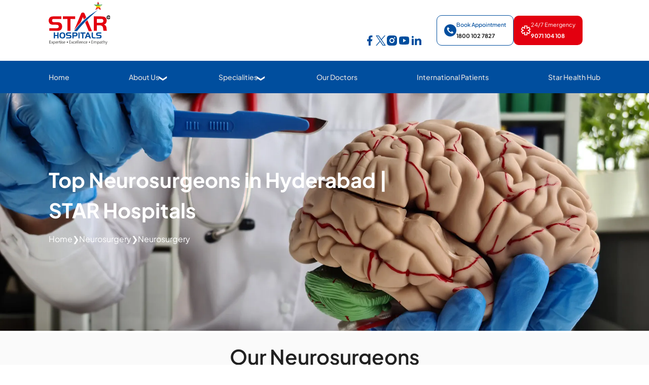

--- FILE ---
content_type: text/html; charset=UTF-8
request_url: https://starhospitals.in/specialists/best-neuro-surgeons-in-hyderabad
body_size: 43465
content:
<!DOCTYPE html>
<html lang="en">

<head>
<link rel="dns-prefetch" href="//starhospitals.in">
<link rel="dns-prefetch" href="//www.googletagmanager.com">
<link rel="dns-prefetch" href="//www.w3.org">
<link rel="dns-prefetch" href="//www.facebook.com">
<link rel="dns-prefetch" href="//twitter.com">
<link rel="dns-prefetch" href="//www.instagram.com">
<link rel="dns-prefetch" href="//www.youtube.com">
<link rel="dns-prefetch" href="//www.linkedin.com">
<link rel="dns-prefetch" href="//starhospitalsproduction.s3.amazonaws.com">
<link rel="dns-prefetch" href="//schema.org">
<link rel="dns-prefetch" href="//starhospitalsuat.s3.amazonaws.com">
<link rel="dns-prefetch" href="//code.jquery.com">
<link rel="dns-prefetch" href="//cdn.jsdelivr.net">
    <meta charset="UTF-8">
    <meta name="viewport" content="width=device-width, initial-scale=1.0">
    <meta http-equiv="X-UA-Compatible" content="ie=edge">
    <meta name="csrf-token" content="ZboV8aERWUy03COBTtir76pHoAdV78nRcIPno4Bh">
    <meta name="description" content="STAR Hospitals has the best neurosurgeons in Hyderabad. Our dedicated surgeons provide comprehensive evaluations and advanced treatments to ensure optimal brain and nervous system function.">
    <meta name="google-site-verification" content="Y9XsWW6wo6NL8LCMCG54Mk-scKU5bWD03A1qyTneG5Y" >
    <title>Best Neurosurgeon in Hyderabad | Neuro Surgeon Near Me | STAR Hospitals</title>
        <link rel="icon" href="https://starhospitals.in/lp/cardiology/images/favicon.png" sizes="32x32">
    
    


<script>(function(w,d,s,l,i){w[l]=w[l]||[];w[l].push({'gtm.start':
new Date().getTime(),event:'gtm.js'});var f=d.getElementsByTagName(s)[0],
j=d.createElement(s),dl=l!='dataLayer'?'&l='+l:'';j.async=true;j.src=
'https://www.googletagmanager.com/gtm.js?id='+i+dl;f.parentNode.insertBefore(j,f);
})(window,document,'script','dataLayer','GTM-T5VW8HQ');</script>

    <style nonce="">
        .mobile-appointment-btn{
            width: 33px;
                    margin-right: 1em;color:#004E9E
        }
        picture{
            width: 100%
        }

        .hide{
            display: none
        }

        .center-container{
            display:flex;justify-content:center
        }
        .doctor-tag{
    padding:0.5em;background-color:#004E9E12;color:#004E9E !important;font-weight:500 !important;font-family:'Plus Jakarta Sans Semi Bold';border-radius:5px
  }

  .location-dropdown-fixed{
    height: max-content !important;
  }
        .slick-slider{position:relative;display:block;box-sizing:border-box;-webkit-user-select:none;-moz-user-select:none;-ms-user-select:none;user-select:none;-webkit-touch-callout:none;-khtml-user-select:none;-ms-touch-action:pan-y;touch-action:pan-y;-webkit-tap-highlight-color:transparent}.slick-list{position:relative;display:block;overflow:hidden;margin:0;padding:0}.slick-list:focus{outline:0}.slick-list.dragging{cursor:pointer;}.slick-slider .slick-track,.slick-slider .slick-list{-webkit-transform:translate3d(0,0,0);-moz-transform:translate3d(0,0,0);-ms-transform:translate3d(0,0,0);-o-transform:translate3d(0,0,0);transform:translate3d(0,0,0)}.slick-track{position:relative;top:0;left:0;display:block;margin-left:auto;margin-right:auto}.slick-track:before,.slick-track:after{display:table;content:''}.slick-track:after{clear:both}.slick-loading .slick-track{visibility:hidden}.slick-slide{display:none;float:left;height:100%;min-height:1px}[dir='rtl'] .slick-slide{float:right}.slick-slide img{display:block}.slick-slide.slick-loading img{display:none}.slick-slide.dragging img{pointer-events:none}.slick-initialized .slick-slide{display:block}.slick-loading .slick-slide{visibility:hidden}.slick-vertical .slick-slide{display:block;height:auto;border:1px solid transparent}.slick-arrow.slick-hidden{display:none}.slick-loading .slick-list{background:#fff url(./ajax-loader.gif)center center no-repeat;}@font-face{font-family:'slick';font-weight:normal;font-style:normal;src:url(./fonts/slick.eot);src:url(./fonts/slick.eot?#iefix)format('embedded-opentype'),url('./fonts/slick.woff')format('woff'),url('./fonts/slick.ttf')format('truetype'),url('./fonts/slick.svg#slick')format('svg')}.slick-prev,.slick-next{font-size:0;line-height:0;position:absolute;top:50%;display:block;width:20px;height:20px;padding:0;-webkit-transform:translate(0,-50%);-ms-transform:translate(0,-50%);transform:translate(0,-50%);cursor:pointer;color:transparent;border:0;outline:0;background:transparent}.slick-prev:hover,.slick-prev:focus,.slick-next:hover,.slick-next:focus{color:transparent;outline:0;background:transparent}.slick-prev:hover:before,.slick-prev:focus:before,.slick-next:hover:before,.slick-next:focus:before{opacity:1}.slick-prev.slick-disabled:before,.slick-next.slick-disabled:before{opacity:.25}.slick-prev:before,.slick-next:before{font-family:'slick';font-size:20px;line-height:1;opacity:.75;color:white;-webkit-font-smoothing:antialiased;-moz-osx-font-smoothing:grayscale}.slick-prev{left:-25px}[dir='rtl'] .slick-prev{right:-25px;left:auto}.slick-prev:before{content:'←'}[dir='rtl'] .slick-prev:before{content:'→'}.slick-next{right:-25px}[dir='rtl'] .slick-next{right:auto;left:-25px}.slick-next:before{content:'→'}[dir='rtl'] .slick-next:before{content:'←'}.slick-dotted.slick-slider{margin-bottom:30px}.slick-dots{position:absolute;bottom:-25px;display:block;width:100%;padding:0;margin:0;list-style:none;text-align:center}.slick-dots li{position:relative;display:inline-block;width:20px;height:20px;margin:0 5px;padding:0;cursor:pointer}.slick-dots li button{font-size:0;line-height:0;display:block;width:20px;height:20px;padding:5px;cursor:pointer;color:transparent;border:0;outline:0;background:transparent}.slick-dots li button:hover,.slick-dots li button:focus{outline:0}.slick-dots li button:hover:before,.slick-dots li button:focus:before{opacity:1}.slick-dots li button:before{font-family:'slick';font-size:6px;line-height:20px;position:absolute;top:0;left:0;width:20px;height:20px;content:'•';text-align:center;opacity:.25;color:black;-webkit-font-smoothing:antialiased;-moz-osx-font-smoothing:grayscale}.slick-dots li.slick-active button:before{opacity:.75;color:black}    </style>

    <link rel="preload" as="style" href="https://starhospitals.in/build/assets/app-a409b5af.css" integrity="sha384-xJNLk8vwX01W2LgnnaOkv5twbRtaqMgmMvdgpun8BGlInLlRv0jUAJCvYboVLqdo" /><link rel="stylesheet" href="https://starhospitals.in/build/assets/app-a409b5af.css" integrity="sha384-xJNLk8vwX01W2LgnnaOkv5twbRtaqMgmMvdgpun8BGlInLlRv0jUAJCvYboVLqdo" />
        <link rel="preload" as="style" href="https://starhospitals.in/build/assets/branch-3033059c.css" integrity="sha384-tdtX9frT9L3fCnyBhoHPRhNxskNOe6qbNUgvsGpjRw0tQQfsS6Z93BgwbqPPqAqe" /><link rel="modulepreload" href="https://starhospitals.in/build/assets/specialists-c77e33ac.js" integrity="sha384-+lWZFu4HlrOamaejPFZ2OxbMZqCrXaGPdVXUJfPGH9CkJ3jgSqlHJCM4QixsK9PD" /><link rel="modulepreload" href="https://starhospitals.in/build/assets/event-handler-1ba385bf.js" integrity="sha384-/rTxTQCg+1JpD9XaDeBYtx9bfCGKW+O+ITbkdyssN/Mmy67m4kb8xDjwuv1qIcSZ" /><link rel="modulepreload" href="https://starhospitals.in/build/assets/app-17dbd38e.js" integrity="sha384-Gh4d87kp9vE2Mb4G9EZhL3eebzOCirEgkAsURWr8Y5WHjsA7frVpWdMci/53doM+" /><link rel="modulepreload" href="https://starhospitals.in/build/assets/slider-ee4493f6.js" integrity="sha384-hvOU4hJzOymZT8K7dF3XcWjsC0UmGcfs+vWjpXXspyrGttBXt+5Joj5V9HIjMQpS" /><link rel="modulepreload" href="https://starhospitals.in/build/assets/faqs-c9072000.js" integrity="sha384-s8+JuwUaFW1eQrth/kJyrY30iMc9/stCr5Cx5/UkGkq9BllaO2a1qdrrJwuYRAiH" /><link rel="modulepreload" href="https://starhospitals.in/build/assets/auto-complete-eff47790.js" integrity="sha384-v4uAvbJAPoRTG4e5hB20OtiJHnwbUHdrwckilQQNiFjk8uHQyeoQNoWEnRUjhm17" /><link rel="modulepreload" href="https://starhospitals.in/build/assets/footer-ac000746.js" integrity="sha384-6Hbrf+XVaQpB2iEI4dw/w2dWXyMCn3DoO5L6HWo/COu1yNAxdgKXrSrGUlubqw/g" /><link rel="modulepreload" href="https://starhospitals.in/build/assets/axios-d35949ce.js" integrity="sha384-+g8wNMCgEjiaMV6BWK4oSKQWTuXNOfkrpJUlHyszeP9kmby9aEm7/b71srXnSgkR" /><link rel="modulepreload" href="https://starhospitals.in/build/assets/_commonjsHelpers-042e6b4d.js" integrity="sha384-Umvq8RUUcy1uFyafQINrIbp18XsxLn5kgdjNOMtDap7FnamKPhSqT8HieGdtd3Gm" /><link rel="stylesheet" href="https://starhospitals.in/build/assets/branch-3033059c.css" integrity="sha384-tdtX9frT9L3fCnyBhoHPRhNxskNOe6qbNUgvsGpjRw0tQQfsS6Z93BgwbqPPqAqe" /><script type="module" src="https://starhospitals.in/build/assets/specialists-c77e33ac.js" integrity="sha384-+lWZFu4HlrOamaejPFZ2OxbMZqCrXaGPdVXUJfPGH9CkJ3jgSqlHJCM4QixsK9PD"></script>



</head>

<body>


<noscript><iframe src="https://www.googletagmanager.com/ns.html?id=GTM-T5VW8HQ"
height="0" width="0" style="display:none;visibility:hidden"></iframe></noscript>

    
    <div class="header">
    <div class="header__main">

        <div class="header__main__card header__main__card--logo">
            
            <div href="/" >
                <a href="/"> <svg class="" width="100%" height="100" viewBox="0 0 150 100" fill="none"
                    xmlns="http://www.w3.org/2000/svg">
                    <g clip-path="url(#clip0_1079_3)">
                        <path
                            d="M1.41734 61.4287V56.0768H15.0303C17.2234 56.0768 18.6787 55.8599 19.4104 55.4161C20.4611 54.7839 20.9857 53.8382 20.9844 52.579C20.9844 51.1281 20.3726 50.0628 19.1491 49.3833C18.4476 49.0003 17.3279 48.8118 15.7981 48.8118H10.2722C6.89239 48.8118 4.45807 48.1958 2.9692 46.9637C2.02602 46.1645 1.27831 45.157 0.784136 44.0192C0.259651 42.8291 -0.00759069 41.5401 0.000166784 40.2378C-0.0118971 38.1613 0.63078 36.1346 1.83546 34.4502C3.02414 32.7668 4.9385 31.7847 7.57853 31.5037C8.46703 31.4118 9.79241 31.3665 11.5547 31.3679H26.3536V36.7198H13.002C11.0012 36.736 9.67582 36.8238 9.02586 36.9833C7.68574 37.321 7.01568 38.341 7.01568 40.0432C7.01568 41.478 7.57451 42.4487 8.70222 42.9512C9.45671 43.2903 10.7097 43.4585 12.4613 43.4558H17.2394C19.6858 43.4558 21.5211 43.6585 22.7292 44.0942C24.8399 44.8156 26.2953 46.0801 27.0772 47.8837C27.7215 49.3512 28.0497 50.9398 28.0401 52.5446C28.0635 54.2656 27.6334 55.9621 26.7938 57.4608C25.6306 59.5116 23.8757 60.737 21.5292 61.1369C20.3874 61.3233 18.6868 61.4206 16.4112 61.4206L1.41734 61.4287Z"
                            fill="#E3000F" />
                        <path d="M38.9965 36.7198H29.4844V31.3679H55.2126V36.7198H45.3366V61.4287H38.9965V36.7198Z"
                            fill="#E3000F" />
                        <path
                            d="M100.348 44.6514H109.263C110.755 44.6514 111.806 44.4326 112.433 43.9888C113.38 43.3119 113.858 42.1649 113.858 40.5093C113.858 38.6753 113.141 37.502 111.717 36.9832C111.217 36.811 110.403 36.7198 109.263 36.7198H100.348V44.6514ZM100.348 50.0034V61.4287H94.0078V31.3679H108.57C112.747 31.3679 115.665 31.9042 117.326 32.9769C118.432 33.6764 119.334 34.6597 119.939 35.8261C120.564 37.032 120.885 38.3747 120.872 39.7352C120.872 42.5979 120.151 44.8027 118.709 46.3496C117.82 47.2899 116.642 48.0032 115.165 48.5078C116.338 48.8996 117.22 49.3333 117.812 49.8088C118.489 50.3773 119.04 51.0811 119.433 51.8758C119.773 52.5278 120.034 53.2192 120.208 53.9347C120.401 54.9127 120.528 55.9025 120.59 56.8974C120.761 59.0536 121.009 60.5654 121.314 61.4287H114.178C113.955 60.7234 113.736 59.3002 113.521 57.1589C113.342 55.3999 113.03 54.0482 112.566 53.116C112.111 52.1862 111.381 51.4215 110.477 50.9274C109.329 50.2972 107.651 49.9892 105.452 50.0034H100.348Z"
                            fill="#E3000F" />
                        <path fill-rule="evenodd" clip-rule="evenodd"
                            d="M80.6585 39.3563L90.1365 62.0103H83.4728L75.9688 44.0699C77.5206 42.4689 79.0839 40.895 80.6585 39.3482M79.1187 35.666L79.7921 37.2771C78.2162 38.8199 76.6502 40.3877 75.0943 41.9806L74.1978 39.8386C75.818 38.4079 77.4583 37.017 79.1187 35.666ZM64.0786 49.8757L60.5387 58.3423C59.8351 59.2205 59.1356 60.1074 58.44 61.0031H55.2238C56.4801 59.2725 58.4822 56.634 59.6019 55.2155C61.0586 53.3606 62.5508 51.582 64.0786 49.8798V49.8757ZM71.2368 32.758L66.3742 44.3799C63.4061 47.3977 60.6044 50.5773 57.9817 53.9044C56.7173 55.5053 54.3895 58.5653 53.1995 60.2432C53.099 60.383 52.9985 60.5188 52.9141 60.6485L67.7894 25.0534C69.1764 22.7857 73.643 22.8546 74.6622 25.0534L78.2805 33.6781C76.6174 35.0034 74.9731 36.3807 73.3475 37.8101L71.2368 32.758Z"
                            fill="#E3000F" />
                        <path fill-rule="evenodd" clip-rule="evenodd"
                            d="M58.7867 54.5508C71.6378 38.2538 87.2388 27.8479 102.858 17.4905C87.6891 31.0072 72.5042 44.463 58.9415 62.0467L53.2809 62.0285C53.0798 62.0285 57.0097 56.8022 58.7867 54.5508Z"
                            fill="#004E9E" />
                        <path
                            d="M124.638 36.6399C126.414 36.6371 127.85 35.185 127.848 33.3965C127.845 31.6081 126.404 30.1605 124.628 30.1633C122.853 30.1661 121.416 31.6182 121.419 33.4067C121.422 35.1952 122.863 36.6427 124.638 36.6399Z"
                            stroke="#1A1A18" stroke-width="1.55" stroke-miterlimit="22.93" />
                        <path
                            d="M123.414 31.1855H124.604C125.003 31.157 125.401 31.257 125.74 31.4712C125.868 31.5714 125.97 31.7017 126.037 31.8508C126.103 31.9999 126.132 32.1632 126.122 32.3264C126.131 32.5849 126.042 32.8372 125.873 33.0316C125.681 33.2325 125.431 33.3661 125.159 33.4126C125.281 33.4417 125.392 33.5049 125.481 33.595C125.593 33.7273 125.681 33.879 125.74 34.0428L126.409 35.6417H125.746L125.165 34.1847C125.11 34.0241 125.009 33.8833 124.875 33.7794C124.725 33.6939 124.553 33.6538 124.381 33.6639H124.029V35.6356H123.426L123.414 31.1855ZM124.017 31.6678V33.1816H124.494C124.751 33.198 125.007 33.1267 125.219 32.9789C125.305 32.913 125.374 32.8272 125.42 32.7288C125.466 32.6303 125.487 32.5222 125.483 32.4135C125.491 32.3064 125.474 32.1987 125.431 32.1001C125.389 32.0014 125.323 31.9149 125.239 31.8481C125.009 31.7115 124.742 31.6493 124.475 31.6698L124.017 31.6678Z"
                            fill="#1A1A18" />
                        <path
                            d="M99.2295 77.2413V75.0507H104.846C105.749 75.0507 106.352 74.9595 106.655 74.7771C106.861 74.6606 107.031 74.4889 107.146 74.2811C107.261 74.0733 107.316 73.8374 107.306 73.5997C107.32 73.3289 107.256 73.0598 107.121 72.8253C106.986 72.5907 106.787 72.4007 106.547 72.2784C106.257 72.1204 105.797 72.0393 105.164 72.0393H102.88C101.485 72.0393 100.48 71.7853 99.8647 71.2774C99.4743 70.9487 99.1658 70.5323 98.9642 70.0615C98.7467 69.5728 98.6356 69.0428 98.6385 68.5072C98.6343 67.6491 98.9004 66.8118 99.3984 66.1159C99.8888 65.4229 100.683 65.0176 101.77 64.9C102.138 64.8636 102.685 64.8453 103.415 64.8453H109.516V67.038H104.008C103.457 67.0219 102.907 67.0592 102.363 67.1494C101.811 67.2845 101.535 67.7087 101.533 68.4221C101.533 69.0219 101.765 69.4272 102.229 69.6379C102.54 69.7778 103.061 69.8406 103.783 69.8406H105.755C106.76 69.8406 107.521 69.9277 108.024 70.104C108.896 70.3972 109.495 70.9166 109.821 71.6624C110.089 72.2676 110.226 72.923 110.223 73.5855C110.234 74.295 110.057 74.9946 109.711 75.612C109.489 76.0176 109.177 76.3656 108.798 76.6283C108.42 76.8911 107.986 77.0614 107.532 77.1258C106.832 77.2177 106.126 77.257 105.421 77.2433L99.2295 77.2413ZM89.4882 64.8473H92.1014V71.8144C92.1376 72.6979 92.1738 73.2856 92.216 73.5774C92.2381 73.8243 92.3239 74.061 92.465 74.2641C92.6061 74.4671 92.7974 74.6293 93.0201 74.7345C93.4744 74.9372 94.2664 75.0486 95.4041 75.0486H97.9068V77.2393H95.1328C93.8242 77.2393 92.8713 77.1724 92.2783 77.0143C90.9194 76.609 90.0604 75.7417 89.7013 74.4123C89.5585 73.9017 89.4882 73.0343 89.4822 71.8144L89.4882 64.8473ZM81.7108 67.8323L79.9579 72.1873H83.4577L81.7108 67.8323ZM75.1114 77.2393L80.2052 64.8473H83.2205L88.3062 77.2393H85.2306L84.0446 74.3718H79.371L78.181 77.2332L75.1114 77.2393ZM69.8226 67.04H65.9149V64.8473H76.5165V67.04H72.4419V77.2393H69.8287L69.8226 67.04ZM61.9548 77.2393V64.8473H64.568V77.2393H61.9548ZM51.9341 70.6998H55.4981C56.1313 70.6998 56.5776 70.5985 56.8349 70.3898C57.2188 70.0797 57.4098 69.5447 57.4098 68.7807C57.4098 67.9418 57.1203 67.4014 56.5414 67.1596C56.2221 67.0606 55.8881 67.0181 55.5544 67.0339H51.9361L51.9341 70.6998ZM51.9341 72.8925V77.2393H49.3209V64.8473H55.4599C56.5756 64.8473 57.3736 64.9243 57.8601 65.0824C58.6896 65.3768 59.3735 65.9841 59.7677 66.7765C60.1175 67.4175 60.2975 68.1384 60.2904 68.8699C60.2936 69.4812 60.1775 70.0871 59.9487 70.6532C59.7425 71.1849 59.4155 71.6603 58.9938 72.0413C58.6601 72.3447 58.265 72.5715 57.836 72.706C57.2823 72.8465 56.7121 72.9092 56.1414 72.8925H51.9341ZM36.4557 77.2393V75.0507H42.0842C42.9861 75.0507 43.5892 74.9595 43.8934 74.7771C44.0995 74.6609 44.2695 74.4893 44.3845 74.2814C44.4995 74.0735 44.555 73.8375 44.5447 73.5997C44.5592 73.3291 44.4952 73.0601 44.3607 72.8254C44.2261 72.5908 44.0267 72.4008 43.7868 72.2784C43.4974 72.1204 43.037 72.0393 42.4038 72.0393H40.1102C38.7152 72.0393 37.7101 71.7853 37.095 71.2774C36.7045 70.9487 36.396 70.5323 36.1944 70.0615C35.9759 69.5731 35.8648 69.0429 35.8688 68.5072C35.864 67.6493 36.1293 66.8121 36.6266 66.1159C37.1184 65.4229 37.9097 65.0176 39.0006 64.9C39.3691 64.8636 39.9166 64.8453 40.6429 64.8453H46.7458V67.038H41.2379C40.6875 67.022 40.1369 67.0593 39.5936 67.1494C39.0415 67.2845 38.7654 67.7087 38.7654 68.4221C38.7654 69.03 38.9946 69.4252 39.4589 69.6379C39.7725 69.773 40.2911 69.8406 41.0148 69.8406H42.9868C43.9919 69.8406 44.7537 69.9277 45.2543 70.104C46.1267 70.3972 46.7257 70.9166 47.0514 71.6624C47.3194 72.2673 47.4565 72.923 47.4534 73.5855C47.4656 74.2951 47.2885 74.9949 46.9408 75.612C46.7192 76.0176 46.4069 76.3656 46.0286 76.6283C45.6504 76.8911 45.2167 77.0614 44.7618 77.1258C44.0621 77.2178 43.3566 77.2571 42.6511 77.2433L36.4557 77.2393ZM28.5899 66.8536C27.3838 66.8536 26.5234 67.2501 26.0088 68.0431C25.6068 68.651 25.4058 69.6643 25.4058 71.022C25.4058 72.4743 25.6624 73.543 26.1757 74.2279C26.6889 74.9129 27.4984 75.2506 28.604 75.2412C29.6761 75.2412 30.4687 74.9034 30.982 74.2279C31.4953 73.5524 31.7499 72.4973 31.7459 71.0626C31.7459 69.7676 31.5449 68.7807 31.1288 68.0958C30.6436 67.2811 29.7987 66.8677 28.5939 66.8556L28.5899 66.8536ZM28.5718 64.7724C29.6841 64.7477 30.7885 64.9647 31.8102 65.4087C32.3469 65.648 32.8287 65.9966 33.2255 66.4325C33.6222 66.8684 33.9254 67.3822 34.1159 67.9418C34.4834 68.9965 34.6604 70.109 34.6385 71.2267C34.6649 72.3529 34.4467 73.4713 33.9993 74.5035C33.5278 75.5661 32.6617 76.3999 31.5871 76.8259C30.6878 77.1655 29.733 77.3312 28.7728 77.3142C27.5225 77.3457 26.2826 77.0783 25.1545 76.5341C24.2911 76.0919 23.5991 75.3715 23.1886 74.4873C22.7383 73.5592 22.5131 72.4338 22.5131 71.1112C22.5131 68.7497 23.0948 67.067 24.258 66.0632C25.2389 65.2189 26.6782 64.7893 28.5758 64.7744L28.5718 64.7724ZM20.6638 64.8473V77.2393H18.0505V72.0961H13.3085V77.2413H10.6953V64.8473H13.3085V69.9135H18.0465V64.8473H20.6638Z"
                            fill="#004E9E" />
                        <path
                            d="M118.42 83.4909H119.023L120.324 87.4243L121.635 83.4909H122.204L120.411 88.699C120.302 89.0686 120.116 89.4101 119.864 89.7001C119.763 89.7989 119.644 89.8763 119.513 89.9278C119.382 89.9793 119.242 90.0039 119.102 90C119.027 89.9991 118.953 89.9944 118.879 89.9858C118.8 89.9858 118.722 89.9635 118.642 89.9473L118.686 89.4326H118.708C118.893 89.461 119.009 89.4772 119.056 89.4772C119.16 89.4776 119.264 89.4533 119.357 89.4061C119.451 89.359 119.532 89.2903 119.594 89.2056C119.799 88.8947 119.952 88.5526 120.049 88.1924L118.42 83.4909ZM114.066 81.2436H114.635V84.2833C114.772 84.0106 114.981 83.7813 115.238 83.6206C115.506 83.4696 115.81 83.3933 116.117 83.3998C116.326 83.3863 116.535 83.4226 116.728 83.5057C116.921 83.5888 117.091 83.7163 117.226 83.878C117.48 84.1982 117.606 84.6582 117.606 85.2641V88.0303H117.037V85.3958C117.037 84.8852 116.95 84.5103 116.776 84.2711C116.679 84.148 116.553 84.0509 116.409 83.9883C116.266 83.9258 116.11 83.8997 115.954 83.9125C115.766 83.9041 115.579 83.942 115.41 84.0229C115.24 84.1037 115.092 84.2251 114.979 84.3765C114.724 84.7574 114.6 85.2125 114.627 85.6714V88.0242H114.058L114.066 81.2436ZM111.944 82.1454V83.4909H112.993V83.955H111.944V86.6036C111.921 86.8684 111.972 87.1343 112.09 87.3717C112.148 87.447 112.223 87.5063 112.31 87.5439C112.397 87.5815 112.491 87.5961 112.585 87.5865C112.662 87.5859 112.739 87.5764 112.814 87.5581C112.893 87.5413 112.97 87.5175 113.045 87.4872V88.0019C112.953 88.0316 112.858 88.0533 112.762 88.0667C112.665 88.0808 112.567 88.0875 112.468 88.087C112.066 88.087 111.791 87.9816 111.624 87.7749C111.457 87.5682 111.377 87.2095 111.377 86.7029V83.957H110.454V83.4909H111.377V82.346L111.944 82.1454ZM109.531 85.1324V88.0222H109.029V87.2399C108.878 87.5034 108.66 87.7216 108.398 87.8722C108.132 88.0185 107.834 88.0925 107.531 88.087C107.153 88.1058 106.781 87.979 106.492 87.7324C106.363 87.6127 106.261 87.4661 106.193 87.3026C106.126 87.1392 106.095 86.9629 106.102 86.786C106.095 86.5613 106.147 86.3387 106.253 86.1408C106.359 85.9429 106.515 85.7768 106.705 85.6593C107.107 85.3891 107.671 85.254 108.398 85.254H108.977C108.977 85.2357 108.977 85.2114 108.977 85.179C108.978 85.154 108.978 85.129 108.977 85.104C108.995 84.7841 108.896 84.4686 108.697 84.2185C108.6 84.111 108.48 84.0266 108.346 83.9712C108.212 83.9159 108.068 83.891 107.923 83.8983C107.699 83.8978 107.477 83.9299 107.262 83.9935C107.04 84.0605 106.827 84.1572 106.631 84.2813V83.724C106.847 83.6169 107.074 83.5334 107.308 83.4747C107.529 83.4188 107.756 83.3902 107.984 83.3896C108.498 83.3896 108.886 83.5355 109.143 83.8273C109.401 84.1192 109.533 84.5548 109.533 85.1344L109.531 85.1324ZM108.349 85.7201C107.927 85.6961 107.506 85.7886 107.131 85.9876C106.998 86.0631 106.888 86.1738 106.813 86.3078C106.738 86.4417 106.701 86.5937 106.705 86.7475C106.698 86.8641 106.716 86.9808 106.757 87.0901C106.798 87.1993 106.861 87.2987 106.942 87.3818C107.03 87.4644 107.133 87.5284 107.246 87.5702C107.358 87.6119 107.478 87.6306 107.598 87.625C107.784 87.6343 107.971 87.6029 108.144 87.5329C108.318 87.463 108.474 87.3561 108.603 87.2197C108.864 86.9217 108.998 86.5323 108.977 86.1355V85.7201H108.349ZM104.709 85.7302C104.737 85.2518 104.616 84.7765 104.363 84.3704C104.259 84.2142 104.116 84.0874 103.95 84.0019C103.783 83.9165 103.597 83.8752 103.41 83.8821C103.215 83.8788 103.022 83.9228 102.847 84.0102C102.672 84.0976 102.521 84.226 102.405 84.3846C102.132 84.7734 101.996 85.2439 102.019 85.7201C101.991 86.2125 102.12 86.7013 102.387 87.1143C102.504 87.276 102.659 87.4062 102.838 87.4931C103.017 87.5801 103.214 87.6212 103.412 87.6128C103.601 87.616 103.786 87.5707 103.952 87.4814C104.118 87.392 104.259 87.2615 104.361 87.1021C104.614 86.6923 104.733 86.2136 104.703 85.7322L104.709 85.7302ZM102.009 87.2501V89.925H101.442V83.4909H101.967V84.3846C102.117 84.0845 102.343 83.83 102.622 83.647C102.89 83.4769 103.201 83.3882 103.517 83.3917C103.77 83.3827 104.021 83.4344 104.25 83.5425C104.479 83.6507 104.679 83.8122 104.834 84.0138C105.183 84.5015 105.356 85.0951 105.324 85.6958C105.324 86.4239 105.155 87.0028 104.818 87.4325C104.657 87.6412 104.45 87.8086 104.213 87.9207C103.976 88.0327 103.716 88.0863 103.455 88.0769C103.163 88.0809 102.875 88.0075 102.62 87.8641C102.366 87.717 102.153 87.5062 102.003 87.2521L102.009 87.2501ZM97.0925 84.4049C97.23 84.1073 97.4428 83.8515 97.7096 83.6632C97.9606 83.4904 98.258 83.3992 98.5619 83.4018C98.7599 83.3895 98.958 83.4259 99.139 83.5078C99.32 83.5897 99.4786 83.7146 99.6012 83.8719C99.837 84.1867 99.9543 84.6487 99.953 85.258V88.0242H99.3841V85.3898C99.4118 85.0049 99.3332 84.6198 99.1569 84.2772C99.08 84.1601 98.9735 84.0658 98.8485 84.0038C98.7234 83.9419 98.5843 83.9145 98.4453 83.9246C98.2638 83.918 98.0835 83.9567 97.9204 84.0373C97.7573 84.1179 97.6165 84.2379 97.5106 84.3867C97.2653 84.7655 97.1469 85.2137 97.1729 85.6654V88.0181H96.612V85.3837C96.6396 84.9995 96.561 84.615 96.3849 84.2732C96.3083 84.1556 96.202 84.0607 96.0769 83.9983C95.9518 83.936 95.8125 83.9084 95.6733 83.9185C95.4924 83.9124 95.3128 83.9513 95.1505 84.0319C94.9881 84.1125 94.848 84.2323 94.7426 84.3806C94.4949 84.7585 94.3751 85.2071 94.4008 85.6593V88.012H93.832V83.4909H94.3566V84.3502C94.4907 84.0639 94.6991 83.8195 94.9597 83.6429C95.2084 83.4802 95.4994 83.3956 95.7959 83.3998C96.0847 83.3919 96.3678 83.4818 96.6 83.6551C96.8366 83.8482 97.0085 84.1099 97.0925 84.4049ZM89.301 81.7097H92.3525V82.2102H89.88V84.4859H92.2178V85.0128H89.8739V87.4791H92.4007V88.0242H89.295L89.301 81.7097ZM80.1246 85.4404C80.1226 85.0217 79.9919 84.614 79.7507 84.2732C79.6441 84.14 79.508 84.034 79.3533 83.9636C79.1986 83.8932 79.0297 83.8604 78.8602 83.8679C78.6861 83.8651 78.5137 83.9019 78.3557 83.9756C78.1976 84.0492 78.0582 84.1579 77.9476 84.2934C77.6865 84.6207 77.5352 85.023 77.5154 85.4424L80.1246 85.4404ZM80.6754 85.5336V85.8599H77.4912C77.4763 86.3403 77.6349 86.8098 77.9375 87.1812C78.09 87.3393 78.2745 87.4624 78.4785 87.5422C78.6825 87.6219 78.9011 87.6564 79.1195 87.6432C79.3233 87.6425 79.5261 87.6146 79.7225 87.5601C79.9324 87.5017 80.1348 87.4188 80.3256 87.3129V87.8783C79.9269 88.0508 79.497 88.1377 79.0632 88.1336C78.773 88.1494 78.4829 88.1008 78.2134 87.9912C77.9438 87.8816 77.7014 87.7137 77.5033 87.4993C77.1267 87.0765 76.9384 86.4868 76.9384 85.7302C76.9088 85.1152 77.1033 84.5105 77.4852 84.03C77.6599 83.8198 77.8797 83.6524 78.128 83.5404C78.3763 83.4284 78.6466 83.3748 78.9185 83.3835C79.1612 83.3743 79.4027 83.4218 79.6241 83.5224C79.8456 83.6229 80.0409 83.7738 80.1949 83.9631C80.5318 84.4139 80.6998 84.9701 80.6693 85.5336H80.6754ZM76.253 83.6308L76.2108 84.2022C76.0621 84.1214 75.9031 84.0614 75.7384 84.0239C75.5568 83.9843 75.3714 83.9653 75.1856 83.9672C74.9647 83.9595 74.7449 83.9998 74.5409 84.0855C74.3369 84.1712 74.1537 84.3001 74.0036 84.4637C73.6896 84.818 73.5252 85.2819 73.5453 85.7566C73.5196 86.2333 73.6749 86.7021 73.9795 87.0677C74.1278 87.2299 74.3096 87.3574 74.5121 87.4411C74.7146 87.5248 74.9328 87.5626 75.1514 87.552C75.3261 87.5509 75.5001 87.5298 75.67 87.4892C75.8584 87.4448 76.0422 87.3823 76.2188 87.3028L76.2711 87.8681C76.0909 87.941 75.9036 87.9947 75.7122 88.0282C75.5131 88.0629 75.3113 88.0799 75.1092 88.0789C74.8163 88.0917 74.5241 88.0418 74.2517 87.9325C73.9794 87.8231 73.7331 87.6569 73.5292 87.4446C73.1147 86.982 72.898 86.3732 72.9261 85.7505C72.9102 85.4452 72.9582 85.1399 73.0668 84.8545C73.1754 84.569 73.3422 84.3098 73.5566 84.0935C73.7709 83.8773 74.0279 83.7088 74.311 83.5991C74.594 83.4893 74.8968 83.4407 75.1996 83.4565C75.3807 83.4557 75.5616 83.4699 75.7404 83.4991C75.9132 83.5257 76.0829 83.5698 76.2469 83.6308H76.253ZM71.8105 85.252V88.0181H71.2416V85.3837C71.2416 84.873 71.1532 84.4981 70.9803 84.259C70.8828 84.136 70.7569 84.0389 70.6135 83.9764C70.4702 83.9139 70.3138 83.8877 70.1581 83.9003C69.9704 83.892 69.7836 83.9299 69.6137 84.0107C69.4438 84.0916 69.2961 84.213 69.1832 84.3644C68.9278 84.7452 68.8042 85.2004 68.8314 85.6593V88.012H68.2625V83.4909H68.7872V84.3502C68.9261 84.0559 69.1432 83.8062 69.4144 83.6287C69.6885 83.4655 70.0027 83.3834 70.3209 83.3917C70.5299 83.3781 70.739 83.4143 70.9314 83.4974C71.1239 83.5805 71.2942 83.7081 71.4286 83.8699C71.6778 84.1921 71.8045 84.6521 71.8045 85.258L71.8105 85.252ZM66.7107 85.4343C66.7081 85.0154 66.5767 84.6077 66.3348 84.2671C66.2284 84.1337 66.0923 84.0275 65.9376 83.9571C65.7829 83.8866 65.6138 83.854 65.4443 83.8618C65.2683 83.8598 65.0943 83.8984 64.9354 83.9746C64.7765 84.0508 64.637 84.1626 64.5276 84.3015C64.2658 84.6284 64.1144 85.0309 64.0954 85.4506L66.7107 85.4343ZM67.2615 85.5276V85.8538H64.0773C64.0624 86.3342 64.221 86.8037 64.5236 87.1751C64.6756 87.3333 64.8598 87.4565 65.0634 87.5362C65.2671 87.616 65.4855 87.6504 65.7036 87.6371C65.9073 87.6363 66.1101 87.6083 66.3066 87.554C66.5166 87.4958 66.719 87.4128 66.9097 87.3068V87.8722C66.5118 88.045 66.0825 88.132 65.6493 88.1275C65.3591 88.1433 65.069 88.0947 64.7995 87.9851C64.5299 87.8755 64.2875 87.7076 64.0894 87.4932C63.7115 87.0697 63.5245 86.48 63.5245 85.7241C63.4939 85.109 63.6885 84.5039 64.0713 84.0239C64.2458 83.814 64.4653 83.6468 64.7132 83.5348C64.9611 83.4228 65.231 83.369 65.5026 83.3775C65.7453 83.3679 65.9869 83.4153 66.2084 83.5159C66.4299 83.6164 66.6252 83.7675 66.779 83.957C67.1178 84.4092 67.2866 84.9678 67.2554 85.5336L67.2615 85.5276ZM61.7898 81.2395H62.3586V88.0181H61.7898V81.2395ZM59.7414 81.2395H60.3062V88.0181H59.7374L59.7414 81.2395ZM58.2438 85.4343C58.2412 85.0154 58.1099 84.6077 57.8679 84.2671C57.7613 84.1339 57.6252 84.0279 57.4705 83.9575C57.3159 83.8871 57.1469 83.8543 56.9774 83.8618C56.8036 83.859 56.6315 83.8958 56.4738 83.9695C56.3161 84.0432 56.177 84.1519 56.0668 84.2874C55.805 84.6142 55.6536 85.0167 55.6346 85.4364L58.2438 85.4343ZM58.7946 85.5276V85.8538H55.6105C55.5957 86.3338 55.7535 86.803 56.0547 87.1751C56.2073 87.3331 56.3918 87.4562 56.5958 87.5359C56.7997 87.6156 57.0183 87.6502 57.2367 87.6371C57.4405 87.6364 57.6433 87.6085 57.8398 87.554C58.0498 87.496 58.2522 87.413 58.4428 87.3068V87.8722C58.045 88.045 57.6156 88.132 57.1824 88.1275C56.8922 88.1433 56.6021 88.0947 56.3326 87.9851C56.0631 87.8755 55.8207 87.7076 55.6225 87.4932C55.2446 87.0697 55.0577 86.48 55.0577 85.7241C55.0271 85.109 55.2217 84.5039 55.6044 84.0239C55.7789 83.814 55.9984 83.6468 56.2463 83.5348C56.4943 83.4228 56.7642 83.369 57.0357 83.3775C57.2784 83.3679 57.5201 83.4153 57.7416 83.5159C57.963 83.6164 58.1584 83.7675 58.3122 83.957C58.6509 84.4092 58.8198 84.9678 58.7886 85.5336L58.7946 85.5276ZM54.3722 83.6247L54.328 84.1962C54.1796 84.1148 54.0205 84.0547 53.8556 84.0178C53.6747 83.9783 53.4899 83.9592 53.3048 83.9611C53.0837 83.9534 52.8635 83.9937 52.6592 84.0794C52.4549 84.165 52.2713 84.294 52.1208 84.4576C51.8079 84.8126 51.6437 85.276 51.6625 85.7505C51.6366 86.2276 51.7927 86.6967 52.0987 87.0616C52.247 87.2237 52.4289 87.351 52.6314 87.4343C52.8339 87.5177 53.0522 87.5551 53.2706 87.5439C53.446 87.5427 53.6206 87.5216 53.7913 87.4811C53.979 87.4367 54.1621 87.3743 54.338 87.2946L54.3923 87.86C54.2115 87.9332 54.0235 87.9869 53.8315 88.0201C53.6357 88.0544 53.4372 88.0714 53.2385 88.0708C52.9456 88.084 52.6532 88.0343 52.3808 87.9249C52.1084 87.8156 51.8622 87.6491 51.6585 87.4365C51.2432 86.9743 51.0264 86.3652 51.0554 85.7424C51.0395 85.4371 51.0874 85.1318 51.196 84.8464C51.3047 84.5609 51.4715 84.3017 51.6859 84.0854C51.9002 83.8692 52.1572 83.7007 52.4403 83.591C52.7233 83.4812 53.0261 83.4326 53.3289 83.4484C53.5107 83.4477 53.6922 83.4619 53.8717 83.4909C54.0406 83.5212 54.2062 83.5681 54.3662 83.6308L54.3722 83.6247ZM47.0592 83.4909H47.7648L48.8322 85.1831L49.9337 83.4909H50.5649L49.1277 85.5762L50.7097 88.0222H50.0222L48.7819 86.0504L47.5497 88.0222H46.9185L48.4884 85.6188L47.0592 83.4909ZM43.0831 81.7076H46.1345V82.2082H43.66V84.4839H45.9978V85.0108H43.66V87.477H46.1888V88.0222H43.0831V81.7076ZM33.9066 85.4384C33.9046 85.0197 33.774 84.6119 33.5327 84.2711C33.4261 84.138 33.29 84.032 33.1353 83.9616C32.9807 83.8912 32.8118 83.8584 32.6422 83.8658C32.4681 83.8631 32.2957 83.8999 32.1377 83.9735C31.9797 84.0472 31.8402 84.1559 31.7296 84.2914C31.4685 84.6186 31.3172 85.021 31.2974 85.4404L33.9066 85.4384ZM34.4574 85.5316V85.8579H31.2793C31.2644 86.3382 31.423 86.8078 31.7256 87.1791C31.8776 87.3373 32.0617 87.4605 32.2654 87.5403C32.4691 87.62 32.6874 87.6545 32.9055 87.6412C33.1093 87.6403 33.3121 87.6124 33.5086 87.5581C33.7185 87.4998 33.921 87.4169 34.1116 87.3109V87.8763C33.7138 88.0491 33.2845 88.136 32.8513 88.1316C32.5611 88.1474 32.271 88.0987 32.0014 87.9891C31.7319 87.8795 31.4895 87.7116 31.2914 87.4973C30.9161 87.0744 30.7278 86.4847 30.7265 85.7282C30.6969 85.1132 30.8913 84.5085 31.2733 84.028C31.448 83.8178 31.6678 83.6504 31.9161 83.5384C32.1644 83.4264 32.4347 83.3728 32.7065 83.3815C32.949 83.3721 33.1902 83.4196 33.4114 83.5202C33.6325 83.6207 33.8275 83.7717 33.981 83.9611C34.3198 84.4117 34.4887 84.9691 34.4574 85.5336V85.5316ZM29.7797 83.5943V84.1273C29.6147 84.0546 29.443 83.9982 29.2671 83.9591C29.0908 83.9201 28.9109 83.9004 28.7304 83.9003C28.4906 83.8885 28.2532 83.9522 28.051 84.0827C27.9714 84.1329 27.906 84.2029 27.861 84.2859C27.8159 84.369 27.7927 84.4623 27.7937 84.5569C27.7937 84.8271 28.0838 85.0973 28.6641 85.3675L28.7927 85.4303C29.1437 85.5756 29.4637 85.7875 29.7355 86.0544C29.9085 86.2538 30.0017 86.511 29.9968 86.7759C30.0031 86.9583 29.9663 87.1396 29.8894 87.3049C29.8125 87.4701 29.6978 87.6146 29.5546 87.7263C29.2078 87.9771 28.7867 88.1014 28.3605 88.0789C28.1504 88.0793 27.9406 88.0617 27.7334 88.0262C27.543 87.992 27.357 87.937 27.1785 87.8621V87.323C27.3636 87.41 27.5569 87.4779 27.7555 87.5257C27.9423 87.5719 28.134 87.5957 28.3264 87.5966C28.6019 87.61 28.8744 87.5325 29.1023 87.3757C29.1945 87.3147 29.27 87.2313 29.322 87.1333C29.374 87.0352 29.4007 86.9256 29.3998 86.8144C29.4049 86.6357 29.3424 86.4618 29.2249 86.328C28.9684 86.1049 28.6761 85.9274 28.3605 85.8032C28.0198 85.6581 27.7079 85.4521 27.4399 85.1952C27.2842 85.0154 27.201 84.7833 27.2067 84.5447C27.2036 84.3869 27.2385 84.2307 27.3086 84.0895C27.3786 83.9483 27.4816 83.8263 27.6087 83.7341C27.9166 83.5136 28.2888 83.403 28.6661 83.42C28.861 83.4191 29.0558 83.432 29.249 83.4585C29.4296 83.4887 29.6072 83.5348 29.7797 83.5963V83.5943ZM25.4196 81.3652H26.0689V82.1028H25.4196V81.3652ZM25.4639 83.4849H26.0327V88.0161H25.4639V83.4849ZM23.3954 82.1393V83.4909H24.4427V83.955H23.3954V86.6036C23.3728 86.8684 23.4236 87.1343 23.5421 87.3717C23.5996 87.447 23.6751 87.5063 23.7617 87.5439C23.8482 87.5815 23.9429 87.5961 24.0366 87.5865C24.1139 87.5859 24.1907 87.5764 24.2658 87.5581C24.3448 87.5413 24.4221 87.5175 24.497 87.4872V88.0019C24.4045 88.0316 24.3097 88.0533 24.2135 88.0667C24.1163 88.0808 24.0182 88.0875 23.92 88.087C23.518 88.087 23.2426 87.9816 23.0758 87.7749C22.9089 87.5682 22.8265 87.2095 22.8265 86.7029V83.957H21.9119V83.4909H22.8325V82.346L23.3954 82.1393ZM21.5722 83.4484V84.03C21.5078 84.0158 21.4495 84.0036 21.3973 83.9976C21.3521 83.9899 21.3064 83.9859 21.2606 83.9854C21.0882 83.9783 20.9166 84.0139 20.761 84.0892C20.6054 84.1644 20.4705 84.277 20.3681 84.4171C20.1348 84.7697 20.0218 85.1895 20.0464 85.6127V88.0161H19.4776V83.4909H20.0022V84.4454C20.0942 84.1511 20.2687 83.89 20.5048 83.6936C20.7267 83.5157 21.0032 83.4211 21.2867 83.4261H21.4154L21.5722 83.4484ZM17.9277 85.4323C17.9251 85.0134 17.7938 84.6056 17.5518 84.2651C17.4452 84.1319 17.3091 84.0259 17.1544 83.9555C16.9998 83.8851 16.8309 83.8523 16.6613 83.8598C16.4872 83.857 16.3148 83.8938 16.1568 83.9675C15.9988 84.0411 15.8593 84.1498 15.7487 84.2853C15.4876 84.6126 15.3363 85.0149 15.3165 85.4343L17.9277 85.4323ZM18.4765 85.5255V85.8518H15.2984C15.2844 86.332 15.4429 86.8012 15.7447 87.1731C15.8972 87.3312 16.0817 87.4543 16.2857 87.5341C16.4896 87.6138 16.7083 87.6483 16.9266 87.6351C17.1304 87.6344 17.3332 87.6065 17.5297 87.552C17.7396 87.4936 17.942 87.4107 18.1328 87.3048V87.8702C17.9388 87.9575 17.7368 88.0253 17.5297 88.0728C17.3152 88.1156 17.097 88.1366 16.8784 88.1356C16.5879 88.1516 16.2974 88.103 16.0275 87.9934C15.7577 87.8838 15.5149 87.7159 15.3165 87.5014C14.9399 87.0785 14.7523 86.4888 14.7536 85.7322C14.7234 85.1175 14.9172 84.5128 15.2984 84.032C15.4731 83.8218 15.6929 83.6544 15.9412 83.5424C16.1895 83.4304 16.4598 83.3768 16.7317 83.3856C16.9744 83.3763 17.2159 83.4239 17.4373 83.5244C17.6588 83.625 17.8541 83.7758 18.0081 83.9651C18.3424 84.4162 18.5082 84.9715 18.4765 85.5336V85.5255ZM13.2862 85.7282C13.3129 85.2498 13.1921 84.7749 12.9405 84.3684C12.8354 84.2126 12.693 84.0861 12.5264 84.0007C12.3598 83.9153 12.1744 83.8738 11.9876 83.88C11.7908 83.8752 11.5957 83.9183 11.4189 84.0058C11.2422 84.0933 11.089 84.2226 10.9725 84.3826C10.6982 84.7719 10.5622 85.2432 10.5866 85.7201C10.5582 86.2122 10.6864 86.7006 10.9524 87.1143C11.0694 87.276 11.2242 87.4062 11.403 87.4931C11.5818 87.5801 11.7792 87.6212 11.9776 87.6128C12.1661 87.6163 12.3524 87.5712 12.5187 87.4819C12.6851 87.3925 12.8261 87.2618 12.9284 87.1021C13.1863 86.6942 13.3114 86.2153 13.2862 85.7322V85.7282ZM10.5866 87.248V89.923H10.0177V83.4909H10.5423V84.3846C10.6928 84.0844 10.9196 83.8298 11.1997 83.647C11.4665 83.4768 11.7765 83.3882 12.0922 83.3917C12.3449 83.3827 12.596 83.4344 12.825 83.5425C13.0539 83.6507 13.254 83.8122 13.4088 84.0138C13.7365 84.4292 13.8993 84.9885 13.8993 85.6958C13.8993 86.403 13.7305 87.0028 13.3928 87.4325C13.1329 87.7492 12.772 87.9654 12.3718 88.0441C11.9715 88.1228 11.5566 88.0592 11.1976 87.8641C10.9449 87.7167 10.7344 87.5059 10.5866 87.2521V87.248ZM5.66363 83.4909H6.3692L7.43861 85.1851L8.53818 83.4909H9.16938L7.7321 85.5782L9.31411 88.0242H8.62663L7.38635 86.0524L6.15411 88.0242H5.52292L7.09286 85.6208L5.66363 83.4909ZM1.6875 81.7076H4.73895V82.2082H2.26442V84.4839H4.60427V85.0108H2.26442V87.477H4.79322V88.0222H1.6875V81.7076Z"
                            fill="#1A1A18" />
                        <path fill-rule="evenodd" clip-rule="evenodd"
                            d="M38.9244 83.953C39.1458 83.953 39.3623 84.0192 39.5464 84.1432C39.7305 84.2673 39.874 84.4435 39.9588 84.6498C40.0435 84.8561 40.0657 85.083 40.0225 85.302C39.9793 85.5209 39.8727 85.722 39.7161 85.8799C39.5595 86.0378 39.36 86.1453 39.1428 86.1888C38.9256 86.2324 38.7005 86.21 38.4959 86.1246C38.2913 86.0391 38.1164 85.8945 37.9934 85.7089C37.8704 85.5232 37.8047 85.305 37.8047 85.0818C37.8044 84.9335 37.8332 84.7865 37.8894 84.6495C37.9456 84.5124 38.028 84.3879 38.132 84.283C38.2361 84.1781 38.3596 84.095 38.4956 84.0384C38.6315 83.9817 38.7772 83.9527 38.9244 83.953Z"
                            fill="#1A1A18" />
                        <path fill-rule="evenodd" clip-rule="evenodd"
                            d="M85.0415 83.953C85.263 83.953 85.4795 84.0192 85.6636 84.1432C85.8477 84.2673 85.9912 84.4435 86.076 84.6498C86.1607 84.8561 86.1829 85.083 86.1397 85.302C86.0965 85.5209 85.9899 85.722 85.8333 85.8799C85.6767 86.0378 85.4772 86.1453 85.26 86.1888C85.0428 86.2324 84.8177 86.21 84.6131 86.1246C84.4085 86.0391 84.2336 85.8945 84.1106 85.7089C83.9875 85.5232 83.9219 85.305 83.9219 85.0818C83.9216 84.9335 83.9504 84.7865 84.0066 84.6495C84.0627 84.5124 84.1452 84.3879 84.2492 84.283C84.3533 84.1781 84.4768 84.095 84.6128 84.0384C84.7487 83.9817 84.8944 83.9527 85.0415 83.953Z"
                            fill="#1A1A18" />
                        <mask id="mask0_1079_3"  maskUnits="userSpaceOnUse" x="93"
                            y="0" width="20" height="19">
                            <path
                                d="M101.278 6.74818L103.162 6.66104C106.599 6.50297 106.861 6.90017 103.689 5.59309C106.245 5.01351 106.748 5.2344 104.034 4.73588L104.491 4.45218C105.628 3.74494 104.611 3.90503 103.558 3.60308C104.989 3.05391 104.776 3.28087 103.357 2.68103C103.608 0.249259 103.93 0.228995 102.517 2.08728C99.6681 2.89787 103.12 2.73778 101.914 3.16536C99.7586 3.92732 104.201 3.73683 101.914 4.1786C98.454 4.84531 105.277 4.78655 100.908 5.49784C99.829 5.67212 102.627 5.79979 100.971 6.45029C99.5737 6.99541 100.406 6.78871 101.278 6.74818ZM96.5323 8.66928C96.0337 8.8618 96.3051 8.94488 96.7172 9.07458L98.066 9.53864L97.5575 9.83045C97.1735 10.0513 97.2439 10.0027 97.6117 10.1547L99.2581 10.8295C98.3274 11.324 98.9244 11.174 99.6822 11.6097C100.514 12.088 100.51 11.9562 99.6601 12.3656C98.6791 12.8357 98.7274 12.6554 99.7224 13.1032C97.9977 13.7375 98.1424 13.6423 99.2641 13.9138C100.181 14.1367 100.892 14.1367 99.5234 14.4346C96.4599 15.1054 100.512 15.1702 98.7736 15.5634C97.7504 15.7944 97.26 15.6991 97.9153 16.1044C98.4238 16.4206 98.5063 16.3436 97.7685 16.532C97.1514 16.6901 97.1795 16.6536 97.6198 17.3527C97.1816 18.9557 97.8831 17.8918 99.2802 16.9474C99.7646 16.8603 100.116 16.8806 100.601 16.7934C102.219 16.3436 99.435 15.7376 101.865 15.6282C102.376 15.6039 102.394 15.3384 102.042 15.0345C101.103 14.2239 102.227 14.7021 103.166 14.773L104.907 14.9048C103.433 15.6201 104.062 15.385 105.711 16.1004C104.907 16.8117 105.5 16.5948 106.641 16.9474C106.258 17.4683 106.31 17.3244 106.989 17.4196C109.345 17.7479 109.186 18.2059 108.396 16.2584C108.332 16.0943 108.346 16.0092 108.171 15.9788L107.311 15.8248C107.811 15.4823 108.752 14.6454 108.016 14.4184C105.461 13.543 106.219 13.8976 107.665 13.4741C108.145 13.3342 108.67 13.1255 107.92 12.9674C107.323 12.8277 106.719 12.7208 106.111 12.6473C104.671 12.475 105.709 12.4446 106.444 12.2926C108.294 11.9238 109.614 11.4172 106.499 11.3706C104.575 11.3402 106.919 10.9166 107.524 10.7626C109.864 10.1871 111.904 9.95204 105.896 9.76358C103.998 9.70684 106.081 9.4515 107.303 9.35828C109.454 9.19009 112.626 8.09984 110.652 8.27412C108.861 8.43016 106.963 8.66117 105.106 8.50716C104.302 8.44029 105.753 8.4261 106.714 8.3572C110.987 8.05323 113.808 6.17063 111.201 6.74818C107.902 7.60741 102.253 7.423 98.1605 7.17374C96.9665 7.10079 95.9956 7.02175 95.2518 6.95893C93.1914 6.78466 93.6919 6.95893 94.4377 7.36423C95.4407 7.91543 98.3877 8.40381 96.5323 8.66928Z"
                                fill="white" />
                        </mask>
                        <g mask="url(#mask0_1079_3)">
                            <path
                                d="M93.1916 -0.00095619L92.9844 18.9637L113.803 19.194L114.01 0.229374L93.1916 -0.00095619Z"
                                fill="url(#paint0_linear_1079_3)" />
                        </g>
                    </g>
                    <defs>
                        <linearGradient id="paint0_linear_1079_3" x1="103.371" y1="23.6919" x2="103.664"
                            y2="-2.82698" gradientUnits="userSpaceOnUse">
                            <stop stop-color="#CA4E97" />
                            <stop offset="0.22" stop-color="#CA4E97" />
                            <stop offset="0.3" stop-color="#E3000F" />
                            <stop offset="0.42" stop-color="#EF7C00" />
                            <stop offset="0.5" stop-color="#FDE600" />
                            <stop offset="0.6" stop-color="#00963F" />
                            <stop offset="0.76" stop-color="#E3000F" />
                            <stop offset="1" stop-color="#E5007D" />
                        </linearGradient>
                        <clipPath id="clip0_1079_3">
                            <rect width="128" height="90" fill="white" />
                        </clipPath>
                    </defs>
                </svg> </a>
                


            </div>
        </div>





        



        <div class="header__nav header__nav--fixed">
            <ul class="header__nav__options">
                
                

                <li class="header__nav__option"><a href="/">Home</a></li>
                <li class="header__nav__option header__nav__option--dropdown header__nav__option--dropdown--fixed scrollable-dropdown-btn">
                    <a href="#centre-of-excellences">About Us</a>
                    <div class="scrollable-dropdown about-scrollable" >
                        <ul class="scrollable-dropdown__options-container" id="fixed-dropdown"  >

                                <li
                                    class="scrollable-dropdown__parent-option" data-class="location">
                                    <a>
                                    
                                    Location</a>

                                </li>


                        </ul>
                        <ul class="scrollable-dropdown__child-container">
                                                        <li class="child-option location">
                                <a
                                    href="https://starhospitals.in/locations/banjara-hills">Banjara Hills</a>
                            </li>
                                                    <li class="child-option location">
                                <a
                                    href="https://starhospitals.in/locations/nanakramguda">Nanakramguda</a>
                            </li>
                        



                        </ul>
                    </div>

                </li>
                <li
                class="header__nav__option header__nav__option--dropdown header__nav__option--dropdown--fixed scrollable-dropdown-btn"  data-item="fixed-dropdown">
                <a  data-id="fixed-dropdown" class="scrollable-dropdown-btn">Specialities</a>
                <div class="scrollable-dropdown">
                    <ul class="scrollable-dropdown__options-container" id="fixed-dropdown">
                                                    <li
                                class="scrollable-dropdown__parent-option" data-class="coe-cardiac-sciences">
                                <a
                                    >
                                
                                Cardiac Sciences</a>

                            </li>

                                                    <li
                                class="scrollable-dropdown__parent-option" data-class="coe-gastro-sciences">
                                <a
                                    >
                                
                                Gastro Sciences</a>

                            </li>

                                                    <li
                                class="scrollable-dropdown__parent-option" data-class="coe-neuro-sciences">
                                <a
                                    >
                                
                                Neuro Sciences</a>

                            </li>

                                                    <li
                                class="scrollable-dropdown__parent-option" data-class="coe-ortho-sciences">
                                <a
                                    >
                                
                                Ortho Sciences</a>

                            </li>

                                                    <li
                                class="scrollable-dropdown__parent-option" data-class="coe-oncology">
                                <a
                                    >
                                
                                Cancer Sciences</a>

                            </li>

                                                    <li
                                class="scrollable-dropdown__parent-option" data-class="coe-renal-sciences">
                                <a
                                    >
                                
                                Renal Sciences</a>

                            </li>

                                                    <li
                                class="scrollable-dropdown__parent-option" data-class="coe-transplantation">
                                <a
                                    >
                                
                                Organ Transplant</a>

                            </li>

                                                    <li
                                class="scrollable-dropdown__parent-option" data-class="coe-plastic-surgery-aesthetic-surgery">
                                <a
                                    >
                                
                                Skin and Aesthetics</a>

                            </li>

                                                    <li
                                class="scrollable-dropdown__parent-option" data-class="coe-">
                                <a
                                    >
                                
                                Plastic Surgery</a>

                            </li>

                                                    <li
                                class="scrollable-dropdown__parent-option" data-class="coe-">
                                <a
                                    >
                                
                                Vascular Surgery</a>

                            </li>

                                                    <li
                                class="scrollable-dropdown__parent-option" data-class="coe-internal-medicine-coe">
                                <a
                                    >
                                
                                Internal Medicine</a>

                            </li>

                                                    <li
                                class="scrollable-dropdown__parent-option" data-class="coe-endocrinology">
                                <a
                                    >
                                
                                Endocrinology</a>

                            </li>

                                                    <li
                                class="scrollable-dropdown__parent-option" data-class="coe-rheumatology">
                                <a
                                    >
                                
                                Rheumatology</a>

                            </li>

                                                    <li
                                class="scrollable-dropdown__parent-option" data-class="coe-pulmonology">
                                <a
                                    >
                                
                                Pulmonology</a>

                            </li>

                                                    <li
                                class="scrollable-dropdown__parent-option" data-class="coe-ent">
                                <a
                                    >
                                
                                ENT</a>

                            </li>

                                                    <li
                                class="scrollable-dropdown__parent-option" data-class="coe-psychiatry">
                                <a
                                    >
                                
                                Ophthalmology</a>

                            </li>

                                                    <li
                                class="scrollable-dropdown__parent-option" data-class="coe-obstetrics-and-gynaecology">
                                <a
                                    >
                                
                                Obstetrics &amp; Gynae</a>

                            </li>

                                                    <li
                                class="scrollable-dropdown__parent-option" data-class="coe-general-pediatrics">
                                <a
                                    >
                                
                                Pediatrics</a>

                            </li>

                                                    <li
                                class="scrollable-dropdown__parent-option" data-class="coe-interventional-radiology">
                                <a
                                    >
                                
                                Interventional Radiology</a>

                            </li>

                                                    <li
                                class="scrollable-dropdown__parent-option" data-class="coe-radiology">
                                <a
                                    >
                                
                                Radiology</a>

                            </li>

                                                    <li
                                class="scrollable-dropdown__parent-option" data-class="coe-nuclear-medicine">
                                <a
                                    >
                                
                                Nuclear Medicine</a>

                            </li>

                                                    <li
                                class="scrollable-dropdown__parent-option" data-class="coe-criticalcare">
                                <a
                                    >
                                
                                Critical Care</a>

                            </li>

                                                    <li
                                class="scrollable-dropdown__parent-option" data-class="coe-24-7-emergency-medicine">
                                <a
                                    >
                                
                                24/7 Emergency Medicine</a>

                            </li>

                                                    <li
                                class="scrollable-dropdown__parent-option" data-class="coe-dental-sciences">
                                <a
                                    >
                                
                                Dental Sciences</a>

                            </li>

                                                    <li
                                class="scrollable-dropdown__parent-option" data-class="coe-anaesthesia">
                                <a
                                    >
                                
                                Anaesthesia</a>

                            </li>

                                                    <li
                                class="scrollable-dropdown__parent-option" data-class="coe-lab-services">
                                <a
                                    >
                                
                                Lab Services</a>

                            </li>

                                                    <li
                                class="scrollable-dropdown__parent-option" data-class="coe-support-services">
                                <a
                                    >
                                
                                Support Services</a>

                            </li>

                                                    <li
                                class="scrollable-dropdown__parent-option" data-class="coe-infectious-disease">
                                <a
                                    >
                                
                                Infectious Disease</a>

                            </li>

                                                    <li
                                class="scrollable-dropdown__parent-option" data-class="coe-Psychology">
                                <a
                                    >
                                
                                Psychology</a>

                            </li>

                                                    <li
                                class="scrollable-dropdown__parent-option" data-class="coe-Psychiatry-department">
                                <a
                                    >
                                
                                Psychiatry</a>

                            </li>

                                            </ul>
                    <ul class="scrollable-dropdown__child-container">
                                                                        <li class="child-option coe-cardiac-sciences">
                            <a
                                href="https://starhospitals.in/specialities/cardiology-hospital-in-hyderabad">Cardiology</a>
                        </li>
                                            <li class="child-option coe-cardiac-sciences">
                            <a
                                href="https://starhospitals.in/specialities/cardiac-surgery-hospital-in-hyderabad">Cardiothoracic Surgery</a>
                        </li>
                                            <li class="child-option coe-cardiac-sciences">
                            <a
                                href="https://starhospitals.in/specialities/pediatric-cardiology-hospital-in-hyderabad">Pediatric Cardiology</a>
                        </li>
                                            <li class="child-option coe-cardiac-sciences">
                            <a
                                href="https://starhospitals.in/specialities/pediatric-cardiac-surgery-hospital-in-hyderabad">Pediatric Cardiac Surgery</a>
                        </li>
                    
                                                                        <li class="child-option coe-gastro-sciences">
                            <a
                                href="https://starhospitals.in/specialities/medical-gastroenterology-hospital-in-hyderabad">Medical Gastroenterology</a>
                        </li>
                                            <li class="child-option coe-gastro-sciences">
                            <a
                                href="https://starhospitals.in/specialities/surgical-gastroenterology-hospital-in-hyderabad">Surgical Gastroenterology</a>
                        </li>
                                            <li class="child-option coe-gastro-sciences">
                            <a
                                href="https://starhospitals.in/specialities/hepatology-hospital-in-hyderabad">Hepatology</a>
                        </li>
                    
                                                                        <li class="child-option coe-neuro-sciences">
                            <a
                                href="https://starhospitals.in/specialities/neurology-hospital-in-hyderabad">Neurology</a>
                        </li>
                                            <li class="child-option coe-neuro-sciences">
                            <a
                                href="https://starhospitals.in/specialities/neuro-surgery-hospital-in-hyderabad">Neurosurgery</a>
                        </li>
                    
                                                                        <li class="child-option coe-ortho-sciences">
                            <a
                                href="https://starhospitals.in/specialities/orthopedics-hospital-in-hyderabad">Orthopedics</a>
                        </li>
                                            <li class="child-option coe-ortho-sciences">
                            <a
                                href="https://starhospitals.in/specialities/arthroscopy-and-sports-medicine-hospital-in-hyderabad">Sports Medicine</a>
                        </li>
                    
                                                                        <li class="child-option coe-oncology">
                            <a
                                href="https://starhospitals.in/specialities/medical-oncology-hospital-in-hyderabad">Medical Oncology</a>
                        </li>
                                            <li class="child-option coe-oncology">
                            <a
                                href="https://starhospitals.in/specialities/surgical-oncology-hospital-in-hyderabad">Surgical Oncology</a>
                        </li>
                                            <li class="child-option coe-oncology">
                            <a
                                href="https://starhospitals.in/specialities/radiation-oncology-hospital-in-hyderabad">Radiation Oncology</a>
                        </li>
                                            <li class="child-option coe-oncology">
                            <a
                                href="https://starhospitals.in/specialities/hematology-hospital-in-hyderabad">Hematology</a>
                        </li>
                    
                                                                        <li class="child-option coe-renal-sciences">
                            <a
                                href="https://starhospitals.in/specialities/nephrology-hospital-in-hyderabad">Nephrology</a>
                        </li>
                                            <li class="child-option coe-renal-sciences">
                            <a
                                href="https://starhospitals.in/specialities/urology-hospital-in-hyderabad">Urology</a>
                        </li>
                    
                                                                        <li class="child-option coe-transplantation">
                            <a
                                href="https://starhospitals.in/specialities/heart-transplant-hospital-in-hyderabad">Heart Transplant</a>
                        </li>
                                            <li class="child-option coe-transplantation">
                            <a
                                href="https://starhospitals.in/specialities/kidney-transplant-hospital-in-hyderabad">Kidney Transplant</a>
                        </li>
                                            <li class="child-option coe-transplantation">
                            <a
                                href="https://starhospitals.in/specialities/liver-transplant-hospital-in-hyderabad">Liver Transplant</a>
                        </li>
                                            <li class="child-option coe-transplantation">
                            <a
                                href="https://starhospitals.in/specialities/bone-marrow-transplant-hospital-in-hyderabad">Bone Marrow Transplant</a>
                        </li>
                    
                                                                        <li class="child-option coe-plastic-surgery-aesthetic-surgery">
                            <a
                                href="https://starhospitals.in/specialities/dermatology-hospital-in-hyderabad">Dermatology</a>
                        </li>
                                            <li class="child-option coe-plastic-surgery-aesthetic-surgery">
                            <a
                                href="https://starhospitals.in/specialities/cosmetology-hospital-in-hyderabad">Cosmetology</a>
                        </li>
                    
                                                                        <li class="child-option coe-">
                            <a
                                href="https://starhospitals.in/specialities/plastic-surgery-hospital-in-hyderabad">Plastic Surgery</a>
                        </li>
                    
                                                                        <li class="child-option coe-">
                            <a
                                href="https://starhospitals.in/specialities/vascular-surgery-hospital-in-hyderabad">Vascular Surgery</a>
                        </li>
                    
                                                                        <li class="child-option coe-internal-medicine-coe">
                            <a
                                href="https://starhospitals.in/specialities/internal-medicine-hospital-in-hyderabad">Internal Medicine</a>
                        </li>
                    
                                                                        <li class="child-option coe-endocrinology">
                            <a
                                href="https://starhospitals.in/specialities/endocrinology-hospital-in-hyderabad">Endocrinology</a>
                        </li>
                    
                                                                        <li class="child-option coe-rheumatology">
                            <a
                                href="https://starhospitals.in/specialities/rheumatology-hospital-in-hyderabad">Rheumatology</a>
                        </li>
                    
                                                                        <li class="child-option coe-pulmonology">
                            <a
                                href="https://starhospitals.in/specialities/pulmonology-hospital-in-hyderabad">Pulmonology</a>
                        </li>
                                            <li class="child-option coe-pulmonology">
                            <a
                                href="https://starhospitals.in/specialities/interventional-pulmonology-hospital-in-hyderabad">Interventional Pulmonology</a>
                        </li>
                    
                                                                        <li class="child-option coe-ent">
                            <a
                                href="https://starhospitals.in/specialities/ent-hospital-in-hyderabad">Ears, Nose, Throat (ENT)</a>
                        </li>
                    
                                                                        <li class="child-option coe-psychiatry">
                            <a
                                href="https://starhospitals.in/specialities/best-ophthalmology-hospital-in-hyderabad">Ophthalmology</a>
                        </li>
                    
                                                                        <li class="child-option coe-obstetrics-and-gynaecology">
                            <a
                                href="https://starhospitals.in/specialities/obstetrics-and-gynecology-hospital-in-hyderabad">Obstetrics and Gynae</a>
                        </li>
                    
                                                                        <li class="child-option coe-general-pediatrics">
                            <a
                                href="https://starhospitals.in/specialities/best-pediatric-hospital-in-hyderabad">Pediatrics</a>
                        </li>
                    
                                                                        <li class="child-option coe-interventional-radiology">
                            <a
                                href="https://starhospitals.in/specialities/interventional-radiology-hospital-in-hyderabad">Interventional Radiology</a>
                        </li>
                    
                                                                        <li class="child-option coe-radiology">
                            <a
                                href="https://starhospitals.in/specialities/radiology-hospital-in-hyderabad">Radiology</a>
                        </li>
                    
                                                                        <li class="child-option coe-nuclear-medicine">
                            <a
                                href="https://starhospitals.in/specialities/nuclear-medicine-department-in-hyderabad">Nuclear Medicine</a>
                        </li>
                    
                                                                        <li class="child-option coe-criticalcare">
                            <a
                                href="https://starhospitals.in/specialities/critical-care-hospital-in-hyderabad">Critical Care</a>
                        </li>
                                            <li class="child-option coe-criticalcare">
                            <a
                                href="https://starhospitals.in/specialities/pain-management-hospital-in-hyderabad">Pain Management</a>
                        </li>
                    
                                                                        <li class="child-option coe-24-7-emergency-medicine">
                            <a
                                href="https://starhospitals.in/specialities/emergency-er-trauma-service-hospital-in-hyderabad">ER &amp; Trauma</a>
                        </li>
                                            <li class="child-option coe-24-7-emergency-medicine">
                            <a
                                href="https://starhospitals.in/specialities/emergency-service-pre-hospital-in-hyderabad">Pre-Hospital</a>
                        </li>
                    
                                                                        <li class="child-option coe-dental-sciences">
                            <a
                                href="https://starhospitals.in/specialities/dental-hospital-in-hyderabad">Dentistry</a>
                        </li>
                    
                                                                        <li class="child-option coe-anaesthesia">
                            <a
                                href="https://starhospitals.in/specialities/anesthesiology-hospital-in-hyderabad">Anesthesia</a>
                        </li>
                    
                                                                        <li class="child-option coe-lab-services">
                            <a
                                href="https://starhospitals.in/specialities/pathology-lab-service-in-hyderabad">Pathology</a>
                        </li>
                                            <li class="child-option coe-lab-services">
                            <a
                                href="https://starhospitals.in/specialities/microbiology-laboratory-in-hyderabad">Microbiology</a>
                        </li>
                                            <li class="child-option coe-lab-services">
                            <a
                                href="https://starhospitals.in/specialities/biochemistry-lab-service-in-hyderabad">Biochemistry</a>
                        </li>
                    
                                                                        <li class="child-option coe-support-services">
                            <a
                                href="https://starhospitals.in/specialities/physiotherapy-hospital-in-hyderabad">Physiotherapy</a>
                        </li>
                    
                                                                        <li class="child-option coe-infectious-disease">
                            <a
                                href="https://starhospitals.in/specialities/infectious-diseases-in-hyderabad">Infectious Diseases</a>
                        </li>
                    
                                                                        <li class="child-option coe-Psychology">
                            <a
                                href="https://starhospitals.in/specialities/psychology-hospital-in-hyderabad">Psychology</a>
                        </li>
                    
                                                                        <li class="child-option coe-Psychiatry-department">
                            <a
                                href="https://starhospitals.in/specialities/psychiatry-hospital-in-hyderabad">Psychiatry</a>
                        </li>
                    
                        

                    </ul>
                </div>


            </li>

                <li
                    class="header__nav__option">
                    <a href="/find-a-doctor" >Our Doctors</a>
                    
                </li>

                

                <li class="header__nav__option">
                    <a href="https://starhospitals.in/international-patients">International Patients</a>
                </li>
                <li class="header__nav__option">
                    <a href="/star-health-hub">Star Health Hub</a>
                </li>

                
                


            </ul>
        </div>







        
        


        <div class="header__main__card header__main__card--emergency header__main--fixed--hide" >

            <div>
                <div class="social-icons header__main__card--mob-hide">
                    <div class="footer__social-icons">
                        <a target="_blank" href="https://www.facebook.com/starhospitalsin"> <svg width="24"
                                height="24" viewBox="0 0 24 24" fill="none" xmlns="http://www.w3.org/2000/svg">
                                <path
                                    d="M14 13.5H16.5L17.5 9.5H14V7.5C14 6.47062 14 5.5 16 5.5H17.5V2.1401C17.1743 2.09685 15.943 2 14.6429 2C11.9284 2 10 3.65686 10 6.69971V9.5H7V13.5H10V22H14V13.5Z"
                                    fill="#004E9E" />
                            </svg>

                        </a>
                        <a target="_blank" href="https://twitter.com/starhospitalsin/">
                            <svg width="20" height="20" viewBox="0 0 20 20" fill="none" xmlns="http://www.w3.org/2000/svg">
                                <g clip-path="url(#clip0_21_2)">
                                <path d="M11.8618 8.46864L19.1472 0H17.4208L11.0949 7.3532L6.04244 0H0.215027L7.85533 11.1193L0.215027 20H1.94152L8.62181 12.2348L13.9576 20H19.785L11.8614 8.46864H11.8618ZM9.49714 11.2173L8.72301 10.1101L2.5636 1.29967H5.21539L10.1861 8.40994L10.9602 9.51718L17.4216 18.7594H14.7698L9.49714 11.2177V11.2173Z" fill="#004E9E"/>
                                </g>
                                <defs>
                                <clipPath id="clip0_21_2">
                                <rect width="20" height="20" fill="white"/>
                                </clipPath>
                                </defs>
                                </svg>



                        </a>
                        <a target="_blank" href="https://www.instagram.com/starhospitals.in/">
                            <svg width="24" height="24" viewBox="0 0 24 24" fill="none"
                                xmlns="http://www.w3.org/2000/svg">
                                <path
                                    d="M13.0281 2.00098C14.1535 2.00284 14.7238 2.00879 15.2166 2.02346L15.4107 2.02981C15.6349 2.03778 15.8561 2.04778 16.1228 2.06028C17.1869 2.10944 17.9128 2.27778 18.5503 2.52528C19.2094 2.77944 19.7661 3.12278 20.3219 3.67861C20.8769 4.23444 21.2203 4.79278 21.4753 5.45028C21.7219 6.08694 21.8903 6.81361 21.9403 7.87778C21.9522 8.14444 21.9618 8.36564 21.9697 8.58989L21.976 8.78397C21.9906 9.27672 21.9973 9.8471 21.9994 10.9725L22.0002 11.7182C22.0003 11.8093 22.0003 11.9033 22.0003 12.0003L22.0002 12.2824L21.9996 13.0281C21.9977 14.1535 21.9918 14.7238 21.9771 15.2166L21.9707 15.4107C21.9628 15.6349 21.9528 15.8561 21.9403 16.1228C21.8911 17.1869 21.7219 17.9128 21.4753 18.5503C21.2211 19.2094 20.8769 19.7661 20.3219 20.3219C19.7661 20.8769 19.2069 21.2203 18.5503 21.4753C17.9128 21.7219 17.1869 21.8903 16.1228 21.9403C15.8561 21.9522 15.6349 21.9618 15.4107 21.9697L15.2166 21.976C14.7238 21.9906 14.1535 21.9973 13.0281 21.9994L12.2824 22.0002C12.1913 22.0003 12.0973 22.0003 12.0003 22.0003L11.7182 22.0002L10.9725 21.9996C9.8471 21.9977 9.27672 21.9918 8.78397 21.9771L8.58989 21.9707C8.36564 21.9628 8.14444 21.9528 7.87778 21.9403C6.81361 21.8911 6.08861 21.7219 5.45028 21.4753C4.79194 21.2211 4.23444 20.8769 3.67861 20.3219C3.12278 19.7661 2.78028 19.2069 2.52528 18.5503C2.27778 17.9128 2.11028 17.1869 2.06028 16.1228C2.0484 15.8561 2.03871 15.6349 2.03086 15.4107L2.02457 15.2166C2.00994 14.7238 2.00327 14.1535 2.00111 13.0281L2.00098 10.9725C2.00284 9.8471 2.00879 9.27672 2.02346 8.78397L2.02981 8.58989C2.03778 8.36564 2.04778 8.14444 2.06028 7.87778C2.10944 6.81278 2.27778 6.08778 2.52528 5.45028C2.77944 4.79194 3.12278 4.23444 3.67861 3.67861C4.23444 3.12278 4.79278 2.78028 5.45028 2.52528C6.08778 2.27778 6.81278 2.11028 7.87778 2.06028C8.14444 2.0484 8.36564 2.03871 8.58989 2.03086L8.78397 2.02457C9.27672 2.00994 9.8471 2.00327 10.9725 2.00111L13.0281 2.00098ZM12.0003 7.00028C9.23738 7.00028 7.00028 9.23981 7.00028 12.0003C7.00028 14.7632 9.23981 17.0003 12.0003 17.0003C14.7632 17.0003 17.0003 14.7607 17.0003 12.0003C17.0003 9.23738 14.7607 7.00028 12.0003 7.00028ZM12.0003 9.00028C13.6572 9.00028 15.0003 10.3429 15.0003 12.0003C15.0003 13.6572 13.6576 15.0003 12.0003 15.0003C10.3434 15.0003 9.00028 13.6576 9.00028 12.0003C9.00028 10.3434 10.3429 9.00028 12.0003 9.00028ZM17.2503 5.50028C16.561 5.50028 16.0003 6.06018 16.0003 6.74943C16.0003 7.43867 16.5602 7.99944 17.2503 7.99944C17.9395 7.99944 18.5003 7.43954 18.5003 6.74943C18.5003 6.06018 17.9386 5.49941 17.2503 5.50028Z"
                                    fill="#004E9E" />
                            </svg>


                        </a>
                        <a target="_blank" href="https://www.youtube.com/@StarHospitalsHyderabad/">
                            <svg width="24" height="24" viewBox="0 0 24 24" fill="none"
                                xmlns="http://www.w3.org/2000/svg">
                                <path
                                    d="M12.2439 4C12.778 4.00294 14.1143 4.01586 15.5341 4.07273L16.0375 4.09468C17.467 4.16236 18.8953 4.27798 19.6037 4.4755C20.5486 4.74095 21.2913 5.5155 21.5423 6.49732C21.942 8.05641 21.992 11.0994 21.9982 11.8358L21.9991 11.9884V11.9991C21.9991 11.9991 21.9991 12.0028 21.9991 12.0099L21.9982 12.1625C21.992 12.8989 21.942 15.9419 21.5423 17.501C21.2878 18.4864 20.5451 19.261 19.6037 19.5228C18.8953 19.7203 17.467 19.8359 16.0375 19.9036L15.5341 19.9255C14.1143 19.9824 12.778 19.9953 12.2439 19.9983L12.0095 19.9991H11.9991C11.9991 19.9991 11.9956 19.9991 11.9887 19.9991L11.7545 19.9983C10.6241 19.9921 5.89772 19.941 4.39451 19.5228C3.4496 19.2573 2.70692 18.4828 2.45587 17.501C2.0562 15.9419 2.00624 12.8989 2 12.1625V11.8358C2.00624 11.0994 2.0562 8.05641 2.45587 6.49732C2.7104 5.51186 3.45308 4.73732 4.39451 4.4755C5.89772 4.05723 10.6241 4.00622 11.7545 4H12.2439ZM9.99911 8.49914V15.4991L15.9991 11.9991L9.99911 8.49914Z"
                                    fill="#004E9E" />
                            </svg>


                        </a>
                        <a target="_blank" href="https://www.linkedin.com/company/star-hospitals-hyderabad/"><svg
                                width="24" height="24" viewBox="0 0 24 24" fill="none"
                                xmlns="http://www.w3.org/2000/svg">
                                <path
                                    d="M6.94048 4.99993C6.94011 5.81424 6.44608 6.54702 5.69134 6.85273C4.9366 7.15845 4.07187 6.97605 3.5049 6.39155C2.93793 5.80704 2.78195 4.93715 3.1105 4.19207C3.43906 3.44699 4.18654 2.9755 5.00048 2.99993C6.08155 3.03238 6.94097 3.91837 6.94048 4.99993ZM7.00048 8.47993H3.00048V20.9999H7.00048V8.47993ZM13.3205 8.47993H9.34048V20.9999H13.2805V14.4299C13.2805 10.7699 18.0505 10.4299 18.0505 14.4299V20.9999H22.0005V13.0699C22.0005 6.89993 14.9405 7.12993 13.2805 10.1599L13.3205 8.47993Z"
                                    fill="#004E9E" />
                            </svg>

                        </a>

                    </div>
                </div>
                <div class="appointment header__main__card--mob-hide">
                    <svg width="24px" height="24" viewBox="0 0 24 24" fill="none" xmlns="http://www.w3.org/2000/svg">
                        <g clip-path="url(#clip0_230_3085)">
                        <path d="M20.484 3.51344C15.797 -1.17214 8.19902 -1.17101 3.51344 3.51602C-1.17214 8.20305 -1.17101 15.801 3.51602 20.4866C8.20305 25.1722 15.801 25.171 20.4866 20.484C22.7369 18.233 24.0007 15.1803 24 11.9974C23.9994 8.8151 22.7346 5.76335 20.484 3.51344ZM18.1736 16.7159C18.1731 16.7164 18.1726 16.717 18.172 16.7175V16.7135L17.564 17.3175C16.7777 18.1137 15.6325 18.4413 14.544 18.1815C13.4473 17.8879 12.4048 17.4207 11.456 16.7975C10.5745 16.2341 9.75752 15.5755 9.01999 14.8335C8.34138 14.1598 7.73172 13.4201 7.19997 12.6255C6.61835 11.7704 6.15799 10.8389 5.83197 9.85746C5.45824 8.70452 5.76794 7.43941 6.63199 6.58947L7.34397 5.87749C7.54192 5.67864 7.86358 5.67794 8.06238 5.87589C8.06289 5.87641 8.06346 5.87692 8.06397 5.87749L10.312 8.12547C10.5108 8.32342 10.5115 8.64508 10.3135 8.84388C10.313 8.84439 10.3125 8.84491 10.312 8.84547L8.99196 10.1655C8.61321 10.5401 8.56558 11.1354 8.87997 11.5655C9.35739 12.2207 9.88572 12.8373 10.46 13.4095C11.1003 14.0525 11.7963 14.6375 12.54 15.1575C12.9697 15.4572 13.5522 15.4067 13.924 15.0375L15.1999 13.7415C15.3979 13.5427 15.7195 13.542 15.9183 13.7399C15.9189 13.7404 15.9194 13.741 15.9199 13.7415L18.172 15.9975C18.3708 16.1954 18.3715 16.517 18.1736 16.7159Z" fill="#004E9E"/>
                        </g>
                        <defs>
                        <clipPath id="clip0_230_3085">
                        <rect width="24" height="24" fill="white"/>
                        </clipPath>
                        </defs>
                        </svg>


                    <p > <a class="appointment__title">Book Appointment</a>  <br>
                         <a href="tel:1800 102 7827"> <span>1800 102 7827</span></a>
                        
                    </p>
                </div>
                
                <a href="tel:1800 102 7827">    <svg class="header__main__card--desk-hide mobile-appointment-btn"  width="481" height="440" viewBox="0 0 481 440" fill="none" xmlns="http://www.w3.org/2000/svg">
                    <g clip-path="url(#clip0_81_2)">
                    <path d="M158.01 101.569H195.588" stroke="#004E9E" stroke-width="26.6667" stroke-miterlimit="10" stroke-linecap="round" stroke-linejoin="round"/>
                    <path d="M176.724 103.764V170.318" stroke="#004E9E" stroke-width="26.6667" stroke-miterlimit="10" stroke-linecap="round" stroke-linejoin="round"/>
                    <mask id="mask0_81_2"  maskUnits="userSpaceOnUse" x="0" y="0" width="481" height="440">
                    <path d="M0 3.05176e-05H481V440H0V3.05176e-05Z" fill="white"/>
                    </mask>
                    <g mask="url(#mask0_81_2)">
                    <path d="M316.138 102.227V169.602C316.858 169.732 338.916 169.602 338.916 169.602" stroke="#004E9E" stroke-width="26.6667" stroke-miterlimit="10" stroke-linecap="round" stroke-linejoin="round"/>
                    <path d="M378.011 102.227V169.602C378.731 169.732 400.789 169.602 400.789 169.602" stroke="#004E9E" stroke-width="26.6667" stroke-miterlimit="10" stroke-linecap="round" stroke-linejoin="round"/>
                    <path d="M253.178 170.319H252.94C240.075 170.319 229.646 160.779 229.646 149.01V122.877C229.646 111.109 240.075 101.569 252.94 101.569H253.178C266.042 101.569 276.472 111.109 276.472 122.877V149.01C276.472 160.779 266.042 170.319 253.178 170.319Z" stroke="#004E9E" stroke-width="26.6667" stroke-miterlimit="10" stroke-linecap="round" stroke-linejoin="round"/>
                    <path d="M186.193 214.602H158.01V283.352" stroke="#004E9E" stroke-width="26.6667" stroke-miterlimit="10" stroke-linecap="round" stroke-linejoin="round"/>
                    <path d="M158.01 248.326H183.955" stroke="#004E9E" stroke-width="26.6667" stroke-miterlimit="10" stroke-linecap="round" stroke-linejoin="round"/>
                    <path d="M327.184 214.602H299V283.352H327.184" stroke="#004E9E" stroke-width="26.6667" stroke-miterlimit="10" stroke-linecap="round" stroke-linejoin="round"/>
                    <path d="M325.106 248.977H299" stroke="#004E9E" stroke-width="26.6667" stroke-miterlimit="10" stroke-linecap="round" stroke-linejoin="round"/>
                    <path d="M393.075 214.602H364.891V283.352H393.075" stroke="#004E9E" stroke-width="26.6667" stroke-miterlimit="10" stroke-linecap="round" stroke-linejoin="round"/>
                    <path d="M390.997 248.977H364.891" stroke="#004E9E" stroke-width="26.6667" stroke-miterlimit="10" stroke-linecap="round" stroke-linejoin="round"/>
                    <path d="M229.853 250.539L261.422 283.352" stroke="#004E9E" stroke-width="26.6667" stroke-miterlimit="10" stroke-linecap="round" stroke-linejoin="round"/>
                    <path d="M223.608 214.602V283.352" stroke="#004E9E" stroke-width="26.6667" stroke-miterlimit="10" stroke-linecap="round" stroke-linejoin="round"/>
                    <path d="M261.423 232.469C261.423 242.338 251.965 250.337 240.785 250.337C235.242 250.337 223.772 250.416 223.772 250.416C223.772 250.416 223.682 237.443 223.682 232.469C223.682 228.384 223.632 214.602 223.632 214.602H240.785C251.965 214.602 261.423 222.602 261.423 232.469Z" stroke="#004E9E" stroke-width="26.6667" stroke-miterlimit="10" stroke-linecap="round" stroke-linejoin="round"/>
                    <path d="M173.527 359.3L188.696 345.425C197.133 337.707 210.812 337.707 219.249 345.425L256.134 379.165C264.571 386.883 264.571 399.396 256.134 407.115L242.57 419.523C229.475 431.501 209.579 434.818 192.789 427.673C110.74 392.758 45.3839 330.323 10.9971 253.426C7.70624 246.066 9.58609 237.615 15.7329 231.992L40.2141 209.599C48.6504 201.881 62.3307 201.881 70.768 209.599L107.652 243.339C116.089 251.058 116.089 263.571 107.653 271.289L92.4834 285.164C111.873 315.919 139.908 341.563 173.527 359.3Z" stroke="#004E9E" stroke-width="26.6667" stroke-miterlimit="10" stroke-linecap="round" stroke-linejoin="round"/>
                    <path d="M373.646 43.7555C337.926 21.5613 294.801 8.59246 248.365 8.59246C125.065 8.59246 25.113 100.026 25.113 212.814C25.113 216.282 25.207 219.73 25.3939 223.155" stroke="#004E9E" stroke-width="26.6667" stroke-miterlimit="10" stroke-linecap="round" stroke-linejoin="round"/>
                    <path d="M245.308 417.018C246.326 417.031 247.344 417.037 248.364 417.037C371.663 417.037 471.617 325.603 471.617 212.814C471.617 170.519 457.561 131.226 433.489 98.6324" stroke="#004E9E" stroke-width="26.6667" stroke-miterlimit="10" stroke-linecap="round" stroke-linejoin="round"/>
                    </g>
                    </g>
                    <defs>
                    <clipPath id="clip0_81_2">
                    <rect width="481" height="440" fill="white"/>
                    </clipPath>
                    </defs>
                    </svg>
                    
                </a>
                <div> 
                    
                        <svg width="20" height="20" viewBox="0 0 20 20" fill="none" xmlns="http://www.w3.org/2000/svg">
                            <path d="M19.5999 8.15214L16.3997 2.61006L13.1996 4.45782V0.399902H6.79998V4.45782L3.59958 2.61006L0.399902 8.15214L3.59958 9.9999L0.399902 11.8474L3.59934 17.3897L6.79974 15.5422V19.5999H13.1996V15.5422L16.3997 17.3897L19.5999 11.8474L16.3997 9.9999L19.5999 8.15214ZM17.4142 12.4337L15.8144 15.2041L11.5997 12.7709V17.9998H8.39958V12.7709L4.18566 15.2041L2.58582 12.4337L6.79998 9.9999L2.58582 7.56702L4.18566 4.79526L8.39958 7.22886V1.99998H11.5997V7.22886L15.8144 4.79526L17.4142 7.56702L13.1996 9.9999L17.4142 12.4337Z" fill="white"/>
                            </svg>
                    <p>24/7 Emergency <br>
                        <span> <a  href="tel:9071 104 108">9071 104 108 </a>   </span>
                        
                    </p>
                </div>
            </div>
        </div>
        
        <div class="header__main__card header__main__card--desk-hide header__main__card--mob-nav">
            
            
            
            <div id="nav-toggle" class="mobile-hamburger ">
                <span></span>
                <span></span>
                <span></span>
            </div>

        </div>
    </div>
    <div class="header__nav " id="star-navbar">
        <ul class="header__nav__options">

            <li class="header__nav__option"><a href="/">Home</a></li>

            <li class="header__nav__option header__nav__option--dropdown  scrollable-dropdown-btn">
                <a href="#centre-of-excellences">About Us</a>
                <div class="scrollable-dropdown about-scrollable">
                    <ul class="scrollable-dropdown__options-container location-dropdown-fixed" id="scrollable-main-dropdown">
                                                    <li class="scrollable-dropdown__parent-option" data-class="location">
                                <a href=" #
                                 ">
                                
                                Locations <span>❯</span></a>

                            </li>
                              <li class="scrollable-dropdown__parent-option" data-class="our-story-item">
                                <a href="/our-story">
                                
                                Our Story</a>

                            </li>

                                            </ul>
                    <ul class="scrollable-dropdown__child-container" >
                        
                                                <li class="child-option location" ><a href="/locations/banjara-hills">Banjara Hills</a>
                        </li>   
                                                <li class="child-option location" ><a href="/locations/nanakramguda">Nanakramguda</a>
                        </li>   
                                                
                                                
                        
                        

                    </ul>
                </div>
                <div class="mobile-scrollable-dropdown">
                <ul class="header__nav__option--dropdown__options header__main__card--desk-hide">
                                            <li class=""><a href="https://starhospitals.in/locations/banjara-hills">Banjara Hills</a>
                            
                        </li>
                                            <li class=""><a href="https://starhospitals.in/locations/nanakramguda">Nanakramguda</a>
                            
                        </li>
                                        <li class=""><a href="/our-story">Our Story</a>
                     
                    </li>
                    
                </ul>
            </div>
            </li>
            <li data-item="scrollable-main-dropdown" class="header__nav__option header__nav__option--dropdown header__nav__option--dropdown--mega scrollable-dropdown-btn">
                <a data-item="scrollable-main-dropdown" class="scrollable-dropdown-btn">Specialities</a>
                <div class="scrollable-dropdown">
                    <ul class="scrollable-dropdown__options-container" id="scrollable-main-dropdown">
                                                    <li
                                class="scrollable-dropdown__parent-option" data-class="coe-cardiac-sciences1">
                                <a
                                    href=" #
                                 ">
                                
                                Cardiac Sciences <span >❯</span></a>

                            </li>

                                                    <li
                                class="scrollable-dropdown__parent-option" data-class="coe-gastro-sciences2">
                                <a
                                    href=" #
                                 ">
                                
                                Gastro Sciences <span >❯</span></a>

                            </li>

                                                    <li
                                class="scrollable-dropdown__parent-option" data-class="coe-neuro-sciences4">
                                <a
                                    href=" #
                                 ">
                                
                                Neuro Sciences <span >❯</span></a>

                            </li>

                                                    <li
                                class="scrollable-dropdown__parent-option" data-class="coe-ortho-sciences5">
                                <a
                                    href=" #
                                 ">
                                
                                Ortho Sciences <span >❯</span></a>

                            </li>

                                                    <li
                                class="scrollable-dropdown__parent-option" data-class="coe-oncology8">
                                <a
                                    href=" #
                                 ">
                                
                                Cancer Sciences <span >❯</span></a>

                            </li>

                                                    <li
                                class="scrollable-dropdown__parent-option" data-class="coe-renal-sciences3">
                                <a
                                    href=" #
                                 ">
                                
                                Renal Sciences <span >❯</span></a>

                            </li>

                                                    <li
                                class="scrollable-dropdown__parent-option" data-class="coe-transplantation13">
                                <a
                                    href=" #
                                 ">
                                
                                Organ Transplant <span >❯</span></a>

                            </li>

                                                    <li
                                class="scrollable-dropdown__parent-option" data-class="coe-plastic-surgery-aesthetic-surgery14">
                                <a
                                    href=" #
                                 ">
                                
                                Skin and Aesthetics <span >❯</span></a>

                            </li>

                                                    <li
                                class="scrollable-dropdown__parent-option" data-class="coe-24">
                                <a
                                    href=" #
                                 ">
                                
                                Plastic Surgery <span >❯</span></a>

                            </li>

                                                    <li
                                class="scrollable-dropdown__parent-option" data-class="coe-23">
                                <a
                                    href=" #
                                 ">
                                
                                Vascular Surgery <span >❯</span></a>

                            </li>

                                                    <li
                                class="scrollable-dropdown__parent-option" data-class="coe-internal-medicine-coe25">
                                <a
                                    href=" #
                                 ">
                                
                                Internal Medicine <span >❯</span></a>

                            </li>

                                                    <li
                                class="scrollable-dropdown__parent-option" data-class="coe-endocrinology15">
                                <a
                                    href=" #
                                 ">
                                
                                Endocrinology <span >❯</span></a>

                            </li>

                                                    <li
                                class="scrollable-dropdown__parent-option" data-class="coe-rheumatology21">
                                <a
                                    href=" #
                                 ">
                                
                                Rheumatology <span >❯</span></a>

                            </li>

                                                    <li
                                class="scrollable-dropdown__parent-option" data-class="coe-pulmonology7">
                                <a
                                    href=" #
                                 ">
                                
                                Pulmonology <span >❯</span></a>

                            </li>

                                                    <li
                                class="scrollable-dropdown__parent-option" data-class="coe-ent11">
                                <a
                                    href=" #
                                 ">
                                
                                ENT <span >❯</span></a>

                            </li>

                                                    <li
                                class="scrollable-dropdown__parent-option" data-class="coe-psychiatry19">
                                <a
                                    href=" #
                                 ">
                                
                                Ophthalmology <span >❯</span></a>

                            </li>

                                                    <li
                                class="scrollable-dropdown__parent-option" data-class="coe-obstetrics-and-gynaecology10">
                                <a
                                    href=" #
                                 ">
                                
                                Obstetrics &amp; Gynae <span >❯</span></a>

                            </li>

                                                    <li
                                class="scrollable-dropdown__parent-option" data-class="coe-general-pediatrics16">
                                <a
                                    href=" #
                                 ">
                                
                                Pediatrics <span >❯</span></a>

                            </li>

                                                    <li
                                class="scrollable-dropdown__parent-option" data-class="coe-interventional-radiology18">
                                <a
                                    href=" #
                                 ">
                                
                                Interventional Radiology <span >❯</span></a>

                            </li>

                                                    <li
                                class="scrollable-dropdown__parent-option" data-class="coe-radiology22">
                                <a
                                    href=" #
                                 ">
                                
                                Radiology <span >❯</span></a>

                            </li>

                                                    <li
                                class="scrollable-dropdown__parent-option" data-class="coe-nuclear-medicine26">
                                <a
                                    href=" #
                                 ">
                                
                                Nuclear Medicine <span >❯</span></a>

                            </li>

                                                    <li
                                class="scrollable-dropdown__parent-option" data-class="coe-criticalcare12">
                                <a
                                    href=" #
                                 ">
                                
                                Critical Care <span >❯</span></a>

                            </li>

                                                    <li
                                class="scrollable-dropdown__parent-option" data-class="coe-24-7-emergency-medicine27">
                                <a
                                    href=" #
                                 ">
                                
                                24/7 Emergency Medicine <span >❯</span></a>

                            </li>

                                                    <li
                                class="scrollable-dropdown__parent-option" data-class="coe-dental-sciences31">
                                <a
                                    href=" #
                                 ">
                                
                                Dental Sciences <span >❯</span></a>

                            </li>

                                                    <li
                                class="scrollable-dropdown__parent-option" data-class="coe-anaesthesia28">
                                <a
                                    href=" #
                                 ">
                                
                                Anaesthesia <span >❯</span></a>

                            </li>

                                                    <li
                                class="scrollable-dropdown__parent-option" data-class="coe-lab-services29">
                                <a
                                    href=" #
                                 ">
                                
                                Lab Services <span >❯</span></a>

                            </li>

                                                    <li
                                class="scrollable-dropdown__parent-option" data-class="coe-support-services30">
                                <a
                                    href=" #
                                 ">
                                
                                Support Services <span >❯</span></a>

                            </li>

                                                    <li
                                class="scrollable-dropdown__parent-option" data-class="coe-infectious-disease32">
                                <a
                                    href=" #
                                 ">
                                
                                Infectious Disease <span >❯</span></a>

                            </li>

                                                    <li
                                class="scrollable-dropdown__parent-option" data-class="coe-Psychology33">
                                <a
                                    href=" #
                                 ">
                                
                                Psychology <span >❯</span></a>

                            </li>

                                                    <li
                                class="scrollable-dropdown__parent-option" data-class="coe-Psychiatry-department34">
                                <a
                                    href=" #
                                 ">
                                
                                Psychiatry <span >❯</span></a>

                            </li>

                                            </ul>
                    <ul class="scrollable-dropdown__child-container">
                                                                        <li class="child-option coe-cardiac-sciences1"><a
                                href="https://starhospitals.in/specialities/cardiology-hospital-in-hyderabad">Cardiology</a>
                        </li>
                                                <li class="child-option coe-cardiac-sciences1"><a
                                href="https://starhospitals.in/specialities/cardiac-surgery-hospital-in-hyderabad">Cardiothoracic Surgery</a>
                        </li>
                                                <li class="child-option coe-cardiac-sciences1"><a
                                href="https://starhospitals.in/specialities/pediatric-cardiology-hospital-in-hyderabad">Pediatric Cardiology</a>
                        </li>
                                                <li class="child-option coe-cardiac-sciences1"><a
                                href="https://starhospitals.in/specialities/pediatric-cardiac-surgery-hospital-in-hyderabad">Pediatric Cardiac Surgery</a>
                        </li>
                        
                                                                        <li class="child-option coe-gastro-sciences2"><a
                                href="https://starhospitals.in/specialities/medical-gastroenterology-hospital-in-hyderabad">Medical Gastroenterology</a>
                        </li>
                                                <li class="child-option coe-gastro-sciences2"><a
                                href="https://starhospitals.in/specialities/surgical-gastroenterology-hospital-in-hyderabad">Surgical Gastroenterology</a>
                        </li>
                                                <li class="child-option coe-gastro-sciences2"><a
                                href="https://starhospitals.in/specialities/hepatology-hospital-in-hyderabad">Hepatology</a>
                        </li>
                        
                                                                        <li class="child-option coe-neuro-sciences4"><a
                                href="https://starhospitals.in/specialities/neurology-hospital-in-hyderabad">Neurology</a>
                        </li>
                                                <li class="child-option coe-neuro-sciences4"><a
                                href="https://starhospitals.in/specialities/neuro-surgery-hospital-in-hyderabad">Neurosurgery</a>
                        </li>
                        
                                                                        <li class="child-option coe-ortho-sciences5"><a
                                href="https://starhospitals.in/specialities/orthopedics-hospital-in-hyderabad">Orthopedics</a>
                        </li>
                                                <li class="child-option coe-ortho-sciences5"><a
                                href="https://starhospitals.in/specialities/arthroscopy-and-sports-medicine-hospital-in-hyderabad">Sports Medicine</a>
                        </li>
                        
                                                                        <li class="child-option coe-oncology8"><a
                                href="https://starhospitals.in/specialities/medical-oncology-hospital-in-hyderabad">Medical Oncology</a>
                        </li>
                                                <li class="child-option coe-oncology8"><a
                                href="https://starhospitals.in/specialities/surgical-oncology-hospital-in-hyderabad">Surgical Oncology</a>
                        </li>
                                                <li class="child-option coe-oncology8"><a
                                href="https://starhospitals.in/specialities/radiation-oncology-hospital-in-hyderabad">Radiation Oncology</a>
                        </li>
                                                <li class="child-option coe-oncology8"><a
                                href="https://starhospitals.in/specialities/hematology-hospital-in-hyderabad">Hematology</a>
                        </li>
                        
                                                                        <li class="child-option coe-renal-sciences3"><a
                                href="https://starhospitals.in/specialities/nephrology-hospital-in-hyderabad">Nephrology</a>
                        </li>
                                                <li class="child-option coe-renal-sciences3"><a
                                href="https://starhospitals.in/specialities/urology-hospital-in-hyderabad">Urology</a>
                        </li>
                        
                                                                        <li class="child-option coe-transplantation13"><a
                                href="https://starhospitals.in/specialities/heart-transplant-hospital-in-hyderabad">Heart Transplant</a>
                        </li>
                                                <li class="child-option coe-transplantation13"><a
                                href="https://starhospitals.in/specialities/kidney-transplant-hospital-in-hyderabad">Kidney Transplant</a>
                        </li>
                                                <li class="child-option coe-transplantation13"><a
                                href="https://starhospitals.in/specialities/liver-transplant-hospital-in-hyderabad">Liver Transplant</a>
                        </li>
                                                <li class="child-option coe-transplantation13"><a
                                href="https://starhospitals.in/specialities/bone-marrow-transplant-hospital-in-hyderabad">Bone Marrow Transplant</a>
                        </li>
                        
                                                                        <li class="child-option coe-plastic-surgery-aesthetic-surgery14"><a
                                href="https://starhospitals.in/specialities/dermatology-hospital-in-hyderabad">Dermatology</a>
                        </li>
                                                <li class="child-option coe-plastic-surgery-aesthetic-surgery14"><a
                                href="https://starhospitals.in/specialities/cosmetology-hospital-in-hyderabad">Cosmetology</a>
                        </li>
                        
                                                                        <li class="child-option coe-24"><a
                                href="https://starhospitals.in/specialities/plastic-surgery-hospital-in-hyderabad">Plastic Surgery</a>
                        </li>
                        
                                                                        <li class="child-option coe-23"><a
                                href="https://starhospitals.in/specialities/vascular-surgery-hospital-in-hyderabad">Vascular Surgery</a>
                        </li>
                        
                                                                        <li class="child-option coe-internal-medicine-coe25"><a
                                href="https://starhospitals.in/specialities/internal-medicine-hospital-in-hyderabad">Internal Medicine</a>
                        </li>
                        
                                                                        <li class="child-option coe-endocrinology15"><a
                                href="https://starhospitals.in/specialities/endocrinology-hospital-in-hyderabad">Endocrinology</a>
                        </li>
                        
                                                                        <li class="child-option coe-rheumatology21"><a
                                href="https://starhospitals.in/specialities/rheumatology-hospital-in-hyderabad">Rheumatology</a>
                        </li>
                        
                                                                        <li class="child-option coe-pulmonology7"><a
                                href="https://starhospitals.in/specialities/pulmonology-hospital-in-hyderabad">Pulmonology</a>
                        </li>
                                                <li class="child-option coe-pulmonology7"><a
                                href="https://starhospitals.in/specialities/interventional-pulmonology-hospital-in-hyderabad">Interventional Pulmonology</a>
                        </li>
                        
                                                                        <li class="child-option coe-ent11"><a
                                href="https://starhospitals.in/specialities/ent-hospital-in-hyderabad">Ears, Nose, Throat (ENT)</a>
                        </li>
                        
                                                                        <li class="child-option coe-psychiatry19"><a
                                href="https://starhospitals.in/specialities/best-ophthalmology-hospital-in-hyderabad">Ophthalmology</a>
                        </li>
                        
                                                                        <li class="child-option coe-obstetrics-and-gynaecology10"><a
                                href="https://starhospitals.in/specialities/obstetrics-and-gynecology-hospital-in-hyderabad">Obstetrics and Gynae</a>
                        </li>
                        
                                                                        <li class="child-option coe-general-pediatrics16"><a
                                href="https://starhospitals.in/specialities/best-pediatric-hospital-in-hyderabad">Pediatrics</a>
                        </li>
                        
                                                                        <li class="child-option coe-interventional-radiology18"><a
                                href="https://starhospitals.in/specialities/interventional-radiology-hospital-in-hyderabad">Interventional Radiology</a>
                        </li>
                        
                                                                        <li class="child-option coe-radiology22"><a
                                href="https://starhospitals.in/specialities/radiology-hospital-in-hyderabad">Radiology</a>
                        </li>
                        
                                                                        <li class="child-option coe-nuclear-medicine26"><a
                                href="https://starhospitals.in/specialities/nuclear-medicine-department-in-hyderabad">Nuclear Medicine</a>
                        </li>
                        
                                                                        <li class="child-option coe-criticalcare12"><a
                                href="https://starhospitals.in/specialities/critical-care-hospital-in-hyderabad">Critical Care</a>
                        </li>
                                                <li class="child-option coe-criticalcare12"><a
                                href="https://starhospitals.in/specialities/pain-management-hospital-in-hyderabad">Pain Management</a>
                        </li>
                        
                                                                        <li class="child-option coe-24-7-emergency-medicine27"><a
                                href="https://starhospitals.in/specialities/emergency-er-trauma-service-hospital-in-hyderabad">ER &amp; Trauma</a>
                        </li>
                                                <li class="child-option coe-24-7-emergency-medicine27"><a
                                href="https://starhospitals.in/specialities/emergency-service-pre-hospital-in-hyderabad">Pre-Hospital</a>
                        </li>
                        
                                                                        <li class="child-option coe-dental-sciences31"><a
                                href="https://starhospitals.in/specialities/dental-hospital-in-hyderabad">Dentistry</a>
                        </li>
                        
                                                                        <li class="child-option coe-anaesthesia28"><a
                                href="https://starhospitals.in/specialities/anesthesiology-hospital-in-hyderabad">Anesthesia</a>
                        </li>
                        
                                                                        <li class="child-option coe-lab-services29"><a
                                href="https://starhospitals.in/specialities/pathology-lab-service-in-hyderabad">Pathology</a>
                        </li>
                                                <li class="child-option coe-lab-services29"><a
                                href="https://starhospitals.in/specialities/microbiology-laboratory-in-hyderabad">Microbiology</a>
                        </li>
                                                <li class="child-option coe-lab-services29"><a
                                href="https://starhospitals.in/specialities/biochemistry-lab-service-in-hyderabad">Biochemistry</a>
                        </li>
                        
                                                                        <li class="child-option coe-support-services30"><a
                                href="https://starhospitals.in/specialities/physiotherapy-hospital-in-hyderabad">Physiotherapy</a>
                        </li>
                        
                                                                        <li class="child-option coe-infectious-disease32"><a
                                href="https://starhospitals.in/specialities/infectious-diseases-in-hyderabad">Infectious Diseases</a>
                        </li>
                        
                                                                        <li class="child-option coe-Psychology33"><a
                                href="https://starhospitals.in/specialities/psychology-hospital-in-hyderabad">Psychology</a>
                        </li>
                        
                                                                        <li class="child-option coe-Psychiatry-department34"><a
                                href="https://starhospitals.in/specialities/psychiatry-hospital-in-hyderabad">Psychiatry</a>
                        </li>
                        
                        

                    </ul>
                </div>
                <div class="mobile-scrollable-dropdown">
                    <ul
                    class="header__nav__option--dropdown__options header__nav__option--dropdown__options--mega dropdown-items coe-icons">

                                            <li class=" header__nav__option--nested-dropdown ">
                            <a
                                href=" #
                             ">
                                
                                Cardiac Sciences</a>
                            <ul class="">
                                                                    <li>

                                        <a href="https://starhospitals.in/specialities/cardiology-hospital-in-hyderabad"> <span> </span>
                                            Cardiology</a>
                                    </li>
                                                                    <li>

                                        <a href="https://starhospitals.in/specialities/cardiac-surgery-hospital-in-hyderabad"> <span> </span>
                                            Cardiothoracic Surgery</a>
                                    </li>
                                                                    <li>

                                        <a href="https://starhospitals.in/specialities/pediatric-cardiology-hospital-in-hyderabad"> <span> </span>
                                            Pediatric Cardiology</a>
                                    </li>
                                                                    <li>

                                        <a href="https://starhospitals.in/specialities/pediatric-cardiac-surgery-hospital-in-hyderabad"> <span> </span>
                                            Pediatric Cardiac Surgery</a>
                                    </li>
                                

                            </ul>
                        </li>
                                            <li class=" header__nav__option--nested-dropdown ">
                            <a
                                href=" #
                             ">
                                
                                Gastro Sciences</a>
                            <ul class="">
                                                                    <li>

                                        <a href="https://starhospitals.in/specialities/medical-gastroenterology-hospital-in-hyderabad"> <span> </span>
                                            Medical Gastroenterology</a>
                                    </li>
                                                                    <li>

                                        <a href="https://starhospitals.in/specialities/surgical-gastroenterology-hospital-in-hyderabad"> <span> </span>
                                            Surgical Gastroenterology</a>
                                    </li>
                                                                    <li>

                                        <a href="https://starhospitals.in/specialities/hepatology-hospital-in-hyderabad"> <span> </span>
                                            Hepatology</a>
                                    </li>
                                

                            </ul>
                        </li>
                                            <li class=" header__nav__option--nested-dropdown ">
                            <a
                                href=" #
                             ">
                                
                                Neuro Sciences</a>
                            <ul class="">
                                                                    <li>

                                        <a href="https://starhospitals.in/specialities/neurology-hospital-in-hyderabad"> <span> </span>
                                            Neurology</a>
                                    </li>
                                                                    <li>

                                        <a href="https://starhospitals.in/specialities/neuro-surgery-hospital-in-hyderabad"> <span> </span>
                                            Neurosurgery</a>
                                    </li>
                                

                            </ul>
                        </li>
                                            <li class=" header__nav__option--nested-dropdown ">
                            <a
                                href=" #
                             ">
                                
                                Ortho Sciences</a>
                            <ul class="">
                                                                    <li>

                                        <a href="https://starhospitals.in/specialities/orthopedics-hospital-in-hyderabad"> <span> </span>
                                            Orthopedics</a>
                                    </li>
                                                                    <li>

                                        <a href="https://starhospitals.in/specialities/arthroscopy-and-sports-medicine-hospital-in-hyderabad"> <span> </span>
                                            Sports Medicine</a>
                                    </li>
                                

                            </ul>
                        </li>
                                            <li class=" header__nav__option--nested-dropdown ">
                            <a
                                href=" #
                             ">
                                
                                Cancer Sciences</a>
                            <ul class="">
                                                                    <li>

                                        <a href="https://starhospitals.in/specialities/medical-oncology-hospital-in-hyderabad"> <span> </span>
                                            Medical Oncology</a>
                                    </li>
                                                                    <li>

                                        <a href="https://starhospitals.in/specialities/surgical-oncology-hospital-in-hyderabad"> <span> </span>
                                            Surgical Oncology</a>
                                    </li>
                                                                    <li>

                                        <a href="https://starhospitals.in/specialities/radiation-oncology-hospital-in-hyderabad"> <span> </span>
                                            Radiation Oncology</a>
                                    </li>
                                                                    <li>

                                        <a href="https://starhospitals.in/specialities/hematology-hospital-in-hyderabad"> <span> </span>
                                            Hematology</a>
                                    </li>
                                

                            </ul>
                        </li>
                                            <li class=" header__nav__option--nested-dropdown ">
                            <a
                                href=" #
                             ">
                                
                                Renal Sciences</a>
                            <ul class="">
                                                                    <li>

                                        <a href="https://starhospitals.in/specialities/nephrology-hospital-in-hyderabad"> <span> </span>
                                            Nephrology</a>
                                    </li>
                                                                    <li>

                                        <a href="https://starhospitals.in/specialities/urology-hospital-in-hyderabad"> <span> </span>
                                            Urology</a>
                                    </li>
                                

                            </ul>
                        </li>
                                            <li class=" header__nav__option--nested-dropdown ">
                            <a
                                href=" #
                             ">
                                
                                Organ Transplant</a>
                            <ul class="">
                                                                    <li>

                                        <a href="https://starhospitals.in/specialities/heart-transplant-hospital-in-hyderabad"> <span> </span>
                                            Heart Transplant</a>
                                    </li>
                                                                    <li>

                                        <a href="https://starhospitals.in/specialities/kidney-transplant-hospital-in-hyderabad"> <span> </span>
                                            Kidney Transplant</a>
                                    </li>
                                                                    <li>

                                        <a href="https://starhospitals.in/specialities/liver-transplant-hospital-in-hyderabad"> <span> </span>
                                            Liver Transplant</a>
                                    </li>
                                                                    <li>

                                        <a href="https://starhospitals.in/specialities/bone-marrow-transplant-hospital-in-hyderabad"> <span> </span>
                                            Bone Marrow Transplant</a>
                                    </li>
                                

                            </ul>
                        </li>
                                            <li class=" header__nav__option--nested-dropdown ">
                            <a
                                href=" #
                             ">
                                
                                Skin and Aesthetics</a>
                            <ul class="">
                                                                    <li>

                                        <a href="https://starhospitals.in/specialities/dermatology-hospital-in-hyderabad"> <span> </span>
                                            Dermatology</a>
                                    </li>
                                                                    <li>

                                        <a href="https://starhospitals.in/specialities/cosmetology-hospital-in-hyderabad"> <span> </span>
                                            Cosmetology</a>
                                    </li>
                                

                            </ul>
                        </li>
                                            <li class=" header__nav__option--nested-dropdown ">
                            <a
                                href=" #
                             ">
                                
                                Plastic Surgery</a>
                            <ul class="">
                                                                    <li>

                                        <a href="https://starhospitals.in/specialities/plastic-surgery-hospital-in-hyderabad"> <span> </span>
                                            Plastic Surgery</a>
                                    </li>
                                

                            </ul>
                        </li>
                                            <li class=" header__nav__option--nested-dropdown ">
                            <a
                                href=" #
                             ">
                                
                                Vascular Surgery</a>
                            <ul class="">
                                                                    <li>

                                        <a href="https://starhospitals.in/specialities/vascular-surgery-hospital-in-hyderabad"> <span> </span>
                                            Vascular Surgery</a>
                                    </li>
                                

                            </ul>
                        </li>
                                            <li class=" header__nav__option--nested-dropdown ">
                            <a
                                href=" #
                             ">
                                
                                Internal Medicine</a>
                            <ul class="">
                                                                    <li>

                                        <a href="https://starhospitals.in/specialities/internal-medicine-hospital-in-hyderabad"> <span> </span>
                                            Internal Medicine</a>
                                    </li>
                                

                            </ul>
                        </li>
                                            <li class=" header__nav__option--nested-dropdown ">
                            <a
                                href=" #
                             ">
                                
                                Endocrinology</a>
                            <ul class="">
                                                                    <li>

                                        <a href="https://starhospitals.in/specialities/endocrinology-hospital-in-hyderabad"> <span> </span>
                                            Endocrinology</a>
                                    </li>
                                

                            </ul>
                        </li>
                                            <li class=" header__nav__option--nested-dropdown ">
                            <a
                                href=" #
                             ">
                                
                                Rheumatology</a>
                            <ul class="">
                                                                    <li>

                                        <a href="https://starhospitals.in/specialities/rheumatology-hospital-in-hyderabad"> <span> </span>
                                            Rheumatology</a>
                                    </li>
                                

                            </ul>
                        </li>
                                            <li class=" header__nav__option--nested-dropdown ">
                            <a
                                href=" #
                             ">
                                
                                Pulmonology</a>
                            <ul class="">
                                                                    <li>

                                        <a href="https://starhospitals.in/specialities/pulmonology-hospital-in-hyderabad"> <span> </span>
                                            Pulmonology</a>
                                    </li>
                                                                    <li>

                                        <a href="https://starhospitals.in/specialities/interventional-pulmonology-hospital-in-hyderabad"> <span> </span>
                                            Interventional Pulmonology</a>
                                    </li>
                                

                            </ul>
                        </li>
                                            <li class=" header__nav__option--nested-dropdown ">
                            <a
                                href=" #
                             ">
                                
                                ENT</a>
                            <ul class="">
                                                                    <li>

                                        <a href="https://starhospitals.in/specialities/ent-hospital-in-hyderabad"> <span> </span>
                                            Ears, Nose, Throat (ENT)</a>
                                    </li>
                                

                            </ul>
                        </li>
                                            <li class=" header__nav__option--nested-dropdown ">
                            <a
                                href=" #
                             ">
                                
                                Ophthalmology</a>
                            <ul class="">
                                                                    <li>

                                        <a href="https://starhospitals.in/specialities/best-ophthalmology-hospital-in-hyderabad"> <span> </span>
                                            Ophthalmology</a>
                                    </li>
                                

                            </ul>
                        </li>
                                            <li class=" header__nav__option--nested-dropdown ">
                            <a
                                href=" #
                             ">
                                
                                Obstetrics &amp; Gynae</a>
                            <ul class="">
                                                                    <li>

                                        <a href="https://starhospitals.in/specialities/obstetrics-and-gynecology-hospital-in-hyderabad"> <span> </span>
                                            Obstetrics and Gynae</a>
                                    </li>
                                

                            </ul>
                        </li>
                                            <li class=" header__nav__option--nested-dropdown ">
                            <a
                                href=" #
                             ">
                                
                                Pediatrics</a>
                            <ul class="">
                                                                    <li>

                                        <a href="https://starhospitals.in/specialities/best-pediatric-hospital-in-hyderabad"> <span> </span>
                                            Pediatrics</a>
                                    </li>
                                

                            </ul>
                        </li>
                                            <li class=" header__nav__option--nested-dropdown ">
                            <a
                                href=" #
                             ">
                                
                                Interventional Radiology</a>
                            <ul class="">
                                                                    <li>

                                        <a href="https://starhospitals.in/specialities/interventional-radiology-hospital-in-hyderabad"> <span> </span>
                                            Interventional Radiology</a>
                                    </li>
                                

                            </ul>
                        </li>
                                            <li class=" header__nav__option--nested-dropdown ">
                            <a
                                href=" #
                             ">
                                
                                Radiology</a>
                            <ul class="">
                                                                    <li>

                                        <a href="https://starhospitals.in/specialities/radiology-hospital-in-hyderabad"> <span> </span>
                                            Radiology</a>
                                    </li>
                                

                            </ul>
                        </li>
                                            <li class=" header__nav__option--nested-dropdown ">
                            <a
                                href=" #
                             ">
                                
                                Nuclear Medicine</a>
                            <ul class="">
                                                                    <li>

                                        <a href="https://starhospitals.in/specialities/nuclear-medicine-department-in-hyderabad"> <span> </span>
                                            Nuclear Medicine</a>
                                    </li>
                                

                            </ul>
                        </li>
                                            <li class=" header__nav__option--nested-dropdown ">
                            <a
                                href=" #
                             ">
                                
                                Critical Care</a>
                            <ul class="">
                                                                    <li>

                                        <a href="https://starhospitals.in/specialities/critical-care-hospital-in-hyderabad"> <span> </span>
                                            Critical Care</a>
                                    </li>
                                                                    <li>

                                        <a href="https://starhospitals.in/specialities/pain-management-hospital-in-hyderabad"> <span> </span>
                                            Pain Management</a>
                                    </li>
                                

                            </ul>
                        </li>
                                            <li class=" header__nav__option--nested-dropdown ">
                            <a
                                href=" #
                             ">
                                
                                24/7 Emergency Medicine</a>
                            <ul class="">
                                                                    <li>

                                        <a href="https://starhospitals.in/specialities/emergency-er-trauma-service-hospital-in-hyderabad"> <span> </span>
                                            ER &amp; Trauma</a>
                                    </li>
                                                                    <li>

                                        <a href="https://starhospitals.in/specialities/emergency-service-pre-hospital-in-hyderabad"> <span> </span>
                                            Pre-Hospital</a>
                                    </li>
                                

                            </ul>
                        </li>
                                            <li class=" header__nav__option--nested-dropdown ">
                            <a
                                href=" #
                             ">
                                
                                Dental Sciences</a>
                            <ul class="">
                                                                    <li>

                                        <a href="https://starhospitals.in/specialities/dental-hospital-in-hyderabad"> <span> </span>
                                            Dentistry</a>
                                    </li>
                                

                            </ul>
                        </li>
                                            <li class=" header__nav__option--nested-dropdown ">
                            <a
                                href=" #
                             ">
                                
                                Anaesthesia</a>
                            <ul class="">
                                                                    <li>

                                        <a href="https://starhospitals.in/specialities/anesthesiology-hospital-in-hyderabad"> <span> </span>
                                            Anesthesia</a>
                                    </li>
                                

                            </ul>
                        </li>
                                            <li class=" header__nav__option--nested-dropdown ">
                            <a
                                href=" #
                             ">
                                
                                Lab Services</a>
                            <ul class="">
                                                                    <li>

                                        <a href="https://starhospitals.in/specialities/pathology-lab-service-in-hyderabad"> <span> </span>
                                            Pathology</a>
                                    </li>
                                                                    <li>

                                        <a href="https://starhospitals.in/specialities/microbiology-laboratory-in-hyderabad"> <span> </span>
                                            Microbiology</a>
                                    </li>
                                                                    <li>

                                        <a href="https://starhospitals.in/specialities/biochemistry-lab-service-in-hyderabad"> <span> </span>
                                            Biochemistry</a>
                                    </li>
                                

                            </ul>
                        </li>
                                            <li class=" header__nav__option--nested-dropdown ">
                            <a
                                href=" #
                             ">
                                
                                Support Services</a>
                            <ul class="">
                                                                    <li>

                                        <a href="https://starhospitals.in/specialities/physiotherapy-hospital-in-hyderabad"> <span> </span>
                                            Physiotherapy</a>
                                    </li>
                                

                            </ul>
                        </li>
                                            <li class=" header__nav__option--nested-dropdown ">
                            <a
                                href=" #
                             ">
                                
                                Infectious Disease</a>
                            <ul class="">
                                                                    <li>

                                        <a href="https://starhospitals.in/specialities/infectious-diseases-in-hyderabad"> <span> </span>
                                            Infectious Diseases</a>
                                    </li>
                                

                            </ul>
                        </li>
                                            <li class=" header__nav__option--nested-dropdown ">
                            <a
                                href=" #
                             ">
                                
                                Psychology</a>
                            <ul class="">
                                                                    <li>

                                        <a href="https://starhospitals.in/specialities/psychology-hospital-in-hyderabad"> <span> </span>
                                            Psychology</a>
                                    </li>
                                

                            </ul>
                        </li>
                                            <li class=" header__nav__option--nested-dropdown ">
                            <a
                                href=" #
                             ">
                                
                                Psychiatry</a>
                            <ul class="">
                                                                    <li>

                                        <a href="https://starhospitals.in/specialities/psychiatry-hospital-in-hyderabad"> <span> </span>
                                            Psychiatry</a>
                                    </li>
                                

                            </ul>
                        </li>
                    

                </ul>
                </div>

            </li>
            
            <li
                    class="header__nav__option ">
                    <a href="/find-a-doctor" >Our Doctors</a>
                    
                </li>
                <li class="header__nav__option">
                    <a href="https://starhospitals.in/international-patients">International Patients</a>
                </li>
                <li class="header__nav__option">
                    <a href="/star-health-hub" id="blogs-btn">Star Health Hub</a>
                </li>
            
            
            
            
            

            <li class="header__nav__option">
                <div class="header__main__card header__main__card--emergency header__main__card--desk-hide">

                    <div class="appointment">
                        <svg width="24" height="24" viewBox="0 0 24 24" fill="none" xmlns="http://www.w3.org/2000/svg">
                            <g clip-path="url(#clip0_230_3085)">
                            <path d="M20.484 3.51344C15.797 -1.17214 8.19902 -1.17101 3.51344 3.51602C-1.17214 8.20305 -1.17101 15.801 3.51602 20.4866C8.20305 25.1722 15.801 25.171 20.4866 20.484C22.7369 18.233 24.0007 15.1803 24 11.9974C23.9994 8.8151 22.7346 5.76335 20.484 3.51344ZM18.1736 16.7159C18.1731 16.7164 18.1726 16.717 18.172 16.7175V16.7135L17.564 17.3175C16.7777 18.1137 15.6325 18.4413 14.544 18.1815C13.4473 17.8879 12.4048 17.4207 11.456 16.7975C10.5745 16.2341 9.75752 15.5755 9.01999 14.8335C8.34138 14.1598 7.73172 13.4201 7.19997 12.6255C6.61835 11.7704 6.15799 10.8389 5.83197 9.85746C5.45824 8.70452 5.76794 7.43941 6.63199 6.58947L7.34397 5.87749C7.54192 5.67864 7.86358 5.67794 8.06238 5.87589C8.06289 5.87641 8.06346 5.87692 8.06397 5.87749L10.312 8.12547C10.5108 8.32342 10.5115 8.64508 10.3135 8.84388C10.313 8.84439 10.3125 8.84491 10.312 8.84547L8.99196 10.1655C8.61321 10.5401 8.56558 11.1354 8.87997 11.5655C9.35739 12.2207 9.88572 12.8373 10.46 13.4095C11.1003 14.0525 11.7963 14.6375 12.54 15.1575C12.9697 15.4572 13.5522 15.4067 13.924 15.0375L15.1999 13.7415C15.3979 13.5427 15.7195 13.542 15.9183 13.7399C15.9189 13.7404 15.9194 13.741 15.9199 13.7415L18.172 15.9975C18.3708 16.1954 18.3715 16.517 18.1736 16.7159Z" fill="#004E9E"></path>
                            </g>
                            <defs>
                            <clipPath id="clip0_230_3085">
                            <rect width="24" height="24" fill="white"></rect>
                            </clipPath>
                            </defs>
                            </svg>
    
    
                        <p> <a class="appointment__title">Book Appointment</a>  <br>
                             <a href="tel:1800 102 7827"> <span>1800 102 7827</span></a>
                            
                        </p>
                    </div>
                </div>
            </li>

            <li class="header__nav__option">
                <div class="header__main__card header__main__card--social header__main__card--desk-hide">
                    
                    <div class="footer__social-icons">
                        <a target="_blank" href="https://www.facebook.com/starhospitalsin"> <svg width="24"
                                height="24" viewBox="0 0 24 24" fill="none"
                                xmlns="http://www.w3.org/2000/svg">
                                <path
                                    d="M14 13.5H16.5L17.5 9.5H14V7.5C14 6.47062 14 5.5 16 5.5H17.5V2.1401C17.1743 2.09685 15.943 2 14.6429 2C11.9284 2 10 3.65686 10 6.69971V9.5H7V13.5H10V22H14V13.5Z"
                                    fill="#004E9E" />
                            </svg>

                        </a>
                        <a target="_blank" href="https://twitter.com/starhospitalsin/">
                            <svg width="20" height="20" viewBox="0 0 20 20" fill="none" xmlns="http://www.w3.org/2000/svg">
                                <g clip-path="url(#clip0_21_2)">
                                <path d="M11.8618 8.46864L19.1472 0H17.4208L11.0949 7.3532L6.04244 0H0.215027L7.85533 11.1193L0.215027 20H1.94152L8.62181 12.2348L13.9576 20H19.785L11.8614 8.46864H11.8618ZM9.49714 11.2173L8.72301 10.1101L2.5636 1.29967H5.21539L10.1861 8.40994L10.9602 9.51718L17.4216 18.7594H14.7698L9.49714 11.2177V11.2173Z" fill="#004E9E"/>
                                </g>
                                <defs>
                                <clipPath id="clip0_21_2">
                                <rect width="20" height="20" fill="white"/>
                                </clipPath>
                                </defs>
                                </svg>


                        </a>
                        <a target="_blank" href="https://www.instagram.com/starhospitals.in/">
                            <svg width="24" height="24" viewBox="0 0 24 24" fill="none"
                                xmlns="http://www.w3.org/2000/svg">
                                <path
                                    d="M13.0281 2.00098C14.1535 2.00284 14.7238 2.00879 15.2166 2.02346L15.4107 2.02981C15.6349 2.03778 15.8561 2.04778 16.1228 2.06028C17.1869 2.10944 17.9128 2.27778 18.5503 2.52528C19.2094 2.77944 19.7661 3.12278 20.3219 3.67861C20.8769 4.23444 21.2203 4.79278 21.4753 5.45028C21.7219 6.08694 21.8903 6.81361 21.9403 7.87778C21.9522 8.14444 21.9618 8.36564 21.9697 8.58989L21.976 8.78397C21.9906 9.27672 21.9973 9.8471 21.9994 10.9725L22.0002 11.7182C22.0003 11.8093 22.0003 11.9033 22.0003 12.0003L22.0002 12.2824L21.9996 13.0281C21.9977 14.1535 21.9918 14.7238 21.9771 15.2166L21.9707 15.4107C21.9628 15.6349 21.9528 15.8561 21.9403 16.1228C21.8911 17.1869 21.7219 17.9128 21.4753 18.5503C21.2211 19.2094 20.8769 19.7661 20.3219 20.3219C19.7661 20.8769 19.2069 21.2203 18.5503 21.4753C17.9128 21.7219 17.1869 21.8903 16.1228 21.9403C15.8561 21.9522 15.6349 21.9618 15.4107 21.9697L15.2166 21.976C14.7238 21.9906 14.1535 21.9973 13.0281 21.9994L12.2824 22.0002C12.1913 22.0003 12.0973 22.0003 12.0003 22.0003L11.7182 22.0002L10.9725 21.9996C9.8471 21.9977 9.27672 21.9918 8.78397 21.9771L8.58989 21.9707C8.36564 21.9628 8.14444 21.9528 7.87778 21.9403C6.81361 21.8911 6.08861 21.7219 5.45028 21.4753C4.79194 21.2211 4.23444 20.8769 3.67861 20.3219C3.12278 19.7661 2.78028 19.2069 2.52528 18.5503C2.27778 17.9128 2.11028 17.1869 2.06028 16.1228C2.0484 15.8561 2.03871 15.6349 2.03086 15.4107L2.02457 15.2166C2.00994 14.7238 2.00327 14.1535 2.00111 13.0281L2.00098 10.9725C2.00284 9.8471 2.00879 9.27672 2.02346 8.78397L2.02981 8.58989C2.03778 8.36564 2.04778 8.14444 2.06028 7.87778C2.10944 6.81278 2.27778 6.08778 2.52528 5.45028C2.77944 4.79194 3.12278 4.23444 3.67861 3.67861C4.23444 3.12278 4.79278 2.78028 5.45028 2.52528C6.08778 2.27778 6.81278 2.11028 7.87778 2.06028C8.14444 2.0484 8.36564 2.03871 8.58989 2.03086L8.78397 2.02457C9.27672 2.00994 9.8471 2.00327 10.9725 2.00111L13.0281 2.00098ZM12.0003 7.00028C9.23738 7.00028 7.00028 9.23981 7.00028 12.0003C7.00028 14.7632 9.23981 17.0003 12.0003 17.0003C14.7632 17.0003 17.0003 14.7607 17.0003 12.0003C17.0003 9.23738 14.7607 7.00028 12.0003 7.00028ZM12.0003 9.00028C13.6572 9.00028 15.0003 10.3429 15.0003 12.0003C15.0003 13.6572 13.6576 15.0003 12.0003 15.0003C10.3434 15.0003 9.00028 13.6576 9.00028 12.0003C9.00028 10.3434 10.3429 9.00028 12.0003 9.00028ZM17.2503 5.50028C16.561 5.50028 16.0003 6.06018 16.0003 6.74943C16.0003 7.43867 16.5602 7.99944 17.2503 7.99944C17.9395 7.99944 18.5003 7.43954 18.5003 6.74943C18.5003 6.06018 17.9386 5.49941 17.2503 5.50028Z"
                                    fill="#004E9E" />
                            </svg>


                        </a>
                        <a target="_blank" href="https://www.youtube.com/@StarHospitalsHyderabad/">
                            <svg width="24" height="24" viewBox="0 0 24 24" fill="none"
                                xmlns="http://www.w3.org/2000/svg">
                                <path
                                    d="M12.2439 4C12.778 4.00294 14.1143 4.01586 15.5341 4.07273L16.0375 4.09468C17.467 4.16236 18.8953 4.27798 19.6037 4.4755C20.5486 4.74095 21.2913 5.5155 21.5423 6.49732C21.942 8.05641 21.992 11.0994 21.9982 11.8358L21.9991 11.9884V11.9991C21.9991 11.9991 21.9991 12.0028 21.9991 12.0099L21.9982 12.1625C21.992 12.8989 21.942 15.9419 21.5423 17.501C21.2878 18.4864 20.5451 19.261 19.6037 19.5228C18.8953 19.7203 17.467 19.8359 16.0375 19.9036L15.5341 19.9255C14.1143 19.9824 12.778 19.9953 12.2439 19.9983L12.0095 19.9991H11.9991C11.9991 19.9991 11.9956 19.9991 11.9887 19.9991L11.7545 19.9983C10.6241 19.9921 5.89772 19.941 4.39451 19.5228C3.4496 19.2573 2.70692 18.4828 2.45587 17.501C2.0562 15.9419 2.00624 12.8989 2 12.1625V11.8358C2.00624 11.0994 2.0562 8.05641 2.45587 6.49732C2.7104 5.51186 3.45308 4.73732 4.39451 4.4755C5.89772 4.05723 10.6241 4.00622 11.7545 4H12.2439ZM9.99911 8.49914V15.4991L15.9991 11.9991L9.99911 8.49914Z"
                                    fill="#004E9E" />
                            </svg>


                        </a>
                        <a target="_blank" href="https://www.linkedin.com/company/star-hospitals-hyderabad/"><svg
                                width="24" height="24" viewBox="0 0 24 24" fill="none"
                                xmlns="http://www.w3.org/2000/svg">
                                <path
                                    d="M6.94048 4.99993C6.94011 5.81424 6.44608 6.54702 5.69134 6.85273C4.9366 7.15845 4.07187 6.97605 3.5049 6.39155C2.93793 5.80704 2.78195 4.93715 3.1105 4.19207C3.43906 3.44699 4.18654 2.9755 5.00048 2.99993C6.08155 3.03238 6.94097 3.91837 6.94048 4.99993ZM7.00048 8.47993H3.00048V20.9999H7.00048V8.47993ZM13.3205 8.47993H9.34048V20.9999H13.2805V14.4299C13.2805 10.7699 18.0505 10.4299 18.0505 14.4299V20.9999H22.0005V13.0699C22.0005 6.89993 14.9405 7.12993 13.2805 10.1599L13.3205 8.47993Z"
                                    fill="#004E9E" />
                            </svg>

                        </a>
                    </div>
                </div>
            </li>
            
        </ul>

    </div>
</div>
<div class="header-gap"></div>

        <div class="banner  " >

    <picture>
        
        <source media="(max-width: 850px)" srcset="https://starhospitalsproduction.s3.amazonaws.com/" />
        <source media="(min-width: 851px)" srcset="https://starhospitalsproduction.s3.amazonaws.com/XENI6gwPx1q9ERfKLsUPT0S7IwXOc2l4ve3Dk7E4.webp" />
        <img data-src="https://starhospitalsproduction.s3.amazonaws.com/XENI6gwPx1q9ERfKLsUPT0S7IwXOc2l4ve3Dk7E4.webp" alt="Top Neurosurgeons in Hyderabad" />
    </picture>
    <div class="banner__content ">

        <div class="banner__content__wrapper">
            <h1 class="section-heading">Top Neurosurgeons in Hyderabad | STAR Hospitals</h1>

            <div class='banner__breadcrum'>
        <a href='/'>Home</a>
        <span>❯</span>
        <a href='/specialities/neuro-surgery-hospital-in-hyderabad'>Neurosurgery</a>
        <span>❯</span>
        <a href='#'>Neurosurgery</a>
    </div>
        </div>
        
        
    </div>
</div>
    <div class="ui-background">
        <div class="heading heading--secondary">
    <h2 class="heading__title section-heading" >Our Neurosurgeons</h2>
        <p class="heading__sub-title">Leading in the specialty of neurosurgery, we house a team of the top neurosurgeons in India dedicated to offering comprehensive healthcare services to you.</p>
    </div>
<div class="filter " >
    <div class="filter__fields-wrapper autocomplete-field" >

        <svg width="19" height="22" viewBox="0 0 19 22" fill="currentColor" xmlns="http://www.w3.org/2000/svg">
            <path d="M8 13V15C4.68629 15 2 17.6863 2 21H0C0 16.5817 3.58172 13 8 13ZM8 12C4.685 12 2 9.315 2 6C2 2.685 4.685 0 8 0C11.315 0 14 2.685 14 6C14 9.315 11.315 12 8 12ZM8 10C10.21 10 12 8.21 12 6C12 3.79 10.21 2 8 2C5.79 2 4 3.79 4 6C4 8.21 5.79 10 8 10ZM17.4462 19.032L18.9497 20.5355L17.5355 21.9497L16.032 20.4462C15.4365 20.7981 14.7418 21 14 21C11.7909 21 10 19.2091 10 17C10 14.7909 11.7909 13 14 13C16.2091 13 18 14.7909 18 17C18 17.7418 17.7981 18.4365 17.4462 19.032ZM14 19C15.1046 19 16 18.1046 16 17C16 15.8954 15.1046 15 14 15C12.8954 15 12 15.8954 12 17C12 18.1046 12.8954 19 14 19Z" fill="black"/>
            </svg>
            

        <input type="text" class="auto-complete-input" placeholder="Search Doctor">
        <div class="auto-complete">
            <ul class="auto-complete__list">

            </ul>
        </div>
    </div>
    <div class="filter__fields-wrapper">

        <svg width="19" height="22" viewBox="0 0 19 22" fill="none" xmlns="http://www.w3.org/2000/svg">
            <path d="M9.80758 18.8995L14.7245 13.9497C17.4401 11.2161 17.4401 6.78392 14.7245 4.05025C12.009 1.31658 7.60618 1.31658 4.89061 4.05025C2.17505 6.78392 2.17505 11.2161 4.89061 13.9497L9.80758 18.8995ZM9.80758 21.7279L3.48577 15.364C-0.00567347 11.8492 -0.00567347 6.15076 3.48577 2.63604C6.97721 -0.87868 12.6379 -0.87868 16.1294 2.63604C19.6209 6.15076 19.6209 11.8492 16.1294 15.364L9.80758 21.7279ZM9.80758 11C10.9049 11 11.7943 10.1046 11.7943 9C11.7943 7.89543 10.9049 7 9.80758 7C8.7103 7 7.82083 7.89543 7.82083 9C7.82083 10.1046 8.7103 11 9.80758 11ZM9.80758 13C7.61307 13 5.83407 11.2091 5.83407 9C5.83407 6.79086 7.61307 5 9.80758 5C12.0021 5 13.7811 6.79086 13.7811 9C13.7811 11.2091 12.0021 13 9.80758 13Z" fill="black"/>
            </svg>
            

        <select type="text" class="location-select-box" id="location-select-box" data-type="location" placeholder="Enter Doctor Name"             disabled
        >
            
            
            
            
            <option  data-id="1" value="hyderabad">Select branch</option>
            
                        <option data-slug="banjara-hills" value="1" >Banjara Hills</option>
                
                        <option data-slug="nanakramguda" value="2" >Nanakramguda</option>
                
              
          
            
        </select>
    </div>
    <div class="filter__fields-wrapper">
        
        <svg width="19" height="19" viewBox="0 0 19 19" fill="none" xmlns="http://www.w3.org/2000/svg">
            <path d="M4.4375 0V2H2.48438V6C2.48438 8.2091 4.23326 10 6.39062 10C8.54795 10 10.2969 8.2091 10.2969 6V2H8.34375V0H11.2734C11.8128 0 12.25 0.44772 12.25 1V6C12.25 8.9727 10.1388 11.4405 7.36797 11.9169L7.36719 13.5C7.36719 15.433 8.89746 17 10.7852 17C12.2474 17 13.4951 16.0598 13.9833 14.7375C12.9612 14.27 12.25 13.2201 12.25 12C12.25 10.3431 13.5616 9 15.1797 9C16.7978 9 18.1094 10.3431 18.1094 12C18.1094 13.3711 17.2111 14.5274 15.9844 14.8854C15.385 17.252 13.2844 19 10.7852 19C7.81875 19 5.41406 16.5376 5.41406 13.5L5.41425 11.9171C2.64295 11.4411 0.53125 8.9731 0.53125 6V1C0.53125 0.44772 0.968477 0 1.50781 0H4.4375ZM15.1797 11C14.6403 11 14.2031 11.4477 14.2031 12C14.2031 12.5523 14.6403 13 15.1797 13C15.719 13 16.1562 12.5523 16.1562 12C16.1562 11.4477 15.719 11 15.1797 11Z" fill="black"/>
            </svg>
            
        
        <select type="text" class="coe-select-box" data-selected-id="4" id="coe-select-box" data-type="coe" placeholder="Enter Doctor Name"             disabled
        > 
            <option value="">Center of Excellence</option>
            
        </select>
    </div>
    
    <div class="filter__fields-wrapper">

        <svg width="19" height="20" viewBox="0 0 19 20" fill="none" xmlns="http://www.w3.org/2000/svg">
            <path d="M8 0C12.0675 0 15.426 3.03562 15.9337 6.96494L18.1842 10.5037C18.3324 10.7367 18.3025 11.0847 17.9593 11.2317L16 12.071V15C16 16.1046 15.1046 17 14 17H12.001L12 20H3L3.00025 16.3061C3.00033 15.1252 2.56351 14.0087 1.7555 13.0011C0.65707 11.6313 0 9.8924 0 8C0 3.58172 3.58172 0 8 0ZM8 2C4.68629 2 2 4.68629 2 8C2 9.3849 2.46818 10.6929 3.31578 11.7499C4.40965 13.114 5.00036 14.6672 5.00025 16.3063L5.00013 18H10.0007L10.0017 15H14V10.7519L15.5497 10.0881L14.0072 7.66262L13.9501 7.22118C13.5665 4.25141 11.0243 2 8 2ZM8 5C8.5523 5 9 5.44772 9 6V7H10C10.5523 7 11 7.44772 11 8C11 8.5523 10.5523 9 10 9H9V10C9 10.5523 8.5523 11 8 11C7.4477 11 7 10.5523 7 10V8.999L6 9C5.44772 9 5 8.5523 5 8C5 7.44772 5.44772 7 6 7L7 6.999V6C7 5.44772 7.4477 5 8 5Z" fill="black"/>
            </svg>
            

        <select type="text" class="speciality-select-box" data-selected-id="6" id="speciality-select-box" data-type="speciality"  placeholder="Enter Doctor Name"             disabled
        >
            <option value="">Filter by Speciality</option>
            
        </select>
    </div>
</div>
<div class="doctors">
    <div class="doctors__cards-wrapper doctor-appointment-cards-wrapper     doctors__cards-wrapper--flex-list
    " id="our-doctors">
        
    </div>
</div>
<div class="gap">
    
</div><div class="pagination">
    <div class="pagination__wrapper">
        <ul class="pagination__pages">
            <li><a class="pagination__pages__link pagination__pages__link--active" href="#">1</a></li>
            <li><a class="pagination__pages__link" href="#">2</a></li>
            <li><a class="pagination__pages__link" href="#">3</a></li>
            <li><a class="pagination__pages__link" href="#">4</a></li>
            <li><a class="pagination__pages__link" href="#">5</a></li>
        </ul>
        <div class="pagination__buttons">
            <a class="pagination__buttons__button pagination__buttons__button-prv" href="#">Previous</a>
            <a href="#" class="pagination__buttons__button pagination__buttons__button--active pagination__buttons__button-next">Next</a>
        </div>
    </div>
    <p>Showing results <span id="from"></span> - <span id="to"></span> of <span id="total"></span></p>
</div>    </div>
        <div class="gap">
    
</div>    <div class="about-speciality" id="overview">
    <div class="about-speciality__image-wrapper">
        <div class="about-speciality__image-wrapper__image">
            
            <img class="" 
                src="   https://starhospitalsproduction.s3.amazonaws.com/lGMXROTuhODsQPa2a00zS2WLZCbB9t00Xe04zhVi.webp "
                alt="">
                <svg class="about-speciality__image-wrapper__dot-right" width="115" height="75" viewBox="0 0 115 75"
                fill="none" xmlns="http://www.w3.org/2000/svg">
                <circle cx="62.5" cy="2.5" r="2.5" fill="#004E9E" />
                <circle cx="62.5" cy="42.5" r="2.5" fill="#004E9E" />
                <circle cx="62.5" cy="22.5" r="2.5" fill="#004E9E" />
                <circle cx="62.5" cy="62.5" r="2.5" fill="#004E9E" />
                <circle cx="102.5" cy="2.5" r="2.5" fill="#004E9E" />
                <circle cx="102.5" cy="42.5" r="2.5" fill="#004E9E" />
                <circle cx="102.5" cy="22.5" r="2.5" fill="#004E9E" />
                <circle cx="102.5" cy="62.5" r="2.5" fill="#004E9E" />
                <circle cx="102.5" cy="12.5" r="2.5" fill="#004E9E" />
                <circle cx="102.5" cy="52.5" r="2.5" fill="#004E9E" />
                <circle cx="102.5" cy="32.5" r="2.5" fill="#004E9E" />
                <circle cx="102.5" cy="72.5" r="2.5" fill="#004E9E" />
                <circle cx="82.5" cy="2.5" r="2.5" fill="#004E9E" />
                <circle cx="82.5" cy="42.5" r="2.5" fill="#004E9E" />
                <circle cx="82.5" cy="22.5" r="2.5" fill="#004E9E" />
                <circle cx="82.5" cy="62.5" r="2.5" fill="#004E9E" />
                <circle cx="82.5" cy="12.5" r="2.5" fill="#004E9E" />
                <circle cx="82.5" cy="52.5" r="2.5" fill="#004E9E" />
                <circle cx="82.5" cy="32.5" r="2.5" fill="#004E9E" />
                <circle cx="82.5" cy="72.5" r="2.5" fill="#004E9E" />
                <circle cx="62.5" cy="12.5" r="2.5" fill="#004E9E" />
                <circle cx="62.5" cy="52.5" r="2.5" fill="#004E9E" />
                <circle cx="62.5" cy="32.5" r="2.5" fill="#004E9E" />
                <circle cx="62.5" cy="72.5" r="2.5" fill="#004E9E" />
                <circle cx="72.5" cy="2.5" r="2.5" fill="#004E9E" />
                <circle cx="72.5" cy="42.5" r="2.5" fill="#004E9E" />
                <circle cx="72.5" cy="22.5" r="2.5" fill="#004E9E" />
                <circle cx="72.5" cy="62.5" r="2.5" fill="#004E9E" />
                <circle cx="112.5" cy="2.5" r="2.5" fill="#004E9E" />
                <circle cx="112.5" cy="42.5" r="2.5" fill="#004E9E" />
                <circle cx="112.5" cy="22.5" r="2.5" fill="#004E9E" />
                <circle cx="112.5" cy="62.5" r="2.5" fill="#004E9E" />
                <circle cx="112.5" cy="12.5" r="2.5" fill="#004E9E" />
                <circle cx="112.5" cy="52.5" r="2.5" fill="#004E9E" />
                <circle cx="112.5" cy="32.5" r="2.5" fill="#004E9E" />
                <circle cx="112.5" cy="72.5" r="2.5" fill="#004E9E" />
                <circle cx="92.5" cy="2.5" r="2.5" fill="#004E9E" />
                <circle cx="92.5" cy="42.5" r="2.5" fill="#004E9E" />
                <circle cx="92.5" cy="22.5" r="2.5" fill="#004E9E" />
                <circle cx="92.5" cy="62.5" r="2.5" fill="#004E9E" />
                <circle cx="92.5" cy="12.5" r="2.5" fill="#004E9E" />
                <circle cx="92.5" cy="52.5" r="2.5" fill="#004E9E" />
                <circle cx="92.5" cy="32.5" r="2.5" fill="#004E9E" />
                <circle cx="92.5" cy="72.5" r="2.5" fill="#004E9E" />
                <circle cx="72.5" cy="12.5" r="2.5" fill="#004E9E" />
                <circle cx="72.5" cy="52.5" r="2.5" fill="#004E9E" />
                <circle cx="72.5" cy="32.5" r="2.5" fill="#004E9E" />
                <circle cx="72.5" cy="72.5" r="2.5" fill="#004E9E" />
                <circle cx="2.5" cy="2.5" r="2.5" fill="#004E9E" />
                <circle cx="2.5" cy="42.5" r="2.5" fill="#004E9E" />
                <circle cx="2.5" cy="22.5" r="2.5" fill="#004E9E" />
                <circle cx="2.5" cy="62.5" r="2.5" fill="#004E9E" />
                <circle cx="42.5" cy="2.5" r="2.5" fill="#004E9E" />
                <circle cx="42.5" cy="42.5" r="2.5" fill="#004E9E" />
                <circle cx="42.5" cy="22.5" r="2.5" fill="#004E9E" />
                <circle cx="42.5" cy="62.5" r="2.5" fill="#004E9E" />
                <circle cx="42.5" cy="12.5" r="2.5" fill="#004E9E" />
                <circle cx="42.5" cy="52.5" r="2.5" fill="#004E9E" />
                <circle cx="42.5" cy="32.5" r="2.5" fill="#004E9E" />
                <circle cx="42.5" cy="72.5" r="2.5" fill="#004E9E" />
                <circle cx="22.5" cy="2.5" r="2.5" fill="#004E9E" />
                <circle cx="22.5" cy="42.5" r="2.5" fill="#004E9E" />
                <circle cx="22.5" cy="22.5" r="2.5" fill="#004E9E" />
                <circle cx="22.5" cy="62.5" r="2.5" fill="#004E9E" />
                <circle cx="22.5" cy="12.5" r="2.5" fill="#004E9E" />
                <circle cx="22.5" cy="52.5" r="2.5" fill="#004E9E" />
                <circle cx="22.5" cy="32.5" r="2.5" fill="#004E9E" />
                <circle cx="22.5" cy="72.5" r="2.5" fill="#004E9E" />
                <circle cx="2.5" cy="12.5" r="2.5" fill="#004E9E" />
                <circle cx="2.5" cy="52.5" r="2.5" fill="#004E9E" />
                <circle cx="2.5" cy="32.5" r="2.5" fill="#004E9E" />
                <circle cx="2.5" cy="72.5" r="2.5" fill="#004E9E" />
                <circle cx="12.5" cy="2.5" r="2.5" fill="#004E9E" />
                <circle cx="12.5" cy="42.5" r="2.5" fill="#004E9E" />
                <circle cx="12.5" cy="22.5" r="2.5" fill="#004E9E" />
                <circle cx="12.5" cy="62.5" r="2.5" fill="#004E9E" />
                <circle cx="52.5" cy="2.5" r="2.5" fill="#004E9E" />
                <circle cx="52.5" cy="42.5" r="2.5" fill="#004E9E" />
                <circle cx="52.5" cy="22.5" r="2.5" fill="#004E9E" />
                <circle cx="52.5" cy="62.5" r="2.5" fill="#004E9E" />
                <circle cx="52.5" cy="12.5" r="2.5" fill="#004E9E" />
                <circle cx="52.5" cy="52.5" r="2.5" fill="#004E9E" />
                <circle cx="52.5" cy="32.5" r="2.5" fill="#004E9E" />
                <circle cx="52.5" cy="72.5" r="2.5" fill="#004E9E" />
                <circle cx="32.5" cy="2.5" r="2.5" fill="#004E9E" />
                <circle cx="32.5" cy="42.5" r="2.5" fill="#004E9E" />
                <circle cx="32.5" cy="22.5" r="2.5" fill="#004E9E" />
                <circle cx="32.5" cy="62.5" r="2.5" fill="#004E9E" />
                <circle cx="32.5" cy="12.5" r="2.5" fill="#004E9E" />
                <circle cx="32.5" cy="52.5" r="2.5" fill="#004E9E" />
                <circle cx="32.5" cy="32.5" r="2.5" fill="#004E9E" />
                <circle cx="32.5" cy="72.5" r="2.5" fill="#004E9E" />
                <circle cx="12.5" cy="12.5" r="2.5" fill="#004E9E" />
                <circle cx="12.5" cy="52.5" r="2.5" fill="#004E9E" />
                <circle cx="12.5" cy="32.5" r="2.5" fill="#004E9E" />
                <circle cx="12.5" cy="72.5" r="2.5" fill="#004E9E" />
            </svg>
            <svg class="about-speciality__image-wrapper__dot-left" width="115" height="75" viewBox="0 0 115 75"
                fill="none" xmlns="http://www.w3.org/2000/svg">
                <circle cx="62.5" cy="2.5" r="2.5" fill="#004E9E" />
                <circle cx="62.5" cy="42.5" r="2.5" fill="#004E9E" />
                <circle cx="62.5" cy="22.5" r="2.5" fill="#004E9E" />
                <circle cx="62.5" cy="62.5" r="2.5" fill="#004E9E" />
                <circle cx="102.5" cy="2.5" r="2.5" fill="#004E9E" />
                <circle cx="102.5" cy="42.5" r="2.5" fill="#004E9E" />
                <circle cx="102.5" cy="22.5" r="2.5" fill="#004E9E" />
                <circle cx="102.5" cy="62.5" r="2.5" fill="#004E9E" />
                <circle cx="102.5" cy="12.5" r="2.5" fill="#004E9E" />
                <circle cx="102.5" cy="52.5" r="2.5" fill="#004E9E" />
                <circle cx="102.5" cy="32.5" r="2.5" fill="#004E9E" />
                <circle cx="102.5" cy="72.5" r="2.5" fill="#004E9E" />
                <circle cx="82.5" cy="2.5" r="2.5" fill="#004E9E" />
                <circle cx="82.5" cy="42.5" r="2.5" fill="#004E9E" />
                <circle cx="82.5" cy="22.5" r="2.5" fill="#004E9E" />
                <circle cx="82.5" cy="62.5" r="2.5" fill="#004E9E" />
                <circle cx="82.5" cy="12.5" r="2.5" fill="#004E9E" />
                <circle cx="82.5" cy="52.5" r="2.5" fill="#004E9E" />
                <circle cx="82.5" cy="32.5" r="2.5" fill="#004E9E" />
                <circle cx="82.5" cy="72.5" r="2.5" fill="#004E9E" />
                <circle cx="62.5" cy="12.5" r="2.5" fill="#004E9E" />
                <circle cx="62.5" cy="52.5" r="2.5" fill="#004E9E" />
                <circle cx="62.5" cy="32.5" r="2.5" fill="#004E9E" />
                <circle cx="62.5" cy="72.5" r="2.5" fill="#004E9E" />
                <circle cx="72.5" cy="2.5" r="2.5" fill="#004E9E" />
                <circle cx="72.5" cy="42.5" r="2.5" fill="#004E9E" />
                <circle cx="72.5" cy="22.5" r="2.5" fill="#004E9E" />
                <circle cx="72.5" cy="62.5" r="2.5" fill="#004E9E" />
                <circle cx="112.5" cy="2.5" r="2.5" fill="#004E9E" />
                <circle cx="112.5" cy="42.5" r="2.5" fill="#004E9E" />
                <circle cx="112.5" cy="22.5" r="2.5" fill="#004E9E" />
                <circle cx="112.5" cy="62.5" r="2.5" fill="#004E9E" />
                <circle cx="112.5" cy="12.5" r="2.5" fill="#004E9E" />
                <circle cx="112.5" cy="52.5" r="2.5" fill="#004E9E" />
                <circle cx="112.5" cy="32.5" r="2.5" fill="#004E9E" />
                <circle cx="112.5" cy="72.5" r="2.5" fill="#004E9E" />
                <circle cx="92.5" cy="2.5" r="2.5" fill="#004E9E" />
                <circle cx="92.5" cy="42.5" r="2.5" fill="#004E9E" />
                <circle cx="92.5" cy="22.5" r="2.5" fill="#004E9E" />
                <circle cx="92.5" cy="62.5" r="2.5" fill="#004E9E" />
                <circle cx="92.5" cy="12.5" r="2.5" fill="#004E9E" />
                <circle cx="92.5" cy="52.5" r="2.5" fill="#004E9E" />
                <circle cx="92.5" cy="32.5" r="2.5" fill="#004E9E" />
                <circle cx="92.5" cy="72.5" r="2.5" fill="#004E9E" />
                <circle cx="72.5" cy="12.5" r="2.5" fill="#004E9E" />
                <circle cx="72.5" cy="52.5" r="2.5" fill="#004E9E" />
                <circle cx="72.5" cy="32.5" r="2.5" fill="#004E9E" />
                <circle cx="72.5" cy="72.5" r="2.5" fill="#004E9E" />
                <circle cx="2.5" cy="2.5" r="2.5" fill="#004E9E" />
                <circle cx="2.5" cy="42.5" r="2.5" fill="#004E9E" />
                <circle cx="2.5" cy="22.5" r="2.5" fill="#004E9E" />
                <circle cx="2.5" cy="62.5" r="2.5" fill="#004E9E" />
                <circle cx="42.5" cy="2.5" r="2.5" fill="#004E9E" />
                <circle cx="42.5" cy="42.5" r="2.5" fill="#004E9E" />
                <circle cx="42.5" cy="22.5" r="2.5" fill="#004E9E" />
                <circle cx="42.5" cy="62.5" r="2.5" fill="#004E9E" />
                <circle cx="42.5" cy="12.5" r="2.5" fill="#004E9E" />
                <circle cx="42.5" cy="52.5" r="2.5" fill="#004E9E" />
                <circle cx="42.5" cy="32.5" r="2.5" fill="#004E9E" />
                <circle cx="42.5" cy="72.5" r="2.5" fill="#004E9E" />
                <circle cx="22.5" cy="2.5" r="2.5" fill="#004E9E" />
                <circle cx="22.5" cy="42.5" r="2.5" fill="#004E9E" />
                <circle cx="22.5" cy="22.5" r="2.5" fill="#004E9E" />
                <circle cx="22.5" cy="62.5" r="2.5" fill="#004E9E" />
                <circle cx="22.5" cy="12.5" r="2.5" fill="#004E9E" />
                <circle cx="22.5" cy="52.5" r="2.5" fill="#004E9E" />
                <circle cx="22.5" cy="32.5" r="2.5" fill="#004E9E" />
                <circle cx="22.5" cy="72.5" r="2.5" fill="#004E9E" />
                <circle cx="2.5" cy="12.5" r="2.5" fill="#004E9E" />
                <circle cx="2.5" cy="52.5" r="2.5" fill="#004E9E" />
                <circle cx="2.5" cy="32.5" r="2.5" fill="#004E9E" />
                <circle cx="2.5" cy="72.5" r="2.5" fill="#004E9E" />
                <circle cx="12.5" cy="2.5" r="2.5" fill="#004E9E" />
                <circle cx="12.5" cy="42.5" r="2.5" fill="#004E9E" />
                <circle cx="12.5" cy="22.5" r="2.5" fill="#004E9E" />
                <circle cx="12.5" cy="62.5" r="2.5" fill="#004E9E" />
                <circle cx="52.5" cy="2.5" r="2.5" fill="#004E9E" />
                <circle cx="52.5" cy="42.5" r="2.5" fill="#004E9E" />
                <circle cx="52.5" cy="22.5" r="2.5" fill="#004E9E" />
                <circle cx="52.5" cy="62.5" r="2.5" fill="#004E9E" />
                <circle cx="52.5" cy="12.5" r="2.5" fill="#004E9E" />
                <circle cx="52.5" cy="52.5" r="2.5" fill="#004E9E" />
                <circle cx="52.5" cy="32.5" r="2.5" fill="#004E9E" />
                <circle cx="52.5" cy="72.5" r="2.5" fill="#004E9E" />
                <circle cx="32.5" cy="2.5" r="2.5" fill="#004E9E" />
                <circle cx="32.5" cy="42.5" r="2.5" fill="#004E9E" />
                <circle cx="32.5" cy="22.5" r="2.5" fill="#004E9E" />
                <circle cx="32.5" cy="62.5" r="2.5" fill="#004E9E" />
                <circle cx="32.5" cy="12.5" r="2.5" fill="#004E9E" />
                <circle cx="32.5" cy="52.5" r="2.5" fill="#004E9E" />
                <circle cx="32.5" cy="32.5" r="2.5" fill="#004E9E" />
                <circle cx="32.5" cy="72.5" r="2.5" fill="#004E9E" />
                <circle cx="12.5" cy="12.5" r="2.5" fill="#004E9E" />
                <circle cx="12.5" cy="52.5" r="2.5" fill="#004E9E" />
                <circle cx="12.5" cy="32.5" r="2.5" fill="#004E9E" />
                <circle cx="12.5" cy="72.5" r="2.5" fill="#004E9E" />
            </svg>
        </div>
        

    </div>
    <div class="about-speciality__content">
        <h2 class="about-speciality__content__heading section-heading">Top Neurosurgeons in India</h2>
        
        <div class="about-speciality__content__description">
                        STAR Hospitals has some of the best neurosurgeons in the field, known for their exceptional skills and expertise in performing intricate and life-saving surgeries for neurological conditions. These highly skilled specialists have years of experience and a proven track record of successfully treating complex neurological conditions. They use state-of-the-art technology and cutting-edge surgical techniques to accurately and effectively treat patients with brain and spinal disorders, tumors, vascular malformations, and other neurosurgical conditions.
<br><br>
The top neurosurgeons at STAR Hospitals are dedicated to providing the highest standard of care to our patients. They work closely with a multidisciplinary team of medical professionals, including neurologists, radiologists, and rehabilitation therapists, to develop comprehensive treatment plans tailored to each patient's individual needs. When it comes to neurosurgical treatments, you can rely on the expertise and dedication of the top neurosurgeons at STAR Hospitals to provide exceptional care and positively impact the lives of their patients.

                    </div>
    </div>
</div>
   
        
        
    
        <div class="gap">
    
</div>    
    <div class="heading heading--secondary">
    <h2 class="heading__title section-heading" >Frequently Asked Questions</h2>
        <div class="gap"></div>

    </div>
    
    <br>
    <div class="faqs-v2">
        <ul class="faqs-v2__list-wrapper">
                        <div class="faqs-v2__card">
                <li class="faqs-v2__card__questions">What types of surgeries do neurosurgeons perform?</li>
    
                
                <div class="faqs-v2__card__answer ">
                    
                        <div>Neurosurgeons specialize in surgical treatments for disorders affecting the nervous system, including the brain, spine, and peripheral nerves. They perform procedures such as brain tumor removal, spinal fusion, disc herniation surgery, deep brain stimulation for movement disorders, and treatment of cranial and spinal trauma. Neurosurgeons also provide surgical interventions with cutting-edge tools and techniques.&nbsp;</div>
    
                    
                </div>
            </div>   
                        <div class="faqs-v2__card">
                <li class="faqs-v2__card__questions">How can I schedule an appointment with a neurosurgeon near me at STAR Hospitals?</li>
    
                
                <div class="faqs-v2__card__answer ">
                    
                        <div>Book an appointment with the leading neurosurgeons in Hyderabad. Contact our patient services department. We will work with you to find a convenient appointment time that fits your schedule. You can also book an appointment from the booking portal on our website.&nbsp;</div>
    
                    
                </div>
            </div>   
                        
            
        </ul>
    </div>  
        
    

    <div class="gap">
    
</div>    <div class="footer">
    <div class="footer__wrapper">
        <div class="footer__columns footer__columns--logo">
            
            

                            <img src="https://starhospitals.in/17Years.png" alt="" style="width:82px">

                 
                    
        <img data-src="https://starhospitals.in/NABL.svg" alt="" style="height: 122px;">
        <img data-src="https://starhospitals.in/build/assets/NABH-Logo 2-3ce0ac45.svg" alt="">
        <img src="https://starhospitals.in/NABH.png" alt="" style="width:82px">
                   </div>

        <div class="footer__columns">
            <ul class="footer__columns__option">
                <li class="footer__columns__option__label footer__columns__option__label--dropdown">Important Links
                    <ul class="footer__columns__option__label--dropdown__option">
                        <li class="footer__columns__option__item"><a href="https://starhospitals.in/find-a-doctor">Find a Doctor</a></li>
                        
                        <li class="footer__columns__option__item"><a href="https://starhospitals.in/about-us"> About Us</a></li>

                        <li class="footer__columns__option__item"><a href="https://starhospitals.in/contact-us">Contact</a></li>
                        
                        
                        <li class="footer__columns__option__item"><a target="_blank" href="https://starhospitals.in/bio-medical-waste">Bio Medical &nbsp;Waste</a></li>
                        <li class="footer__columns__option__item"><a target="_blank" href="/bmw/Patient-Rights-Responsibilities.pdf">Patient Rights & Responsibilities</a></li>
                        <li class="footer__columns__option__item"><a target="_blank" href="/lp/cme-events/">Events</a></li>
                        <li class="footer__columns__option__item"><a href="https://starhospitals.in/news-media">News & Media</a></li>
                        <li class="footer__columns__option__item"><a target="_blank" href="/bmw/Stents-Implants-Pricing.pdf">Stent & Implant Pricing</a></li>

                        

                    </ul>
                </li>

            </ul>
            <ul class="footer__columns__option">

        <li class="footer__columns__option__label footer__columns__option__label--dropdown">Locations
            <ul class="footer__columns__option__label--dropdown__option">
                                <li class="footer__columns__option__item"><a href="https://starhospitals.in/locations/banjara-hills">Banjara Hills</a></li>

                                <li class="footer__columns__option__item"><a href="https://starhospitals.in/locations/nanakramguda">Nanakramguda</a></li>

                                 
            </ul>
        </li>
    </ul>


     <ul class="footer__columns__option">

        <li class="footer__columns__option__label footer__columns__option__label--dropdown">Grievance Redressal Officer (GRO)
            <ul class="footer__columns__option__label--dropdown__option">
               
                <li class="footer__columns__option__item"><a href="">Name: Siva Subramanyam <br>
Designation: CIO<br>
Email: cio@starhospitals.co.in</a></li>

                 
            </ul>
        </li>
    </ul>

        </div>


 <div class="footer__columns">
    <ul class="footer__columns__option">

        <li class="footer__columns__option__label footer__columns__option__label--dropdown">Quick Links
            <ul class="footer__columns__option__label--dropdown__option">
            <li class="footer__columns__option__item"><a href="/specialists/best-cardiologists-in-hyderabad">    Cardiologists</a></li>
 	<li class="footer__columns__option__item"><a href="/specialists/best-cardiothoracic-surgeons-in-hyderabad">    Cardiothoracic Surgeons</a></li>
 	<li class="footer__columns__option__item"><a href="/specialists/best-pediatric-cardiologists-in-hyderabad">    Pediatric Cardiologists</a></li>
 	<li class="footer__columns__option__item"><a href="/specialists/best-pediatric-cardiac-surgeons-in-hyderabad">    Pediatric Cardiac Surgeons</a></li>
 	<li class="footer__columns__option__item"><a href="/specialists/best-medical-gastroenterologists-in-hyderabad">    Medical Gastroenterologists</a></li>
 	<li class="footer__columns__option__item"><a href="/specialists/best-surgical-gastroenterologists-in-hyderabad">    Surgical Gastroenterologists</a></li>
 	<li class="footer__columns__option__item"><a href="/specialists/best-hepatologist-in-hyderabad">    Hepatologists</a></li>
 	<li class="footer__columns__option__item"><a href="/specialists/best-neurologists-in-hyderabad">    Neurologists</a></li>
 	<li class="footer__columns__option__item"><a href="/specialists/best-neuro-surgeons-in-hyderabad">    Neurosurgeons</a></li>
 	<li class="footer__columns__option__item"><a href="/specialists/best-orthopedic-doctors-in-hyderabad">    Orthopedic Doctors</a></li>
 	<li class="footer__columns__option__item"><a href="/specialists/best-arthroscopic-surgeons-in-hyderabad">    Sports Medicine Specialists</a></li>
 	<li class="footer__columns__option__item"><a href="/specialists/best-medical-oncologists-in-hyderabad">    Medical Oncologists</a></li>
 	<li class="footer__columns__option__item"><a href="/specialists/best-surgical-oncologists-in-hyderabad">    Surgical Oncologists</a></li>
 	<li class="footer__columns__option__item"><a href="/specialists/best-radiation-oncologists-in-hyderabad">    Radiation Oncologists</a></li>
 	<li class="footer__columns__option__item"><a href="/specialists/best-hematologists-in-hyderabad">    Hematologists</a></li>
 	<li class="footer__columns__option__item"><a href="/specialists/best-nephrologists-in-hyderabad">    Nephrologists</a></li>
 	<li class="footer__columns__option__item"><a href="/specialists/best-urologists-in-hyderabad">    Urologists</a></li>
     <li class="footer__columns__option__item"><a href="/specialists/best-heart-transplant-surgeons-in-hyderabad">    Heart Transplant Surgeons</a></li>
 	<li class="footer__columns__option__item"><a href="/specialists/best-liver-transplant-surgeons-in-hyderabad">    Liver Transplant Surgeons</a></li>
 	<li class="footer__columns__option__item"><a href="/specialists/kidney-transplant-doctors-in-hyderabad">    Kidney Transplant Doctors</a></li>
 	<li class="footer__columns__option__item"><a href="/specialists/best-doctor-for-bone-marrow-transplants-in-hyderabad">    Bone Marrow Transplant Doctors</a></li>
 	<li class="footer__columns__option__item"><a href="/specialists/best-plastic-surgeons-in-hyderabad">    Plastic Surgeons</a></li>
 	<li class="footer__columns__option__item"><a href="/specialists/best-dermatologists-in-hyderabad">    Dermatologists</a></li>
 	<li class="footer__columns__option__item"><a href="/specialists/best-cosmetologists-in-hyderabad">    Cosmetologists</a></li>
<li class="footer__columns__option__item"><a href="/specialists/infectious-disease-specialists-in-hyderabad">   Infectious disease specialist</a></li>

     

                 
            </ul>
        </li>
    </ul>
</div>
<div class="footer__columns">
    <ul class="footer__columns__option">
    
        <li class="footer__columns__option__label footer__columns__option__label--dropdown">Quick Links
            <ul class="footer__columns__option__label--dropdown__option">
            <li class="footer__columns__option__item"><a href="/specialists/best-vascular-surgeons-in-hyderabad">    Vascular Surgeons</a></li>
            <li class="footer__columns__option__item"><a href="/specialists/best-rheumatologists-in-hyderabad">    Rheumatologists</a></li>
            <li class="footer__columns__option__item"><a href="/specialists/best-internal-medicine-specialists-in-hyderabad">    Internal Medicine Specialists</a></li>
 	<li class="footer__columns__option__item"><a href="/specialists/best-endocrinologists-in-hyderabad">    Endocrinologists</a></li>
 	<li class="footer__columns__option__item"><a href="/specialists/best-pulmonologists-in-hyderabad">    Pulmonologists</a></li>
 	<li class="footer__columns__option__item"><a href="/specialists/best-interventional-pulmonologists-in-hyderabad">    Interventional Pulmonologists</a></li>
 	<li class="footer__columns__option__item"><a href="/specialists/best-ent-specialists-in-hyderabad">    ENT Specialists</a></li>
 	<li class="footer__columns__option__item"><a href="/specialists/best-ophthalmologists-in-hyderabad">    Ophthalmologists</a></li>
 	<li class="footer__columns__option__item"><a href="/specialists/best-gynecologists-in-hyderabad">    Obstetrician & Gynaecologists</a></li>
 	<li class="footer__columns__option__item"><a href="/specialists/best-pediatricians-in-hyderabad">    Pediatrician</a></li>
 	<li class="footer__columns__option__item"><a href="/specialists/best-interventional-radiologists-in-hyderabad">    Interventional Radiologists</a></li>
 	<li class="footer__columns__option__item"><a href="/specialists/best-radiologists-in-hyderabad">    Radiologists</a></li>
 	<li class="footer__columns__option__item"><a href="/specialists/best-nuclear-medicine-specialists-in-hyderabad">    Nuclear Medicine Specialists</a></li>
 	<li class="footer__columns__option__item"><a href="/specialists/best-critical-care-specialists-in-hyderabad">    Critical Care Specialists</a></li>
 	<li class="footer__columns__option__item"><a href="/specialists/best-pain-management-specialists-in-hyderabad">    Pain Management Specialists</a></li>
 	<li class="footer__columns__option__item"><a href="/specialists/best-trauma-care-and-er-specialists-in-hyderabad">    ER & Trauma Specialists</a></li>
 	<li class="footer__columns__option__item"><a href="/specialists/best-pre-hospital-emergency-specialists-in-hyderabad">    Pre Hospital Emergency Specialists</a></li>
 	<li class="footer__columns__option__item"><a href="/specialists/best-dentists-in-hyderabad">    Dentists</a></li>
 	<li class="footer__columns__option__item"><a href="/specialists/best-anesthesiologists-in-hyderabad">    Anesthesiologists</a></li>
 	<li class="footer__columns__option__item"><a href="/specialists/best-pathologists-in-hyderabad">    Pathologists</a></li>
 	<li class="footer__columns__option__item"><a href="/specialists/best-microbiologists-in-hyderabad">    Microbiologists</a></li>
 	<li class="footer__columns__option__item"><a href="/specialists/best-biochemists-in-hyderabad">    Biochemists</a></li>
 	<li class="footer__columns__option__item"><a href="/specialists/best-Psychiatrists-in-hyderabad">    Psychiatrists</a></li>
 	<li class="footer__columns__option__item"><a href="/specialists/best-physiotherapists-in-hyderabad">    Physiotherapists</a></li>       
            </ul>
        </li>
    </ul>
</div>













    





        

        <div class="footer__columns">
        <ul class="footer__columns__option">

<li class="footer__columns__option__label footer__columns__option__label--dropdown">Centres of Excellence
    <ul class="footer__columns__option__label--dropdown__option">
        
        <li class="footer__columns__option__item"><a href="/specialities/cardiac-surgery-hospital-in-hyderabad">Heart & Minimally Invasive Cardiac Surgery</a></li>
        <li class="footer__columns__option__item"><a href="/specialities/surgical-gastroenterology-hospital-in-hyderabad">Gastroenterology & Invasive GI Surgery</a></li>
        <li class="footer__columns__option__item"><a href="/specialities/neuro-surgery-hospital-in-hyderabad">Neurology & Endoscopic Spine Centre</a></li>
        <li class="footer__columns__option__item"><a href="/specialities/kidney-transplant-hospital-in-hyderabad">Kidney Care & Renal Transplantation</a></li>
        <li class="footer__columns__option__item"><a href="/specialities/medical-oncology-hospital-in-hyderabad">Cancer, Hematology & Bone Marrow Transplantation</a></li>
        <li class="footer__columns__option__item"><a href="/specialities/orthopedics-hospital-in-hyderabad">Orthopedics & Joint Replacement Surgery </a></li>
        <li class="footer__columns__option__item"><a href="/specialities/emergency-er-trauma-service-hospital-in-hyderabad">24/7 Emergency and Trauma Care</a></li>
        <li class="footer__columns__option__item"><a href="/specialities/orthopedics-hospital-in-hyderabad">Robotic Joint Replacement Surgery</a></li>

        <li class="footer__columns__option__item"><a href="/specialities/interventional-pulmonology-hospital-in-hyderabad">Interventional Pulmonology & Critical Care</a></li>
        <li class="footer__columns__option__item"><a href="/specialities/liver-transplant-hospital-in-hyderabad">Liver, HPB & Liver Transplantation</a></li>

        
         
    </ul>
</li>
</ul>   
            <ul class="footer__columns__option">

                <li class="footer__columns__option__label footer__columns__option__label--social-icon-wrapper">Follow Star Hospitals

                    <div class="footer__social-icons">
                        <a target="_blank"href="https://www.facebook.com/starhospitalsin"> <svg width="21" height="20" viewBox="0 0 21 20" fill="none"
                                xmlns="http://www.w3.org/2000/svg">
                                <path
                                    d="M10.002 0C4.4791 0 0.00195312 4.47715 0.00195312 10C0.00195312 14.9913 3.6588 19.1283 8.43947 19.8785V12.8906H5.90038V10H8.43947V7.79688C8.43947 5.29063 9.93237 3.90625 12.2166 3.90625C13.3107 3.90625 14.4551 4.10156 14.4551 4.10156V6.5625H13.1941C11.9519 6.5625 11.5645 7.33334 11.5645 8.1242V10H14.3379L13.8946 12.8906H11.5645V19.8785C16.3451 19.1283 20.002 14.9913 20.002 10C20.002 4.47715 15.5248 0 10.002 0Z"
                                    fill="white" />
                            </svg>
                        </a>
                        <a target="_blank"href="https://twitter.com/starhospitalsin/">
                            <svg width="20" height="20" viewBox="0 0 20 20" fill="none" xmlns="http://www.w3.org/2000/svg">
                                <g clip-path="url(#clip0_21_2)">
                                <path d="M11.8618 8.46864L19.1472 0H17.4208L11.0949 7.3532L6.04244 0H0.215027L7.85533 11.1193L0.215027 20H1.94152L8.62181 12.2348L13.9576 20H19.785L11.8614 8.46864H11.8618ZM9.49714 11.2173L8.72301 10.1101L2.5636 1.29967H5.21539L10.1861 8.40994L10.9602 9.51718L17.4216 18.7594H14.7698L9.49714 11.2177V11.2173Z" fill="white"/>
                                </g>
                                <defs>
                                <clipPath id="clip0_21_2">
                                <rect width="20" height="20" fill="white"/>
                                </clipPath>
                                </defs>
                                </svg>

                        </a>
                        <a target="_blank"href="https://www.instagram.com/starhospitals.in/">
                            <svg width="21" height="20" viewBox="0 0 21 20" fill="none"
                                xmlns="http://www.w3.org/2000/svg">
                                <path
                                    d="M11.0291 0.000976562C12.1545 0.00283656 12.7248 0.00878657 13.2176 0.0234566L13.4117 0.0298066C13.6359 0.0377766 13.8571 0.0477767 14.1238 0.0602767C15.1879 0.109437 15.9138 0.277777 16.5513 0.525277C17.2104 0.779437 17.7671 1.12278 18.3229 1.67861C18.8779 2.23444 19.2213 2.79278 19.4763 3.45028C19.7229 4.08694 19.8913 4.81361 19.9413 5.87778C19.9532 6.14444 19.9628 6.36564 19.9707 6.58989L19.977 6.78397C19.9916 7.27672 19.9983 7.8471 20.0004 8.9725L20.0012 9.7182C20.0013 9.8093 20.0013 9.9033 20.0013 10.0003L20.0012 10.2824L20.0006 11.0281C19.9987 12.1535 19.9928 12.7238 19.9781 13.2166L19.9717 13.4107C19.9638 13.6349 19.9538 13.8561 19.9413 14.1228C19.8921 15.1869 19.7229 15.9128 19.4763 16.5503C19.2221 17.2094 18.8779 17.7661 18.3229 18.3219C17.7671 18.8769 17.2079 19.2203 16.5513 19.4753C15.9138 19.7219 15.1879 19.8903 14.1238 19.9403C13.8571 19.9522 13.6359 19.9618 13.4117 19.9697L13.2176 19.976C12.7248 19.9906 12.1545 19.9973 11.0291 19.9994L10.2834 20.0002C10.1923 20.0003 10.0983 20.0003 10.0013 20.0003L9.71917 20.0002L8.97347 19.9996C7.84807 19.9977 7.27769 19.9918 6.78494 19.9771L6.59086 19.9707C6.36661 19.9628 6.14541 19.9528 5.87875 19.9403C4.81458 19.8911 4.08958 19.7219 3.45125 19.4753C2.79291 19.2211 2.23541 18.8769 1.67958 18.3219C1.12375 17.7661 0.781253 17.2069 0.526253 16.5503C0.278753 15.9128 0.111253 15.1869 0.0612533 14.1228C0.0493733 13.8561 0.0396832 13.6349 0.0318332 13.4107L0.0255432 13.2166C0.0109132 12.7238 0.0042433 12.1535 0.0020833 11.0281L0.00195312 8.9725C0.00381312 7.8471 0.00976314 7.27672 0.0244331 6.78397L0.0307832 6.58989C0.0387532 6.36564 0.0487533 6.14444 0.0612533 5.87778C0.110413 4.81278 0.278753 4.08778 0.526253 3.45028C0.780413 2.79194 1.12375 2.23444 1.67958 1.67861C2.23541 1.12278 2.79375 0.780277 3.45125 0.525277C4.08875 0.277777 4.81375 0.110277 5.87875 0.0602767C6.14541 0.0483967 6.36661 0.0387066 6.59086 0.0308566L6.78494 0.0245667C7.27769 0.00993665 7.84807 0.00326674 8.97347 0.00110674L11.0291 0.000976562ZM10.0013 5.00028C7.23835 5.00028 5.00125 7.23981 5.00125 10.0003C5.00125 12.7632 7.24078 15.0003 10.0013 15.0003C12.7642 15.0003 15.0013 12.7607 15.0013 10.0003C15.0013 7.23738 12.7617 5.00028 10.0013 5.00028ZM10.0013 7.00028C11.6582 7.00028 13.0013 8.3429 13.0013 10.0003C13.0013 11.6572 11.6586 13.0003 10.0013 13.0003C8.34437 13.0003 7.00125 11.6576 7.00125 10.0003C7.00125 8.3434 8.34387 7.00028 10.0013 7.00028ZM15.2513 3.50028C14.562 3.50028 14.0013 4.06018 14.0013 4.74943C14.0013 5.43867 14.5612 5.99944 15.2513 5.99944C15.9405 5.99944 16.5013 5.43954 16.5013 4.74943C16.5013 4.06018 15.9396 3.49941 15.2513 3.50028Z"
                                    fill="white" />
                            </svg>

                        </a>
                        <a target="_blank"href="https://www.youtube.com/@StarHospitalsHyderabad/">
                            <svg width="20" height="16" viewBox="0 0 20 16" fill="none"
                                xmlns="http://www.w3.org/2000/svg">
                                <path
                                    d="M10.2439 0C10.778 0.00294 12.1143 0.0158601 13.5341 0.0727301L14.0375 0.0946798C15.467 0.16236 16.8953 0.27798 17.6037 0.4755C18.5486 0.74095 19.2913 1.5155 19.5423 2.49732C19.942 4.05641 19.992 7.0994 19.9982 7.8358L19.9991 7.9884V7.9991C19.9991 7.9991 19.9991 8.0028 19.9991 8.0099L19.9982 8.1625C19.992 8.8989 19.942 11.9419 19.5423 13.501C19.2878 14.4864 18.5451 15.261 17.6037 15.5228C16.8953 15.7203 15.467 15.8359 14.0375 15.9036L13.5341 15.9255C12.1143 15.9824 10.778 15.9953 10.2439 15.9983L10.0095 15.9991H9.9991C9.9991 15.9991 9.9956 15.9991 9.9887 15.9991L9.7545 15.9983C8.6241 15.9921 3.89772 15.941 2.39451 15.5228C1.4496 15.2573 0.70692 14.4828 0.45587 13.501C0.0561999 11.9419 0.00624 8.8989 0 8.1625V7.8358C0.00624 7.0994 0.0561999 4.05641 0.45587 2.49732C0.7104 1.51186 1.45308 0.73732 2.39451 0.4755C3.89772 0.0572301 8.6241 0.00622 9.7545 0H10.2439ZM7.99911 4.49914V11.4991L13.9991 7.9991L7.99911 4.49914Z"
                                    fill="white" />
                            </svg>

                        </a>
                        <a target="_blank"href="https://www.linkedin.com/company/star-hospitals-hyderabad/"><svg width="21" height="18" viewBox="0 0 21 18" fill="none"
                                xmlns="http://www.w3.org/2000/svg">
                                <path
                                    d="M4.94146 1.99993C4.94109 2.81424 4.44706 3.54702 3.69232 3.85273C2.93758 4.15845 2.07285 3.97605 1.50588 3.39155C0.938906 2.80704 0.782926 1.93715 1.11148 1.19207C1.44004 0.44699 2.18752 -0.0245006 3.00146 -7.061e-05C4.08253 0.0323794 4.94195 0.918369 4.94146 1.99993ZM5.00146 5.47993H1.00146V17.9999H5.00146V5.47993ZM11.3215 5.47993H7.34146V17.9999H11.2815V11.4299C11.2815 7.7699 16.0515 7.4299 16.0515 11.4299V17.9999H20.0015V10.0699C20.0015 3.89993 12.9415 4.12993 11.2815 7.1599L11.3215 5.47993Z"
                                    fill="white" />
                            </svg>
                        </a>
                    </div>

                </li>
            </ul>
        </div>





        

        <div class="footer__columns footer__columns--logo">


        </div>
        <div class="footer__columns footer__columns--logo">


        </div>
        <div class="footer__columns footer__columns--logo">


        </div>







        








        






    </div>
    <p class="footer__copyright">

        <span> <a href="https://starhospitals.in/terms-and-conditions">Terms & Conditions </a> <span>|</span> <a href="https://starhospitals.in/privacy"> Privacy Policy </a>
<span>|</span> <a href="https://starhospitals.in/cancellation-refund-policy"> Cancellation and Refund Policy </a>
</span>
        <span class="footer__copyright__pipe">|</span>
        <span> © 2008-2026 Star Hospitals, All Rights Reserved</span>
    </p>
</div>
<div class="scroll-top-top">
    <svg xmlns="http://www.w3.org/2000/svg" width="14" height="14" viewBox="0 0 14 14" fill="none">
        <path d="M7.83336 3.52325L7.83336 13.6666L6.16669 13.6666L6.16669 3.52325L1.69669 7.99325L0.518357 6.81492L7.00002 0.333253L13.4817 6.81492L12.3034 7.99325L7.83336 3.52325Z" fill="white"/>
        </svg>
</div>

    <script type="application/ld+json">
    {
        "@context": "https://schema.org",
        "@type": "WebPage",
       "headline": "Best Neurosurgeon in Hyderabad | Neuro Surgeon Near Me | STAR Hospitals",
    "url":"https://starhospitals.in/specialists/best-neuro-surgeons-in-hyderabad",
    "image": "https://starhospitalsuat.s3.amazonaws.com/",
    "name": "Top Neurosurgeons in India",
    "description": "STAR Hospitals has the best neurosurgeons in Hyderabad. Our dedicated surgeons provide comprehensive evaluations and advanced treatments to ensure optimal brain and nervous system function.",
    "keywords": ["Neurosurgery In Hyderabad,Best Neurosurgery In Hyderabad,Top Neurosurgery In Hyderabad,Best Neurosurgery Doctor In Hyderabad"],
        "publisher": {
            "@type": "Organization",
            "name": "STAR Hospitals, Hyderabad"
        }
    }
    </script>

    <script type="application/ld+json">
{
  "@context": "https://schema.org/",
  "@type": "BreadcrumbList",
  "itemListElement": [
    {
      "@type": "ListItem",
      "position": 1,
      "name": "Home",
      "item": "https://starhospitals.in"
    },
    {
      "@type": "ListItem",
      "position": 2,
      "name": "Neurosurgery",
      "item": "https://starhospitals.in/specialists/best-neuro-surgeons-in-hyderabad"
    }
  ]
}
</script>

        <script type="application/ld+json">
            {
              "@context": "https://schema.org",
              "@type": "FAQPage",
              "mainEntity": [
                                {
                    "@type": "Question",
                    "name": "What types of surgeries do neurosurgeons perform?",
                    "acceptedAnswer": {
                      "@type": "Answer",
                      "text": "Neurosurgeons specialize in surgical treatments for disorders affecting the nervous system, including the brain, spine, and peripheral nerves. They perform procedures such as brain tumor removal, spinal fusion, disc herniation surgery, deep brain stimulation for movement disorders, and treatment of cranial and spinal trauma. Neurosurgeons also provide surgical interventions with cutting-edge tools and techniques. "
                    }
                  },
                                {
                    "@type": "Question",
                    "name": "How can I schedule an appointment with a neurosurgeon near me at STAR Hospitals?",
                    "acceptedAnswer": {
                      "@type": "Answer",
                      "text": "Book an appointment with the leading neurosurgeons in Hyderabad. Contact our patient services department. We will work with you to find a convenient appointment time that fits your schedule. You can also book an appointment from the booking portal on our website. "
                    }
                  }
                              ]
            }
            </script>
            
    
    <script nonce="" src="https://code.jquery.com/jquery-3.7.1.min.js" ></script>
    <script nonce=""  src="https://cdn.jsdelivr.net/gh/kenwheeler/slick@1.8.1/slick/slick.min.js"
        ></script>
    <script nonce="">
        


        window.domSelector = function(selector, event, fn) {
            Array.from(document.querySelectorAll(selector)).forEach(function(element) {
                element.addEventListener(event, fn);
            });


        };
    </script>


    <script nonce="" src="/library/fixedHeaderScroll.js"></script>


    
    <script nonce="">
        console.log(window.location.pathname)
        function initGTM() {
            
            document.querySelector('body').insertAdjacentHTML('beforeend', `<div class="floating-btn">
    <a href="https://starhospitals.in/find-a-doctor"  class="floating-btn__item hide-mob">
        <svg width="20" height="20" viewBox="0 0 20 20" fill="none" xmlns="http://www.w3.org/2000/svg">
            <path d="M7 0V2H13V0H15V2H19C19.5523 2 20 2.44772 20 3V19C20 19.5523 19.5523 20 19 20H1C0.44772 20 0 19.5523 0 19V3C0 2.44772 0.44772 2 1 2H5V0H7ZM18 10H2V18H18V10ZM6 12V14H4V12H6ZM11 12V14H9V12H11ZM16 12V14H14V12H16ZM5 4H2V8H18V4H15V6H13V4H7V6H5V4Z" fill="white"/>
            </svg>
        <span>Book an Appointment</span>            
    </a>
    <a href="${window.location.pathname == '/' ? "#request-a-callback" : "/#request-a-callback"}" id="rcb-btn-id"  class="floating-btn__item floating-btn__item--hide-b hide-mob">
        <svg width="16" height="20" viewBox="0 0 16 20" fill="none" xmlns="http://www.w3.org/2000/svg">
            <path d="M8.0006 13C12.0802 13 15.4466 16.0537 15.9387 20H0.0625C0.55458 16.0537 3.92098 13 8.0006 13ZM6.1875 15.2795C4.75387 15.734 3.54637 16.7133 2.80201 18H8.0006L6.1875 15.2795ZM9.8141 15.2797L8.0006 18H13.1992C12.4549 16.7135 11.2476 15.7342 9.8141 15.2797ZM14.0006 0V6C14.0006 9.3137 11.3143 12 8.0006 12C4.6869 12 2.00061 9.3137 2.00061 6V0H14.0006ZM4.00061 6C4.00061 8.2091 5.79147 10 8.0006 10C10.2098 10 12.0006 8.2091 12.0006 6H4.00061ZM12.0006 2H4.00061L4.0005 4H12.0005L12.0006 2Z" fill="white"/>
            </svg>
    <span>Request a Callback </span>            
    </a>

    <a href="/health-checkups" class="floating-btn__item hide-desk  floating-btn__item--hide-b ">
        <svg width="19" height="20" viewBox="0 0 19 20" fill="none" xmlns="http://www.w3.org/2000/svg">
            <path d="M17.5 0C18.0523 0 18.5 0.44772 18.5 1V19C18.5 19.5523 18.0523 20 17.5 20H3.5C2.94772 20 2.5 19.5523 2.5 19V17H0.5V15H2.5V13H0.5V11H2.5V9H0.5V7H2.5V5H0.5V3H2.5V1C2.5 0.44772 2.94772 0 3.5 0H17.5ZM16.5 2H4.5V18H16.5V2ZM11.5 6V9H14.5V11H11.499L11.5 14H9.5L9.499 11H6.5V9H9.5V6H11.5Z" fill="#004E9E"/>
            </svg>
            
    <span>Health 
        Packages</span>            
    </a>
    <a href="/find-a-doctor" class="floating-btn__item hide-desk   floating-btn__item--hide-b ">
        <svg width="16" height="20" viewBox="0 0 16 20" fill="none" xmlns="http://www.w3.org/2000/svg">
            <path d="M8.0006 13C12.0802 13 15.4466 16.0537 15.9387 20H0.0625C0.55458 16.0537 3.92098 13 8.0006 13ZM6.1875 15.2795C4.75387 15.734 3.54637 16.7133 2.80201 18H8.0006L6.1875 15.2795ZM9.8141 15.2797L8.0006 18H13.1992C12.4549 16.7135 11.2476 15.7342 9.8141 15.2797ZM14.0006 0V6C14.0006 9.3137 11.3143 12 8.0006 12C4.6869 12 2.00061 9.3137 2.00061 6V0H14.0006ZM4.00061 6C4.00061 8.2091 5.79147 10 8.0006 10C10.2098 10 12.0006 8.2091 12.0006 6H4.00061ZM12.0006 2H4.00061L4.0005 4H12.0005L12.0006 2Z" fill="#004E9E"/>
            </svg>
            
    <span class="">Find a 
        Doctor </span>            
    </a>
    <a href="/find-a-doctor" class="floating-btn__item hide-desk  floating-btn__item--hide-b ">
        <svg width="48" height="48"  viewBox="0 0 48 48" fill="none" xmlns="http://www.w3.org/2000/svg">
            <g filter="url(#filter0_d_3865_2851)">
            <rect x="4" width="40" height="40" rx="16" fill="white"/>
            <rect x="7" y="3" width="34" height="34" rx="14" fill="#004E9E"/>
            <path d="M21 9V11H27V9H29V11H33C33.5523 11 34 11.4477 34 12V28C34 28.5523 33.5523 29 33 29H15C14.4477 29 14 28.5523 14 28V12C14 11.4477 14.4477 11 15 11H19V9H21ZM32 19H16V27H32V19ZM20 21V23H18V21H20ZM25 21V23H23V21H25ZM30 21V23H28V21H30ZM19 13H16V17H32V13H29V15H27V13H21V15H19V13Z" fill="white"/>
            </g>
            <defs>
            <filter id="filter0_d_3865_2851" x="0" y="0" width="48" height="48" filterUnits="userSpaceOnUse" color-interpolation-filters="sRGB">
            <feFlood flood-opacity="0" result="BackgroundImageFix"/>
            <feColorMatrix in="SourceAlpha" type="matrix" values="0 0 0 0 0 0 0 0 0 0 0 0 0 0 0 0 0 0 127 0" result="hardAlpha"/>
            <feOffset dy="4"/>
            <feGaussianBlur stdDeviation="2"/>
            <feComposite in2="hardAlpha" operator="out"/>
            <feColorMatrix type="matrix" values="0 0 0 0 0.258104 0 0 0 0 0.540431 0 0 0 0 0.829997 0 0 0 0.1 0"/>
            <feBlend mode="normal" in2="BackgroundImageFix" result="effect1_dropShadow_3865_2851"/>
            <feBlend mode="normal" in="SourceGraphic" in2="effect1_dropShadow_3865_2851" result="shape"/>
            </filter>
            </defs>
            </svg>
            
            
    <span>Book Appointment  </span>            
    </a>
    <a href="tel:1800 102 7827" class="floating-btn__item  hide-desk floating-btn__item--hide-b ">
        <svg width="19" height="18" viewBox="0 0 19 18" fill="none" xmlns="http://www.w3.org/2000/svg">
            <path d="M6.86556 7.6821C7.802 9.3288 9.1712 10.698 10.8179 11.6344L11.7024 10.3961C11.9965 9.9845 12.5516 9.8573 12.9956 10.0998C14.4024 10.8683 15.9571 11.3353 17.5789 11.4637C18.099 11.5049 18.5 11.9389 18.5 12.4606V16.9234C18.5 17.4361 18.1122 17.8657 17.6022 17.9181C17.0723 17.9726 16.5377 18 16 18C7.43959 18 0.5 11.0604 0.5 2.5C0.5 1.96227 0.52742 1.42771 0.58189 0.89776C0.6343 0.38775 1.06394 0 1.57665 0H6.03942C6.5611 0 6.99513 0.40104 7.0363 0.92109C7.16467 2.54288 7.6317 4.09764 8.4002 5.50444C8.6427 5.9484 8.5155 6.50354 8.1039 6.79757L6.86556 7.6821ZM4.34425 7.0252L6.2442 5.66809C5.70547 4.50514 5.33628 3.27183 5.14727 2H2.50907C2.50303 2.16632 2.5 2.333 2.5 2.5C2.5 9.9558 8.5442 16 16 16C16.167 16 16.3337 15.997 16.5 15.9909V13.3527C15.2282 13.1637 13.9949 12.7945 12.8319 12.2558L11.4748 14.1558C10.9258 13.9425 10.3956 13.6915 9.8874 13.4061L9.8293 13.373C7.8697 12.2587 6.24134 10.6303 5.127 8.6707L5.09394 8.6126C4.80849 8.1044 4.55754 7.5742 4.34425 7.0252Z" fill="#004E9E"/>
            </svg>
            
    <span class="">Call for Enquiry </span>            
    </a>
    <a href="tel:9071 104 108" class="floating-btn__item hide-desk floating-btn__item--hide-b ">
        <svg xmlns="http://www.w3.org/2000/svg" width="25" height="24" viewBox="0 0 25 24" fill="none">
            <g clip-path="url(#clip0_3885_386)">
            <path d="M21.2184 22.5597H3.78123C3.58492 22.5597 3.42578 22.4006 3.42578 22.2042V20.79C3.42578 20.5937 3.58492 20.4346 3.78123 20.4346H21.2184C21.4147 20.4346 21.5738 20.5937 21.5738 20.79V22.2042C21.5739 22.4006 21.4147 22.5597 21.2184 22.5597Z" fill="#595959"/>
            <path d="M20.082 20.4346V22.5597H21.2184C21.4147 22.5597 21.5738 22.4006 21.5738 22.2043V20.7901C21.5738 20.5938 21.4147 20.4346 21.2184 20.4346H20.082V20.4346Z" fill="#454545"/>
            <path d="M19.6993 18.2524H5.30077C5.10445 18.2524 4.94531 18.4116 4.94531 18.6079V20.4346H20.0548V18.6079C20.0548 18.4116 19.8956 18.2524 19.6993 18.2524Z" fill="#BEBEBE"/>
            <path d="M18.563 18.2524V20.4346H20.0548V18.6079C20.0548 18.4116 19.8956 18.2525 19.6993 18.2525H18.563V18.2524Z" fill="#AAAAAA"/>
            <path d="M18.9152 18.2525H6.08496V9.09135C6.08496 5.5484 8.95709 2.67627 12.5 2.67627C16.043 2.67627 18.9151 5.5484 18.9151 9.09135V18.2525H18.9152Z" fill="#D82E3D"/>
            <path d="M12.4998 2.67627C12.2475 2.67627 11.9987 2.69132 11.7539 2.71968C14.9454 3.08929 17.4231 5.80077 17.4231 9.09135V18.2525H18.9149V9.09135C18.915 5.5484 16.0428 2.67627 12.4998 2.67627Z" fill="#C32430"/>
            <path d="M12.5001 12.6727C12.082 12.6727 11.7309 12.3578 11.6856 11.9421L11.0109 5.75311C10.9834 5.50149 11.1805 5.28174 11.4337 5.28174H13.5666C13.8197 5.28174 14.0168 5.50149 13.9894 5.75311L13.3147 11.9422C13.2693 12.3578 12.9182 12.6727 12.5001 12.6727Z" fill="#F6F6F6"/>
            <path d="M12.4998 15.6471C12.9633 15.6471 13.339 15.2714 13.339 14.8079C13.339 14.3445 12.9633 13.9688 12.4998 13.9688C12.0363 13.9688 11.6606 14.3445 11.6606 14.8079C11.6606 15.2714 12.0363 15.6471 12.4998 15.6471Z" fill="#F6F6F6"/>
            <path d="M4.59331 10.8159H0.851562C0.657406 10.8159 0.5 10.6585 0.5 10.4644C0.5 10.2702 0.657406 10.1128 0.851562 10.1128H4.59331C4.78747 10.1128 4.94487 10.2702 4.94487 10.4644C4.94487 10.6585 4.78747 10.8159 4.59331 10.8159Z" fill="#D82E3D"/>
            <path d="M5.85771 4.78936C5.76776 4.78936 5.67776 4.75504 5.60914 4.68637L2.96332 2.04056C2.82603 1.90326 2.82603 1.68065 2.96332 1.5434C3.10062 1.40611 3.32323 1.40611 3.46048 1.5434L6.10629 4.18922C6.24359 4.32651 6.24359 4.54912 6.10629 4.68637C6.03767 4.75504 5.94767 4.78936 5.85771 4.78936Z" fill="#D82E3D"/>
            <path d="M24.1485 10.8159H20.4067C20.2125 10.8159 20.0552 10.6585 20.0552 10.4644C20.0552 10.2702 20.2125 10.1128 20.4067 10.1128H24.1485C24.3427 10.1128 24.5001 10.2702 24.5001 10.4644C24.5001 10.6585 24.3427 10.8159 24.1485 10.8159Z" fill="#D82E3D"/>
            <path d="M19.1426 4.78936C19.0527 4.78936 18.9627 4.75504 18.894 4.68637C18.7567 4.54907 18.7567 4.32647 18.894 4.18922L21.5398 1.5434C21.6771 1.40611 21.8997 1.40611 22.037 1.5434C22.1743 1.6807 22.1743 1.90331 22.037 2.04056L19.3912 4.68637C19.3226 4.75504 19.2326 4.78936 19.1426 4.78936Z" fill="#D82E3D"/>
            </g>
            <defs>
            <clipPath id="clip0_3885_386">
            <rect width="24" height="24" fill="white" transform="translate(0.5)"/>
            </clipPath>
            </defs>
            </svg>
    <span>Emergency </span>            
    </a>
</div>`)

let screenWidth = screen.width;
if (screenWidth < 769) {
  
  $("#rcb-btn-id").fixedHeaderScroll( {
    
    headerSelector:'.header__main'


  }); 

}

else
{


  $("#rcb-btn-id").fixedHeaderScroll( {
    
    headerSelector:'.header'


  });
}

            
        }

        const loadjscript = (FILE_URL, defer = true) => {
            return new Promise((resolve, reject) => {
                try {
                    const jsScriptEle = document.createElement("script");
                    jsScriptEle.src = FILE_URL;
                    jsScriptEle.addEventListener("load", (ev) => {
                        resolve({
                            status: true
                        });
                    });
                    jsScriptEle.addEventListener("error", (ev) => {
                        reject({
                            status: false,
                            message: `Failed to load the script ＄{FILE_URL}`
                        });
                    });
                    document.body.appendChild(jsScriptEle);
                } catch (error) {
                    reject(error);
                }
            });
        };

        function gtag() {
            dataLayer.push(arguments);
        }

        document.addEventListener('scroll', initGTM, {
            once: true
        });
        document.addEventListener('mousemove', initGTM, {
            once: true
        });
        document.addEventListener('touchstart', initGTM, {
            once: true
        });
    </script>
    </body>

</html>


--- FILE ---
content_type: text/css
request_url: https://starhospitals.in/build/assets/app-a409b5af.css
body_size: 242
content:
@font-face{font-family:Plus Jakarta Sans;src:url(/build/assets/PlusJakartaSans-Regular-fa8839a0.ttf) format("truetype");font-display:swap;font-weight:400;font-style:normal}@font-face{font-family:Plus Jakarta Sans;src:url(/build/assets/PlusJakartaSans-Bold-15934997.ttf) format("truetype");font-display:swap;font-weight:700;font-style:normal}@font-face{font-family:Plus Jakarta Sans;src:url(/build/assets/PlusJakartaSans-Medium-57e6c8ee.ttf) format("truetype");font-display:swap;font-weight:500;font-style:normal}@font-face{font-family:Plus Jakarta Sans;src:url(/build/assets/PlusJakartaSans-SemiBold-45f640a4.ttf) format("truetype");font-display:swap;font-weight:600;font-style:normal}@font-face{font-family:slick;src:url(../fonts/slick.woff) format("woff");font-display:swap;font-weight:400;font-style:normal}


--- FILE ---
content_type: text/css
request_url: https://starhospitals.in/build/assets/branch-3033059c.css
body_size: 17414
content:
@charset "UTF-8";@font-face{font-family:Plus Jakarta Sans;src:local("Open Sans Regular"),local("OpenSans-Regular"),url(/build/assets/PlusJakartaSans-Regular-fa8839a0.ttf) format("truetype")}@font-face{font-family:Plus Jakarta Sans Bold;src:local("Open Sans Regular"),local("OpenSans-Regular"),url(/build/assets/PlusJakartaSans-Bold-15934997.ttf) format("truetype")}@font-face{font-family:Plus Jakarta Sans Semi Bold;src:local("Open Sans Regular"),local("OpenSans-Regular"),url(/build/assets/PlusJakartaSans-SemiBold-45f640a4.ttf) format("truetype")}@font-face{font-family:Plus Jakarta Sans Regular;src:local("Open Sans Regular"),local("OpenSans-Regular"),url(/build/assets/PlusJakartaSans-Light-8a838695.ttf) format("truetype")}@font-face{font-family:Plus Jakarta Sans Medium;src:local("Open Sans Regular"),local("OpenSans-Regular"),url(/build/assets/PlusJakartaSans-Medium-57e6c8ee.ttf) format("truetype")}select{-webkit-appearance:none;-moz-appearance:none;position:relative;background:transparent;background-image:url("data:image/svg+xml,%3Csvg width='12' height='6' viewBox='0 0 12 6' fill='none' xmlns='http://www.w3.org/2000/svg'%3E%3Cpath d='M6 6L0 0H12L6 6Z' fill='black'/%3E%3C/svg%3E%0A")!important;background-repeat:no-repeat!important;background-size:10px;background-position:calc(100% - 1em)!important;padding-right:2.5em!important}.ctg-video:after{content:url("data:image/svg+xml,%3Csvg  viewBox='0 0 68 68' fill='none' xmlns='http://www.w3.org/2000/svg'%3E%3Cpath d='M33.9993 67.3333C15.5898 67.3333 0.666016 52.4093 0.666016 34C0.666016 15.5905 15.5898 0.666672 33.9993 0.666672C52.4087 0.666672 67.3327 15.5905 67.3327 34C67.3327 52.4093 52.4087 67.3333 33.9993 67.3333ZM33.9993 60.6667C48.727 60.6667 60.666 48.7277 60.666 34C60.666 19.2724 48.727 7.33334 33.9993 7.33334C19.2717 7.33334 7.33268 19.2724 7.33268 34C7.33268 48.7277 19.2717 60.6667 33.9993 60.6667ZM29.4057 22.0486L45.6687 32.8907C46.2813 33.299 46.447 34.127 46.0383 34.7397C45.9407 34.886 45.815 35.0117 45.6687 35.1093L29.4057 45.9513C28.793 46.36 27.965 46.1943 27.5567 45.5817C27.4107 45.3627 27.3327 45.1053 27.3327 44.842V23.158C27.3327 22.4216 27.9297 21.8247 28.666 21.8247C28.9293 21.8247 29.1867 21.9026 29.4057 22.0486Z' fill='white'/%3E%3C/svg%3E");position:absolute;top:50%;left:50%;transform:translate(-50%,-50%);z-index:200;display:block;height:50px;width:50px;font-size:12px;cursor:pointer;z-index:255;pointer-events:none}.file-upload-field{background-image:url("data:image/svg+xml,%3Csvg width='24' height='24' viewBox='0 0 24 24' fill='none' xmlns='http://www.w3.org/2000/svg'%3E%3Cpath d='M4 19H20V12H22V20C22 20.5523 21.5523 21 21 21H3C2.44772 21 2 20.5523 2 20V12H4V19ZM13 9V16H11V9H6L12 3L18 9H13Z' fill='black'/%3E%3C/svg%3E%0A");background-repeat:no-repeat;background-size:20px;background-position:calc(100% - 1em)!important;padding-right:2em!important;padding-left:1em;cursor:pointer}.form-fields-wrapper select{-webkit-appearance:none;-moz-appearance:none;position:relative;background:transparent;background-image:url("data:image/svg+xml,%3Csvg width='24' height='24' viewBox='0 0 24 24' fill='none' xmlns='http://www.w3.org/2000/svg'%3E%3Cpath d='M12.0007 13.1714L16.9505 8.22168L18.3647 9.63589L12.0007 15.9999L5.63672 9.63589L7.05094 8.22168L12.0007 13.1714Z' fill='black'/%3E%3C/svg%3E%0A")!important;background-repeat:no-repeat!important;background-size:25px;background-position:calc(100% - 1em)!important;padding-right:2.5em!important}.heading{scroll-margin:9.5rem;width:85%;margin:0 auto;width:80%}@media screen and (max-width: 391px){.heading{width:90%}}@media screen and (min-width: 391px) and (max-width: 481px){.heading{width:90%}}@media screen and (min-width: 482px) and (max-width: 599px){.heading{width:90%}}.heading--secondary{width:70%}@media screen and (max-width: 391px){.heading--secondary{width:90%}}@media screen and (min-width: 391px) and (max-width: 481px){.heading--secondary{width:90%}}@media screen and (min-width: 482px) and (max-width: 599px){.heading--secondary{width:90%}}.heading__title,.heading__sub-title{text-align:center;font-family:Plus Jakarta Sans;color:#212121;line-height:20px}@media screen and (max-width: 391px){.heading__title{font-size:20px}}.heading__sub-title{font-weight:400!important;margin:3em 0 1.5em}@media screen and (max-width: 391px){.heading__sub-title{font-size:14px;margin:1em 0;line-height:25px}}@media screen and (min-width: 391px) and (max-width: 481px){.heading__sub-title{font-size:14px;margin:1em 0;line-height:25px}}@media screen and (min-width: 482px) and (max-width: 599px){.heading__sub-title{font-size:14px;margin:1em 0;line-height:25px}}@media screen and (min-width: 600px) and (max-width: 769px){.heading__sub-title{font-size:14px;margin:1em 0;line-height:25px}}@media screen and (min-width: 770px) and (max-width: 991px){.heading__sub-title{font-size:14px;margin:1em 0;line-height:25px}}.heading--blue{color:#212121}.when-to-contact-root .heading__sub-title{font-size:20px}@font-face{font-family:Plus Jakarta Sans;src:local("Open Sans Regular"),local("OpenSans-Regular"),url(/build/assets/PlusJakartaSans-Regular-fa8839a0.ttf) format("truetype")}@font-face{font-family:Plus Jakarta Sans Bold;src:local("Open Sans Regular"),local("OpenSans-Regular"),url(/build/assets/PlusJakartaSans-Bold-15934997.ttf) format("truetype")}@font-face{font-family:Plus Jakarta Sans Semi Bold;src:local("Open Sans Regular"),local("OpenSans-Regular"),url(/build/assets/PlusJakartaSans-SemiBold-45f640a4.ttf) format("truetype")}@font-face{font-family:Plus Jakarta Sans Regular;src:local("Open Sans Regular"),local("OpenSans-Regular"),url(/build/assets/PlusJakartaSans-Light-8a838695.ttf) format("truetype")}@font-face{font-family:Plus Jakarta Sans Medium;src:local("Open Sans Regular"),local("OpenSans-Regular"),url(/build/assets/PlusJakartaSans-Medium-57e6c8ee.ttf) format("truetype")}select{-webkit-appearance:none;-moz-appearance:none;position:relative;background:transparent;background-image:url("data:image/svg+xml,%3Csvg width='12' height='6' viewBox='0 0 12 6' fill='none' xmlns='http://www.w3.org/2000/svg'%3E%3Cpath d='M6 6L0 0H12L6 6Z' fill='black'/%3E%3C/svg%3E%0A")!important;background-repeat:no-repeat!important;background-size:10px;background-position:calc(100% - 1em)!important;padding-right:2.5em!important}.ctg-video:after{content:url("data:image/svg+xml,%3Csvg  viewBox='0 0 68 68' fill='none' xmlns='http://www.w3.org/2000/svg'%3E%3Cpath d='M33.9993 67.3333C15.5898 67.3333 0.666016 52.4093 0.666016 34C0.666016 15.5905 15.5898 0.666672 33.9993 0.666672C52.4087 0.666672 67.3327 15.5905 67.3327 34C67.3327 52.4093 52.4087 67.3333 33.9993 67.3333ZM33.9993 60.6667C48.727 60.6667 60.666 48.7277 60.666 34C60.666 19.2724 48.727 7.33334 33.9993 7.33334C19.2717 7.33334 7.33268 19.2724 7.33268 34C7.33268 48.7277 19.2717 60.6667 33.9993 60.6667ZM29.4057 22.0486L45.6687 32.8907C46.2813 33.299 46.447 34.127 46.0383 34.7397C45.9407 34.886 45.815 35.0117 45.6687 35.1093L29.4057 45.9513C28.793 46.36 27.965 46.1943 27.5567 45.5817C27.4107 45.3627 27.3327 45.1053 27.3327 44.842V23.158C27.3327 22.4216 27.9297 21.8247 28.666 21.8247C28.9293 21.8247 29.1867 21.9026 29.4057 22.0486Z' fill='white'/%3E%3C/svg%3E");position:absolute;top:50%;left:50%;transform:translate(-50%,-50%);z-index:200;display:block;height:50px;width:50px;font-size:12px;cursor:pointer;z-index:255;pointer-events:none}.file-upload-field{background-image:url("data:image/svg+xml,%3Csvg width='24' height='24' viewBox='0 0 24 24' fill='none' xmlns='http://www.w3.org/2000/svg'%3E%3Cpath d='M4 19H20V12H22V20C22 20.5523 21.5523 21 21 21H3C2.44772 21 2 20.5523 2 20V12H4V19ZM13 9V16H11V9H6L12 3L18 9H13Z' fill='black'/%3E%3C/svg%3E%0A");background-repeat:no-repeat;background-size:20px;background-position:calc(100% - 1em)!important;padding-right:2em!important;padding-left:1em;cursor:pointer}.form-fields-wrapper select{-webkit-appearance:none;-moz-appearance:none;position:relative;background:transparent;background-image:url("data:image/svg+xml,%3Csvg width='24' height='24' viewBox='0 0 24 24' fill='none' xmlns='http://www.w3.org/2000/svg'%3E%3Cpath d='M12.0007 13.1714L16.9505 8.22168L18.3647 9.63589L12.0007 15.9999L5.63672 9.63589L7.05094 8.22168L12.0007 13.1714Z' fill='black'/%3E%3C/svg%3E%0A")!important;background-repeat:no-repeat!important;background-size:25px;background-position:calc(100% - 1em)!important;padding-right:2.5em!important}.doctors-root{padding:3rem 0px .doctors-root --secondary;padding-background-color:#FAFAFA}.doctors{width:85%;margin:0 auto}@media screen and (max-width: 391px){.doctors{width:83%;margin-top:1em}}@media screen and (min-width: 391px) and (max-width: 481px){.doctors{width:83%;margin-top:1em}}@media screen and (min-width: 482px) and (max-width: 599px){.doctors{width:83%;margin-top:1em}}@media screen and (min-width: 600px) and (max-width: 769px){.doctors{margin-top:1em}}.doctors--primary{width:87%}.doctors__cards-wrapper{width:100%}.doctors__cards-wrapper--flex-list{display:flex;flex-wrap:wrap}.doctors-card{display:flex!important;padding:1em;flex:0 0 31.6666666667%;color:#004e9e1a;box-shadow:1px 1px 8px 1px #0000000d;-webkit-box-shadow:1px 1px 8px 1px rgba(0,0,0,.05);-moz-box-shadow:1px 1px 8px 1px rgba(0,0,0,.05);border-radius:10px;gap:1em;margin:0 1em;background-color:#fff}@media screen and (max-width: 391px){.doctors-card{flex:0 0 95%}}@media screen and (min-width: 391px) and (max-width: 481px){.doctors-card{flex:0 0 95%}}@media screen and (min-width: 482px) and (max-width: 599px){.doctors-card{flex:0 0 95%}}@media screen and (min-width: 600px) and (max-width: 769px){.doctors-card{flex:0 0 47.5%}}@media screen and (min-width: 770px) and (max-width: 991px){.doctors-card{flex:0 0 47.5%}}@media screen and (min-width: 991px) and (max-width: 1025px){.doctors-card{flex:0 0 47.5%}}@media screen and (min-width: 1025px) and (max-width: 1281px){.doctors-card{flex:0 0 47.5%}}.doctors-card--primary{flex-direction:column;box-shadow:0 4px 10px #0000001a;-webkit-box-shadow:0px 4px 10px 0px rgba(0,0,0,.1);-moz-box-shadow:0px 0px 5px 0px rgba(0,0,0,.1);margin:1em;font-family:Plus Jakarta Sans;padding:0!important}@media screen and (min-width: 1920px){.doctors-card--primary{min-height:49rem}}@media screen and (max-width: 391px){.doctors-card--primary{margin:1em}}.doctors-card--primary__doctor-img{width:100%!important;aspect-ratio:1;border-radius:10px 10px 0 0}.doctors-card--primary__content{height:80%;font-weight:400;font-family:Plus Jakarta Sans;display:flex!important;flex-direction:column;justify-content:space-between!important}@media screen and (max-width: 391px){.doctors-card--primary__content{padding:.5em .75em 1em 1em;min-height:14rem}}@media screen and (min-width: 391px) and (max-width: 481px){.doctors-card--primary__content{padding:.5em .5em 1em 1em;min-height:14rem}}@media screen and (min-width: 482px) and (max-width: 599px){.doctors-card--primary__content{padding:.5em .5em 1em 1em;min-height:14rem}}@media screen and (min-width: 600px) and (max-width: 769px){.doctors-card--primary__content{padding:.5em .5em 1em 1em;min-height:14rem}}@media screen and (min-width: 770px) and (max-width: 991px){.doctors-card--primary__content{padding:.5em .5em 1em}}@media screen and (min-width: 1025px) and (max-width: 1281px){.doctors-card--primary__content{padding:.5em .5em 1em}}@media screen and (min-width: 1366px) and (max-width: 1439px){.doctors-card--primary__content h4{font-size:14px}}.doctors-card--primary__designation{font-size:14px;line-height:22px;font-weight:400;font-family:Plus Jakarta Sans;margin-top:.5em}@media screen and (min-width: 1366px) and (max-width: 1439px){.doctors-card--primary__designation{font-size:12px}}.doctors-card--primary__speciality{font-size:15px;line-height:20px;font-weight:400;display:flex;flex-wrap:wrap;gap:.25em;margin-top:.75em}@media screen and (min-width: 1366px) and (max-width: 1439px){.doctors-card--primary__speciality{font-size:11px}}.doctors-card--primary__speciality a{padding:.5em;background-color:#004e9e12;color:#004e9e!important;font-weight:500!important;font-family:Plus Jakarta Sans Semi Bold;border-radius:5px}.doctors-card--primary__location{font-size:10px;padding-top:1.5em;color:#424242}.doctors-card--primary__info{padding:0 1.5em}.doctors-card--primary__info h4 a{font-family:Plus Jakarta Sans;font-size:18px}.doctors-card--primary__button-wrapper{display:flex;flex-direction:column;gap:.5em;padding:0 1.5em 1.5em}.doctors-card--find-doctor{flex-direction:column;justify-content:space-between;flex:0 0 22.5%;margin:1.5em .5em;box-shadow:0 4px 10px #0000001a;-webkit-box-shadow:0px 4px 10px 0px rgba(0,0,0,.1);-moz-box-shadow:0px 0px 5px 0px rgba(0,0,0,.1);padding:0!important}@media screen and (max-width: 391px){.doctors-card--find-doctor{flex:0 0 100%}}@media screen and (min-width: 391px) and (max-width: 481px){.doctors-card--find-doctor{flex:0 0 100%}}@media screen and (min-width: 482px) and (max-width: 599px){.doctors-card--find-doctor{flex:0 0 100%}}@media screen and (min-width: 600px) and (max-width: 769px){.doctors-card--find-doctor{flex:0 0 100%}}.doctors-card--find-doctor__doctor-img{width:100%!important;aspect-ratio:4/2;border-radius:10px 10px 0 0}.doctors-card--find-doctor__content{padding:1.5em 1em;font-family:Plus Jakarta Sans;font-weight:400;min-height:16rem;display:flex!important;flex-direction:column;justify-content:space-between!important}@media screen and (max-width: 391px){.doctors-card--find-doctor__content{padding:.5em .75em 1em 1em;min-height:14rem}}@media screen and (min-width: 391px) and (max-width: 481px){.doctors-card--find-doctor__content{padding:.5em .5em 1em 1em;min-height:14rem}}@media screen and (min-width: 482px) and (max-width: 599px){.doctors-card--find-doctor__content{padding:.5em .5em 1em 1em;min-height:14rem}}@media screen and (min-width: 600px) and (max-width: 769px){.doctors-card--find-doctor__content{padding:.5em .5em 1em 1em;min-height:14rem}}@media screen and (min-width: 770px) and (max-width: 991px){.doctors-card--find-doctor__content{padding:.5em .5em 1em}}@media screen and (min-width: 1025px) and (max-width: 1281px){.doctors-card--find-doctor__content{padding:.5em .5em 1em}}@media screen and (min-width: 1366px) and (max-width: 1439px){.doctors-card--find-doctor__content h4{font-size:14px}}.doctors-card--find-doctor__designation{font-size:16px;line-height:20px;font-weight:400;text-wrap:nowrap}@media screen and (min-width: 1366px) and (max-width: 1439px){.doctors-card--find-doctor__designation{font-size:12px}}.doctors-card--find-doctor__speciality{font-size:15px;line-height:20px;font-weight:400}@media screen and (min-width: 1366px) and (max-width: 1439px){.doctors-card--find-doctor__speciality{font-size:11px}}.doctors-card--find-doctor__location{font-size:10px;padding-top:1.5em;color:#424242}.doctors-card--find-doctor__button-wrapper{display:flex;flex-direction:column;gap:.5em}.doctors-card__lt{flex:0 0 40%;display:flex;flex-direction:column;justify-content:space-around;align-items:center;border:2px solid #004E9E;border-radius:10px;margin-top:8px}@media screen and (max-width: 391px){.doctors-card__lt{flex:0 0 40%}}@media screen and (min-width: 391px) and (max-width: 481px){.doctors-card__lt{flex:0 0 43%}}@media screen and (min-width: 482px) and (max-width: 599px){.doctors-card__lt{flex:0 0 45%}}.doctors-card__lt img{width:60%;aspect-ratio:1;border-radius:50%}.doctors-card__lt__details{width:90%;padding:.5em;display:flex;justify-content:space-around;align-items:center}.doctors-card__lt__details p{display:flex;flex-direction:column;justify-content:center;align-items:center;font-family:Plus Jakarta Sans;font-weight:700;font-size:10px}@media screen and (max-width: 391px){.doctors-card__lt__details p{font-size:7px}}@media screen and (min-width: 600px) and (max-width: 769px){.doctors-card__lt__details p{font-size:8px}}.doctors-card__lt__details p span{font-weight:500;color:#757575}.doctors-card__rt{font-family:Plus Jakarta Sans;flex:1;display:flex;flex-direction:column;justify-content:space-between}@media screen and (max-width: 391px){.doctors-card__rt h2{line-height:15px}}@media screen and (min-width: 991px) and (max-width: 1025px){.doctors-card__rt h2{min-height:1.75em}}.doctors-card__rt h2 a{color:#212121;font-weight:400;font-size:18px;font-family:Plus Jakarta Sans Medium}@media screen and (max-width: 391px){.doctors-card__rt h2 a{font-size:14px;line-height:22px}}@media screen and (min-width: 991px) and (max-width: 1025px){.doctors-card__rt h2 a{font-size:16px}}.doctors-card__rt__designation{font-size:13px;padding-top:.5em;padding-bottom:.5em}.doctors-card__rt__speciality{padding-bottom:.5em;font-size:15px;color:#212121}.doctors-card__rt__speciality a{color:#424242;font-weight:400;font-size:14px}.doctors-card__rt__location{padding:.5em 0}.doctors-card__rt__location a{color:#424242;font-weight:400;font-size:11px}.doctors-card__rt__btn{display:flex;justify-content:flex-start;gap:.5em;align-items:center;color:#212121;font-family:Plus Jakarta Sans;font-weight:500;font-size:16px;font-family:Plus Jakarta Sans Medium;margin-top:1em;text-wrap:nowrap;cursor:pointer!important}@media screen and (max-width: 391px){.doctors-card__rt__btn{font-size:13px}}@media screen and (min-width: 391px) and (max-width: 481px){.doctors-card__rt__btn{font-size:13px}}@media screen and (min-width: 482px) and (max-width: 599px){.doctors-card__rt__btn{font-size:13px}}.doctors-card__rt__btn span a{font-size:12px}.find-doctor-specialists .doctors__cards-wrapper.doctor-appointment-cards-wrapper.doctors__cards-wrapper--flex-list{gap:.5em;margin-top:1.5em}@font-face{font-family:Plus Jakarta Sans;src:local("Open Sans Regular"),local("OpenSans-Regular"),url(/build/assets/PlusJakartaSans-Regular-fa8839a0.ttf) format("truetype")}@font-face{font-family:Plus Jakarta Sans Bold;src:local("Open Sans Regular"),local("OpenSans-Regular"),url(/build/assets/PlusJakartaSans-Bold-15934997.ttf) format("truetype")}@font-face{font-family:Plus Jakarta Sans Semi Bold;src:local("Open Sans Regular"),local("OpenSans-Regular"),url(/build/assets/PlusJakartaSans-SemiBold-45f640a4.ttf) format("truetype")}@font-face{font-family:Plus Jakarta Sans Regular;src:local("Open Sans Regular"),local("OpenSans-Regular"),url(/build/assets/PlusJakartaSans-Light-8a838695.ttf) format("truetype")}@font-face{font-family:Plus Jakarta Sans Medium;src:local("Open Sans Regular"),local("OpenSans-Regular"),url(/build/assets/PlusJakartaSans-Medium-57e6c8ee.ttf) format("truetype")}select{-webkit-appearance:none;-moz-appearance:none;position:relative;background:transparent;background-image:url("data:image/svg+xml,%3Csvg width='12' height='6' viewBox='0 0 12 6' fill='none' xmlns='http://www.w3.org/2000/svg'%3E%3Cpath d='M6 6L0 0H12L6 6Z' fill='black'/%3E%3C/svg%3E%0A")!important;background-repeat:no-repeat!important;background-size:10px;background-position:calc(100% - 1em)!important;padding-right:2.5em!important}.ctg-video:after{content:url("data:image/svg+xml,%3Csvg  viewBox='0 0 68 68' fill='none' xmlns='http://www.w3.org/2000/svg'%3E%3Cpath d='M33.9993 67.3333C15.5898 67.3333 0.666016 52.4093 0.666016 34C0.666016 15.5905 15.5898 0.666672 33.9993 0.666672C52.4087 0.666672 67.3327 15.5905 67.3327 34C67.3327 52.4093 52.4087 67.3333 33.9993 67.3333ZM33.9993 60.6667C48.727 60.6667 60.666 48.7277 60.666 34C60.666 19.2724 48.727 7.33334 33.9993 7.33334C19.2717 7.33334 7.33268 19.2724 7.33268 34C7.33268 48.7277 19.2717 60.6667 33.9993 60.6667ZM29.4057 22.0486L45.6687 32.8907C46.2813 33.299 46.447 34.127 46.0383 34.7397C45.9407 34.886 45.815 35.0117 45.6687 35.1093L29.4057 45.9513C28.793 46.36 27.965 46.1943 27.5567 45.5817C27.4107 45.3627 27.3327 45.1053 27.3327 44.842V23.158C27.3327 22.4216 27.9297 21.8247 28.666 21.8247C28.9293 21.8247 29.1867 21.9026 29.4057 22.0486Z' fill='white'/%3E%3C/svg%3E");position:absolute;top:50%;left:50%;transform:translate(-50%,-50%);z-index:200;display:block;height:50px;width:50px;font-size:12px;cursor:pointer;z-index:255;pointer-events:none}.file-upload-field{background-image:url("data:image/svg+xml,%3Csvg width='24' height='24' viewBox='0 0 24 24' fill='none' xmlns='http://www.w3.org/2000/svg'%3E%3Cpath d='M4 19H20V12H22V20C22 20.5523 21.5523 21 21 21H3C2.44772 21 2 20.5523 2 20V12H4V19ZM13 9V16H11V9H6L12 3L18 9H13Z' fill='black'/%3E%3C/svg%3E%0A");background-repeat:no-repeat;background-size:20px;background-position:calc(100% - 1em)!important;padding-right:2em!important;padding-left:1em;cursor:pointer}.form-fields-wrapper select{-webkit-appearance:none;-moz-appearance:none;position:relative;background:transparent;background-image:url("data:image/svg+xml,%3Csvg width='24' height='24' viewBox='0 0 24 24' fill='none' xmlns='http://www.w3.org/2000/svg'%3E%3Cpath d='M12.0007 13.1714L16.9505 8.22168L18.3647 9.63589L12.0007 15.9999L5.63672 9.63589L7.05094 8.22168L12.0007 13.1714Z' fill='black'/%3E%3C/svg%3E%0A")!important;background-repeat:no-repeat!important;background-size:25px;background-position:calc(100% - 1em)!important;padding-right:2.5em!important}@font-face{font-family:Plus Jakarta Sans;src:local("Open Sans Regular"),local("OpenSans-Regular"),url(/build/assets/PlusJakartaSans-Regular-fa8839a0.ttf) format("truetype")}@font-face{font-family:Plus Jakarta Sans Bold;src:local("Open Sans Regular"),local("OpenSans-Regular"),url(/build/assets/PlusJakartaSans-Bold-15934997.ttf) format("truetype")}@font-face{font-family:Plus Jakarta Sans Semi Bold;src:local("Open Sans Regular"),local("OpenSans-Regular"),url(/build/assets/PlusJakartaSans-SemiBold-45f640a4.ttf) format("truetype")}@font-face{font-family:Plus Jakarta Sans Regular;src:local("Open Sans Regular"),local("OpenSans-Regular"),url(/build/assets/PlusJakartaSans-Light-8a838695.ttf) format("truetype")}@font-face{font-family:Plus Jakarta Sans Medium;src:local("Open Sans Regular"),local("OpenSans-Regular"),url(/build/assets/PlusJakartaSans-Medium-57e6c8ee.ttf) format("truetype")}select{-webkit-appearance:none;-moz-appearance:none;position:relative;background:transparent;background-image:url("data:image/svg+xml,%3Csvg width='12' height='6' viewBox='0 0 12 6' fill='none' xmlns='http://www.w3.org/2000/svg'%3E%3Cpath d='M6 6L0 0H12L6 6Z' fill='black'/%3E%3C/svg%3E%0A")!important;background-repeat:no-repeat!important;background-size:10px;background-position:calc(100% - 1em)!important;padding-right:2.5em!important}.ctg-video:after{content:url("data:image/svg+xml,%3Csvg  viewBox='0 0 68 68' fill='none' xmlns='http://www.w3.org/2000/svg'%3E%3Cpath d='M33.9993 67.3333C15.5898 67.3333 0.666016 52.4093 0.666016 34C0.666016 15.5905 15.5898 0.666672 33.9993 0.666672C52.4087 0.666672 67.3327 15.5905 67.3327 34C67.3327 52.4093 52.4087 67.3333 33.9993 67.3333ZM33.9993 60.6667C48.727 60.6667 60.666 48.7277 60.666 34C60.666 19.2724 48.727 7.33334 33.9993 7.33334C19.2717 7.33334 7.33268 19.2724 7.33268 34C7.33268 48.7277 19.2717 60.6667 33.9993 60.6667ZM29.4057 22.0486L45.6687 32.8907C46.2813 33.299 46.447 34.127 46.0383 34.7397C45.9407 34.886 45.815 35.0117 45.6687 35.1093L29.4057 45.9513C28.793 46.36 27.965 46.1943 27.5567 45.5817C27.4107 45.3627 27.3327 45.1053 27.3327 44.842V23.158C27.3327 22.4216 27.9297 21.8247 28.666 21.8247C28.9293 21.8247 29.1867 21.9026 29.4057 22.0486Z' fill='white'/%3E%3C/svg%3E");position:absolute;top:50%;left:50%;transform:translate(-50%,-50%);z-index:200;display:block;height:50px;width:50px;font-size:12px;cursor:pointer;z-index:255;pointer-events:none}.file-upload-field{background-image:url("data:image/svg+xml,%3Csvg width='24' height='24' viewBox='0 0 24 24' fill='none' xmlns='http://www.w3.org/2000/svg'%3E%3Cpath d='M4 19H20V12H22V20C22 20.5523 21.5523 21 21 21H3C2.44772 21 2 20.5523 2 20V12H4V19ZM13 9V16H11V9H6L12 3L18 9H13Z' fill='black'/%3E%3C/svg%3E%0A");background-repeat:no-repeat;background-size:20px;background-position:calc(100% - 1em)!important;padding-right:2em!important;padding-left:1em;cursor:pointer}.form-fields-wrapper select{-webkit-appearance:none;-moz-appearance:none;position:relative;background:transparent;background-image:url("data:image/svg+xml,%3Csvg width='24' height='24' viewBox='0 0 24 24' fill='none' xmlns='http://www.w3.org/2000/svg'%3E%3Cpath d='M12.0007 13.1714L16.9505 8.22168L18.3647 9.63589L12.0007 15.9999L5.63672 9.63589L7.05094 8.22168L12.0007 13.1714Z' fill='black'/%3E%3C/svg%3E%0A")!important;background-repeat:no-repeat!important;background-size:25px;background-position:calc(100% - 1em)!important;padding-right:2.5em!important}.floating-btn{position:fixed;z-index:3500;width:6.5%;height:28.22%;right:0px;top:50.11%;border-radius:20px 0 0 20px;display:flex;flex-direction:column;align-items:baseline}@media screen and (max-width: 391px){.floating-btn{flex-direction:row;width:100%;right:initial;top:auto;bottom:0;left:0;height:auto;border-radius:0;background-color:#d4e9ff;padding:0 .5em .5em}}@media screen and (min-width: 391px) and (max-width: 481px){.floating-btn{position:fixed;flex-direction:row;width:100%;bottom:0;right:initial;top:auto;left:0;height:auto;border-radius:0;background-color:#d4e9ff;padding:0 .5em .5em}}@media screen and (min-width: 482px) and (max-width: 599px){.floating-btn{flex-direction:row;width:100%;right:initial;top:90%;left:0;height:10vh;border-radius:0;background-color:#fff;padding:0 .5em .5em}}@media screen and (min-width: 600px) and (max-width: 769px){.floating-btn{flex-direction:row;width:100%;right:initial;top:90%;left:0;height:10vh;border-radius:0;background-color:#fff;padding:0 .5em .5em}}@media screen and (min-width: 770px) and (max-width: 991px){.floating-btn{width:10.25%}}@media screen and (min-width: 991px) and (max-width: 1025px){.floating-btn{width:10.25%}}.floating-btn__item{display:block;flex:1;display:flex;justify-content:center;align-items:center;flex-direction:column;text-align:center;padding:.5em;gap:.5em;border-bottom:1px solid white;background-color:#004e9e}@media screen and (max-width: 391px){.floating-btn__item{border-right:1px solid white;background-color:transparent}}@media screen and (min-width: 391px) and (max-width: 481px){.floating-btn__item{border-right:1px solid white;background-color:transparent}}@media screen and (min-width: 482px) and (max-width: 599px){.floating-btn__item{border-right:1px solid white;background-color:transparent}}@media screen and (min-width: 600px) and (max-width: 769px){.floating-btn__item{border-right:1px solid white;background-color:transparent}}.floating-btn__item--active{padding-bottom:5px;border-bottom:5px solid #004E9E!important}.floating-btn__item--hide-b{border:none}.floating-btn__item span{font-size:12px;font-family:Plus Jakarta Sans Bold;font-weight:500;color:#fff}@media screen and (max-width: 391px){.floating-btn__item span{color:#004e9e}}@media screen and (min-width: 391px) and (max-width: 481px){.floating-btn__item span{color:#004e9e}}@media screen and (min-width: 482px) and (max-width: 599px){.floating-btn__item span{color:#004e9e}}@media screen and (min-width: 600px) and (max-width: 769px){.floating-btn__item span{color:#004e9e}}.hide-desk{display:none}@media screen and (max-width: 391px){.hide-desk{display:flex!important}}@media screen and (min-width: 391px) and (max-width: 481px){.hide-desk{display:flex!important}}@media screen and (min-width: 482px) and (max-width: 599px){.hide-desk{display:flex!important}}@media screen and (min-width: 600px) and (max-width: 769px){.hide-desk{display:flex!important}}@media screen and (max-width: 391px){.hide-mob{display:none}}@media screen and (min-width: 391px) and (max-width: 481px){.hide-mob{display:none}}@media screen and (min-width: 482px) and (max-width: 599px){.hide-mob{display:none}}@media screen and (min-width: 600px) and (max-width: 769px){.hide-mob{display:none}}@font-face{font-family:Plus Jakarta Sans;src:local("Open Sans Regular"),local("OpenSans-Regular"),url(/build/assets/PlusJakartaSans-Regular-fa8839a0.ttf) format("truetype")}@font-face{font-family:Plus Jakarta Sans Bold;src:local("Open Sans Regular"),local("OpenSans-Regular"),url(/build/assets/PlusJakartaSans-Bold-15934997.ttf) format("truetype")}@font-face{font-family:Plus Jakarta Sans Semi Bold;src:local("Open Sans Regular"),local("OpenSans-Regular"),url(/build/assets/PlusJakartaSans-SemiBold-45f640a4.ttf) format("truetype")}@font-face{font-family:Plus Jakarta Sans Regular;src:local("Open Sans Regular"),local("OpenSans-Regular"),url(/build/assets/PlusJakartaSans-Light-8a838695.ttf) format("truetype")}@font-face{font-family:Plus Jakarta Sans Medium;src:local("Open Sans Regular"),local("OpenSans-Regular"),url(/build/assets/PlusJakartaSans-Medium-57e6c8ee.ttf) format("truetype")}select{-webkit-appearance:none;-moz-appearance:none;position:relative;background:transparent;background-image:url("data:image/svg+xml,%3Csvg width='12' height='6' viewBox='0 0 12 6' fill='none' xmlns='http://www.w3.org/2000/svg'%3E%3Cpath d='M6 6L0 0H12L6 6Z' fill='black'/%3E%3C/svg%3E%0A")!important;background-repeat:no-repeat!important;background-size:10px;background-position:calc(100% - 1em)!important;padding-right:2.5em!important}.ctg-video:after{content:url("data:image/svg+xml,%3Csvg  viewBox='0 0 68 68' fill='none' xmlns='http://www.w3.org/2000/svg'%3E%3Cpath d='M33.9993 67.3333C15.5898 67.3333 0.666016 52.4093 0.666016 34C0.666016 15.5905 15.5898 0.666672 33.9993 0.666672C52.4087 0.666672 67.3327 15.5905 67.3327 34C67.3327 52.4093 52.4087 67.3333 33.9993 67.3333ZM33.9993 60.6667C48.727 60.6667 60.666 48.7277 60.666 34C60.666 19.2724 48.727 7.33334 33.9993 7.33334C19.2717 7.33334 7.33268 19.2724 7.33268 34C7.33268 48.7277 19.2717 60.6667 33.9993 60.6667ZM29.4057 22.0486L45.6687 32.8907C46.2813 33.299 46.447 34.127 46.0383 34.7397C45.9407 34.886 45.815 35.0117 45.6687 35.1093L29.4057 45.9513C28.793 46.36 27.965 46.1943 27.5567 45.5817C27.4107 45.3627 27.3327 45.1053 27.3327 44.842V23.158C27.3327 22.4216 27.9297 21.8247 28.666 21.8247C28.9293 21.8247 29.1867 21.9026 29.4057 22.0486Z' fill='white'/%3E%3C/svg%3E");position:absolute;top:50%;left:50%;transform:translate(-50%,-50%);z-index:200;display:block;height:50px;width:50px;font-size:12px;cursor:pointer;z-index:255;pointer-events:none}.file-upload-field{background-image:url("data:image/svg+xml,%3Csvg width='24' height='24' viewBox='0 0 24 24' fill='none' xmlns='http://www.w3.org/2000/svg'%3E%3Cpath d='M4 19H20V12H22V20C22 20.5523 21.5523 21 21 21H3C2.44772 21 2 20.5523 2 20V12H4V19ZM13 9V16H11V9H6L12 3L18 9H13Z' fill='black'/%3E%3C/svg%3E%0A");background-repeat:no-repeat;background-size:20px;background-position:calc(100% - 1em)!important;padding-right:2em!important;padding-left:1em;cursor:pointer}.form-fields-wrapper select{-webkit-appearance:none;-moz-appearance:none;position:relative;background:transparent;background-image:url("data:image/svg+xml,%3Csvg width='24' height='24' viewBox='0 0 24 24' fill='none' xmlns='http://www.w3.org/2000/svg'%3E%3Cpath d='M12.0007 13.1714L16.9505 8.22168L18.3647 9.63589L12.0007 15.9999L5.63672 9.63589L7.05094 8.22168L12.0007 13.1714Z' fill='black'/%3E%3C/svg%3E%0A")!important;background-repeat:no-repeat!important;background-size:25px;background-position:calc(100% - 1em)!important;padding-right:2.5em!important}.pc-modal{position:fixed;top:0px;right:0px;bottom:0px;left:0px;background-color:#0000005e;z-index:3600;display:flex;justify-content:center;align-items:center;overflow-y:scroll}.pc-modal::-webkit-scrollbar{display:none}.pc-modal__cross{position:absolute;right:25px;top:25px;cursor:pointer}.pc-modal__card{position:relative;width:55%;min-height:18rem;background-color:#fff;border-radius:20px;padding:91px 0}@media screen and (max-width: 391px){.pc-modal__card{width:90%;padding:45px 0}}@media screen and (min-width: 391px) and (max-width: 481px){.pc-modal__card{width:90%;padding:45px 0}}@media screen and (min-width: 482px) and (max-width: 599px){.pc-modal__card{width:90%;padding:45px 0}}@media screen and (min-width: 600px) and (max-width: 769px){.pc-modal__card{width:90%;padding:45px 0}}@media screen and (min-width: 770px) and (max-width: 991px){.pc-modal__card{width:90%;padding:45px 0}}@media screen and (min-width: 991px) and (max-width: 1025px){.pc-modal__card{width:90%;padding:45px 0}}.pc-modal__card__inner-box{width:69%;margin:0 auto}@media screen and (max-width: 391px){.pc-modal__card__inner-box{width:85%}}@media screen and (min-width: 391px) and (max-width: 481px){.pc-modal__card__inner-box{width:85%}}@media screen and (min-width: 482px) and (max-width: 599px){.pc-modal__card__inner-box{width:85%}}.pc-modal__card__inner-box--registration{margin-top:25%}@media screen and (max-width: 391px){.pc-modal__card__inner-box--registration{margin-top:75%}}@media screen and (min-width: 391px) and (max-width: 481px){.pc-modal__card__inner-box--registration{margin-top:70%}}@media screen and (min-width: 482px) and (max-width: 599px){.pc-modal__card__inner-box--registration{margin-top:70%}}.pc-modal__card__title{font-family:Plus Jakarta Sans;font-size:32px;font-weight:600;line-height:40px;letter-spacing:0em;text-align:left;margin-bottom:51px}@media screen and (max-width: 391px){.pc-modal__card__title{font-size:20px;font-weight:600;line-height:25px;margin-bottom:25px}}@media screen and (min-width: 391px) and (max-width: 481px){.pc-modal__card__title{font-size:20px;font-weight:600;line-height:25px;margin-bottom:25px;letter-spacing:0em}}@media screen and (min-width: 482px) and (max-width: 599px){.pc-modal__card__title{font-size:20px;font-weight:600;line-height:25px;margin-bottom:25px;letter-spacing:0em}}.pc-modal__card__description{font-family:Plus Jakarta Sans;font-size:17px;font-weight:400;line-height:25px;letter-spacing:0em;text-align:left;margin-bottom:33px;color:#424242}@media screen and (max-width: 391px){.pc-modal__card__description{font-size:14px;font-weight:400;line-height:25px;letter-spacing:0em;text-align:left}}@media screen and (min-width: 391px) and (max-width: 481px){.pc-modal__card__description{font-size:14px;font-weight:400;line-height:25px;letter-spacing:0em;text-align:left}}@media screen and (min-width: 482px) and (max-width: 599px){.pc-modal__card__description{font-size:14px;font-weight:400;line-height:25px;letter-spacing:0em;text-align:left}}.pc-modal__card__description span{font-size:16px;font-weight:600;color:#004e9e}@media screen and (max-width: 391px){.pc-modal__card__description span{font-size:16px;font-weight:600;line-height:25px;letter-spacing:0em;text-align:left}}@media screen and (min-width: 391px) and (max-width: 481px){.pc-modal__card__description span{font-size:16px;font-weight:600;line-height:25px;letter-spacing:0em;text-align:left}}@media screen and (min-width: 482px) and (max-width: 599px){.pc-modal__card__description span{font-size:16px;font-weight:600;line-height:25px;letter-spacing:0em;text-align:left}}.pc-modal__card__description--regitration{margin-bottom:0}.pc-modal__card__date-time{width:70%;margin:0 auto 51px;display:flex;justify-content:space-between}@media screen and (max-width: 391px){.pc-modal__card__date-time{width:90%;margin-bottom:25px;margin-left:0}}@media screen and (min-width: 391px) and (max-width: 481px){.pc-modal__card__date-time{width:90%;margin-bottom:25px;margin-left:0}}@media screen and (min-width: 482px) and (max-width: 599px){.pc-modal__card__date-time{width:90%;margin-bottom:25px;margin-left:0}}.pc-modal__card__date-time div{display:flex;font-family:Plus Jakarta Sans;font-size:14px;font-weight:400;line-height:25px;letter-spacing:0em;text-align:left;color:#757575;gap:.5em}.pc-modal__card__date-time div strong{font-family:Plus Jakarta Sans;font-size:16px;font-weight:600;line-height:20px;color:#004e9e}.pc-modal__card__label{font-family:Plus Jakarta Sans;font-size:14px;font-weight:400;line-height:20px;letter-spacing:0em;text-align:left}.pc-modal__card__label--resend{margin-top:1.5em}.pc-modal__card__label--resend span{font-family:Plus Jakarta Sans;font-size:12px;font-weight:700;line-height:20px;letter-spacing:0em;text-align:left;color:#e3000f;border-bottom:1px solid #004e9e;margin-left:.75em;cursor:pointer}.pc-modal__card__otp-label{font-family:PLus Jakarta Sans;font-size:14px;font-weight:600;line-height:20px;letter-spacing:0em;text-align:left}.pc-modal__card__otp-label input{margin-top:1em!important}.pc-modal__card__btn{min-width:147px;height:52px;top:953px;left:779px;padding:16px 40px;border-radius:10px;gap:10px;background-color:#e3000f;outline:none;border:none;color:#fff;font-family:Plus Jakarta Sans;font-size:16px;font-weight:700;line-height:20px;letter-spacing:0em;text-align:center;margin-left:50%;transform:translate(-50%);margin-top:40px;cursor:pointer}@media screen and (max-width: 391px){.pc-modal__card__btn{min-width:97px;height:40px;padding:10px 15px;font-size:14px}}@media screen and (min-width: 391px) and (max-width: 481px){.pc-modal__card__btn{min-width:97px;height:40px;padding:10px 15px;font-size:14px}}@media screen and (min-width: 482px) and (max-width: 599px){.pc-modal__card__btn{min-width:97px;height:40px;padding:10px 15px;font-size:14px}}.pc-modal__card__checkbox{display:flex;align-items:flex-start;justify-content:flex-start;gap:1em;font-family:Plus Jakarta Sans;font-size:14px;font-weight:400;line-height:20px;letter-spacing:0em;text-align:left;margin-top:2em}.pc-modal__card__checkbox input{min-height:25px;width:29%;padding:0 1em}.pc-modal__card input{font-family:Plus Jakarta Sans;font-size:14px;font-weight:500;line-height:17px;letter-spacing:0em;text-align:left}.pc-modal__card__patient-table{height:12rem;overflow-y:scroll;margin-left:-2.5em}@media screen and (max-width: 391px){.pc-modal__card__patient-table{margin-left:0}}@media screen and (min-width: 391px) and (max-width: 481px){.pc-modal__card__patient-table{margin-left:0}}@media screen and (min-width: 482px) and (max-width: 599px){.pc-modal__card__patient-table{margin-left:0}}.pc-modal__card__patient-table::-webkit-scrollbar-thumb{width:5px;background-color:#004e9e;border-radius:10px}.pc-modal__card__patient-table::-webkit-scrollbar{width:5px;background-color:#004f9e41;border-radius:10px}.pc-modal__card__patient-table table{width:100%}@media screen and (max-width: 391px){.pc-modal__card__patient-table table tr{display:flex;flex-direction:column}}@media screen and (min-width: 391px) and (max-width: 481px){.pc-modal__card__patient-table table tr{display:flex;flex-direction:column}}@media screen and (min-width: 482px) and (max-width: 599px){.pc-modal__card__patient-table table tr{display:flex;flex-direction:column}}.pc-modal__card__patient-table__heading{font-family:Plus Jakarta Sans!important;font-size:14px;font-weight:400;line-height:25px;letter-spacing:0em;text-align:left;padding-bottom:1em}.pc-modal__card__patient-table__heading:first-child{width:230px;padding-left:2.5em}@media screen and (max-width: 391px){.pc-modal__card__patient-table__heading{display:none}}@media screen and (min-width: 391px) and (max-width: 481px){.pc-modal__card__patient-table__heading{display:none}}@media screen and (min-width: 482px) and (max-width: 599px){.pc-modal__card__patient-table__heading{display:none}}.pc-modal__card__patient-table__name{font-family:Plus Jakarta Sans;font-size:16px;font-weight:600;line-height:20px;letter-spacing:0em;text-align:left;padding-bottom:.5em;color:#004e9e}.pc-modal__card__patient-table__name label{padding-left:.4em;cursor:pointer}@media screen and (max-width: 391px){.pc-modal__card__patient-table__name{padding-bottom:.25;padding-top:.5em}}@media screen and (min-width: 391px) and (max-width: 481px){.pc-modal__card__patient-table__name{padding-bottom:.25;padding-top:.5em}}@media screen and (min-width: 482px) and (max-width: 599px){.pc-modal__card__patient-table__name{padding-bottom:.25;padding-top:.5em}}.pc-modal__card__patient-table__patient-id{font-family:Plus Jakarta Sans;font-size:12px;font-weight:500;line-height:15px;letter-spacing:0em;text-align:left;color:#424242;padding-left:.4em}@media screen and (max-width: 391px){.pc-modal__card__patient-table__patient-id{padding-left:1.75em;font-size:14px}}@media screen and (min-width: 391px) and (max-width: 481px){.pc-modal__card__patient-table__patient-id{padding-left:1.75em;font-size:14px}}@media screen and (min-width: 482px) and (max-width: 599px){.pc-modal__card__patient-table__patient-id{padding-left:1.75em;font-size:14px}}.pc-modal__card__patient-table__patient-id--mob{font-family:Plus Jakarta Sans;font-size:14px;font-weight:400;line-height:25px;letter-spacing:0em;text-align:left;color:#757575;display:none;padding-left:.75em}@media screen and (max-width: 391px){.pc-modal__card__patient-table__patient-id--mob{display:initial}}@media screen and (min-width: 391px) and (max-width: 481px){.pc-modal__card__patient-table__patient-id--mob{display:initial}}@media screen and (min-width: 482px) and (max-width: 599px){.pc-modal__card__patient-table__patient-id--mob{display:initial}}.pc-modal__card__patient-table__registration{font-family:Plus Jakarta Sans;font-size:12px;font-weight:500;line-height:15px;letter-spacing:0em;text-align:left}@media screen and (max-width: 391px){.pc-modal__card__patient-table__registration{padding-left:1.75em;font-size:14px}}@media screen and (min-width: 391px) and (max-width: 481px){.pc-modal__card__patient-table__registration{padding-left:1.75em;font-size:14px}}@media screen and (min-width: 482px) and (max-width: 599px){.pc-modal__card__patient-table__registration{padding-left:1.75em;font-size:14px}}.pc-modal__card__patient-table__add-patient{font-family:Plus Jakarta Sans;font-size:12px;font-weight:600;line-height:20px;letter-spacing:0em;text-align:left;display:flex;align-items:center;gap:1em;justify-content:flex-start;margin-top:1em;color:#e3000f;width:max-content}.alert-box{width:max-content!important}.alert-circle{width:5rem;height:3.5rem;background-color:#e3000f;transform:rotate(-45deg);margin:0 auto;border-radius:5px;position:relative;overflow:hidden}.alert-circle__inner-line{width:102%;height:200%;background-color:#fff;border:none;position:absolute;top:-10%;left:-20%;transform:rotate(-45deg)}.alert-message{font-family:Plus Jakarta sans;font-weight:500;color:#e3000f;text-align:center}.alert-message__icon{display:flex;justify-content:center;margin-bottom:1em}.otp-box input{width:40px!important;text-align:center;padding:1em;margin-right:.75em}@keyframes growRight{0%{left:0}80%{left:100%}to{left:100%}}.header-gap{height:10.5em}@media screen and (max-width: 391px){.header-gap{height:7.5rem}}@media screen and (min-width: 391px) and (max-width: 481px){.header-gap{height:7.5rem}}@media screen and (min-width: 600px) and (max-width: 769px){.header-gap{height:7.5rem}}@media screen and (min-width: 770px) and (max-width: 991px){.header-gap{height:7.5rem}}@media screen and (min-width: 991px) and (max-width: 1025px){.header-gap{height:7.5rem}}.mobile-hamburger{position:relative;width:20px;height:100%}@media screen and (min-width: 770px) and (max-width: 991px){.mobile-hamburger{width:70px}}.mobile-hamburger span{display:block;position:absolute;height:2px;width:100%;background:#000000;border-radius:9px;opacity:1;-webkit-transform:rotate(0deg);-moz-transform:rotate(0deg);-o-transform:rotate(0deg);transform:rotate(0);-webkit-transition:.25s ease-in-out;-moz-transition:.25s ease-in-out;-o-transition:.25s ease-in-out;transition:.25s ease-in-out}@media screen and (min-width: 770px) and (max-width: 991px){.mobile-hamburger span{width:2.5em}}.mobile-hamburger span:nth-child(1){top:35%}.mobile-hamburger span:nth-child(2){top:45%}.mobile-hamburger span:nth-child(3){top:55%}.mobile-hamburger--open span:nth-child(1){top:40%;-webkit-transform:rotate(135deg);-moz-transform:rotate(135deg);-o-transform:rotate(135deg);transform:rotate(135deg)}.mobile-hamburger--open span:nth-child(2){opacity:0;right:-60px}.mobile-hamburger--open span:nth-child(3){top:40%;-webkit-transform:rotate(-135deg);-moz-transform:rotate(-135deg);-o-transform:rotate(-135deg);transform:rotate(-135deg)}.header{width:100%;background-color:#fff;position:fixed;z-index:3000}.header__main{width:85%;margin:0 auto;display:flex;justify-content:space-between;align-items:center;gap:1.25%;height:7.5rem;position:relative;z-index:3000;-webkit-transition:height .5s;-moz-transition:height .5s;transition:height .5s;padding-bottom:0}@media screen and (max-width: 391px){.header__main{position:fixed;background-color:#fff;margin-left:50%;transform:translate(-50%);width:100%;padding:1em;height:7.5rem}}@media screen and (min-width: 391px) and (max-width: 481px){.header__main{position:fixed;background-color:#fff;margin-left:50%;transform:translate(-50%);width:100%;padding:1em;height:7.5rem}}@media screen and (min-width: 600px) and (max-width: 769px){.header__main{position:fixed;background-color:#fff;margin-left:50%;transform:translate(-50%);width:100%;padding:1em;height:7.5rem}}@media screen and (min-width: 770px) and (max-width: 991px){.header__main{position:fixed;background-color:#fff;margin-left:50%;transform:translate(-50%);width:100%;padding:1em;height:9.5rem}}@media screen and (min-width: 991px) and (max-width: 1025px){.header__main{position:fixed;background-color:#fff;margin-left:50%;transform:translate(-50%);width:100%;padding:1em;height:8.5rem}}.header__main__card{height:100%;font-family:Plus Jakarta Sans;font-weight:400;font-size:14px;display:flex;justify-content:flex-end;color:#424242;overflow:hidden}.header__main__card--request-callback a{display:flex;justify-content:center;align-items:center;gap:.5em;font-weight:700;font-size:20px;font-family:Plus Jakarta Sans Bold}@media screen and (max-width: 391px){.header__main__card--request-callback a{margin-top:2rem;margin-bottom:2rem;font-size:15px!important;font-weight:600!important}}@media screen and (min-width: 391px) and (max-width: 481px){.header__main__card--request-callback a{margin-top:2rem;margin-bottom:2rem;font-size:15px!important;font-weight:600!important}}@media screen and (min-width: 482px) and (max-width: 599px){.header__main__card--request-callback a{margin-top:2rem;margin-bottom:2rem;font-size:15px!important;font-weight:600!important}}@media screen and (min-width: 600px) and (max-width: 769px){.header__main__card--request-callback a{margin-top:2rem;margin-bottom:2rem;font-size:15px;font-weight:600!important}}@media screen and (min-width: 770px) and (max-width: 991px){.header__main__card--request-callback a{margin-top:2rem;margin-bottom:2rem;font-size:15px;font-weight:600!important}}@media screen and (min-width: 991px) and (max-width: 1025px){.header__main__card--request-callback a{margin-top:2rem;margin-bottom:2rem;font-size:15px;font-weight:600!important}}.header__main__card--request-callback a img{width:40px;height:40px}.header__main__card--social{display:flex;align-items:center}.header__main__card--social .footer__social-icons{margin:0;align-items:center}@media screen and (max-width: 391px){.header__main__card{flex:0 0 25%}}@media screen and (min-width: 391px) and (max-width: 481px){.header__main__card{flex:0 0 25%}}@media screen and (min-width: 482px) and (max-width: 599px){.header__main__card{flex:0 0 25%}}@media screen and (min-width: 600px) and (max-width: 769px){.header__main__card{flex:0 0 25%}}@media screen and (min-width: 991px) and (max-width: 1025px){.header__main__card{flex:0 0 20%}}@media screen and (min-width: 991px) and (max-width: 1025px){.header__main__card p{font-size:12px}}@media screen and (min-width: 1025px) and (max-width: 1281px){.header__main__card p{font-size:12px}}.header__main__card--logo img{width:100%;height:100%;z-index:3501}@media screen and (max-width: 391px){.header__main__card--logo img{width:100%}}@media screen and (min-width: 391px) and (max-width: 481px){.header__main__card--logo img{width:100%}}@media screen and (min-width: 482px) and (max-width: 599px){.header__main__card--logo img{width:100%}}@media screen and (min-width: 600px) and (max-width: 769px){.header__main__card--logo img{width:100%}}@media screen and (min-width: 991px) and (max-width: 1025px){.header__main__card--logo img{width:100%}}@media screen and (min-width: 1025px) and (max-width: 1281px){.header__main__card--logo img{width:100%}}.header__main__card--logo--fixed img{width:80%;height:50px!important}.header__main__card--emergency{flex:0 0 85%;margin-right:-15px}@media screen and (max-width: 391px){.header__main__card--emergency{flex:0 0 55%;margin-left:1em;margin-right:15px}}@media screen and (min-width: 391px) and (max-width: 481px){.header__main__card--emergency{flex:0 0 55%;margin-left:1em;margin-right:15px}}@media screen and (min-width: 482px) and (max-width: 599px){.header__main__card--emergency{flex:0 0 55%;margin-left:1em;margin-right:15px}}@media screen and (min-width: 600px) and (max-width: 769px){.header__main__card--emergency{flex:0 0 35%}}@media screen and (min-width: 770px) and (max-width: 991px){.header__main__card--emergency{flex:0 0 35%}}@media screen and (min-width: 991px) and (max-width: 1025px){.header__main__card--emergency{flex:0 0 35%}}@media screen and (min-width: 1025px) and (max-width: 1281px){.header__main__card--emergency{margin-right:1.5em}}.header__main__card--emergency div{display:flex;justify-content:end;align-items:center;padding:.5em 1em;gap:1em;border-radius:10px}@media screen and (max-width: 391px){.header__main__card--emergency div{font-size:10px;gap:.25em;padding:.5em}}@media screen and (min-width: 391px) and (max-width: 481px){.header__main__card--emergency div{font-size:10px;gap:.25em;padding:.5em}}@media screen and (min-width: 482px) and (max-width: 599px){.header__main__card--emergency div{font-size:10px;gap:.25em;padding:.5em}}.header__main__card--emergency div div{background-color:#e3000f}.header__main__card--emergency div img{width:18px;height:18px}.header__main__card--emergency div p{color:#fff;line-height:22px}@media screen and (max-width: 391px){.header__main__card--emergency div p{line-height:15px;font-size:13px!important}}@media screen and (min-width: 391px) and (max-width: 481px){.header__main__card--emergency div p{line-height:15px;font-size:13px!important}}@media screen and (min-width: 482px) and (max-width: 599px){.header__main__card--emergency div p{line-height:15px;font-size:13px!important}}@media screen and (min-width: 1025px) and (max-width: 1281px){.header__main__card--emergency div p{font-size:11px}}.header__main__card--emergency div p span{font-family:Plus Jakarta Sans;font-weight:700;font-size:16px}@media screen and (max-width: 391px){.header__main__card--emergency div p span{font-size:11px}}@media screen and (min-width: 391px) and (max-width: 481px){.header__main__card--emergency div p span{font-size:11px}}@media screen and (min-width: 482px) and (max-width: 599px){.header__main__card--emergency div p span{font-size:11px}}@media screen and (min-width: 1025px) and (max-width: 1281px){.header__main__card--emergency div p span{font-size:11px}}.header__main__card--emergency div p span a{color:#fff}.header__main__card--emergency .social-icons{background-color:#fff}.header__main__card--emergency .social-icons .footer__social-icons{background-color:#fff;margin-top:3em}.header__main__card--emergency .appointment{background-color:#fff;border:1px solid #004E9E}@media screen and (max-width: 391px){.header__main__card--emergency .appointment{width:max-content;padding:1em;gap:1em}}@media screen and (min-width: 391px) and (max-width: 481px){.header__main__card--emergency .appointment{width:max-content;padding:1em;gap:1em}}@media screen and (min-width: 482px) and (max-width: 599px){.header__main__card--emergency .appointment{width:max-content;padding:1em;gap:1em}}@media screen and (min-width: 600px) and (max-width: 769px){.header__main__card--emergency .appointment{width:max-content;padding:1em;gap:1em}}@media screen and (min-width: 770px) and (max-width: 991px){.header__main__card--emergency .appointment{width:max-content;padding:1em;gap:1em}}@media screen and (min-width: 991px) and (max-width: 1025px){.header__main__card--emergency .appointment{width:max-content;padding:1em;gap:1em}}.header__main__card--emergency .appointment p{color:#000}@media screen and (max-width: 391px){.header__main__card--emergency .appointment p span{font-size:18px}}@media screen and (min-width: 391px) and (max-width: 481px){.header__main__card--emergency .appointment p span{font-size:18px}}@media screen and (min-width: 482px) and (max-width: 599px){.header__main__card--emergency .appointment p span{font-size:18px}}@media screen and (min-width: 600px) and (max-width: 769px){.header__main__card--emergency .appointment p span{font-size:18px}}@media screen and (min-width: 770px) and (max-width: 991px){.header__main__card--emergency .appointment p span{font-size:18px}}@media screen and (min-width: 991px) and (max-width: 1025px){.header__main__card--emergency .appointment p span{font-size:18px}}.header__main__card--emergency .appointment__title{color:#004e9e!important;font-family:Plus Jakarta Sans Medium}.header__main__card--web-search{display:block;position:relative;flex:0 0 20%}.header__main__card--web-search div{width:100%;position:absolute;top:25%;flex:1 0 auto;border-radius:20px}.header__main__card--web-search svg{width:50px}.header__main__card--web-search input{padding:.5em 0}.header__main__card--mob-nav{display:flex!important;justify-content:flex-start;align-items:center}@media screen and (min-width: 770px) and (max-width: 991px){.header__main__card--mob-nav{gap:2em;margin-right:2em}}@media screen and (max-width: 391px){.header__main__card--mob-hide{display:none!important}}@media screen and (min-width: 391px) and (max-width: 481px){.header__main__card--mob-hide{display:none!important}}@media screen and (min-width: 482px) and (max-width: 599px){.header__main__card--mob-hide{display:none!important}}@media screen and (min-width: 600px) and (max-width: 769px){.header__main__card--mob-hide{display:none!important}}@media screen and (min-width: 770px) and (max-width: 991px){.header__main__card--mob-hide{display:none!important}}@media screen and (min-width: 991px) and (max-width: 1025px){.header__main__card--mob-hide{display:none!important}}.header__main__card--desk-hide{display:none!important}@media screen and (max-width: 391px){.header__main__card--desk-hide{display:flex!important}}@media screen and (min-width: 391px) and (max-width: 481px){.header__main__card--desk-hide{display:flex!important}}@media screen and (min-width: 482px) and (max-width: 599px){.header__main__card--desk-hide{display:flex!important;justify-content:center}}@media screen and (min-width: 600px) and (max-width: 769px){.header__main__card--desk-hide{display:flex!important;justify-content:center}}@media screen and (min-width: 770px) and (max-width: 991px){.header__main__card--desk-hide{display:flex!important;justify-content:center}}@media screen and (min-width: 991px) and (max-width: 1025px){.header__main__card--desk-hide{display:flex!important;justify-content:center}}.header__main--fixed{position:fixed;background-color:#fff;margin-left:50%;transform:translate(-50%);width:100%;height:100%;padding:0 7.5%;z-index:3500;height:7.5rem;box-shadow:1px 1px 8px 1px #0000000d;-webkit-box-shadow:1px 1px 8px 1px rgba(0,0,0,.05);-moz-box-shadow:1px 1px 8px 1px rgba(0,0,0,.05);top:0;justify-content:space-between;gap:5em}@media screen and (min-width: 1366px) and (max-width: 1439px){.header__main--fixed{width:110%}}.header__main--fixed--logo{width:80%!important;height:100%}.header__nav{width:100%;height:4rem;background-color:#004e9e;display:flex;align-items:center;transition:.3s all ease}@media screen and (max-width: 391px){.header__nav--active{left:0%!important}}@media screen and (min-width: 391px) and (max-width: 481px){.header__nav--active{left:0%!important}}@media screen and (min-width: 482px) and (max-width: 599px){.header__nav--active{left:0%!important}}@media screen and (min-width: 600px) and (max-width: 769px){.header__nav--active{left:0%!important}}@media screen and (min-width: 770px) and (max-width: 991px){.header__nav--active{left:0%!important}}@media screen and (min-width: 991px) and (max-width: 1025px){.header__nav--active{left:0%!important}}@media screen and (max-width: 391px){.header__nav{height:initial;position:fixed;background-color:#fff;margin-left:50%;transform:translate(-50%);top:6.5rem;bottom:0px;left:100%;right:0px;z-index:3000;overflow:hidden;align-items:flex-start;padding-top:2rem;overflow-y:scroll!important}}@media screen and (max-width: 391px) and (min-width: 991px) and (max-width: 1025px){.header__nav{top:6.25rem}}@media screen and (max-width: 391px) and (min-width: 770px) and (max-width: 991px){.header__nav{top:9rem}}@media screen and (max-width: 391px){.header__nav::-webkit-scrollbar{display:none}}@media screen and (min-width: 391px) and (max-width: 481px){.header__nav{height:initial;position:fixed;background-color:#fff;margin-left:50%;transform:translate(-50%);top:6.5rem;bottom:0px;left:100%;right:0px;z-index:3000;overflow:hidden;align-items:flex-start;padding-top:2rem;overflow-y:scroll!important}}@media screen and (min-width: 391px) and (max-width: 481px) and (min-width: 991px) and (max-width: 1025px){.header__nav{top:6.25rem}}@media screen and (min-width: 391px) and (max-width: 481px) and (min-width: 770px) and (max-width: 991px){.header__nav{top:9rem}}@media screen and (min-width: 391px) and (max-width: 481px){.header__nav::-webkit-scrollbar{display:none}}@media screen and (min-width: 482px) and (max-width: 599px){.header__nav{height:initial;position:fixed;background-color:#fff;margin-left:50%;transform:translate(-50%);top:6.5rem;bottom:0px;left:100%;right:0px;z-index:3000;overflow:hidden;align-items:flex-start;padding-top:2rem;overflow-y:scroll!important}}@media screen and (min-width: 482px) and (max-width: 599px) and (min-width: 991px) and (max-width: 1025px){.header__nav{top:6.25rem}}@media screen and (min-width: 482px) and (max-width: 599px) and (min-width: 770px) and (max-width: 991px){.header__nav{top:9rem}}@media screen and (min-width: 482px) and (max-width: 599px){.header__nav::-webkit-scrollbar{display:none}}@media screen and (min-width: 600px) and (max-width: 769px){.header__nav{height:initial;position:fixed;background-color:#fff;margin-left:50%;transform:translate(-50%);top:6.5rem;bottom:0px;left:100%;right:0px;z-index:3000;overflow:hidden;align-items:flex-start;padding-top:2rem;overflow-y:scroll!important}}@media screen and (min-width: 600px) and (max-width: 769px) and (min-width: 991px) and (max-width: 1025px){.header__nav{top:6.25rem}}@media screen and (min-width: 600px) and (max-width: 769px) and (min-width: 770px) and (max-width: 991px){.header__nav{top:9rem}}@media screen and (min-width: 600px) and (max-width: 769px){.header__nav::-webkit-scrollbar{display:none}}@media screen and (min-width: 770px) and (max-width: 991px){.header__nav{height:initial;position:fixed;background-color:#fff;margin-left:50%;transform:translate(-50%);top:6.5rem;bottom:0px;left:100%;right:0px;z-index:3000;overflow:hidden;align-items:flex-start;padding-top:2rem;overflow-y:scroll!important}}@media screen and (min-width: 770px) and (max-width: 991px) and (min-width: 991px) and (max-width: 1025px){.header__nav{top:6.25rem}}@media screen and (min-width: 770px) and (max-width: 991px) and (min-width: 770px) and (max-width: 991px){.header__nav{top:9rem}}@media screen and (min-width: 770px) and (max-width: 991px){.header__nav::-webkit-scrollbar{display:none}}@media screen and (min-width: 991px) and (max-width: 1025px){.header__nav{height:initial;position:fixed;background-color:#fff;margin-left:50%;transform:translate(-50%);top:6.5rem;bottom:0px;left:100%;right:0px;z-index:3000;overflow:hidden;align-items:flex-start;overflow-y:scroll!important;padding-top:2rem}}@media screen and (min-width: 991px) and (max-width: 1025px) and (min-width: 991px) and (max-width: 1025px){.header__nav{top:6.25rem}}@media screen and (min-width: 991px) and (max-width: 1025px) and (min-width: 770px) and (max-width: 991px){.header__nav{top:9rem}}@media screen and (min-width: 991px) and (max-width: 1025px){.header__nav::-webkit-scrollbar{display:none}}.header__nav__options{width:85%;margin:0 auto 0 7.5%;padding:0;display:flex;justify-content:space-between;align-items:center}@media screen and (max-width: 391px){.header__nav__options{display:block}}@media screen and (min-width: 391px) and (max-width: 481px){.header__nav__options{display:block}}@media screen and (min-width: 482px) and (max-width: 599px){.header__nav__options{display:block}}@media screen and (min-width: 600px) and (max-width: 769px){.header__nav__options{display:block}}@media screen and (min-width: 770px) and (max-width: 991px){.header__nav__options{display:block}}@media screen and (min-width: 991px) and (max-width: 1025px){.header__nav__options{display:block}}.header__nav__option{list-style-type:none;padding:1.5em 0}@media screen and (max-width: 391px){.header__nav__option{padding:1em 0}}@media screen and (min-width: 391px) and (max-width: 481px){.header__nav__option{padding:1em 0}}@media screen and (min-width: 482px) and (max-width: 599px){.header__nav__option{padding:1em 0}}@media screen and (min-width: 600px) and (max-width: 769px){.header__nav__option{padding:1em 0}}@media screen and (min-width: 770px) and (max-width: 991px){.header__nav__option{padding:1em 0}}@media screen and (min-width: 991px) and (max-width: 1025px){.header__nav__option{padding:1em 0}}.header__nav__option a{font-family:Plus Jakarta Sans;font-weight:500;color:#e0e0e0;padding:0 1.2em 0 0;display:block;width:100%;font-size:18px}@media screen and (max-width: 391px){.header__nav__option a{color:#000}}@media screen and (min-width: 391px) and (max-width: 481px){.header__nav__option a{color:#000}}@media screen and (min-width: 482px) and (max-width: 599px){.header__nav__option a{color:#000}}@media screen and (min-width: 600px) and (max-width: 769px){.header__nav__option a{color:#000}}@media screen and (min-width: 770px) and (max-width: 991px){.header__nav__option a{color:#000}}@media screen and (min-width: 991px) and (max-width: 1025px){.header__nav__option a{color:#000}}@media screen and (min-width: 1025px) and (max-width: 1281px){.header__nav__option a{font-size:14px}}.header__nav__option:nth-child(6) a{padding:0}.header__nav__option:nth-child(7){display:none}@media screen and (max-width: 391px){.header__nav__option:nth-child(7){display:block}}@media screen and (min-width: 391px) and (max-width: 481px){.header__nav__option:nth-child(7){display:block}}@media screen and (min-width: 482px) and (max-width: 599px){.header__nav__option:nth-child(7){display:block}}@media screen and (min-width: 600px) and (max-width: 769px){.header__nav__option:nth-child(7){display:block}}@media screen and (min-width: 770px) and (max-width: 991px){.header__nav__option:nth-child(7){display:block}}@media screen and (min-width: 991px) and (max-width: 1025px){.header__nav__option:nth-child(7){display:block}}.header__nav__option:nth-child(8){display:none}@media screen and (max-width: 391px){.header__nav__option:nth-child(8){display:block}}@media screen and (min-width: 391px) and (max-width: 481px){.header__nav__option:nth-child(8){display:block}}@media screen and (min-width: 482px) and (max-width: 599px){.header__nav__option:nth-child(8){display:block}}@media screen and (min-width: 600px) and (max-width: 769px){.header__nav__option:nth-child(8){display:block}}@media screen and (min-width: 770px) and (max-width: 991px){.header__nav__option:nth-child(8){display:block}}@media screen and (min-width: 991px) and (max-width: 1025px){.header__nav__option:nth-child(8){display:block}}.header__nav__option--dropdown{position:relative;z-index:3000}.header__nav__option--dropdown__options{display:none!important;position:absolute;list-style-type:none;min-width:15rem;animation:growDown .3s ease-in-out forwards;background-color:#fff;border-radius:5px;transform-origin:top center;z-index:3000;padding:1em 0;box-shadow:1px 1px 8px 1px #0000000d;-webkit-box-shadow:1px 1px 8px 1px rgba(0,0,0,.05);-moz-box-shadow:1px 1px 8px 1px rgba(0,0,0,.05);margin-top:1.25em}@media screen and (max-width: 391px){.header__nav__option--dropdown__options{top:100%;position:relative}}@media screen and (min-width: 391px) and (max-width: 481px){.header__nav__option--dropdown__options{top:100%;position:relative}}@media screen and (min-width: 482px) and (max-width: 599px){.header__nav__option--dropdown__options{top:100%;position:relative}}@media screen and (min-width: 600px) and (max-width: 769px){.header__nav__option--dropdown__options{top:100%;position:relative}}@media screen and (min-width: 770px) and (max-width: 991px){.header__nav__option--dropdown__options{top:100%;position:relative}}@media screen and (min-width: 991px) and (max-width: 1025px){.header__nav__option--dropdown__options{top:100%;position:relative}}.header__nav__option--dropdown__options li{position:relative;flex:0 0 31.6666666667%;padding-right:.5em}.header__nav__option--dropdown__options li svg{height:30px!important;width:30px}.header__nav__option--dropdown__options li a{transition:all 1s;margin-top:.25em;display:block;padding:.5em .5em .5em 1em;color:#001d3b;width:100%}@media screen and (max-width: 391px){.header__nav__option--dropdown__options li a{padding:1em}}@media screen and (min-width: 391px) and (max-width: 481px){.header__nav__option--dropdown__options li a{padding:1em}}@media screen and (min-width: 482px) and (max-width: 599px){.header__nav__option--dropdown__options li a{padding:1em}}.header__nav__option--dropdown__options li:hover{background-color:#004e9e}.header__nav__option--dropdown__options li:hover a{color:#fff}.header__nav__option--dropdown__options li:hover svg{color:#fff}.header__nav__option--dropdown__options li:hover ul li a{color:#000!important}.header__nav__option--dropdown__options li:hover ul li:hover{background-color:#004e9e;border-radius:5px}.header__nav__option--dropdown__options li:hover ul li:hover a{color:#fff!important}.header__nav__option--dropdown__options--mega{flex-wrap:wrap;justify-content:flex-start;width:1032px;padding:1.5em}@media screen and (max-width: 391px){.header__nav__option--dropdown__options--mega{width:100%;height:15rem;overflow-x:scroll}}@media screen and (min-width: 391px) and (max-width: 481px){.header__nav__option--dropdown__options--mega{width:100%;height:15rem;overflow-x:scroll}}@media screen and (min-width: 482px) and (max-width: 599px){.header__nav__option--dropdown__options--mega{width:100%;height:15rem;overflow-x:scroll}}@media screen and (min-width: 600px) and (max-width: 769px){.header__nav__option--dropdown__options--mega{width:100%;height:15rem;overflow-x:scroll}}@media screen and (min-width: 770px) and (max-width: 991px){.header__nav__option--dropdown__options--mega{width:100%;height:15rem;overflow-x:scroll}}@media screen and (min-width: 991px) and (max-width: 1025px){.header__nav__option--dropdown__options--mega{width:100%;height:15rem;overflow-x:scroll}}.header__nav__option--dropdown__options--mega li{position:relative;flex:0 0 23.75%;margin:.5em 0;padding-right:1em}@media screen and (max-width: 391px){.header__nav__option--dropdown__options--mega li{padding-right:0}}@media screen and (min-width: 391px) and (max-width: 481px){.header__nav__option--dropdown__options--mega li{padding-right:0}}@media screen and (min-width: 482px) and (max-width: 599px){.header__nav__option--dropdown__options--mega li{padding-right:0}}@media screen and (min-width: 600px) and (max-width: 769px){.header__nav__option--dropdown__options--mega li{padding-right:0;flex:0 0 47.5%}}@media screen and (min-width: 770px) and (max-width: 991px){.header__nav__option--dropdown__options--mega li{padding-right:0;flex:0 0 31.6666666667%}}@media screen and (min-width: 991px) and (max-width: 1025px){.header__nav__option--dropdown__options--mega li{padding-right:0;flex:0 0 31.6666666667%}}.header__nav__option--dropdown__options--mega li a{display:flex!important;align-items:center;gap:.75em}.header__nav__option--dropdown__options--mega li svg{height:30px!important;width:30px;color:#004e9e}.header__nav__option--dropdown__options--mega li a{transition:all 1s;margin-top:.25em;display:block;padding:.5em .5em .5em 1em;color:#001d3b;width:100%}@media screen and (max-width: 391px){.header__nav__option--dropdown__options--mega li a{padding:1em}}@media screen and (min-width: 391px) and (max-width: 481px){.header__nav__option--dropdown__options--mega li a{padding:1em}}@media screen and (min-width: 482px) and (max-width: 599px){.header__nav__option--dropdown__options--mega li a{padding:1em}}.header__nav__option--dropdown__options--mega li:hover{background-color:#004f9e6e;color:#fff}.header__nav__option--dropdown__options--mega li:hover a{color:#000}.header__nav__option--dropdown__options--mega li:hover svg{color:#fff}.header__nav__option--dropdown__options--mega li:hover ul li a{color:#000!important}.header__nav__option--dropdown__options--mega li:hover ul li:hover{background-color:#004e9e;border-radius:5px}.header__nav__option--dropdown__options--mega li:hover ul li:hover a{color:#fff!important}.header__nav__option--dropdown:after{content:"❯";display:block;position:absolute;right:1px;top:10%;transition:all 300s;top:38%;transform:rotate(90deg)!important;color:#fff;transition:all .3s}@media screen and (max-width: 391px){.header__nav__option--dropdown:after{transform:rotate(0);color:#000;top:17px;right:2.85em}}@media screen and (min-width: 391px) and (max-width: 481px){.header__nav__option--dropdown:after{transform:rotate(0);color:#000;top:17px;right:2.85em}}@media screen and (min-width: 482px) and (max-width: 599px){.header__nav__option--dropdown:after{transform:rotate(0);color:#000;top:17px;right:2.85em}}@media screen and (min-width: 600px) and (max-width: 769px){.header__nav__option--dropdown:after{transform:rotate(0);color:#000;top:25%;right:5%}}@media screen and (min-width: 770px) and (max-width: 991px){.header__nav__option--dropdown:after{transform:rotate(0);color:#000;top:25%;right:5%}}@media screen and (min-width: 991px) and (max-width: 1025px){.header__nav__option--dropdown:after{transform:rotate(0);color:#000;top:25%;right:5%}}.header__nav__option--dropdown--active:after{transform:rotate(-90deg)!important}.header__nav__option--dropdown--active .header__nav__option--dropdown__options{display:block!important}@media screen and (max-width: 391px){.header__nav__option--dropdown--active .header__nav__option--dropdown__options{margin-top:0;background-color:#e3f1ff;border-radius:10px 0 10px 10px;display:block}}@media screen and (min-width: 391px) and (max-width: 481px){.header__nav__option--dropdown--active .header__nav__option--dropdown__options{margin-top:0;background-color:#e3f1ff;border-radius:10px 0 10px 10px;display:block}}@media screen and (min-width: 482px) and (max-width: 599px){.header__nav__option--dropdown--active .header__nav__option--dropdown__options{margin-top:0;background-color:#e3f1ff;border-radius:10px 0 10px 10px;display:block}}.header__nav__option--dropdown--mega .header__nav__option--nested-dropdown:after{right:1.5em}.header__nav__option--dropdown--fixed:after{color:#000}.header__nav__option--nested-dropdown{position:relative}.header__nav__option--nested-dropdown:after{content:"❯";display:block;position:absolute;right:1px;top:10%;transition:all .3s;top:33%;right:1em;transform:rotate(90deg)!important}@media screen and (max-width: 391px){.header__nav__option--nested-dropdown:after{transform:rotate(0);color:#000;top:25%;right:5%}}@media screen and (min-width: 391px) and (max-width: 481px){.header__nav__option--nested-dropdown:after{transform:rotate(0);color:#000;top:25%;right:5%}}@media screen and (min-width: 482px) and (max-width: 599px){.header__nav__option--nested-dropdown:after{transform:rotate(0);color:#000;top:25%;right:5%}}@media screen and (min-width: 600px) and (max-width: 769px){.header__nav__option--nested-dropdown:after{transform:rotate(0);color:#000;top:25%;right:5%}}@media screen and (min-width: 770px) and (max-width: 991px){.header__nav__option--nested-dropdown:after{transform:rotate(0);color:#000;top:25%;right:5%}}@media screen and (min-width: 991px) and (max-width: 1025px){.header__nav__option--nested-dropdown:after{transform:rotate(0);color:#000;top:25%;right:5%}}.header__nav__option--nested-dropdown ul{animation:growDown .3s ease-in-out forwards;display:none!important;position:absolute;list-style-type:none;min-width:15rem;left:30.9%;top:100%;z-index:30;padding:.5em 0;border-radius:5px;box-shadow:1px 1px 8px 1px #0000000d;-webkit-box-shadow:1px 1px 8px 1px rgba(0,0,0,.05);-moz-box-shadow:1px 1px 8px 1px rgba(0,0,0,.05);background-color:#fff}@media screen and (max-width: 391px){.header__nav__option--nested-dropdown ul{position:initial;padding-left:1em}}@media screen and (min-width: 391px) and (max-width: 481px){.header__nav__option--nested-dropdown ul{position:initial;padding-left:1em}}@media screen and (min-width: 482px) and (max-width: 599px){.header__nav__option--nested-dropdown ul{position:initial;padding-left:1em}}@media screen and (min-width: 600px) and (max-width: 769px){.header__nav__option--nested-dropdown ul{position:initial;padding-left:1em}}@media screen and (min-width: 770px) and (max-width: 991px){.header__nav__option--nested-dropdown ul{position:initial;padding-left:1em}}@media screen and (min-width: 991px) and (max-width: 1025px){.header__nav__option--nested-dropdown ul{position:initial;padding-left:1em}}.header__nav__option--nested-dropdown:after{transform:rotate(0)}.header__nav__option--nested-dropdown:after:hover{color:#fff}@media screen and (max-width: 391px){.header__nav__option--nested-dropdown:after{right:1.5em;top:1.25em}}@media screen and (min-width: 391px) and (max-width: 481px){.header__nav__option--nested-dropdown:after{right:1.5em;top:1.25em}}@media screen and (min-width: 482px) and (max-width: 599px){.header__nav__option--nested-dropdown:after{right:1.5em;top:1.25em}}@media screen and (min-width: 600px) and (max-width: 769px){.header__nav__option--nested-dropdown:after{right:1.5em;top:1.25em}}@media screen and (min-width: 770px) and (max-width: 991px){.header__nav__option--nested-dropdown:after{right:1.5em;top:1.25em}}@media screen and (min-width: 991px) and (max-width: 1025px){.header__nav__option--nested-dropdown:after{right:1.5em;top:1.25em}}.header__nav__option--nested-dropdown--active{z-index:3600}.header__nav__option--nested-dropdown--active:after{transform:rotate(-90deg)!important}.header__nav__option--nested-dropdown--active ul{display:block;background-color:#fff}.header__nav__option--nested-dropdown li:hover{background-color:#004f9e;border-radius:5px}.header__nav__option--nested-dropdown li:hover a{color:#fff!important}.header__nav--fixed{background-color:transparent;flex:0 0 80%;display:none;z-index:3500}@media screen and (min-width: 1025px) and (max-width: 1281px){.header__nav--fixed{flex:0 0 65%;font-size:12px}}.header__nav--fixed a{color:#000}@media screen and (min-width: 1025px) and (max-width: 1281px){.header__nav--fixed a{font-size:12px}}@media screen and (min-width: 1220px){.header__nav__option--dropdown:hover .header__nav__option--dropdown__options{display:block}.header__nav__option--dropdown--mega:hover .header__nav__option--dropdown__options{display:flex}.header__nav__option--dropdown--mega:hover:after{transform:rotate(-90deg)!important}.header__nav__option--nested-dropdown:hover ul{display:block;background-color:#fff}.header__nav__option--nested-dropdown:hover:after{transform:rotate(-90deg)!important}.header__nav__option--nested-dropdown:hover ul li a{color:#fff}}.header__nav__option--nested-dropdown:hover ul{display:block!important;background-color:#e3f1ff;border-radius:10px 0 10px 10px}.header__nav__option--dropdown--mega.header__nav__option--dropdown--active .header__nav__option--dropdown__options{display:flex}@media screen and (max-width: 391px){.header__nav__option--dropdown--mega.header__nav__option--dropdown--active .header__nav__option--dropdown__options{margin-top:0;background-color:#e3f1ff;display:block}}@media screen and (min-width: 391px) and (max-width: 481px){.header__nav__option--dropdown--mega.header__nav__option--dropdown--active .header__nav__option--dropdown__options{margin-top:0;background-color:#e3f1ff;display:block}}@media screen and (min-width: 482px) and (max-width: 599px){.header__nav__option--dropdown--mega.header__nav__option--dropdown--active .header__nav__option--dropdown__options{margin-top:0;background-color:#e3f1ff;display:block}}.header__nav__option--dropdown--mega.header__nav__option--dropdown--active li svg{color:#004e9e}.header__nav__option--dropdown--mega.header__nav__option--dropdown--active li:hover svg{color:#fff}.centre-mega-container{margin-left:50vw;transform:translate(-57vw)!important}@media screen and (min-width: 1025px) and (max-width: 1281px){.centre-mega-container{margin-left:50vw;transform:translate(-65vw)!important}}.centre-mega-container--fixed{margin-left:35vw}@media screen and (min-width: 1025px) and (max-width: 1281px){.centre-mega-container--fixed{margin-left:22vw}}.header__main--fixed .header__main__card--logo img{width:100%;height:80px!important}.emergency_number{display:none}.emergency_number a{color:#fff}.header__main__card--emergency:hover .emergency_number{display:initial}.scrollable-dropdown{display:flex;position:absolute;background-color:transparent;margin-top:1em;overflow:hidden;padding-bottom:1em}@media screen and (max-width: 391px){.scrollable-dropdown{display:none}}@media screen and (min-width: 391px) and (max-width: 481px){.scrollable-dropdown{display:none}}@media screen and (min-width: 600px) and (max-width: 769px){.scrollable-dropdown{display:none}}@media screen and (min-width: 770px) and (max-width: 991px){.scrollable-dropdown{display:none}}@media screen and (min-width: 991px) and (max-width: 1025px){.scrollable-dropdown{display:none}}.scrollable-dropdown__options-container{height:25rem;overflow-y:scroll;overflow-x:hidden;background-color:#e3f1ff;border-radius:10px 0 10px 10px;scrollbar-color:#004E9E;display:none;color:#212121}.scrollable-dropdown__options-container::-webkit-scrollbar-thumb{width:10px;background-color:#004e9e;border-radius:10px}.scrollable-dropdown__options-container::-webkit-scrollbar{width:10px;background-color:#004f9e41;border-radius:10px}.scrollable-dropdown__options-container--active{display:block}.scrollable-dropdown__options-container li{padding:.5em}.scrollable-dropdown__options-container li:hover{background-color:#b3d9ff}.scrollable-dropdown__options-container li a{font-size:16px}.scrollable-dropdown__child-container{background-color:#e3f1ff;border-radius:0 10px 10px;height:max-content}.scrollable-dropdown__child-container li{padding:.5em}.scrollable-dropdown__child-container li:hover{background-color:#b3d9ff;border-radius:10px}.scrollable-dropdown__child-container li a{font-size:16px}.scrollable-dropdown li{list-style:none;min-width:16.5rem}.scrollable-dropdown li a{padding:.5em;color:#000}.scrollable-dropdown-btn:hover .scrollable-dropdown__options-container{display:block}.child-option,.mobile-scrollable-dropdown{display:none}@media screen and (max-width: 391px){.mobile-scrollable-dropdown{display:block}}@media screen and (min-width: 391px) and (max-width: 481px){.mobile-scrollable-dropdown{display:block}}@media screen and (min-width: 600px) and (max-width: 769px){.mobile-scrollable-dropdown{display:block}}@media screen and (min-width: 770px) and (max-width: 991px){.mobile-scrollable-dropdown{display:block}}@media screen and (min-width: 991px) and (max-width: 1025px){.mobile-scrollable-dropdown{display:block}}.scrollable-dropdown.about-scrollable .scrollable-dropdown__options-container::-webkit-scrollbar{display:none}@font-face{font-family:Plus Jakarta Sans;src:local("Open Sans Regular"),local("OpenSans-Regular"),url(/build/assets/PlusJakartaSans-Regular-fa8839a0.ttf) format("truetype")}@font-face{font-family:Plus Jakarta Sans Bold;src:local("Open Sans Regular"),local("OpenSans-Regular"),url(/build/assets/PlusJakartaSans-Bold-15934997.ttf) format("truetype")}@font-face{font-family:Plus Jakarta Sans Semi Bold;src:local("Open Sans Regular"),local("OpenSans-Regular"),url(/build/assets/PlusJakartaSans-SemiBold-45f640a4.ttf) format("truetype")}@font-face{font-family:Plus Jakarta Sans Regular;src:local("Open Sans Regular"),local("OpenSans-Regular"),url(/build/assets/PlusJakartaSans-Light-8a838695.ttf) format("truetype")}@font-face{font-family:Plus Jakarta Sans Medium;src:local("Open Sans Regular"),local("OpenSans-Regular"),url(/build/assets/PlusJakartaSans-Medium-57e6c8ee.ttf) format("truetype")}select{-webkit-appearance:none;-moz-appearance:none;position:relative;background:transparent;background-image:url("data:image/svg+xml,%3Csvg width='12' height='6' viewBox='0 0 12 6' fill='none' xmlns='http://www.w3.org/2000/svg'%3E%3Cpath d='M6 6L0 0H12L6 6Z' fill='black'/%3E%3C/svg%3E%0A")!important;background-repeat:no-repeat!important;background-size:10px;background-position:calc(100% - 1em)!important;padding-right:2.5em!important}.ctg-video:after{content:url("data:image/svg+xml,%3Csvg  viewBox='0 0 68 68' fill='none' xmlns='http://www.w3.org/2000/svg'%3E%3Cpath d='M33.9993 67.3333C15.5898 67.3333 0.666016 52.4093 0.666016 34C0.666016 15.5905 15.5898 0.666672 33.9993 0.666672C52.4087 0.666672 67.3327 15.5905 67.3327 34C67.3327 52.4093 52.4087 67.3333 33.9993 67.3333ZM33.9993 60.6667C48.727 60.6667 60.666 48.7277 60.666 34C60.666 19.2724 48.727 7.33334 33.9993 7.33334C19.2717 7.33334 7.33268 19.2724 7.33268 34C7.33268 48.7277 19.2717 60.6667 33.9993 60.6667ZM29.4057 22.0486L45.6687 32.8907C46.2813 33.299 46.447 34.127 46.0383 34.7397C45.9407 34.886 45.815 35.0117 45.6687 35.1093L29.4057 45.9513C28.793 46.36 27.965 46.1943 27.5567 45.5817C27.4107 45.3627 27.3327 45.1053 27.3327 44.842V23.158C27.3327 22.4216 27.9297 21.8247 28.666 21.8247C28.9293 21.8247 29.1867 21.9026 29.4057 22.0486Z' fill='white'/%3E%3C/svg%3E");position:absolute;top:50%;left:50%;transform:translate(-50%,-50%);z-index:200;display:block;height:50px;width:50px;font-size:12px;cursor:pointer;z-index:255;pointer-events:none}.file-upload-field{background-image:url("data:image/svg+xml,%3Csvg width='24' height='24' viewBox='0 0 24 24' fill='none' xmlns='http://www.w3.org/2000/svg'%3E%3Cpath d='M4 19H20V12H22V20C22 20.5523 21.5523 21 21 21H3C2.44772 21 2 20.5523 2 20V12H4V19ZM13 9V16H11V9H6L12 3L18 9H13Z' fill='black'/%3E%3C/svg%3E%0A");background-repeat:no-repeat;background-size:20px;background-position:calc(100% - 1em)!important;padding-right:2em!important;padding-left:1em;cursor:pointer}.form-fields-wrapper select{-webkit-appearance:none;-moz-appearance:none;position:relative;background:transparent;background-image:url("data:image/svg+xml,%3Csvg width='24' height='24' viewBox='0 0 24 24' fill='none' xmlns='http://www.w3.org/2000/svg'%3E%3Cpath d='M12.0007 13.1714L16.9505 8.22168L18.3647 9.63589L12.0007 15.9999L5.63672 9.63589L7.05094 8.22168L12.0007 13.1714Z' fill='black'/%3E%3C/svg%3E%0A")!important;background-repeat:no-repeat!important;background-size:25px;background-position:calc(100% - 1em)!important;padding-right:2.5em!important}.slick-track{margin:auto!important}.slick-dotted.slick-slider{margin-bottom:0}.slick-dots{position:absolute;bottom:25px}.slick-dots li button:before{font-family:slick;font-size:10px;color:#004e9e}.slick-dots li.slick-active button:before{color:#004e9e}.slick-prev,.slick-next{font-size:0;line-height:0;position:absolute;display:block;width:28px;height:28px}@media screen and (max-width: 391px){.slick-prev,.slick-next{width:21px;height:21px}}@media screen and (min-width: 391px) and (max-width: 481px){.slick-prev,.slick-next{width:21px;height:21px}}@media screen and (min-width: 600px) and (max-width: 769px){.slick-prev,.slick-next{width:21px;height:21px}}.slick-prev:before,.slick-next:before{color:#000;font-size:15px;font-weight:600}@media screen and (max-width: 391px){.slick-prev:before,.slick-next:before{font-size:12px}}@media screen and (min-width: 391px) and (max-width: 481px){.slick-prev:before,.slick-next:before{font-size:12px}}@media screen and (min-width: 600px) and (max-width: 769px){.slick-prev:before,.slick-next:before{font-size:12px}}.slick-prev{left:-35px}@media screen and (max-width: 391px){.slick-prev{left:-23px}}@media screen and (min-width: 391px) and (max-width: 481px){.slick-prev{left:-23px}}@media screen and (min-width: 600px) and (max-width: 769px){.slick-prev{left:-23px}}.slick-prev:before{content:" ";background-image:url("data:image/svg+xml,%3Csvg width='34' height='34' viewBox='0 0 34 34' fill='none' xmlns='http://www.w3.org/2000/svg'%3E%3Cpath d='M17.0007 0.333374C26.2007 0.333374 33.6673 7.80004 33.6673 17C33.6673 26.2 26.2007 33.6667 17.0007 33.6667C7.80065 33.6667 0.333984 26.2 0.333984 17C0.333984 7.80004 7.80065 0.333374 17.0007 0.333374ZM17.0007 30.3334C24.3673 30.3334 30.334 24.3667 30.334 17C30.334 9.63337 24.3673 3.66671 17.0007 3.66671C9.63398 3.66671 3.66732 9.63337 3.66732 17C3.66732 24.3667 9.63398 30.3334 17.0007 30.3334ZM17.0007 15.3334H23.6673V18.6667H17.0007V23.6667L10.334 17L17.0007 10.3334V15.3334Z' fill='black'/%3E%3C/svg%3E%0A");background-size:cover;width:100%;height:100%;display:block;background-repeat:no-repeat}.slick-next{right:-35px}@media screen and (max-width: 391px){.slick-next{right:-23px}}@media screen and (min-width: 391px) and (max-width: 481px){.slick-next{right:-23px}}@media screen and (min-width: 600px) and (max-width: 769px){.slick-next{right:-23px}}.slick-next:before{content:" ";background-image:url("data:image/svg+xml,%3Csvg width='34' height='34' viewBox='0 0 34 34' fill='none' xmlns='http://www.w3.org/2000/svg'%3E%3Cpath d='M17.0007 15.3334V10.3334L23.6673 17L17.0007 23.6667V18.6667H10.334V15.3334H17.0007ZM17.0007 0.333374C26.2007 0.333374 33.6673 7.80004 33.6673 17C33.6673 26.2 26.2007 33.6667 17.0007 33.6667C7.80065 33.6667 0.333984 26.2 0.333984 17C0.333984 7.80004 7.80065 0.333374 17.0007 0.333374ZM17.0007 30.3334C24.3673 30.3334 30.334 24.3667 30.334 17C30.334 9.63337 24.3673 3.66671 17.0007 3.66671C9.63398 3.66671 3.66732 9.63337 3.66732 17C3.66732 24.3667 9.63398 30.3334 17.0007 30.3334Z' fill='black'/%3E%3C/svg%3E%0A");background-size:cover;width:100%;height:100%;display:block;background-repeat:no-repeat}@font-face{font-family:Plus Jakarta Sans;src:local("Open Sans Regular"),local("OpenSans-Regular"),url(/build/assets/PlusJakartaSans-Regular-fa8839a0.ttf) format("truetype")}@font-face{font-family:Plus Jakarta Sans Bold;src:local("Open Sans Regular"),local("OpenSans-Regular"),url(/build/assets/PlusJakartaSans-Bold-15934997.ttf) format("truetype")}@font-face{font-family:Plus Jakarta Sans Semi Bold;src:local("Open Sans Regular"),local("OpenSans-Regular"),url(/build/assets/PlusJakartaSans-SemiBold-45f640a4.ttf) format("truetype")}@font-face{font-family:Plus Jakarta Sans Regular;src:local("Open Sans Regular"),local("OpenSans-Regular"),url(/build/assets/PlusJakartaSans-Light-8a838695.ttf) format("truetype")}@font-face{font-family:Plus Jakarta Sans Medium;src:local("Open Sans Regular"),local("OpenSans-Regular"),url(/build/assets/PlusJakartaSans-Medium-57e6c8ee.ttf) format("truetype")}select{-webkit-appearance:none;-moz-appearance:none;position:relative;background:transparent;background-image:url("data:image/svg+xml,%3Csvg width='12' height='6' viewBox='0 0 12 6' fill='none' xmlns='http://www.w3.org/2000/svg'%3E%3Cpath d='M6 6L0 0H12L6 6Z' fill='black'/%3E%3C/svg%3E%0A")!important;background-repeat:no-repeat!important;background-size:10px;background-position:calc(100% - 1em)!important;padding-right:2.5em!important}.ctg-video:after{content:url("data:image/svg+xml,%3Csvg  viewBox='0 0 68 68' fill='none' xmlns='http://www.w3.org/2000/svg'%3E%3Cpath d='M33.9993 67.3333C15.5898 67.3333 0.666016 52.4093 0.666016 34C0.666016 15.5905 15.5898 0.666672 33.9993 0.666672C52.4087 0.666672 67.3327 15.5905 67.3327 34C67.3327 52.4093 52.4087 67.3333 33.9993 67.3333ZM33.9993 60.6667C48.727 60.6667 60.666 48.7277 60.666 34C60.666 19.2724 48.727 7.33334 33.9993 7.33334C19.2717 7.33334 7.33268 19.2724 7.33268 34C7.33268 48.7277 19.2717 60.6667 33.9993 60.6667ZM29.4057 22.0486L45.6687 32.8907C46.2813 33.299 46.447 34.127 46.0383 34.7397C45.9407 34.886 45.815 35.0117 45.6687 35.1093L29.4057 45.9513C28.793 46.36 27.965 46.1943 27.5567 45.5817C27.4107 45.3627 27.3327 45.1053 27.3327 44.842V23.158C27.3327 22.4216 27.9297 21.8247 28.666 21.8247C28.9293 21.8247 29.1867 21.9026 29.4057 22.0486Z' fill='white'/%3E%3C/svg%3E");position:absolute;top:50%;left:50%;transform:translate(-50%,-50%);z-index:200;display:block;height:50px;width:50px;font-size:12px;cursor:pointer;z-index:255;pointer-events:none}.file-upload-field{background-image:url("data:image/svg+xml,%3Csvg width='24' height='24' viewBox='0 0 24 24' fill='none' xmlns='http://www.w3.org/2000/svg'%3E%3Cpath d='M4 19H20V12H22V20C22 20.5523 21.5523 21 21 21H3C2.44772 21 2 20.5523 2 20V12H4V19ZM13 9V16H11V9H6L12 3L18 9H13Z' fill='black'/%3E%3C/svg%3E%0A");background-repeat:no-repeat;background-size:20px;background-position:calc(100% - 1em)!important;padding-right:2em!important;padding-left:1em;cursor:pointer}.form-fields-wrapper select{-webkit-appearance:none;-moz-appearance:none;position:relative;background:transparent;background-image:url("data:image/svg+xml,%3Csvg width='24' height='24' viewBox='0 0 24 24' fill='none' xmlns='http://www.w3.org/2000/svg'%3E%3Cpath d='M12.0007 13.1714L16.9505 8.22168L18.3647 9.63589L12.0007 15.9999L5.63672 9.63589L7.05094 8.22168L12.0007 13.1714Z' fill='black'/%3E%3C/svg%3E%0A")!important;background-repeat:no-repeat!important;background-size:25px;background-position:calc(100% - 1em)!important;padding-right:2.5em!important}.blogs{width:85%;margin:0 auto;width:80%}.blogs__card{margin:1em;box-shadow:1px 1px 8px 1px #0000000d;-webkit-box-shadow:1px 1px 8px 1px rgba(0,0,0,.05);-moz-box-shadow:1px 1px 8px 1px rgba(0,0,0,.05);border-radius:20px;padding-bottom:2em;background-color:#fff;min-height:12rem;flex:0 0 46.5%}@media screen and (max-width: 391px){.blogs__card{min-height:18rem;margin:1em;flex:0 0 90%}}@media screen and (min-width: 391px) and (max-width: 481px){.blogs__card{min-height:18rem;margin:1em;flex:0 0 90%}}@media screen and (min-width: 482px) and (max-width: 599px){.blogs__card{min-height:18rem;margin:1em;flex:0 0 90%}}@media screen and (min-width: 600px) and (max-width: 769px){.blogs__card{min-height:18rem;margin:1em;flex:0 0 90%}}@media screen and (min-width: 1025px) and (max-width: 1281px){.blogs__card{min-height:18rem;margin:1em;flex:0 0 90%}}.blogs__image{width:100%;margin:0;border-radius:28px 28px 0 0}.blogs__category{width:100%;padding:1em;background-color:#004e9e;margin-top:-5px}.blogs__category a{font-size:14px;font-family:Plus Jakarta Sans;font-weight:none;color:#fff}.blogs__author-published{display:block;padding:.75em 1em;display:flex;gap:.5em;align-items:baseline}.blogs__author-published span{font-weight:600}.blogs__author-published a{color:#424242;font-family:Plus Jakarta Sans;font-weight:400;font-size:12px}@media screen and (min-width: 600px) and (max-width: 769px){.blogs__author-published a{font-size:12px}}.blogs__description{padding:.25em 1em;font-family:Plus Jakarta Sans;font-weight:600;font-size:16px;line-height:25px}.blogs__short-description{padding:.5em 1em;font-family:Plus Jakarta Sans;font-size:14px;line-height:25px}.loader{margin:auto;border:20px solid #EAF0F6;border-radius:50%;border-top:20px solid #FF7A59;width:30px!important;height:30px!important;animation:spinner 4s linear infinite}.read-more{font-family:Plus Jakarta Sans;font-size:14px;font-weight:700;line-height:20px;text-align:left;color:#e3000f;border-bottom:2px solid #004E9E;margin:1em}@font-face{font-family:Plus Jakarta Sans;src:local("Open Sans Regular"),local("OpenSans-Regular"),url(/build/assets/PlusJakartaSans-Regular-fa8839a0.ttf) format("truetype")}@font-face{font-family:Plus Jakarta Sans Bold;src:local("Open Sans Regular"),local("OpenSans-Regular"),url(/build/assets/PlusJakartaSans-Bold-15934997.ttf) format("truetype")}@font-face{font-family:Plus Jakarta Sans Semi Bold;src:local("Open Sans Regular"),local("OpenSans-Regular"),url(/build/assets/PlusJakartaSans-SemiBold-45f640a4.ttf) format("truetype")}@font-face{font-family:Plus Jakarta Sans Regular;src:local("Open Sans Regular"),local("OpenSans-Regular"),url(/build/assets/PlusJakartaSans-Light-8a838695.ttf) format("truetype")}@font-face{font-family:Plus Jakarta Sans Medium;src:local("Open Sans Regular"),local("OpenSans-Regular"),url(/build/assets/PlusJakartaSans-Medium-57e6c8ee.ttf) format("truetype")}select{-webkit-appearance:none;-moz-appearance:none;position:relative;background:transparent;background-image:url("data:image/svg+xml,%3Csvg width='12' height='6' viewBox='0 0 12 6' fill='none' xmlns='http://www.w3.org/2000/svg'%3E%3Cpath d='M6 6L0 0H12L6 6Z' fill='black'/%3E%3C/svg%3E%0A")!important;background-repeat:no-repeat!important;background-size:10px;background-position:calc(100% - 1em)!important;padding-right:2.5em!important}.ctg-video:after{content:url("data:image/svg+xml,%3Csvg  viewBox='0 0 68 68' fill='none' xmlns='http://www.w3.org/2000/svg'%3E%3Cpath d='M33.9993 67.3333C15.5898 67.3333 0.666016 52.4093 0.666016 34C0.666016 15.5905 15.5898 0.666672 33.9993 0.666672C52.4087 0.666672 67.3327 15.5905 67.3327 34C67.3327 52.4093 52.4087 67.3333 33.9993 67.3333ZM33.9993 60.6667C48.727 60.6667 60.666 48.7277 60.666 34C60.666 19.2724 48.727 7.33334 33.9993 7.33334C19.2717 7.33334 7.33268 19.2724 7.33268 34C7.33268 48.7277 19.2717 60.6667 33.9993 60.6667ZM29.4057 22.0486L45.6687 32.8907C46.2813 33.299 46.447 34.127 46.0383 34.7397C45.9407 34.886 45.815 35.0117 45.6687 35.1093L29.4057 45.9513C28.793 46.36 27.965 46.1943 27.5567 45.5817C27.4107 45.3627 27.3327 45.1053 27.3327 44.842V23.158C27.3327 22.4216 27.9297 21.8247 28.666 21.8247C28.9293 21.8247 29.1867 21.9026 29.4057 22.0486Z' fill='white'/%3E%3C/svg%3E");position:absolute;top:50%;left:50%;transform:translate(-50%,-50%);z-index:200;display:block;height:50px;width:50px;font-size:12px;cursor:pointer;z-index:255;pointer-events:none}.file-upload-field{background-image:url("data:image/svg+xml,%3Csvg width='24' height='24' viewBox='0 0 24 24' fill='none' xmlns='http://www.w3.org/2000/svg'%3E%3Cpath d='M4 19H20V12H22V20C22 20.5523 21.5523 21 21 21H3C2.44772 21 2 20.5523 2 20V12H4V19ZM13 9V16H11V9H6L12 3L18 9H13Z' fill='black'/%3E%3C/svg%3E%0A");background-repeat:no-repeat;background-size:20px;background-position:calc(100% - 1em)!important;padding-right:2em!important;padding-left:1em;cursor:pointer}.form-fields-wrapper select{-webkit-appearance:none;-moz-appearance:none;position:relative;background:transparent;background-image:url("data:image/svg+xml,%3Csvg width='24' height='24' viewBox='0 0 24 24' fill='none' xmlns='http://www.w3.org/2000/svg'%3E%3Cpath d='M12.0007 13.1714L16.9505 8.22168L18.3647 9.63589L12.0007 15.9999L5.63672 9.63589L7.05094 8.22168L12.0007 13.1714Z' fill='black'/%3E%3C/svg%3E%0A")!important;background-repeat:no-repeat!important;background-size:25px;background-position:calc(100% - 1em)!important;padding-right:2.5em!important}.media{width:85%;margin:0 auto;width:80%}.media__card{margin:1em;box-shadow:0 4px 10px #0000001a;-webkit-box-shadow:0px 4px 10px 0px rgba(0,0,0,.1);-moz-box-shadow:0px 0px 5px 0px rgba(0,0,0,.1);padding-bottom:2em;border-radius:20px}.media__image{width:100%;margin:0}.media__date{width:100%;padding:.75em 1em;display:flex;gap:.5em;align-items:baseline;font-size:12px}.media__date span{font-weight:600}.media__date a{color:#424242;font-family:Plus Jakarta Sans;font-weight:400;font-size:12px}.media__description{padding:1em;font-family:Plus Jakarta Sans;font-weight:600;font-size:14px;min-height:6rem}.media__read-more{padding:1em;font-family:Plus Jakarta Sans;font-weight:600;color:#e3000f;font-size:13px}@font-face{font-family:Plus Jakarta Sans;src:local("Open Sans Regular"),local("OpenSans-Regular"),url(/build/assets/PlusJakartaSans-Regular-fa8839a0.ttf) format("truetype")}@font-face{font-family:Plus Jakarta Sans Bold;src:local("Open Sans Regular"),local("OpenSans-Regular"),url(/build/assets/PlusJakartaSans-Bold-15934997.ttf) format("truetype")}@font-face{font-family:Plus Jakarta Sans Semi Bold;src:local("Open Sans Regular"),local("OpenSans-Regular"),url(/build/assets/PlusJakartaSans-SemiBold-45f640a4.ttf) format("truetype")}@font-face{font-family:Plus Jakarta Sans Regular;src:local("Open Sans Regular"),local("OpenSans-Regular"),url(/build/assets/PlusJakartaSans-Light-8a838695.ttf) format("truetype")}@font-face{font-family:Plus Jakarta Sans Medium;src:local("Open Sans Regular"),local("OpenSans-Regular"),url(/build/assets/PlusJakartaSans-Medium-57e6c8ee.ttf) format("truetype")}select{-webkit-appearance:none;-moz-appearance:none;position:relative;background:transparent;background-image:url("data:image/svg+xml,%3Csvg width='12' height='6' viewBox='0 0 12 6' fill='none' xmlns='http://www.w3.org/2000/svg'%3E%3Cpath d='M6 6L0 0H12L6 6Z' fill='black'/%3E%3C/svg%3E%0A")!important;background-repeat:no-repeat!important;background-size:10px;background-position:calc(100% - 1em)!important;padding-right:2.5em!important}.ctg-video:after{content:url("data:image/svg+xml,%3Csvg  viewBox='0 0 68 68' fill='none' xmlns='http://www.w3.org/2000/svg'%3E%3Cpath d='M33.9993 67.3333C15.5898 67.3333 0.666016 52.4093 0.666016 34C0.666016 15.5905 15.5898 0.666672 33.9993 0.666672C52.4087 0.666672 67.3327 15.5905 67.3327 34C67.3327 52.4093 52.4087 67.3333 33.9993 67.3333ZM33.9993 60.6667C48.727 60.6667 60.666 48.7277 60.666 34C60.666 19.2724 48.727 7.33334 33.9993 7.33334C19.2717 7.33334 7.33268 19.2724 7.33268 34C7.33268 48.7277 19.2717 60.6667 33.9993 60.6667ZM29.4057 22.0486L45.6687 32.8907C46.2813 33.299 46.447 34.127 46.0383 34.7397C45.9407 34.886 45.815 35.0117 45.6687 35.1093L29.4057 45.9513C28.793 46.36 27.965 46.1943 27.5567 45.5817C27.4107 45.3627 27.3327 45.1053 27.3327 44.842V23.158C27.3327 22.4216 27.9297 21.8247 28.666 21.8247C28.9293 21.8247 29.1867 21.9026 29.4057 22.0486Z' fill='white'/%3E%3C/svg%3E");position:absolute;top:50%;left:50%;transform:translate(-50%,-50%);z-index:200;display:block;height:50px;width:50px;font-size:12px;cursor:pointer;z-index:255;pointer-events:none}.file-upload-field{background-image:url("data:image/svg+xml,%3Csvg width='24' height='24' viewBox='0 0 24 24' fill='none' xmlns='http://www.w3.org/2000/svg'%3E%3Cpath d='M4 19H20V12H22V20C22 20.5523 21.5523 21 21 21H3C2.44772 21 2 20.5523 2 20V12H4V19ZM13 9V16H11V9H6L12 3L18 9H13Z' fill='black'/%3E%3C/svg%3E%0A");background-repeat:no-repeat;background-size:20px;background-position:calc(100% - 1em)!important;padding-right:2em!important;padding-left:1em;cursor:pointer}.form-fields-wrapper select{-webkit-appearance:none;-moz-appearance:none;position:relative;background:transparent;background-image:url("data:image/svg+xml,%3Csvg width='24' height='24' viewBox='0 0 24 24' fill='none' xmlns='http://www.w3.org/2000/svg'%3E%3Cpath d='M12.0007 13.1714L16.9505 8.22168L18.3647 9.63589L12.0007 15.9999L5.63672 9.63589L7.05094 8.22168L12.0007 13.1714Z' fill='black'/%3E%3C/svg%3E%0A")!important;background-repeat:no-repeat!important;background-size:25px;background-position:calc(100% - 1em)!important;padding-right:2.5em!important}.speciality-second-column{margin-top:2.25em!important}@media screen and (max-width: 391px){.speciality-second-column{margin-top:-2em!important}}@media screen and (min-width: 391px) and (max-width: 481px){.speciality-second-column{margin-top:-2em!important}}@media screen and (min-width: 482px) and (max-width: 599px){.speciality-second-column{margin-top:-2em!important}}@media screen and (min-width: 600px) and (max-width: 769px){.speciality-second-column{margin-top:-2em!important}}@media screen and (min-width: 770px) and (max-width: 991px){.speciality-second-column{margin-top:-2em!important}}.footer{width:100%;min-height:40vh;background-color:#001d3b;padding:4em 0}@media screen and (max-width: 391px){.footer{padding:1em 0}}@media screen and (min-width: 391px) and (max-width: 481px){.footer{padding:1em 0}}@media screen and (min-width: 482px) and (max-width: 599px){.footer{padding:1em 0}}@media screen and (min-width: 600px) and (max-width: 769px){.footer{padding:1em 0}}@media screen and (min-width: 770px) and (max-width: 991px){.footer{padding:1em 0}}.footer__wrapper{width:85%;margin:0 auto;height:100%;display:flex;justify-content:space-between;flex-wrap:wrap}@media screen and (max-width: 391px){.footer__wrapper{flex-direction:column}}@media screen and (min-width: 391px) and (max-width: 481px){.footer__wrapper{flex-direction:column}}@media screen and (min-width: 482px) and (max-width: 599px){.footer__wrapper{flex-direction:column}}@media screen and (min-width: 600px) and (max-width: 769px){.footer__wrapper{flex-direction:column}}@media screen and (min-width: 770px) and (max-width: 991px){.footer__wrapper{flex-direction:column}}.footer__columns{flex:0 0 21%}@media screen and (max-width: 391px){.footer__columns:first-child{margin-bottom:3rem}}@media screen and (min-width: 391px) and (max-width: 481px){.footer__columns:first-child{margin-bottom:3rem}}@media screen and (min-width: 482px) and (max-width: 599px){.footer__columns:first-child{margin-bottom:3rem}}@media screen and (min-width: 600px) and (max-width: 769px){.footer__columns:first-child{width:60%;margin:0 auto;margin-bottom:5rem}}@media screen and (min-width: 770px) and (max-width: 991px){.footer__columns:first-child{width:60%;margin:0 auto;margin:2rem auto}}.footer__columns--logo{display:flex;flex-direction:column;align-items:flex-start;flex-wrap:wrap;gap:2em;flex:0 0 10%;margin-right:3rem}@media screen and (max-width: 391px){.footer__columns--logo{flex-direction:row;align-items:flex-start;gap:1em;margin-right:0rem}}@media screen and (min-width: 391px) and (max-width: 481px){.footer__columns--logo{flex-direction:row;align-items:flex-start;gap:1em;margin-right:0rem}}@media screen and (min-width: 482px) and (max-width: 599px){.footer__columns--logo{flex-direction:row;align-items:flex-start;gap:1em;margin-bottom:2em;overflow:hidden;margin-right:0rem}}@media screen and (min-width: 600px) and (max-width: 769px){.footer__columns--logo{flex-direction:row;align-items:flex-start;margin-right:0rem}}@media screen and (min-width: 770px) and (max-width: 991px){.footer__columns--logo{flex-direction:row;align-items:flex-start;margin-right:0rem}}.footer__columns--logo img,.footer__columns--logo svg{margin:0 auto}@media screen and (max-width: 391px){.footer__columns--logo img:first-child,.footer__columns--logo svg:first-child{width:70%;padding:35px}}@media screen and (min-width: 391px) and (max-width: 481px){.footer__columns--logo img:first-child,.footer__columns--logo svg:first-child{width:70%;padding:35px}}@media screen and (min-width: 482px) and (max-width: 599px){.footer__columns--logo img:first-child,.footer__columns--logo svg:first-child{width:70%;padding:35px}}@media screen and (min-width: 600px) and (max-width: 769px){.footer__columns--logo img:first-child,.footer__columns--logo svg:first-child{width:70%;padding:35px}}@media screen and (min-width: 770px) and (max-width: 991px){.footer__columns--logo img:first-child,.footer__columns--logo svg:first-child{width:70%;padding:35px}}@media screen and (max-width: 391px){.footer__columns--logo img,.footer__columns--logo svg{width:27%;padding:5px}}@media screen and (min-width: 391px) and (max-width: 481px){.footer__columns--logo img,.footer__columns--logo svg{width:27%;padding:5px}}@media screen and (min-width: 482px) and (max-width: 599px){.footer__columns--logo img,.footer__columns--logo svg{width:27%;padding:5px}}@media screen and (min-width: 600px) and (max-width: 769px){.footer__columns--logo img,.footer__columns--logo svg{width:23%;padding:5px}}@media screen and (min-width: 770px) and (max-width: 991px){.footer__columns--logo img,.footer__columns--logo svg{width:28%;padding:5px}}.footer__columns--logo--star img{width:100%!important}@media screen and (max-width: 391px){.footer__columns--logo--star img{width:50%!important;margin:0 25%}}@media screen and (min-width: 391px) and (max-width: 481px){.footer__columns--logo--star img{width:50%!important;margin:0 25%}}@media screen and (min-width: 482px) and (max-width: 599px){.footer__columns--logo--star img{width:50%!important;margin:0 25%}}@media screen and (min-width: 600px) and (max-width: 769px){.footer__columns--logo--star img{width:50%!important;margin:0 25%}}@media screen and (max-width: 391px){.footer__columns--logo--star{width:100%!important;margin:0 2em}}@media screen and (min-width: 391px) and (max-width: 481px){.footer__columns--logo--star{width:100%!important;padding:5%;margin:0 2em}}@media screen and (min-width: 482px) and (max-width: 599px){.footer__columns--logo--star{width:100%!important;margin:0 2em}}@media screen and (min-width: 600px) and (max-width: 769px){.footer__columns--logo--star{width:100%!important;margin:0 2em}}.footer__columns__option{display:flex;flex-direction:column;gap:3em}@media screen and (max-width: 391px){.footer__columns__option{margin-top:.5em;gap:.5em}}@media screen and (min-width: 391px) and (max-width: 481px){.footer__columns__option{margin-top:.5em;gap:.5em}}@media screen and (min-width: 482px) and (max-width: 599px){.footer__columns__option{margin-top:.5em;gap:.5em}}@media screen and (min-width: 600px) and (max-width: 769px){.footer__columns__option{margin-top:.5em;gap:.5em}}@media screen and (min-width: 770px) and (max-width: 991px){.footer__columns__option{margin-top:.5em;gap:.5em}}.footer__columns__option__label{font-family:Plus Jakarta Sans;font-weight:600;list-style-type:none;color:#e0e0e0;position:relative}@media screen and (max-width: 391px){.footer__columns__option__label{font-size:14px}}@media screen and (min-width: 391px) and (max-width: 481px){.footer__columns__option__label{font-size:14px}}@media screen and (min-width: 482px) and (max-width: 599px){.footer__columns__option__label{font-size:14px}}@media screen and (min-width: 600px) and (max-width: 769px){.footer__columns__option__label{font-size:14px}}@media screen and (min-width: 770px) and (max-width: 991px){.footer__columns__option__label{font-size:14px}}@media screen and (max-width: 391px){.footer__columns__option__label--social-icon-wrapper{display:flex;justify-content:center;align-items:center;flex-direction:column;margin:1em 0}}@media screen and (min-width: 391px) and (max-width: 481px){.footer__columns__option__label--social-icon-wrapper{display:flex;justify-content:center;align-items:center;flex-direction:column;margin:1em 0}}@media screen and (min-width: 482px) and (max-width: 599px){.footer__columns__option__label--social-icon-wrapper{display:flex;justify-content:center;align-items:center;flex-direction:column;margin:1em 0}}@media screen and (min-width: 600px) and (max-width: 769px){.footer__columns__option__label--social-icon-wrapper{display:flex;justify-content:center;align-items:center;flex-direction:column;margin:1em 0}}@media screen and (min-width: 770px) and (max-width: 991px){.footer__columns__option__label--social-icon-wrapper{display:flex;justify-content:center;align-items:center;flex-direction:column;margin:1em 0}}.footer__columns__option__label--dropdown__option{margin:1em 0;transition:max-height 1s}@media screen and (max-width: 391px){.footer__columns__option__label--dropdown__option{max-height:0px;overflow:hidden}}@media screen and (min-width: 391px) and (max-width: 481px){.footer__columns__option__label--dropdown__option{max-height:0px;overflow:hidden}}@media screen and (min-width: 482px) and (max-width: 599px){.footer__columns__option__label--dropdown__option{max-height:0px;overflow:hidden}}@media screen and (min-width: 600px) and (max-width: 769px){.footer__columns__option__label--dropdown__option{max-height:0px;overflow:hidden}}@media screen and (min-width: 770px) and (max-width: 991px){.footer__columns__option__label--dropdown__option{max-height:0px;overflow:hidden}}@media screen and (max-width: 391px){.footer__columns__option__label--dropdown__option--active{max-height:50rem!important}}@media screen and (min-width: 391px) and (max-width: 481px){.footer__columns__option__label--dropdown__option--active{max-height:50rem!important}}@media screen and (min-width: 482px) and (max-width: 599px){.footer__columns__option__label--dropdown__option--active{max-height:50rem!important}}@media screen and (min-width: 600px) and (max-width: 769px){.footer__columns__option__label--dropdown__option--active{max-height:50rem!important}}@media screen and (min-width: 770px) and (max-width: 991px){.footer__columns__option__label--dropdown__option--active{max-height:50rem!important}}.footer__columns__option__label--dropdown:after{content:"❯";color:#e0e0e0;position:absolute;right:5%;top:0;transform:rotate(90deg);display:none}@media screen and (max-width: 391px){.footer__columns__option__label--dropdown:after{display:block}}@media screen and (min-width: 391px) and (max-width: 481px){.footer__columns__option__label--dropdown:after{display:block}}@media screen and (min-width: 482px) and (max-width: 599px){.footer__columns__option__label--dropdown:after{display:block}}@media screen and (min-width: 600px) and (max-width: 769px){.footer__columns__option__label--dropdown:after{display:block}}@media screen and (min-width: 770px) and (max-width: 991px){.footer__columns__option__label--dropdown:after{display:block}}.footer__columns__option__label--dropdown--active:after{content:"❯";color:#e0e0e0;position:absolute;right:5%;top:0;transform:rotate(-90deg);display:none}@media screen and (max-width: 391px){.footer__columns__option__label--dropdown--active:after{display:block}}@media screen and (min-width: 391px) and (max-width: 481px){.footer__columns__option__label--dropdown--active:after{display:block}}@media screen and (min-width: 482px) and (max-width: 599px){.footer__columns__option__label--dropdown--active:after{display:block}}@media screen and (min-width: 600px) and (max-width: 769px){.footer__columns__option__label--dropdown--active:after{display:block}}@media screen and (min-width: 770px) and (max-width: 991px){.footer__columns__option__label--dropdown--active:after{display:block}}.footer__columns__option__item{list-style-type:none}.footer__columns__option__item a{display:block;line-height:25px;color:#e0e0e0;font-family:Plus Jakarta Sans;font-weight:400;font-size:13px;font-style:normal}.footer__social-icons{display:flex;gap:1.5em;align-items:center;margin-top:1em}.footer__copyright{text-align:center;color:#e0e0e0;font-family:Plus Jakarta Sans;font-weight:400;display:flex;justify-content:center;width:100%;font-size:13px;margin-top:2rem}@media screen and (max-width: 391px){.footer__copyright{margin-bottom:5rem}}@media screen and (min-width: 391px) and (max-width: 481px){.footer__copyright{margin-bottom:5rem}}@media screen and (min-width: 482px) and (max-width: 599px){.footer__copyright{margin-bottom:5rem}}@media screen and (min-width: 600px) and (max-width: 769px){.footer__copyright{margin-bottom:5rem}}.footer__copyright span{padding:.5em 1em;display:block;display:flex;align-items:center}.footer__copyright span a{color:#e0e0e0}@media screen and (max-width: 391px){.footer__copyright__pipe{display:none!important}}@media screen and (min-width: 391px) and (max-width: 481px){.footer__copyright__pipe{display:none!important}}@media screen and (min-width: 482px) and (max-width: 599px){.footer__copyright__pipe{display:none!important}}@media screen and (min-width: 600px) and (max-width: 769px){.footer__copyright__pipe{display:none!important}}@media screen and (min-width: 770px) and (max-width: 991px){.footer__copyright__pipe{display:none!important}}@media screen and (max-width: 391px){.footer__copyright{display:flex;align-items:center;flex-direction:column;text-align:center}}@media screen and (min-width: 391px) and (max-width: 481px){.footer__copyright{display:flex;align-items:center;flex-direction:column;text-align:center}}@media screen and (min-width: 482px) and (max-width: 599px){.footer__copyright{display:flex;align-items:center;flex-direction:column;text-align:center}}@media screen and (min-width: 600px) and (max-width: 769px){.footer__copyright{display:flex;align-items:center;flex-direction:column;text-align:center}}@media screen and (min-width: 770px) and (max-width: 991px){.footer__copyright{display:flex;align-items:center;flex-direction:column;text-align:center}}.scroll-top-top{display:none;position:fixed;bottom:1%;right:1%;width:50px;height:50px;background-color:#e3000f;z-index:3500;border-radius:50%;justify-content:center;align-items:center;cursor:pointer}@media screen and (max-width: 391px){.scroll-top-top{bottom:10%}}@media screen and (min-width: 391px) and (max-width: 481px){.scroll-top-top{bottom:10%}}@media screen and (min-width: 482px) and (max-width: 599px){.scroll-top-top{bottom:10%}}@media screen and (min-width: 600px) and (max-width: 769px){.scroll-top-top{bottom:10%}}@font-face{font-family:Plus Jakarta Sans;src:local("Open Sans Regular"),local("OpenSans-Regular"),url(/build/assets/PlusJakartaSans-Regular-fa8839a0.ttf) format("truetype")}@font-face{font-family:Plus Jakarta Sans Bold;src:local("Open Sans Regular"),local("OpenSans-Regular"),url(/build/assets/PlusJakartaSans-Bold-15934997.ttf) format("truetype")}@font-face{font-family:Plus Jakarta Sans Semi Bold;src:local("Open Sans Regular"),local("OpenSans-Regular"),url(/build/assets/PlusJakartaSans-SemiBold-45f640a4.ttf) format("truetype")}@font-face{font-family:Plus Jakarta Sans Regular;src:local("Open Sans Regular"),local("OpenSans-Regular"),url(/build/assets/PlusJakartaSans-Light-8a838695.ttf) format("truetype")}@font-face{font-family:Plus Jakarta Sans Medium;src:local("Open Sans Regular"),local("OpenSans-Regular"),url(/build/assets/PlusJakartaSans-Medium-57e6c8ee.ttf) format("truetype")}select{-webkit-appearance:none;-moz-appearance:none;position:relative;background:transparent;background-image:url("data:image/svg+xml,%3Csvg width='12' height='6' viewBox='0 0 12 6' fill='none' xmlns='http://www.w3.org/2000/svg'%3E%3Cpath d='M6 6L0 0H12L6 6Z' fill='black'/%3E%3C/svg%3E%0A")!important;background-repeat:no-repeat!important;background-size:10px;background-position:calc(100% - 1em)!important;padding-right:2.5em!important}.ctg-video:after{content:url("data:image/svg+xml,%3Csvg  viewBox='0 0 68 68' fill='none' xmlns='http://www.w3.org/2000/svg'%3E%3Cpath d='M33.9993 67.3333C15.5898 67.3333 0.666016 52.4093 0.666016 34C0.666016 15.5905 15.5898 0.666672 33.9993 0.666672C52.4087 0.666672 67.3327 15.5905 67.3327 34C67.3327 52.4093 52.4087 67.3333 33.9993 67.3333ZM33.9993 60.6667C48.727 60.6667 60.666 48.7277 60.666 34C60.666 19.2724 48.727 7.33334 33.9993 7.33334C19.2717 7.33334 7.33268 19.2724 7.33268 34C7.33268 48.7277 19.2717 60.6667 33.9993 60.6667ZM29.4057 22.0486L45.6687 32.8907C46.2813 33.299 46.447 34.127 46.0383 34.7397C45.9407 34.886 45.815 35.0117 45.6687 35.1093L29.4057 45.9513C28.793 46.36 27.965 46.1943 27.5567 45.5817C27.4107 45.3627 27.3327 45.1053 27.3327 44.842V23.158C27.3327 22.4216 27.9297 21.8247 28.666 21.8247C28.9293 21.8247 29.1867 21.9026 29.4057 22.0486Z' fill='white'/%3E%3C/svg%3E");position:absolute;top:50%;left:50%;transform:translate(-50%,-50%);z-index:200;display:block;height:50px;width:50px;font-size:12px;cursor:pointer;z-index:255;pointer-events:none}.file-upload-field{background-image:url("data:image/svg+xml,%3Csvg width='24' height='24' viewBox='0 0 24 24' fill='none' xmlns='http://www.w3.org/2000/svg'%3E%3Cpath d='M4 19H20V12H22V20C22 20.5523 21.5523 21 21 21H3C2.44772 21 2 20.5523 2 20V12H4V19ZM13 9V16H11V9H6L12 3L18 9H13Z' fill='black'/%3E%3C/svg%3E%0A");background-repeat:no-repeat;background-size:20px;background-position:calc(100% - 1em)!important;padding-right:2em!important;padding-left:1em;cursor:pointer}.form-fields-wrapper select{-webkit-appearance:none;-moz-appearance:none;position:relative;background:transparent;background-image:url("data:image/svg+xml,%3Csvg width='24' height='24' viewBox='0 0 24 24' fill='none' xmlns='http://www.w3.org/2000/svg'%3E%3Cpath d='M12.0007 13.1714L16.9505 8.22168L18.3647 9.63589L12.0007 15.9999L5.63672 9.63589L7.05094 8.22168L12.0007 13.1714Z' fill='black'/%3E%3C/svg%3E%0A")!important;background-repeat:no-repeat!important;background-size:25px;background-position:calc(100% - 1em)!important;padding-right:2.5em!important}.banner{width:100%;position:relative}.banner--condition{height:50vh;background:linear-gradient(to right,#103783 0%,#9BAFD9 100%);background:-moz-linear-gradient(to right,#103783 0%,#9BAFD9 100%);background:-webkit-linear-gradient(to right,hsl(231,85%,24%) 0%,hsl(214,92%,47%) 100%)}@media screen and (max-width: 391px){.banner--condition{height:17vh}}@media screen and (min-width: 391px) and (max-width: 481px){.banner--condition{height:17vh}}@media screen and (min-width: 482px) and (max-width: 599px){.banner--condition{height:17vh}}@media screen and (min-width: 600px) and (max-width: 769px){.banner--condition{height:17vh}}@media screen and (min-width: 770px) and (max-width: 991px){.banner--condition{height:17vh}}@media screen and (min-width: 991px) and (max-width: 1025px){.banner--condition{height:17vh}}@media screen and (min-width: 1025px) and (max-width: 1281px){.banner--condition{height:17vh}}.banner--condition h1{width:100%!important}.banner--condition img{display:none}.banner--condition .banner__content{background-color:transparent}.banner--doctor-profile{height:25vh}@media screen and (max-width: 391px){.banner--doctor-profile{height:17vh}}@media screen and (min-width: 391px) and (max-width: 481px){.banner--doctor-profile{height:17vh}}@media screen and (min-width: 482px) and (max-width: 599px){.banner--doctor-profile{height:17vh}}@media screen and (min-width: 600px) and (max-width: 769px){.banner--doctor-profile{height:17vh}}@media screen and (min-width: 770px) and (max-width: 991px){.banner--doctor-profile{height:17vh}}@media screen and (min-width: 991px) and (max-width: 1025px){.banner--doctor-profile{height:17vh}}@media screen and (min-width: 1025px) and (max-width: 1281px){.banner--doctor-profile{height:17vh}}.banner img,.banner__image{width:100%}@media screen and (max-width: 391px){.banner__image{bottom:0}}@media screen and (min-width: 391px) and (max-width: 481px){.banner__image{bottom:0}}.banner__content{display:flex;align-items:center;position:absolute;top:0px;bottom:3px;left:0px;right:0px;background-color:transparent;padding-left:7.5%;padding-right:.5em}@media screen and (max-width: 391px){.banner__content{position:absolute;width:100%;transform:translateY(0);left:0;padding-left:2em;padding-right:.5em}}@media screen and (min-width: 391px) and (max-width: 481px){.banner__content{position:absolute;width:100%;transform:translateY(0);left:0;padding-left:2em;padding-right:.5em}}@media screen and (min-width: 482px) and (max-width: 599px){.banner__content{position:absolute;width:100%;transform:translateY(0);left:0;padding-left:2em;padding-right:.5em}}@media screen and (min-width: 600px) and (max-width: 769px){.banner__content{position:absolute;width:100%;transform:translateY(0);left:0;padding-left:3em;padding-right:.5em}}.banner__content h1{color:#fff;font-family:Plus Jakarta Sans Bold;font-size:40px;line-height:60px;width:70%}@media screen and (max-width: 391px){.banner__content h1{line-height:30px;font-size:18px;width:95%}}@media screen and (min-width: 391px) and (max-width: 481px){.banner__content h1{line-height:30px;font-size:18px;width:95%}}@media screen and (min-width: 482px) and (max-width: 599px){.banner__content h1{line-height:30px;font-size:18px;width:95%}}@media screen and (min-width: 600px) and (max-width: 769px){.banner__content h1{font-size:25px;line-height:35px;width:80%}}@media screen and (min-width: 770px) and (max-width: 991px){.banner__content h1{font-size:25px;line-height:35px;width:80%}}.banner__content--blue{background-color:transparent}.banner__content--blue h1{width:100%;color:#004e9e}.banner__breadcrum{display:flex;align-items:center;justify-content:flex-start;gap:.5em;padding:1em 0;flex-wrap:wrap}.banner__breadcrum a,.banner__breadcrum span{font-family:Plus Jakarta Sans;font-weight:400;color:#fff;display:block}@media screen and (max-width: 391px){.banner__breadcrum a,.banner__breadcrum span{color:#fff;font-size:13px}}@media screen and (min-width: 391px) and (max-width: 481px){.banner__breadcrum a,.banner__breadcrum span{color:#fff;font-size:25px;font-size:13px}}.banner__breadcrum--blue a,.banner__breadcrum--blue span{color:#004e9ebf}@font-face{font-family:Plus Jakarta Sans;src:local("Open Sans Regular"),local("OpenSans-Regular"),url(/build/assets/PlusJakartaSans-Regular-fa8839a0.ttf) format("truetype")}@font-face{font-family:Plus Jakarta Sans Bold;src:local("Open Sans Regular"),local("OpenSans-Regular"),url(/build/assets/PlusJakartaSans-Bold-15934997.ttf) format("truetype")}@font-face{font-family:Plus Jakarta Sans Semi Bold;src:local("Open Sans Regular"),local("OpenSans-Regular"),url(/build/assets/PlusJakartaSans-SemiBold-45f640a4.ttf) format("truetype")}@font-face{font-family:Plus Jakarta Sans Regular;src:local("Open Sans Regular"),local("OpenSans-Regular"),url(/build/assets/PlusJakartaSans-Light-8a838695.ttf) format("truetype")}@font-face{font-family:Plus Jakarta Sans Medium;src:local("Open Sans Regular"),local("OpenSans-Regular"),url(/build/assets/PlusJakartaSans-Medium-57e6c8ee.ttf) format("truetype")}select{-webkit-appearance:none;-moz-appearance:none;position:relative;background:transparent;background-image:url("data:image/svg+xml,%3Csvg width='12' height='6' viewBox='0 0 12 6' fill='none' xmlns='http://www.w3.org/2000/svg'%3E%3Cpath d='M6 6L0 0H12L6 6Z' fill='black'/%3E%3C/svg%3E%0A")!important;background-repeat:no-repeat!important;background-size:10px;background-position:calc(100% - 1em)!important;padding-right:2.5em!important}.ctg-video:after{content:url("data:image/svg+xml,%3Csvg  viewBox='0 0 68 68' fill='none' xmlns='http://www.w3.org/2000/svg'%3E%3Cpath d='M33.9993 67.3333C15.5898 67.3333 0.666016 52.4093 0.666016 34C0.666016 15.5905 15.5898 0.666672 33.9993 0.666672C52.4087 0.666672 67.3327 15.5905 67.3327 34C67.3327 52.4093 52.4087 67.3333 33.9993 67.3333ZM33.9993 60.6667C48.727 60.6667 60.666 48.7277 60.666 34C60.666 19.2724 48.727 7.33334 33.9993 7.33334C19.2717 7.33334 7.33268 19.2724 7.33268 34C7.33268 48.7277 19.2717 60.6667 33.9993 60.6667ZM29.4057 22.0486L45.6687 32.8907C46.2813 33.299 46.447 34.127 46.0383 34.7397C45.9407 34.886 45.815 35.0117 45.6687 35.1093L29.4057 45.9513C28.793 46.36 27.965 46.1943 27.5567 45.5817C27.4107 45.3627 27.3327 45.1053 27.3327 44.842V23.158C27.3327 22.4216 27.9297 21.8247 28.666 21.8247C28.9293 21.8247 29.1867 21.9026 29.4057 22.0486Z' fill='white'/%3E%3C/svg%3E");position:absolute;top:50%;left:50%;transform:translate(-50%,-50%);z-index:200;display:block;height:50px;width:50px;font-size:12px;cursor:pointer;z-index:255;pointer-events:none}.file-upload-field{background-image:url("data:image/svg+xml,%3Csvg width='24' height='24' viewBox='0 0 24 24' fill='none' xmlns='http://www.w3.org/2000/svg'%3E%3Cpath d='M4 19H20V12H22V20C22 20.5523 21.5523 21 21 21H3C2.44772 21 2 20.5523 2 20V12H4V19ZM13 9V16H11V9H6L12 3L18 9H13Z' fill='black'/%3E%3C/svg%3E%0A");background-repeat:no-repeat;background-size:20px;background-position:calc(100% - 1em)!important;padding-right:2em!important;padding-left:1em;cursor:pointer}.form-fields-wrapper select{-webkit-appearance:none;-moz-appearance:none;position:relative;background:transparent;background-image:url("data:image/svg+xml,%3Csvg width='24' height='24' viewBox='0 0 24 24' fill='none' xmlns='http://www.w3.org/2000/svg'%3E%3Cpath d='M12.0007 13.1714L16.9505 8.22168L18.3647 9.63589L12.0007 15.9999L5.63672 9.63589L7.05094 8.22168L12.0007 13.1714Z' fill='black'/%3E%3C/svg%3E%0A")!important;background-repeat:no-repeat!important;background-size:25px;background-position:calc(100% - 1em)!important;padding-right:2.5em!important}.locations{width:85%;margin:5em auto 0;width:50%;display:flex;flex-wrap:wrap;justify-content:space-around}@media screen and (max-width: 391px){.locations{width:70%;margin-top:0}}@media screen and (min-width: 391px) and (max-width: 481px){.locations{width:70%;margin-top:0}}@media screen and (min-width: 482px) and (max-width: 599px){.locations{width:70%;margin-top:0}}@media screen and (min-width: 770px) and (max-width: 991px){.locations{width:60%;margin-top:0}}@media screen and (min-width: 991px) and (max-width: 1025px){.locations{width:80%;margin-top:0}}@media screen and (min-width: 770px) and (max-width: 991px){.locations{justify-content:space-between;flex-wrap:nowrap}}.locations__card{flex:0 0 35%;background-color:#fff;border-radius:10px;box-shadow:1px 1px 8px 1px #0000000d;-webkit-box-shadow:1px 1px 8px 1px rgba(0,0,0,.05);-moz-box-shadow:1px 1px 8px 1px rgba(0,0,0,.05)}@media screen and (max-width: 391px){.locations__card{flex:0 0 100%;margin-top:2em}}@media screen and (min-width: 391px) and (max-width: 481px){.locations__card{flex:0 0 100%;margin-top:2em}}@media screen and (min-width: 482px) and (max-width: 599px){.locations__card{flex:0 0 100%;margin-top:2em}}@media screen and (min-width: 600px) and (max-width: 769px){.locations__card{flex:0 0 100%;margin-top:2em}}@media screen and (min-width: 770px) and (max-width: 991px){.locations__card{flex:0 0 47.5%;margin-top:2em}}@media screen and (min-width: 1025px) and (max-width: 1281px){.locations__card{flex:0 0 40%;margin-top:2em}}@media screen and (min-width: 1366px) and (max-width: 1439px){.locations__card{flex:0 0 40%;margin-top:2em}}.locations__card img{width:100%}.locations__card__content-wrapper{padding:.25em 1em 1em}.locations__card__content-wrapper h3{padding:.75em 0;font-family:Plus Jakarta Sans;font-weight:600}@media screen and (max-width: 391px){.locations__card__content-wrapper h3{text-align:center}}@media screen and (min-width: 391px) and (max-width: 481px){.locations__card__content-wrapper h3{text-align:center}}@media screen and (min-width: 482px) and (max-width: 599px){.locations__card__content-wrapper h3{text-align:center}}@media screen and (min-width: 600px) and (max-width: 769px){.locations__card__content-wrapper h3{text-align:center}}.locations__card__content-wrapper p{font-size:15px;line-height:28px;margin-bottom:1em;font-family:Plus Jakarta Sans;font-weight:400}@media screen and (max-width: 391px){.locations__card__content-wrapper p{text-align:justify}}@media screen and (min-width: 391px) and (max-width: 481px){.locations__card__content-wrapper p{text-align:justify}}@media screen and (min-width: 482px) and (max-width: 599px){.locations__card__content-wrapper p{text-align:justify}}@media screen and (min-width: 600px) and (max-width: 769px){.locations__card__content-wrapper p{text-align:justify}}.locations__card__content-wrapper__btn{border:1px solid #E3000F;border-radius:10px;font-family:Plus Jakarta Sans;font-weight:600;text-align:center;padding:.5em 1em;display:block;color:#e3000f;background-color:#fff;outline:none;cursor:pointer;margin:.5em 0}.locations__card__content-wrapper__btn--secondary{border:1px solid white;border-radius:10px;font-family:Plus Jakarta Sans;font-weight:600;text-align:center;padding:.5em 1em;display:block;color:#fff;background-color:#e3000f;outline:none;cursor:pointer}@font-face{font-family:Plus Jakarta Sans;src:local("Open Sans Regular"),local("OpenSans-Regular"),url(/build/assets/PlusJakartaSans-Regular-fa8839a0.ttf) format("truetype")}@font-face{font-family:Plus Jakarta Sans Bold;src:local("Open Sans Regular"),local("OpenSans-Regular"),url(/build/assets/PlusJakartaSans-Bold-15934997.ttf) format("truetype")}@font-face{font-family:Plus Jakarta Sans Semi Bold;src:local("Open Sans Regular"),local("OpenSans-Regular"),url(/build/assets/PlusJakartaSans-SemiBold-45f640a4.ttf) format("truetype")}@font-face{font-family:Plus Jakarta Sans Regular;src:local("Open Sans Regular"),local("OpenSans-Regular"),url(/build/assets/PlusJakartaSans-Light-8a838695.ttf) format("truetype")}@font-face{font-family:Plus Jakarta Sans Medium;src:local("Open Sans Regular"),local("OpenSans-Regular"),url(/build/assets/PlusJakartaSans-Medium-57e6c8ee.ttf) format("truetype")}select{-webkit-appearance:none;-moz-appearance:none;position:relative;background:transparent;background-image:url("data:image/svg+xml,%3Csvg width='12' height='6' viewBox='0 0 12 6' fill='none' xmlns='http://www.w3.org/2000/svg'%3E%3Cpath d='M6 6L0 0H12L6 6Z' fill='black'/%3E%3C/svg%3E%0A")!important;background-repeat:no-repeat!important;background-size:10px;background-position:calc(100% - 1em)!important;padding-right:2.5em!important}.ctg-video:after{content:url("data:image/svg+xml,%3Csvg  viewBox='0 0 68 68' fill='none' xmlns='http://www.w3.org/2000/svg'%3E%3Cpath d='M33.9993 67.3333C15.5898 67.3333 0.666016 52.4093 0.666016 34C0.666016 15.5905 15.5898 0.666672 33.9993 0.666672C52.4087 0.666672 67.3327 15.5905 67.3327 34C67.3327 52.4093 52.4087 67.3333 33.9993 67.3333ZM33.9993 60.6667C48.727 60.6667 60.666 48.7277 60.666 34C60.666 19.2724 48.727 7.33334 33.9993 7.33334C19.2717 7.33334 7.33268 19.2724 7.33268 34C7.33268 48.7277 19.2717 60.6667 33.9993 60.6667ZM29.4057 22.0486L45.6687 32.8907C46.2813 33.299 46.447 34.127 46.0383 34.7397C45.9407 34.886 45.815 35.0117 45.6687 35.1093L29.4057 45.9513C28.793 46.36 27.965 46.1943 27.5567 45.5817C27.4107 45.3627 27.3327 45.1053 27.3327 44.842V23.158C27.3327 22.4216 27.9297 21.8247 28.666 21.8247C28.9293 21.8247 29.1867 21.9026 29.4057 22.0486Z' fill='white'/%3E%3C/svg%3E");position:absolute;top:50%;left:50%;transform:translate(-50%,-50%);z-index:200;display:block;height:50px;width:50px;font-size:12px;cursor:pointer;z-index:255;pointer-events:none}.file-upload-field{background-image:url("data:image/svg+xml,%3Csvg width='24' height='24' viewBox='0 0 24 24' fill='none' xmlns='http://www.w3.org/2000/svg'%3E%3Cpath d='M4 19H20V12H22V20C22 20.5523 21.5523 21 21 21H3C2.44772 21 2 20.5523 2 20V12H4V19ZM13 9V16H11V9H6L12 3L18 9H13Z' fill='black'/%3E%3C/svg%3E%0A");background-repeat:no-repeat;background-size:20px;background-position:calc(100% - 1em)!important;padding-right:2em!important;padding-left:1em;cursor:pointer}.form-fields-wrapper select{-webkit-appearance:none;-moz-appearance:none;position:relative;background:transparent;background-image:url("data:image/svg+xml,%3Csvg width='24' height='24' viewBox='0 0 24 24' fill='none' xmlns='http://www.w3.org/2000/svg'%3E%3Cpath d='M12.0007 13.1714L16.9505 8.22168L18.3647 9.63589L12.0007 15.9999L5.63672 9.63589L7.05094 8.22168L12.0007 13.1714Z' fill='black'/%3E%3C/svg%3E%0A")!important;background-repeat:no-repeat!important;background-size:25px;background-position:calc(100% - 1em)!important;padding-right:2.5em!important}.faqs{width:85%;margin:0 auto;width:80%}.faqs__card{width:100%;margin-bottom:1em}@media screen and (max-width: 391px){.faqs__card{margin-bottom:2em}}@media screen and (min-width: 391px) and (max-width: 481px){.faqs__card{margin-bottom:2em}}@media screen and (min-width: 482px) and (max-width: 599px){.faqs__card{margin-bottom:2em}}.faqs__card--active{max-height:50rem}.faqs__card--active .faqs__card__questions:after{content:"❯";display:block;position:absolute;right:1em;top:35%;color:#e0e0e0;transform:rotate(270deg)}.faqs__card__questions{padding:1em 2em 1em 1em;list-style-type:none;background-color:#004e9e;border-radius:10px;font-family:Plus Jakarta Sans;font-weight:500;color:#fff;font-size:15px;position:relative;cursor:pointer}.faqs__card__questions:after{content:"❯";display:block;position:absolute;right:1em;top:35%;color:#e0e0e0;transform:rotate(90deg)}.faqs__card__answer{padding:0 2em;font-family:Plus Jakarta Sans;font-weight:400;animation:growDown .3s ease-in-out forwards;line-height:25px;display:none;overflow:hidden;text-align:justify;margin:2em 0}@media screen and (max-width: 391px){.faqs__card__answer{font-size:14px}}@media screen and (min-width: 391px) and (max-width: 481px){.faqs__card__answer{font-size:14px}}@media screen and (min-width: 482px) and (max-width: 599px){.faqs__card__answer{font-size:14px}}.faqs__card__answer--active{display:block;margin:2em 0}.faqs-v2{width:85%;margin:0 auto}.faqs-v2__card{width:100%;margin-bottom:1em}@media screen and (max-width: 391px){.faqs-v2__card{margin-bottom:2em}}@media screen and (min-width: 391px) and (max-width: 481px){.faqs-v2__card{margin-bottom:2em}}@media screen and (min-width: 482px) and (max-width: 599px){.faqs-v2__card{margin-bottom:2em}}.faqs-v2__card--active{max-height:50rem}.faqs-v2__card--active .faqs__card__questions:after{content:"❯";display:block;position:absolute;right:1em;top:35%;color:#004e9e;transform:rotate(270deg)}.faqs-v2__card__questions{padding:1.5em 2em 1.5em 1.5em;list-style-type:none;background-color:#004e9e0d;border-radius:10px;font-family:Plus Jakarta Sans;font-weight:500;color:#004e9e;font-size:16px;position:relative;cursor:pointer}.faqs-v2__card__questions:after{content:"❯";display:block;position:absolute;right:1em;top:35%;color:#004e9e;transform:rotate(90deg)}.faqs-v2__card__answer{padding:0 2em;font-family:Plus Jakarta Sans;font-weight:400;animation:growDown .3s ease-in-out forwards;line-height:25px;display:none;overflow:hidden;text-align:justify;margin:2em 0}@media screen and (max-width: 391px){.faqs-v2__card__answer{font-size:14px}}@media screen and (min-width: 391px) and (max-width: 481px){.faqs-v2__card__answer{font-size:14px}}@media screen and (min-width: 482px) and (max-width: 599px){.faqs-v2__card__answer{font-size:14px}}.faqs-v2__card__answer--active{display:block;margin:2em 0}@font-face{font-family:Plus Jakarta Sans;src:local("Open Sans Regular"),local("OpenSans-Regular"),url(/build/assets/PlusJakartaSans-Regular-fa8839a0.ttf) format("truetype")}@font-face{font-family:Plus Jakarta Sans Bold;src:local("Open Sans Regular"),local("OpenSans-Regular"),url(/build/assets/PlusJakartaSans-Bold-15934997.ttf) format("truetype")}@font-face{font-family:Plus Jakarta Sans Semi Bold;src:local("Open Sans Regular"),local("OpenSans-Regular"),url(/build/assets/PlusJakartaSans-SemiBold-45f640a4.ttf) format("truetype")}@font-face{font-family:Plus Jakarta Sans Regular;src:local("Open Sans Regular"),local("OpenSans-Regular"),url(/build/assets/PlusJakartaSans-Light-8a838695.ttf) format("truetype")}@font-face{font-family:Plus Jakarta Sans Medium;src:local("Open Sans Regular"),local("OpenSans-Regular"),url(/build/assets/PlusJakartaSans-Medium-57e6c8ee.ttf) format("truetype")}select{-webkit-appearance:none;-moz-appearance:none;position:relative;background:transparent;background-image:url("data:image/svg+xml,%3Csvg width='12' height='6' viewBox='0 0 12 6' fill='none' xmlns='http://www.w3.org/2000/svg'%3E%3Cpath d='M6 6L0 0H12L6 6Z' fill='black'/%3E%3C/svg%3E%0A")!important;background-repeat:no-repeat!important;background-size:10px;background-position:calc(100% - 1em)!important;padding-right:2.5em!important}.ctg-video:after{content:url("data:image/svg+xml,%3Csvg  viewBox='0 0 68 68' fill='none' xmlns='http://www.w3.org/2000/svg'%3E%3Cpath d='M33.9993 67.3333C15.5898 67.3333 0.666016 52.4093 0.666016 34C0.666016 15.5905 15.5898 0.666672 33.9993 0.666672C52.4087 0.666672 67.3327 15.5905 67.3327 34C67.3327 52.4093 52.4087 67.3333 33.9993 67.3333ZM33.9993 60.6667C48.727 60.6667 60.666 48.7277 60.666 34C60.666 19.2724 48.727 7.33334 33.9993 7.33334C19.2717 7.33334 7.33268 19.2724 7.33268 34C7.33268 48.7277 19.2717 60.6667 33.9993 60.6667ZM29.4057 22.0486L45.6687 32.8907C46.2813 33.299 46.447 34.127 46.0383 34.7397C45.9407 34.886 45.815 35.0117 45.6687 35.1093L29.4057 45.9513C28.793 46.36 27.965 46.1943 27.5567 45.5817C27.4107 45.3627 27.3327 45.1053 27.3327 44.842V23.158C27.3327 22.4216 27.9297 21.8247 28.666 21.8247C28.9293 21.8247 29.1867 21.9026 29.4057 22.0486Z' fill='white'/%3E%3C/svg%3E");position:absolute;top:50%;left:50%;transform:translate(-50%,-50%);z-index:200;display:block;height:50px;width:50px;font-size:12px;cursor:pointer;z-index:255;pointer-events:none}.file-upload-field{background-image:url("data:image/svg+xml,%3Csvg width='24' height='24' viewBox='0 0 24 24' fill='none' xmlns='http://www.w3.org/2000/svg'%3E%3Cpath d='M4 19H20V12H22V20C22 20.5523 21.5523 21 21 21H3C2.44772 21 2 20.5523 2 20V12H4V19ZM13 9V16H11V9H6L12 3L18 9H13Z' fill='black'/%3E%3C/svg%3E%0A");background-repeat:no-repeat;background-size:20px;background-position:calc(100% - 1em)!important;padding-right:2em!important;padding-left:1em;cursor:pointer}.form-fields-wrapper select{-webkit-appearance:none;-moz-appearance:none;position:relative;background:transparent;background-image:url("data:image/svg+xml,%3Csvg width='24' height='24' viewBox='0 0 24 24' fill='none' xmlns='http://www.w3.org/2000/svg'%3E%3Cpath d='M12.0007 13.1714L16.9505 8.22168L18.3647 9.63589L12.0007 15.9999L5.63672 9.63589L7.05094 8.22168L12.0007 13.1714Z' fill='black'/%3E%3C/svg%3E%0A")!important;background-repeat:no-repeat!important;background-size:25px;background-position:calc(100% - 1em)!important;padding-right:2.5em!important}.about-speciality{width:85%;margin:0 auto;display:flex;justify-content:space-between;gap:10%}@media screen and (max-width: 391px){.about-speciality{flex-direction:column}}@media screen and (min-width: 391px) and (max-width: 481px){.about-speciality{flex-direction:column}}@media screen and (min-width: 482px) and (max-width: 599px){.about-speciality{flex-direction:column}}@media screen and (min-width: 600px) and (max-width: 769px){.about-speciality{flex-direction:column;align-items:center}}@media screen and (min-width: 770px) and (max-width: 991px){.about-speciality{flex-direction:column;align-items:center}}@media screen and (min-width: 991px) and (max-width: 1025px){.about-speciality{flex-direction:column;align-items:center}}.about-speciality__image-wrapper{position:relative;flex:0 0 30%}.about-speciality__image-wrapper__image{position:relative;z-index:50;padding:10% 0}.about-speciality__image-wrapper__image img{width:100%;height:100%;border-radius:10px;position:relative;z-index:200}@media screen and (max-width: 391px){.about-speciality__image-wrapper__image img{width:100%}}@media screen and (min-width: 391px) and (max-width: 481px){.about-speciality__image-wrapper__image img{width:100%}}@media screen and (min-width: 482px) and (max-width: 599px){.about-speciality__image-wrapper__image img{width:100%}}.about-speciality__image-wrapper__dot-left{position:absolute;left:5%;top:80%;transform:rotate(90deg)}@media screen and (max-width: 391px){.about-speciality__image-wrapper__dot-left{display:none}}@media screen and (min-width: 391px) and (max-width: 481px){.about-speciality__image-wrapper__dot-left{display:none}}@media screen and (min-width: 482px) and (max-width: 599px){.about-speciality__image-wrapper__dot-left{display:none}}.about-speciality__image-wrapper__dot-right{position:absolute;right:5%;top:0%;z-index:2}.about-speciality__content{flex:1}.about-speciality__content div{font-size:15px;line-height:30px}.about-speciality__content div strong{font-weight:700;font-family:Plus Jakarta Sans Bold}.about-speciality__content__heading{padding-bottom:0}.about-speciality__content__links{display:flex;gap:.5em;padding-top:2em;font-family:Plus Jakarta Sans;font-weight:400}@media screen and (max-width: 391px){.about-speciality__content__links{padding:1em 0}}@media screen and (min-width: 391px) and (max-width: 481px){.about-speciality__content__links{padding:1em 0}}@media screen and (min-width: 482px) and (max-width: 599px){.about-speciality__content__links{padding:1em 0}}.about-speciality__content__links a{color:#e3000f}.about-speciality__content__description{font-family:Plus Jakarta Sans;font-weight:400;padding:2.5em 0;font-size:15px;line-height:25px}.about-speciality__content__description p{font-family:Plus Jakarta Sans;font-weight:400;font-size:15px;line-height:25px}@media screen and (max-width: 391px){.about-speciality__content__description p{text-align:justify}}@media screen and (min-width: 391px) and (max-width: 481px){.about-speciality__content__description p{text-align:justify}}@media screen and (min-width: 482px) and (max-width: 599px){.about-speciality__content__description p{text-align:justify}}.about-speciality__content__description a{color:#e3000f}.about-speciality__content__description li{padding:.5em 0}.about-speciality__content__description li::marker{color:#004e9e}@media screen and (max-width: 391px){.about-speciality__content__description{padding:1em 0;text-align:justify}}@media screen and (min-width: 391px) and (max-width: 481px){.about-speciality__content__description{padding:1em 0;text-align:justify}}@media screen and (min-width: 482px) and (max-width: 599px){.about-speciality__content__description{padding:1em 0;text-align:justify}}@media screen and (min-width: 600px) and (max-width: 769px){.about-speciality__content__description{padding:1em 0;text-align:justify}}@media screen and (min-width: 770px) and (max-width: 991px){.about-speciality__content__description{padding:1em 0;text-align:justify}}@media screen and (min-width: 991px) and (max-width: 1025px){.about-speciality__content__description{padding:1em 0;text-align:justify}}@media screen and (min-width: 1025px) and (max-width: 1281px){.about-speciality__content__description{padding:1em 0;text-align:justify}}.speciality-description-v2-root{gap:5%}.speciality-description-v2-root h1{font-size:16px;color:#004e9e!important;font-weight:700;line-height:40px}.talk-doctor{width:70%;margin:0 auto;display:flex;box-shadow:0 4px 10px #00000029;-webkit-box-shadow:0px 4px 10px 0px rgba(0,0,0,.16);-moz-box-shadow:0px 0px 5px 0px rgba(0,0,0,.16);border-radius:20px}@media screen and (max-width: 391px){.talk-doctor{width:90%;flex-direction:column;gap:2em;padding:1em}}@media screen and (min-width: 391px) and (max-width: 481px){.talk-doctor{width:90%;flex-direction:column;gap:2em;padding:1em}}@media screen and (min-width: 482px) and (max-width: 599px){.talk-doctor{width:90%;flex-direction:column;gap:2em;padding:1em}}@media screen and (min-width: 600px) and (max-width: 769px){.talk-doctor{width:90%;flex-direction:column;gap:2em;padding:1em}}@media screen and (min-width: 770px) and (max-width: 991px){.talk-doctor{width:90%;gap:2em;padding:1em}}@media screen and (min-width: 991px) and (max-width: 1025px){.talk-doctor{width:90%;gap:2em;padding:1em}}@media screen and (min-width: 1025px) and (max-width: 1281px){.talk-doctor{width:85%;margin-top:2em}}.talk-doctor__submit{border-radius:10px!important;width:max-content;margin:1em auto 0}.talk-doctor__image-wrapper{flex:0 0 45%}@media screen and (max-width: 391px){.talk-doctor__image-wrapper{display:none}}@media screen and (min-width: 391px) and (max-width: 481px){.talk-doctor__image-wrapper{display:none}}@media screen and (min-width: 482px) and (max-width: 599px){.talk-doctor__image-wrapper{display:none}}@media screen and (min-width: 600px) and (max-width: 769px){.talk-doctor__image-wrapper{display:none}}.talk-doctor__image-wrapper img{height:100%;width:100%}@media screen and (max-width: 391px){.talk-doctor__image-wrapper img{width:100%;border-radius:20px;display:none}}@media screen and (min-width: 391px) and (max-width: 481px){.talk-doctor__image-wrapper img{width:100%;border-radius:20px;display:none}}@media screen and (min-width: 482px) and (max-width: 599px){.talk-doctor__image-wrapper img{width:100%;border-radius:20px;display:none}}@media screen and (min-width: 600px) and (max-width: 769px){.talk-doctor__image-wrapper img{width:100%;border-radius:20px;display:none}}.talk-doctor__form-wrapper{flex:0 0 55%;display:flex;align-items:center;justify-content:center;padding:2em 0}.talk-doctor__form-wrapper__content{width:80%}.talk-doctor__form-wrapper__content input,.talk-doctor__form-wrapper__content select,.talk-doctor__form-wrapper__content textarea{font-family:Plus Jakarta Sans}.talk-doctor__form-wrapper h2{padding:0 0 1em;line-height:40px}@media screen and (max-width: 391px){.talk-doctor__form-wrapper h2{text-align:center}}@media screen and (min-width: 391px) and (max-width: 481px){.talk-doctor__form-wrapper h2{text-align:center}}@media screen and (min-width: 482px) and (max-width: 599px){.talk-doctor__form-wrapper h2{text-align:center}}@font-face{font-family:Plus Jakarta Sans;src:local("Open Sans Regular"),local("OpenSans-Regular"),url(/build/assets/PlusJakartaSans-Regular-fa8839a0.ttf) format("truetype")}@font-face{font-family:Plus Jakarta Sans Bold;src:local("Open Sans Regular"),local("OpenSans-Regular"),url(/build/assets/PlusJakartaSans-Bold-15934997.ttf) format("truetype")}@font-face{font-family:Plus Jakarta Sans Semi Bold;src:local("Open Sans Regular"),local("OpenSans-Regular"),url(/build/assets/PlusJakartaSans-SemiBold-45f640a4.ttf) format("truetype")}@font-face{font-family:Plus Jakarta Sans Regular;src:local("Open Sans Regular"),local("OpenSans-Regular"),url(/build/assets/PlusJakartaSans-Light-8a838695.ttf) format("truetype")}@font-face{font-family:Plus Jakarta Sans Medium;src:local("Open Sans Regular"),local("OpenSans-Regular"),url(/build/assets/PlusJakartaSans-Medium-57e6c8ee.ttf) format("truetype")}select{-webkit-appearance:none;-moz-appearance:none;position:relative;background:transparent;background-image:url("data:image/svg+xml,%3Csvg width='12' height='6' viewBox='0 0 12 6' fill='none' xmlns='http://www.w3.org/2000/svg'%3E%3Cpath d='M6 6L0 0H12L6 6Z' fill='black'/%3E%3C/svg%3E%0A")!important;background-repeat:no-repeat!important;background-size:10px;background-position:calc(100% - 1em)!important;padding-right:2.5em!important}.ctg-video:after{content:url("data:image/svg+xml,%3Csvg  viewBox='0 0 68 68' fill='none' xmlns='http://www.w3.org/2000/svg'%3E%3Cpath d='M33.9993 67.3333C15.5898 67.3333 0.666016 52.4093 0.666016 34C0.666016 15.5905 15.5898 0.666672 33.9993 0.666672C52.4087 0.666672 67.3327 15.5905 67.3327 34C67.3327 52.4093 52.4087 67.3333 33.9993 67.3333ZM33.9993 60.6667C48.727 60.6667 60.666 48.7277 60.666 34C60.666 19.2724 48.727 7.33334 33.9993 7.33334C19.2717 7.33334 7.33268 19.2724 7.33268 34C7.33268 48.7277 19.2717 60.6667 33.9993 60.6667ZM29.4057 22.0486L45.6687 32.8907C46.2813 33.299 46.447 34.127 46.0383 34.7397C45.9407 34.886 45.815 35.0117 45.6687 35.1093L29.4057 45.9513C28.793 46.36 27.965 46.1943 27.5567 45.5817C27.4107 45.3627 27.3327 45.1053 27.3327 44.842V23.158C27.3327 22.4216 27.9297 21.8247 28.666 21.8247C28.9293 21.8247 29.1867 21.9026 29.4057 22.0486Z' fill='white'/%3E%3C/svg%3E");position:absolute;top:50%;left:50%;transform:translate(-50%,-50%);z-index:200;display:block;height:50px;width:50px;font-size:12px;cursor:pointer;z-index:255;pointer-events:none}.file-upload-field{background-image:url("data:image/svg+xml,%3Csvg width='24' height='24' viewBox='0 0 24 24' fill='none' xmlns='http://www.w3.org/2000/svg'%3E%3Cpath d='M4 19H20V12H22V20C22 20.5523 21.5523 21 21 21H3C2.44772 21 2 20.5523 2 20V12H4V19ZM13 9V16H11V9H6L12 3L18 9H13Z' fill='black'/%3E%3C/svg%3E%0A");background-repeat:no-repeat;background-size:20px;background-position:calc(100% - 1em)!important;padding-right:2em!important;padding-left:1em;cursor:pointer}.form-fields-wrapper select{-webkit-appearance:none;-moz-appearance:none;position:relative;background:transparent;background-image:url("data:image/svg+xml,%3Csvg width='24' height='24' viewBox='0 0 24 24' fill='none' xmlns='http://www.w3.org/2000/svg'%3E%3Cpath d='M12.0007 13.1714L16.9505 8.22168L18.3647 9.63589L12.0007 15.9999L5.63672 9.63589L7.05094 8.22168L12.0007 13.1714Z' fill='black'/%3E%3C/svg%3E%0A")!important;background-repeat:no-repeat!important;background-size:25px;background-position:calc(100% - 1em)!important;padding-right:2.5em!important}.testimonials{width:85%;margin:0 auto;width:80%}.testimonials__card{margin:1em!important}.testimonials__card__image-wrapper{width:100%}.testimonials__card__image-wrapper img{width:100%!important;box-shadow:0 4px 10px #0000001a;-webkit-box-shadow:0px 4px 10px 0px rgba(0,0,0,.1);-moz-box-shadow:0px 0px 5px 0px rgba(0,0,0,.1);border-radius:10px;border:1px solid black}.testimonials__card__content{font-family:Plus Jakarta Sans;font-weight:400}.testimonials__card__content h4{font-size:14px;line-height:25px}.testimonials__card__content p{padding:1em 0;font-size:12px}.testimonials__card.slick-slide img{width:100%!important}@font-face{font-family:Plus Jakarta Sans;src:local("Open Sans Regular"),local("OpenSans-Regular"),url(/build/assets/PlusJakartaSans-Regular-fa8839a0.ttf) format("truetype")}@font-face{font-family:Plus Jakarta Sans Bold;src:local("Open Sans Regular"),local("OpenSans-Regular"),url(/build/assets/PlusJakartaSans-Bold-15934997.ttf) format("truetype")}@font-face{font-family:Plus Jakarta Sans Semi Bold;src:local("Open Sans Regular"),local("OpenSans-Regular"),url(/build/assets/PlusJakartaSans-SemiBold-45f640a4.ttf) format("truetype")}@font-face{font-family:Plus Jakarta Sans Regular;src:local("Open Sans Regular"),local("OpenSans-Regular"),url(/build/assets/PlusJakartaSans-Light-8a838695.ttf) format("truetype")}@font-face{font-family:Plus Jakarta Sans Medium;src:local("Open Sans Regular"),local("OpenSans-Regular"),url(/build/assets/PlusJakartaSans-Medium-57e6c8ee.ttf) format("truetype")}select{-webkit-appearance:none;-moz-appearance:none;position:relative;background:transparent;background-image:url("data:image/svg+xml,%3Csvg width='12' height='6' viewBox='0 0 12 6' fill='none' xmlns='http://www.w3.org/2000/svg'%3E%3Cpath d='M6 6L0 0H12L6 6Z' fill='black'/%3E%3C/svg%3E%0A")!important;background-repeat:no-repeat!important;background-size:10px;background-position:calc(100% - 1em)!important;padding-right:2.5em!important}.ctg-video:after{content:url("data:image/svg+xml,%3Csvg  viewBox='0 0 68 68' fill='none' xmlns='http://www.w3.org/2000/svg'%3E%3Cpath d='M33.9993 67.3333C15.5898 67.3333 0.666016 52.4093 0.666016 34C0.666016 15.5905 15.5898 0.666672 33.9993 0.666672C52.4087 0.666672 67.3327 15.5905 67.3327 34C67.3327 52.4093 52.4087 67.3333 33.9993 67.3333ZM33.9993 60.6667C48.727 60.6667 60.666 48.7277 60.666 34C60.666 19.2724 48.727 7.33334 33.9993 7.33334C19.2717 7.33334 7.33268 19.2724 7.33268 34C7.33268 48.7277 19.2717 60.6667 33.9993 60.6667ZM29.4057 22.0486L45.6687 32.8907C46.2813 33.299 46.447 34.127 46.0383 34.7397C45.9407 34.886 45.815 35.0117 45.6687 35.1093L29.4057 45.9513C28.793 46.36 27.965 46.1943 27.5567 45.5817C27.4107 45.3627 27.3327 45.1053 27.3327 44.842V23.158C27.3327 22.4216 27.9297 21.8247 28.666 21.8247C28.9293 21.8247 29.1867 21.9026 29.4057 22.0486Z' fill='white'/%3E%3C/svg%3E");position:absolute;top:50%;left:50%;transform:translate(-50%,-50%);z-index:200;display:block;height:50px;width:50px;font-size:12px;cursor:pointer;z-index:255;pointer-events:none}.file-upload-field{background-image:url("data:image/svg+xml,%3Csvg width='24' height='24' viewBox='0 0 24 24' fill='none' xmlns='http://www.w3.org/2000/svg'%3E%3Cpath d='M4 19H20V12H22V20C22 20.5523 21.5523 21 21 21H3C2.44772 21 2 20.5523 2 20V12H4V19ZM13 9V16H11V9H6L12 3L18 9H13Z' fill='black'/%3E%3C/svg%3E%0A");background-repeat:no-repeat;background-size:20px;background-position:calc(100% - 1em)!important;padding-right:2em!important;padding-left:1em;cursor:pointer}.form-fields-wrapper select{-webkit-appearance:none;-moz-appearance:none;position:relative;background:transparent;background-image:url("data:image/svg+xml,%3Csvg width='24' height='24' viewBox='0 0 24 24' fill='none' xmlns='http://www.w3.org/2000/svg'%3E%3Cpath d='M12.0007 13.1714L16.9505 8.22168L18.3647 9.63589L12.0007 15.9999L5.63672 9.63589L7.05094 8.22168L12.0007 13.1714Z' fill='black'/%3E%3C/svg%3E%0A")!important;background-repeat:no-repeat!important;background-size:25px;background-position:calc(100% - 1em)!important;padding-right:2.5em!important}.autocomplete-field{position:relative}.auto-complete{position:absolute;top:100%;width:100%;border-radius:10px;background-color:#fff;margin-top:.5em;z-index:2000;left:0}.auto-complete__list{overflow:hidden;margin:0;padding:0}.auto-complete__list__item{padding:.75em;list-style-type:none;cursor:pointer;transition:all .5s;font-family:Plus Jakarta Sans;font-weight:500;margin-top:.25em;font-size:12px}.auto-complete__list__item--active,.auto-complete__list__item:hover{background-color:#004e9e;color:#fff}@font-face{font-family:Plus Jakarta Sans;src:local("Open Sans Regular"),local("OpenSans-Regular"),url(/build/assets/PlusJakartaSans-Regular-fa8839a0.ttf) format("truetype")}@font-face{font-family:Plus Jakarta Sans Bold;src:local("Open Sans Regular"),local("OpenSans-Regular"),url(/build/assets/PlusJakartaSans-Bold-15934997.ttf) format("truetype")}@font-face{font-family:Plus Jakarta Sans Semi Bold;src:local("Open Sans Regular"),local("OpenSans-Regular"),url(/build/assets/PlusJakartaSans-SemiBold-45f640a4.ttf) format("truetype")}@font-face{font-family:Plus Jakarta Sans Regular;src:local("Open Sans Regular"),local("OpenSans-Regular"),url(/build/assets/PlusJakartaSans-Light-8a838695.ttf) format("truetype")}@font-face{font-family:Plus Jakarta Sans Medium;src:local("Open Sans Regular"),local("OpenSans-Regular"),url(/build/assets/PlusJakartaSans-Medium-57e6c8ee.ttf) format("truetype")}select{-webkit-appearance:none;-moz-appearance:none;position:relative;background:transparent;background-image:url("data:image/svg+xml,%3Csvg width='12' height='6' viewBox='0 0 12 6' fill='none' xmlns='http://www.w3.org/2000/svg'%3E%3Cpath d='M6 6L0 0H12L6 6Z' fill='black'/%3E%3C/svg%3E%0A")!important;background-repeat:no-repeat!important;background-size:10px;background-position:calc(100% - 1em)!important;padding-right:2.5em!important}.ctg-video:after{content:url("data:image/svg+xml,%3Csvg  viewBox='0 0 68 68' fill='none' xmlns='http://www.w3.org/2000/svg'%3E%3Cpath d='M33.9993 67.3333C15.5898 67.3333 0.666016 52.4093 0.666016 34C0.666016 15.5905 15.5898 0.666672 33.9993 0.666672C52.4087 0.666672 67.3327 15.5905 67.3327 34C67.3327 52.4093 52.4087 67.3333 33.9993 67.3333ZM33.9993 60.6667C48.727 60.6667 60.666 48.7277 60.666 34C60.666 19.2724 48.727 7.33334 33.9993 7.33334C19.2717 7.33334 7.33268 19.2724 7.33268 34C7.33268 48.7277 19.2717 60.6667 33.9993 60.6667ZM29.4057 22.0486L45.6687 32.8907C46.2813 33.299 46.447 34.127 46.0383 34.7397C45.9407 34.886 45.815 35.0117 45.6687 35.1093L29.4057 45.9513C28.793 46.36 27.965 46.1943 27.5567 45.5817C27.4107 45.3627 27.3327 45.1053 27.3327 44.842V23.158C27.3327 22.4216 27.9297 21.8247 28.666 21.8247C28.9293 21.8247 29.1867 21.9026 29.4057 22.0486Z' fill='white'/%3E%3C/svg%3E");position:absolute;top:50%;left:50%;transform:translate(-50%,-50%);z-index:200;display:block;height:50px;width:50px;font-size:12px;cursor:pointer;z-index:255;pointer-events:none}.file-upload-field{background-image:url("data:image/svg+xml,%3Csvg width='24' height='24' viewBox='0 0 24 24' fill='none' xmlns='http://www.w3.org/2000/svg'%3E%3Cpath d='M4 19H20V12H22V20C22 20.5523 21.5523 21 21 21H3C2.44772 21 2 20.5523 2 20V12H4V19ZM13 9V16H11V9H6L12 3L18 9H13Z' fill='black'/%3E%3C/svg%3E%0A");background-repeat:no-repeat;background-size:20px;background-position:calc(100% - 1em)!important;padding-right:2em!important;padding-left:1em;cursor:pointer}.form-fields-wrapper select{-webkit-appearance:none;-moz-appearance:none;position:relative;background:transparent;background-image:url("data:image/svg+xml,%3Csvg width='24' height='24' viewBox='0 0 24 24' fill='none' xmlns='http://www.w3.org/2000/svg'%3E%3Cpath d='M12.0007 13.1714L16.9505 8.22168L18.3647 9.63589L12.0007 15.9999L5.63672 9.63589L7.05094 8.22168L12.0007 13.1714Z' fill='black'/%3E%3C/svg%3E%0A")!important;background-repeat:no-repeat!important;background-size:25px;background-position:calc(100% - 1em)!important;padding-right:2.5em!important}.scroll{background-color:#d4e9ff;height:6rem;margin-top:-3px}@media screen and (max-width: 391px){.scroll{height:6rem}}@media screen and (min-width: 391px) and (max-width: 481px){.scroll{height:6rem}}@media screen and (min-width: 482px) and (max-width: 599px){.scroll{height:6rem}}@media screen and (min-width: 600px) and (max-width: 769px){.scroll{height:6rem}}@media screen and (min-width: 770px) and (max-width: 991px){.scroll{height:6rem}}.scroll__wrapper{width:60%;height:100%;margin:0 auto;display:flex;justify-content:space-between;align-items:center;flex-wrap:wrap}@media screen and (max-width: 391px){.scroll__wrapper{width:90%}}@media screen and (min-width: 391px) and (max-width: 481px){.scroll__wrapper{width:90%}}@media screen and (min-width: 482px) and (max-width: 599px){.scroll__wrapper{width:90%}}@media screen and (min-width: 600px) and (max-width: 769px){.scroll__wrapper{width:90%}}@media screen and (min-width: 770px) and (max-width: 991px){.scroll__wrapper{width:95%;gap:1em}}@media screen and (min-width: 1025px) and (max-width: 1281px){.scroll__wrapper{width:70%}}.scroll_tabs{display:flex;align-items:center;gap:.5em;font-family:Plus Jakarta Sans Bold}@media screen and (max-width: 391px){.scroll_tabs{padding:.5em 0;flex:0 0 49%}}@media screen and (min-width: 391px) and (max-width: 481px){.scroll_tabs{padding:.5em 0;flex:0 0 49%}}@media screen and (min-width: 482px) and (max-width: 599px){.scroll_tabs{padding:.5em 0;flex:0 0 49%}}@media screen and (min-width: 600px) and (max-width: 769px){.scroll_tabs{padding:.5em 0;flex:0 0 49%}}@media screen and (min-width: 770px) and (max-width: 991px){.scroll_tabs{padding:.5em 0;flex:0 0 19.6%;flex-wrap:nowrap}}.scroll_tabs a{color:#004e9e;font-size:15px;font-weight:700}@media screen and (max-width: 391px){.scroll_tabs a{font-size:14px}}@media screen and (min-width: 391px) and (max-width: 481px){.scroll_tabs a{font-size:14px}}@media screen and (min-width: 482px) and (max-width: 599px){.scroll_tabs a{font-size:14px}}@media screen and (min-width: 600px) and (max-width: 769px){.scroll_tabs a{font-size:14px}}@font-face{font-family:Plus Jakarta Sans;src:local("Open Sans Regular"),local("OpenSans-Regular"),url(/build/assets/PlusJakartaSans-Regular-fa8839a0.ttf) format("truetype")}@font-face{font-family:Plus Jakarta Sans Bold;src:local("Open Sans Regular"),local("OpenSans-Regular"),url(/build/assets/PlusJakartaSans-Bold-15934997.ttf) format("truetype")}@font-face{font-family:Plus Jakarta Sans Semi Bold;src:local("Open Sans Regular"),local("OpenSans-Regular"),url(/build/assets/PlusJakartaSans-SemiBold-45f640a4.ttf) format("truetype")}@font-face{font-family:Plus Jakarta Sans Regular;src:local("Open Sans Regular"),local("OpenSans-Regular"),url(/build/assets/PlusJakartaSans-Light-8a838695.ttf) format("truetype")}@font-face{font-family:Plus Jakarta Sans Medium;src:local("Open Sans Regular"),local("OpenSans-Regular"),url(/build/assets/PlusJakartaSans-Medium-57e6c8ee.ttf) format("truetype")}select{-webkit-appearance:none;-moz-appearance:none;position:relative;background:transparent;background-image:url("data:image/svg+xml,%3Csvg width='12' height='6' viewBox='0 0 12 6' fill='none' xmlns='http://www.w3.org/2000/svg'%3E%3Cpath d='M6 6L0 0H12L6 6Z' fill='black'/%3E%3C/svg%3E%0A")!important;background-repeat:no-repeat!important;background-size:10px;background-position:calc(100% - 1em)!important;padding-right:2.5em!important}.ctg-video:after{content:url("data:image/svg+xml,%3Csvg  viewBox='0 0 68 68' fill='none' xmlns='http://www.w3.org/2000/svg'%3E%3Cpath d='M33.9993 67.3333C15.5898 67.3333 0.666016 52.4093 0.666016 34C0.666016 15.5905 15.5898 0.666672 33.9993 0.666672C52.4087 0.666672 67.3327 15.5905 67.3327 34C67.3327 52.4093 52.4087 67.3333 33.9993 67.3333ZM33.9993 60.6667C48.727 60.6667 60.666 48.7277 60.666 34C60.666 19.2724 48.727 7.33334 33.9993 7.33334C19.2717 7.33334 7.33268 19.2724 7.33268 34C7.33268 48.7277 19.2717 60.6667 33.9993 60.6667ZM29.4057 22.0486L45.6687 32.8907C46.2813 33.299 46.447 34.127 46.0383 34.7397C45.9407 34.886 45.815 35.0117 45.6687 35.1093L29.4057 45.9513C28.793 46.36 27.965 46.1943 27.5567 45.5817C27.4107 45.3627 27.3327 45.1053 27.3327 44.842V23.158C27.3327 22.4216 27.9297 21.8247 28.666 21.8247C28.9293 21.8247 29.1867 21.9026 29.4057 22.0486Z' fill='white'/%3E%3C/svg%3E");position:absolute;top:50%;left:50%;transform:translate(-50%,-50%);z-index:200;display:block;height:50px;width:50px;font-size:12px;cursor:pointer;z-index:255;pointer-events:none}.file-upload-field{background-image:url("data:image/svg+xml,%3Csvg width='24' height='24' viewBox='0 0 24 24' fill='none' xmlns='http://www.w3.org/2000/svg'%3E%3Cpath d='M4 19H20V12H22V20C22 20.5523 21.5523 21 21 21H3C2.44772 21 2 20.5523 2 20V12H4V19ZM13 9V16H11V9H6L12 3L18 9H13Z' fill='black'/%3E%3C/svg%3E%0A");background-repeat:no-repeat;background-size:20px;background-position:calc(100% - 1em)!important;padding-right:2em!important;padding-left:1em;cursor:pointer}.form-fields-wrapper select{-webkit-appearance:none;-moz-appearance:none;position:relative;background:transparent;background-image:url("data:image/svg+xml,%3Csvg width='24' height='24' viewBox='0 0 24 24' fill='none' xmlns='http://www.w3.org/2000/svg'%3E%3Cpath d='M12.0007 13.1714L16.9505 8.22168L18.3647 9.63589L12.0007 15.9999L5.63672 9.63589L7.05094 8.22168L12.0007 13.1714Z' fill='black'/%3E%3C/svg%3E%0A")!important;background-repeat:no-repeat!important;background-size:25px;background-position:calc(100% - 1em)!important;padding-right:2.5em!important}.contact-us{width:85%;margin:0 auto;width:80%;display:flex;border-radius:10px;box-shadow:0 4px 10px #0000001a;-webkit-box-shadow:0px 4px 10px 0px rgba(0,0,0,.1);-moz-box-shadow:0px 0px 5px 0px rgba(0,0,0,.1)}@media screen and (max-width: 391px){.contact-us{flex-direction:column-reverse;width:90%;gap:2em;box-shadow:none}}@media screen and (min-width: 391px) and (max-width: 481px){.contact-us{flex-direction:column-reverse;width:90%;gap:2em;box-shadow:none}}@media screen and (min-width: 482px) and (max-width: 599px){.contact-us{flex-direction:column-reverse;width:90%}}@media screen and (min-width: 600px) and (max-width: 769px){.contact-us{flex-direction:column-reverse;width:90%}}@media screen and (min-width: 770px) and (max-width: 991px){.contact-us{flex-direction:column-reverse;width:90%}}.contact-us__details{flex:35% 0 0;background-color:#004e9e;border-radius:20px 0 0 20px;padding-top:6em;display:flex;justify-content:center}@media screen and (max-width: 391px){.contact-us__details{padding:2em;flex:0 0 100%;justify-content:flex-start;margin-top:3em;border-radius:10px}}@media screen and (min-width: 391px) and (max-width: 481px){.contact-us__details{padding:2em;flex:0 0 100%;justify-content:flex-start;margin-top:3em;border-radius:10px}}@media screen and (min-width: 482px) and (max-width: 599px){.contact-us__details{padding:2em;flex:0 0 100%;justify-content:flex-start;margin-top:3em;border-radius:10px}}@media screen and (min-width: 600px) and (max-width: 769px){.contact-us__details{padding:2em;flex:0 0 100%;justify-content:flex-start;margin-top:3em;border-radius:10px}}@media screen and (min-width: 770px) and (max-width: 991px){.contact-us__details{padding:2em;flex:0 0 100%;justify-content:flex-start;margin-top:3em;border-radius:10px}}.contact-us__details__info{display:flex;gap:3rem;flex-direction:column}@media screen and (max-width: 391px){.contact-us__details__info{gap:1em}}@media screen and (min-width: 391px) and (max-width: 481px){.contact-us__details__info{gap:1em}}@media screen and (min-width: 482px) and (max-width: 599px){.contact-us__details__info{gap:1em}}.contact-us__form-wrapper{flex:0 0 70%;display:flex;justify-content:center;align-items:center}@media screen and (max-width: 391px){.contact-us__form-wrapper{flex:0 0 100%;box-shadow:0 4px 10px #0000001a;-webkit-box-shadow:0px 4px 10px 0px rgba(0,0,0,.1);-moz-box-shadow:0px 0px 5px 0px rgba(0,0,0,.1);border-radius:10px}}@media screen and (min-width: 391px) and (max-width: 481px){.contact-us__form-wrapper{flex:0 0 100%;box-shadow:0 4px 10px #0000001a;-webkit-box-shadow:0px 4px 10px 0px rgba(0,0,0,.1);-moz-box-shadow:0px 0px 5px 0px rgba(0,0,0,.1);border-radius:10px}}@media screen and (min-width: 482px) and (max-width: 599px){.contact-us__form-wrapper{flex:0 0 100%;box-shadow:0 4px 10px #0000001a;-webkit-box-shadow:0px 4px 10px 0px rgba(0,0,0,.1);-moz-box-shadow:0px 0px 5px 0px rgba(0,0,0,.1);border-radius:10px}}@media screen and (min-width: 600px) and (max-width: 769px){.contact-us__form-wrapper{flex:0 0 100%;box-shadow:0 4px 10px #0000001a;-webkit-box-shadow:0px 4px 10px 0px rgba(0,0,0,.1);-moz-box-shadow:0px 0px 5px 0px rgba(0,0,0,.1);border-radius:10px}}@media screen and (min-width: 770px) and (max-width: 991px){.contact-us__form-wrapper{flex:0 0 100%;box-shadow:0 4px 10px #0000001a;-webkit-box-shadow:0px 4px 10px 0px rgba(0,0,0,.1);-moz-box-shadow:0px 0px 5px 0px rgba(0,0,0,.1);border-radius:10px}}.contact-us__form{width:70%}@media screen and (max-width: 391px){.contact-us__form{flex:0 0 90%}}@media screen and (min-width: 391px) and (max-width: 481px){.contact-us__form{flex:0 0 90%}}@media screen and (min-width: 482px) and (max-width: 599px){.contact-us__form{flex:0 0 90%}}@media screen and (min-width: 600px) and (max-width: 769px){.contact-us__form{flex:0 0 90%}}@media screen and (min-width: 770px) and (max-width: 991px){.contact-us__form{flex:0 0 90%}}.contact-us__form h2{padding:1em 0}@media screen and (max-width: 391px){.contact-us__form h2{text-align:center}}@media screen and (min-width: 391px) and (max-width: 481px){.contact-us__form h2{text-align:center}}@media screen and (min-width: 482px) and (max-width: 599px){.contact-us__form h2{text-align:center}}@media screen and (min-width: 600px) and (max-width: 769px){.contact-us__form h2{text-align:center}}@media screen and (min-width: 770px) and (max-width: 991px){.contact-us__form h2{text-align:center}}.contact-us__form__radio{margin:1em 0!important}@media screen and (max-width: 391px){.contact-us__form__radio{justify-content:flex-start}}@media screen and (min-width: 391px) and (max-width: 481px){.contact-us__form__radio{justify-content:flex-start}}@media screen and (min-width: 482px) and (max-width: 599px){.contact-us__form__radio{justify-content:flex-start}}@media screen and (min-width: 600px) and (max-width: 769px){.contact-us__form__radio{justify-content:flex-start}}@media screen and (min-width: 770px) and (max-width: 991px){.contact-us__form__radio{justify-content:flex-start}}.contact-us__form__radio .form-input__radio{flex:0 0 25%;gap:.5em}.contact-us__form__submit{border:1px solid white;border-radius:10px;font-family:Plus Jakarta Sans;font-weight:600;text-align:center;display:block;color:#fff;background-color:#e3000f;outline:none;padding:1em 2em;cursor:pointer}@font-face{font-family:Plus Jakarta Sans;src:local("Open Sans Regular"),local("OpenSans-Regular"),url(/build/assets/PlusJakartaSans-Regular-fa8839a0.ttf) format("truetype")}@font-face{font-family:Plus Jakarta Sans Bold;src:local("Open Sans Regular"),local("OpenSans-Regular"),url(/build/assets/PlusJakartaSans-Bold-15934997.ttf) format("truetype")}@font-face{font-family:Plus Jakarta Sans Semi Bold;src:local("Open Sans Regular"),local("OpenSans-Regular"),url(/build/assets/PlusJakartaSans-SemiBold-45f640a4.ttf) format("truetype")}@font-face{font-family:Plus Jakarta Sans Regular;src:local("Open Sans Regular"),local("OpenSans-Regular"),url(/build/assets/PlusJakartaSans-Light-8a838695.ttf) format("truetype")}@font-face{font-family:Plus Jakarta Sans Medium;src:local("Open Sans Regular"),local("OpenSans-Regular"),url(/build/assets/PlusJakartaSans-Medium-57e6c8ee.ttf) format("truetype")}select{-webkit-appearance:none;-moz-appearance:none;position:relative;background:transparent;background-image:url("data:image/svg+xml,%3Csvg width='12' height='6' viewBox='0 0 12 6' fill='none' xmlns='http://www.w3.org/2000/svg'%3E%3Cpath d='M6 6L0 0H12L6 6Z' fill='black'/%3E%3C/svg%3E%0A")!important;background-repeat:no-repeat!important;background-size:10px;background-position:calc(100% - 1em)!important;padding-right:2.5em!important}.ctg-video:after{content:url("data:image/svg+xml,%3Csvg  viewBox='0 0 68 68' fill='none' xmlns='http://www.w3.org/2000/svg'%3E%3Cpath d='M33.9993 67.3333C15.5898 67.3333 0.666016 52.4093 0.666016 34C0.666016 15.5905 15.5898 0.666672 33.9993 0.666672C52.4087 0.666672 67.3327 15.5905 67.3327 34C67.3327 52.4093 52.4087 67.3333 33.9993 67.3333ZM33.9993 60.6667C48.727 60.6667 60.666 48.7277 60.666 34C60.666 19.2724 48.727 7.33334 33.9993 7.33334C19.2717 7.33334 7.33268 19.2724 7.33268 34C7.33268 48.7277 19.2717 60.6667 33.9993 60.6667ZM29.4057 22.0486L45.6687 32.8907C46.2813 33.299 46.447 34.127 46.0383 34.7397C45.9407 34.886 45.815 35.0117 45.6687 35.1093L29.4057 45.9513C28.793 46.36 27.965 46.1943 27.5567 45.5817C27.4107 45.3627 27.3327 45.1053 27.3327 44.842V23.158C27.3327 22.4216 27.9297 21.8247 28.666 21.8247C28.9293 21.8247 29.1867 21.9026 29.4057 22.0486Z' fill='white'/%3E%3C/svg%3E");position:absolute;top:50%;left:50%;transform:translate(-50%,-50%);z-index:200;display:block;height:50px;width:50px;font-size:12px;cursor:pointer;z-index:255;pointer-events:none}.file-upload-field{background-image:url("data:image/svg+xml,%3Csvg width='24' height='24' viewBox='0 0 24 24' fill='none' xmlns='http://www.w3.org/2000/svg'%3E%3Cpath d='M4 19H20V12H22V20C22 20.5523 21.5523 21 21 21H3C2.44772 21 2 20.5523 2 20V12H4V19ZM13 9V16H11V9H6L12 3L18 9H13Z' fill='black'/%3E%3C/svg%3E%0A");background-repeat:no-repeat;background-size:20px;background-position:calc(100% - 1em)!important;padding-right:2em!important;padding-left:1em;cursor:pointer}.form-fields-wrapper select{-webkit-appearance:none;-moz-appearance:none;position:relative;background:transparent;background-image:url("data:image/svg+xml,%3Csvg width='24' height='24' viewBox='0 0 24 24' fill='none' xmlns='http://www.w3.org/2000/svg'%3E%3Cpath d='M12.0007 13.1714L16.9505 8.22168L18.3647 9.63589L12.0007 15.9999L5.63672 9.63589L7.05094 8.22168L12.0007 13.1714Z' fill='black'/%3E%3C/svg%3E%0A")!important;background-repeat:no-repeat!important;background-size:25px;background-position:calc(100% - 1em)!important;padding-right:2.5em!important}.search-doctor{min-height:7rem;background-color:#fff;box-shadow:0 4px 20px #e0e0e0b3;display:flex;align-items:center;padding-left:7.5%;padding-right:4%;padding-bottom:.5em;gap:6%}@media screen and (max-width: 391px){.search-doctor{flex-direction:column;min-height:50vh;padding:1em 0;gap:1em;width:90%;margin:3em auto 0;border-radius:10px;box-shadow:0 4px 10px #00000029;-webkit-box-shadow:0px 4px 10px 0px rgba(0,0,0,.16);-moz-box-shadow:0px 0px 5px 0px rgba(0,0,0,.16);margin-bottom:2.5rem;background-color:#fff}}@media screen and (min-width: 391px) and (max-width: 481px){.search-doctor{flex-direction:column;min-height:50vh;padding:1em 0;gap:1em;width:90%;margin:3em auto 0;border-radius:10px;box-shadow:0 4px 10px #00000029;-webkit-box-shadow:0px 4px 10px 0px rgba(0,0,0,.16);-moz-box-shadow:0px 0px 5px 0px rgba(0,0,0,.16);margin-bottom:2.5rem;background-color:#fff}}@media screen and (min-width: 482px) and (max-width: 599px){.search-doctor{flex-direction:column;min-height:50vh;padding:1em 0;gap:1em;width:90%;margin:3em auto 0;border-radius:10px;box-shadow:0 4px 10px #00000029;-webkit-box-shadow:0px 4px 10px 0px rgba(0,0,0,.16);-moz-box-shadow:0px 0px 5px 0px rgba(0,0,0,.16);margin-bottom:2.5rem;background-color:#fff}}@media screen and (min-width: 600px) and (max-width: 769px){.search-doctor{flex-direction:column;padding:1em 0;gap:1em;width:90%;margin:3em auto 0;border-radius:10px;box-shadow:0 4px 10px #00000029;-webkit-box-shadow:0px 4px 10px 0px rgba(0,0,0,.16);-moz-box-shadow:0px 0px 5px 0px rgba(0,0,0,.16);margin-bottom:2.5rem;background-color:#fff}}.search-doctor form{display:block}.search-doctor__submit-btn-container{flex:0 0 20%;display:flex;align-items:center;cursor:pointer!important;font-family:Plus Jakarta Sans;font-weight:400}@media screen and (min-width: 770px) and (max-width: 991px){.search-doctor__submit-btn-container{flex:1;margin-left:1em}}.search-doctor__submit-btn-container--mobile{padding:0 1em;justify-content:space-between;gap:.5em;display:none}@media screen and (max-width: 391px){.search-doctor__submit-btn-container--mobile{display:flex}}@media screen and (min-width: 391px) and (max-width: 481px){.search-doctor__submit-btn-container--mobile{display:flex}}@media screen and (min-width: 482px) and (max-width: 599px){.search-doctor__submit-btn-container--mobile{display:flex}}@media screen and (min-width: 600px) and (max-width: 769px){.search-doctor__submit-btn-container--mobile{display:flex}}.search-doctor__submit-btn{border:1px solid white;border-radius:10px;font-family:Plus Jakarta Sans;text-align:center;display:block;color:#fff;background-color:#e3000f;border:none;outline:none;font-size:15px;padding:1em 0;margin-top:.5em;font-weight:600;cursor:pointer;width:90%}@media screen and (max-width: 391px){.search-doctor__submit-btn{padding:1em;font-size:12px;width:max-content}}@media screen and (min-width: 391px) and (max-width: 481px){.search-doctor__submit-btn{padding:1em;font-size:12px;width:max-content}}@media screen and (min-width: 482px) and (max-width: 599px){.search-doctor__submit-btn{padding:1em;font-size:12px;width:max-content}}@media screen and (min-width: 600px) and (max-width: 769px){.search-doctor__submit-btn{padding:1em;font-size:12px;width:max-content}}@media screen and (min-width: 770px) and (max-width: 991px){.search-doctor__submit-btn{padding:1em;font-size:12px;width:max-content;margin-top:.5em}}@media screen and (min-width: 991px) and (max-width: 1025px){.search-doctor__submit-btn{padding:1em;font-size:12px;width:max-content}}.search-doctor__submit-btn--mobile{display:none}@media screen and (max-width: 391px){.search-doctor__submit-btn--mobile{display:block}}@media screen and (min-width: 391px) and (max-width: 481px){.search-doctor__submit-btn--mobile{display:block}}@media screen and (min-width: 482px) and (max-width: 599px){.search-doctor__submit-btn--mobile{display:block}}@media screen and (min-width: 600px) and (max-width: 769px){.search-doctor__submit-btn--mobile{display:block}}@media screen and (min-width: 770px) and (max-width: 991px){.search-doctor__submit-btn--mobile{display:block}}@media screen and (min-width: 991px) and (max-width: 1025px){.search-doctor__submit-btn--mobile{display:block}}.filter{width:85%;margin:0 auto;display:flex;justify-content:space-between;flex-wrap:wrap}.filter--type-secondary{margin:0;flex:0 0 70%}.filter--type-secondary .filter__fields-wrapper{flex:0 0 23.75%}@media screen and (max-width: 391px){.filter--type-secondary{gap:1em;flex-direction:column}}@media screen and (min-width: 391px) and (max-width: 481px){.filter--type-secondary{gap:1em;flex-direction:column}}@media screen and (min-width: 482px) and (max-width: 599px){.filter--type-secondary{gap:1em;flex-direction:column}}@media screen and (min-width: 600px) and (max-width: 769px){.filter--type-secondary{gap:1em;flex-direction:column}}.filter__fields-wrapper{flex:0 0 24.5%;border:1px solid #E0E0E0;display:flex;justify-content:flex-start;align-items:center;padding:.25em .75em;float:left;gap:.5em;background-color:#fff;border-radius:10px;margin-top:1em}@media screen and (max-width: 391px){.filter__fields-wrapper{flex:0 0 98%}}@media screen and (min-width: 391px) and (max-width: 481px){.filter__fields-wrapper{flex:0 0 98%}}@media screen and (min-width: 482px) and (max-width: 599px){.filter__fields-wrapper{flex:0 0 98%}}@media screen and (min-width: 600px) and (max-width: 769px){.filter__fields-wrapper{flex:0 0 49%}}@media screen and (min-width: 991px) and (max-width: 1025px){.filter__fields-wrapper{flex:0 0 32.6666666667%}}@media screen and (min-width: 1025px) and (max-width: 1281px){.filter__fields-wrapper{flex:0 0 32.6666666667%}}.filter__fields-wrapper input,.filter__fields-wrapper select{border:none;outline:none;color:#757575;width:100%;height:80%;min-height:2.5rem;background:none}@font-face{font-family:Plus Jakarta Sans;src:local("Open Sans Regular"),local("OpenSans-Regular"),url(/build/assets/PlusJakartaSans-Regular-fa8839a0.ttf) format("truetype")}@font-face{font-family:Plus Jakarta Sans Bold;src:local("Open Sans Regular"),local("OpenSans-Regular"),url(/build/assets/PlusJakartaSans-Bold-15934997.ttf) format("truetype")}@font-face{font-family:Plus Jakarta Sans Semi Bold;src:local("Open Sans Regular"),local("OpenSans-Regular"),url(/build/assets/PlusJakartaSans-SemiBold-45f640a4.ttf) format("truetype")}@font-face{font-family:Plus Jakarta Sans Regular;src:local("Open Sans Regular"),local("OpenSans-Regular"),url(/build/assets/PlusJakartaSans-Light-8a838695.ttf) format("truetype")}@font-face{font-family:Plus Jakarta Sans Medium;src:local("Open Sans Regular"),local("OpenSans-Regular"),url(/build/assets/PlusJakartaSans-Medium-57e6c8ee.ttf) format("truetype")}select{-webkit-appearance:none;-moz-appearance:none;position:relative;background:transparent;background-image:url("data:image/svg+xml,%3Csvg width='12' height='6' viewBox='0 0 12 6' fill='none' xmlns='http://www.w3.org/2000/svg'%3E%3Cpath d='M6 6L0 0H12L6 6Z' fill='black'/%3E%3C/svg%3E%0A")!important;background-repeat:no-repeat!important;background-size:10px;background-position:calc(100% - 1em)!important;padding-right:2.5em!important}.ctg-video:after{content:url("data:image/svg+xml,%3Csvg  viewBox='0 0 68 68' fill='none' xmlns='http://www.w3.org/2000/svg'%3E%3Cpath d='M33.9993 67.3333C15.5898 67.3333 0.666016 52.4093 0.666016 34C0.666016 15.5905 15.5898 0.666672 33.9993 0.666672C52.4087 0.666672 67.3327 15.5905 67.3327 34C67.3327 52.4093 52.4087 67.3333 33.9993 67.3333ZM33.9993 60.6667C48.727 60.6667 60.666 48.7277 60.666 34C60.666 19.2724 48.727 7.33334 33.9993 7.33334C19.2717 7.33334 7.33268 19.2724 7.33268 34C7.33268 48.7277 19.2717 60.6667 33.9993 60.6667ZM29.4057 22.0486L45.6687 32.8907C46.2813 33.299 46.447 34.127 46.0383 34.7397C45.9407 34.886 45.815 35.0117 45.6687 35.1093L29.4057 45.9513C28.793 46.36 27.965 46.1943 27.5567 45.5817C27.4107 45.3627 27.3327 45.1053 27.3327 44.842V23.158C27.3327 22.4216 27.9297 21.8247 28.666 21.8247C28.9293 21.8247 29.1867 21.9026 29.4057 22.0486Z' fill='white'/%3E%3C/svg%3E");position:absolute;top:50%;left:50%;transform:translate(-50%,-50%);z-index:200;display:block;height:50px;width:50px;font-size:12px;cursor:pointer;z-index:255;pointer-events:none}.file-upload-field{background-image:url("data:image/svg+xml,%3Csvg width='24' height='24' viewBox='0 0 24 24' fill='none' xmlns='http://www.w3.org/2000/svg'%3E%3Cpath d='M4 19H20V12H22V20C22 20.5523 21.5523 21 21 21H3C2.44772 21 2 20.5523 2 20V12H4V19ZM13 9V16H11V9H6L12 3L18 9H13Z' fill='black'/%3E%3C/svg%3E%0A");background-repeat:no-repeat;background-size:20px;background-position:calc(100% - 1em)!important;padding-right:2em!important;padding-left:1em;cursor:pointer}.form-fields-wrapper select{-webkit-appearance:none;-moz-appearance:none;position:relative;background:transparent;background-image:url("data:image/svg+xml,%3Csvg width='24' height='24' viewBox='0 0 24 24' fill='none' xmlns='http://www.w3.org/2000/svg'%3E%3Cpath d='M12.0007 13.1714L16.9505 8.22168L18.3647 9.63589L12.0007 15.9999L5.63672 9.63589L7.05094 8.22168L12.0007 13.1714Z' fill='black'/%3E%3C/svg%3E%0A")!important;background-repeat:no-repeat!important;background-size:25px;background-position:calc(100% - 1em)!important;padding-right:2.5em!important}.highlights{width:100%;background-color:#004e9e;display:flex;justify-content:space-between;align-items:center;color:#fff;flex-direction:column;padding:4rem 0px;gap:2.5em}@media screen and (max-width: 391px){.highlights{padding:2em 0;gap:2em}}@media screen and (min-width: 391px) and (max-width: 481px){.highlights{padding:2em 0;gap:2em}}@media screen and (min-width: 600px) and (max-width: 769px){.highlights{padding:2em 0;gap:2em}}.highlights__container{width:85%;margin:0 auto;width:90%;display:flex;flex-wrap:wrap;justify-content:space-between;align-items:center;height:100%}@media screen and (max-width: 391px){.highlights__container{flex-direction:column;align-items:flex-start;gap:1.5em}}@media screen and (min-width: 391px) and (max-width: 481px){.highlights__container{flex-direction:column;align-items:flex-start;gap:1.5em}}.highlights__card{display:flex;gap:1.5em;align-items:center;flex-wrap:wrap;height:100%;font-family:Plus Jakarta Sans;font-weight:500}@media screen and (min-width: 770px) and (max-width: 991px){.highlights__card{flex:0 0 50%;flex-wrap:wrap;margin:1em 0}}@media screen and (min-width: 991px) and (max-width: 1025px){.highlights__card{margin:1.5em 0}}@media screen and (min-width: 600px) and (max-width: 769px){.highlights__card{flex:0 0 50%;flex-wrap:wrap;margin:1.5em 0}}.highlights__card__text{display:flex;flex-direction:column;justify-content:space-between;height:100%}.highlights__card__text h1{font-size:40px}@media screen and (max-width: 391px){.highlights__card__text h1{font-size:20px}}@media screen and (min-width: 391px) and (max-width: 481px){.highlights__card__text h1{font-size:20px}}@media screen and (min-width: 482px) and (max-width: 599px){.highlights__card__text h1{font-size:20px}}@media screen and (min-width: 991px) and (max-width: 1025px){.highlights__card__text h1{font-size:25px}}@media screen and (min-width: 1025px) and (max-width: 1281px){.highlights__card__text h1{font-size:25px}}@media screen and (min-width: 600px) and (max-width: 769px){.highlights__card__text h1{font-size:20px}}@media screen and (min-width: 770px) and (max-width: 991px){.highlights__card__text h1{font-size:20px}}.highlights__card__text p{padding-top:10px;font-size:20px}@media screen and (max-width: 391px){.highlights__card__text p{font-size:15px}}@media screen and (min-width: 391px) and (max-width: 481px){.highlights__card__text p{font-size:15px}}@media screen and (min-width: 482px) and (max-width: 599px){.highlights__card__text p{font-size:15px}}@media screen and (min-width: 991px) and (max-width: 1025px){.highlights__card__text p{font-size:20px}}@media screen and (min-width: 600px) and (max-width: 769px){.highlights__card__text p{font-size:15px}}@media screen and (min-width: 770px) and (max-width: 991px){.highlights__card__text p{font-size:15px}}.highlights__card__icon{padding:1em;background-color:#fff;border-radius:50%}@media screen and (max-width: 391px){.highlights__card__icon{padding:.5em}}@media screen and (min-width: 391px) and (max-width: 481px){.highlights__card__icon{padding:.5em}}@media screen and (min-width: 600px) and (max-width: 769px){.highlights__card__icon{padding:.5em}}@font-face{font-family:Plus Jakarta Sans;src:local("Open Sans Regular"),local("OpenSans-Regular"),url(/build/assets/PlusJakartaSans-Regular-fa8839a0.ttf) format("truetype")}@font-face{font-family:Plus Jakarta Sans Bold;src:local("Open Sans Regular"),local("OpenSans-Regular"),url(/build/assets/PlusJakartaSans-Bold-15934997.ttf) format("truetype")}@font-face{font-family:Plus Jakarta Sans Semi Bold;src:local("Open Sans Regular"),local("OpenSans-Regular"),url(/build/assets/PlusJakartaSans-SemiBold-45f640a4.ttf) format("truetype")}@font-face{font-family:Plus Jakarta Sans Regular;src:local("Open Sans Regular"),local("OpenSans-Regular"),url(/build/assets/PlusJakartaSans-Light-8a838695.ttf) format("truetype")}@font-face{font-family:Plus Jakarta Sans Medium;src:local("Open Sans Regular"),local("OpenSans-Regular"),url(/build/assets/PlusJakartaSans-Medium-57e6c8ee.ttf) format("truetype")}select{-webkit-appearance:none;-moz-appearance:none;position:relative;background:transparent;background-image:url("data:image/svg+xml,%3Csvg width='12' height='6' viewBox='0 0 12 6' fill='none' xmlns='http://www.w3.org/2000/svg'%3E%3Cpath d='M6 6L0 0H12L6 6Z' fill='black'/%3E%3C/svg%3E%0A")!important;background-repeat:no-repeat!important;background-size:10px;background-position:calc(100% - 1em)!important;padding-right:2.5em!important}.ctg-video:after{content:url("data:image/svg+xml,%3Csvg  viewBox='0 0 68 68' fill='none' xmlns='http://www.w3.org/2000/svg'%3E%3Cpath d='M33.9993 67.3333C15.5898 67.3333 0.666016 52.4093 0.666016 34C0.666016 15.5905 15.5898 0.666672 33.9993 0.666672C52.4087 0.666672 67.3327 15.5905 67.3327 34C67.3327 52.4093 52.4087 67.3333 33.9993 67.3333ZM33.9993 60.6667C48.727 60.6667 60.666 48.7277 60.666 34C60.666 19.2724 48.727 7.33334 33.9993 7.33334C19.2717 7.33334 7.33268 19.2724 7.33268 34C7.33268 48.7277 19.2717 60.6667 33.9993 60.6667ZM29.4057 22.0486L45.6687 32.8907C46.2813 33.299 46.447 34.127 46.0383 34.7397C45.9407 34.886 45.815 35.0117 45.6687 35.1093L29.4057 45.9513C28.793 46.36 27.965 46.1943 27.5567 45.5817C27.4107 45.3627 27.3327 45.1053 27.3327 44.842V23.158C27.3327 22.4216 27.9297 21.8247 28.666 21.8247C28.9293 21.8247 29.1867 21.9026 29.4057 22.0486Z' fill='white'/%3E%3C/svg%3E");position:absolute;top:50%;left:50%;transform:translate(-50%,-50%);z-index:200;display:block;height:50px;width:50px;font-size:12px;cursor:pointer;z-index:255;pointer-events:none}.file-upload-field{background-image:url("data:image/svg+xml,%3Csvg width='24' height='24' viewBox='0 0 24 24' fill='none' xmlns='http://www.w3.org/2000/svg'%3E%3Cpath d='M4 19H20V12H22V20C22 20.5523 21.5523 21 21 21H3C2.44772 21 2 20.5523 2 20V12H4V19ZM13 9V16H11V9H6L12 3L18 9H13Z' fill='black'/%3E%3C/svg%3E%0A");background-repeat:no-repeat;background-size:20px;background-position:calc(100% - 1em)!important;padding-right:2em!important;padding-left:1em;cursor:pointer}.form-fields-wrapper select{-webkit-appearance:none;-moz-appearance:none;position:relative;background:transparent;background-image:url("data:image/svg+xml,%3Csvg width='24' height='24' viewBox='0 0 24 24' fill='none' xmlns='http://www.w3.org/2000/svg'%3E%3Cpath d='M12.0007 13.1714L16.9505 8.22168L18.3647 9.63589L12.0007 15.9999L5.63672 9.63589L7.05094 8.22168L12.0007 13.1714Z' fill='black'/%3E%3C/svg%3E%0A")!important;background-repeat:no-repeat!important;background-size:25px;background-position:calc(100% - 1em)!important;padding-right:2.5em!important}.key-services{width:85%;margin:0 auto;width:75%}@media screen and (max-width: 391px){.key-services{width:80%}}@media screen and (min-width: 391px) and (max-width: 481px){.key-services{width:80%}}@media screen and (min-width: 482px) and (max-width: 599px){.key-services{width:80%}}@media screen and (min-width: 600px) and (max-width: 769px){.key-services{width:80%}}.key-services h1{text-align:center;padding-bottom:6rem}.key-services__wrapper{margin:0 auto;justify-content:center;flex-wrap:wrap}@media screen and (max-width: 391px){.key-services__wrapper{justify-content:space-between}}@media screen and (min-width: 391px) and (max-width: 481px){.key-services__wrapper{justify-content:space-between}}@media screen and (min-width: 482px) and (max-width: 599px){.key-services__wrapper{justify-content:space-between}}.key-services__wrapper__card-wrapper{padding:1em}.key-services__card{box-shadow:0 4px 10px #0000001a;-webkit-box-shadow:0px 4px 10px 0px rgba(0,0,0,.1);-moz-box-shadow:0px 0px 5px 0px rgba(0,0,0,.1);padding:2em 0;width:100%;display:flex;flex-direction:column;align-items:center;border-radius:20px;min-height:13rem}@media screen and (max-width: 391px){.key-services__card{flex:0 0 47.5%;padding:1em 0;margin:0 0 1em;min-height:max-content}}@media screen and (min-width: 391px) and (max-width: 481px){.key-services__card{flex:0 0 47.5%;padding:1em 0;margin:0 0 1em;min-height:max-content}}@media screen and (min-width: 482px) and (max-width: 599px){.key-services__card{flex:0 0 47.5%;padding:1em 0;margin:0 0 1em;min-height:max-content}}@media screen and (min-width: 600px) and (max-width: 769px){.key-services__card{flex:0 0 28.3333333333%}}@media screen and (min-width: 770px) and (max-width: 991px){.key-services__card{flex:0 0 29%}}@media screen and (min-width: 991px) and (max-width: 1025px){.key-services__card{flex:0 0 30%}}@media screen and (min-width: 1025px) and (max-width: 1281px){.key-services__card{flex:0 0 30%}}.key-services__card svg{width:64px;height:64px}@media screen and (max-width: 391px){.key-services__card svg{width:50px;height:50px}}@media screen and (min-width: 391px) and (max-width: 481px){.key-services__card svg{width:50px;height:50px}}@media screen and (min-width: 482px) and (max-width: 599px){.key-services__card svg{width:50px;height:50px}}.key-services__card p{font-family:Plus Jakarta Sans;font-weight:500;text-align:center;padding:1em}@media screen and (max-width: 391px){.key-services__card p{font-size:14px}}@media screen and (min-width: 391px) and (max-width: 481px){.key-services__card p{font-size:14px}}@media screen and (min-width: 482px) and (max-width: 599px){.key-services__card p{font-size:14px}}@font-face{font-family:Plus Jakarta Sans;src:local("Open Sans Regular"),local("OpenSans-Regular"),url(/build/assets/PlusJakartaSans-Regular-fa8839a0.ttf) format("truetype")}@font-face{font-family:Plus Jakarta Sans Bold;src:local("Open Sans Regular"),local("OpenSans-Regular"),url(/build/assets/PlusJakartaSans-Bold-15934997.ttf) format("truetype")}@font-face{font-family:Plus Jakarta Sans Semi Bold;src:local("Open Sans Regular"),local("OpenSans-Regular"),url(/build/assets/PlusJakartaSans-SemiBold-45f640a4.ttf) format("truetype")}@font-face{font-family:Plus Jakarta Sans Regular;src:local("Open Sans Regular"),local("OpenSans-Regular"),url(/build/assets/PlusJakartaSans-Light-8a838695.ttf) format("truetype")}@font-face{font-family:Plus Jakarta Sans Medium;src:local("Open Sans Regular"),local("OpenSans-Regular"),url(/build/assets/PlusJakartaSans-Medium-57e6c8ee.ttf) format("truetype")}select{-webkit-appearance:none;-moz-appearance:none;position:relative;background:transparent;background-image:url("data:image/svg+xml,%3Csvg width='12' height='6' viewBox='0 0 12 6' fill='none' xmlns='http://www.w3.org/2000/svg'%3E%3Cpath d='M6 6L0 0H12L6 6Z' fill='black'/%3E%3C/svg%3E%0A")!important;background-repeat:no-repeat!important;background-size:10px;background-position:calc(100% - 1em)!important;padding-right:2.5em!important}.ctg-video:after{content:url("data:image/svg+xml,%3Csvg  viewBox='0 0 68 68' fill='none' xmlns='http://www.w3.org/2000/svg'%3E%3Cpath d='M33.9993 67.3333C15.5898 67.3333 0.666016 52.4093 0.666016 34C0.666016 15.5905 15.5898 0.666672 33.9993 0.666672C52.4087 0.666672 67.3327 15.5905 67.3327 34C67.3327 52.4093 52.4087 67.3333 33.9993 67.3333ZM33.9993 60.6667C48.727 60.6667 60.666 48.7277 60.666 34C60.666 19.2724 48.727 7.33334 33.9993 7.33334C19.2717 7.33334 7.33268 19.2724 7.33268 34C7.33268 48.7277 19.2717 60.6667 33.9993 60.6667ZM29.4057 22.0486L45.6687 32.8907C46.2813 33.299 46.447 34.127 46.0383 34.7397C45.9407 34.886 45.815 35.0117 45.6687 35.1093L29.4057 45.9513C28.793 46.36 27.965 46.1943 27.5567 45.5817C27.4107 45.3627 27.3327 45.1053 27.3327 44.842V23.158C27.3327 22.4216 27.9297 21.8247 28.666 21.8247C28.9293 21.8247 29.1867 21.9026 29.4057 22.0486Z' fill='white'/%3E%3C/svg%3E");position:absolute;top:50%;left:50%;transform:translate(-50%,-50%);z-index:200;display:block;height:50px;width:50px;font-size:12px;cursor:pointer;z-index:255;pointer-events:none}.file-upload-field{background-image:url("data:image/svg+xml,%3Csvg width='24' height='24' viewBox='0 0 24 24' fill='none' xmlns='http://www.w3.org/2000/svg'%3E%3Cpath d='M4 19H20V12H22V20C22 20.5523 21.5523 21 21 21H3C2.44772 21 2 20.5523 2 20V12H4V19ZM13 9V16H11V9H6L12 3L18 9H13Z' fill='black'/%3E%3C/svg%3E%0A");background-repeat:no-repeat;background-size:20px;background-position:calc(100% - 1em)!important;padding-right:2em!important;padding-left:1em;cursor:pointer}.form-fields-wrapper select{-webkit-appearance:none;-moz-appearance:none;position:relative;background:transparent;background-image:url("data:image/svg+xml,%3Csvg width='24' height='24' viewBox='0 0 24 24' fill='none' xmlns='http://www.w3.org/2000/svg'%3E%3Cpath d='M12.0007 13.1714L16.9505 8.22168L18.3647 9.63589L12.0007 15.9999L5.63672 9.63589L7.05094 8.22168L12.0007 13.1714Z' fill='black'/%3E%3C/svg%3E%0A")!important;background-repeat:no-repeat!important;background-size:25px;background-position:calc(100% - 1em)!important;padding-right:2.5em!important}.pagination{width:85%;margin:0 auto}.pagination__wrapper{display:flex;gap:1em;justify-content:flex-end;align-items:center}@media screen and (max-width: 391px){.pagination__wrapper{flex-direction:column;justify-content:center}}@media screen and (min-width: 391px) and (max-width: 481px){.pagination__wrapper{flex-direction:column;justify-content:center}}@media screen and (min-width: 482px) and (max-width: 599px){.pagination__wrapper{flex-direction:column;justify-content:center}}.pagination__pages{margin:0;padding:0;display:flex}.pagination__pages li{list-style-type:none}.pagination__pages__link{padding:.5em 1em;font-family:Plus Jakarta Sans;font-weight:600}.pagination__pages__link--active{background-color:#e3000f;border-radius:10px;margin-left:.25em;color:#fff}.pagination__buttons{border:1.5px solid #E3000F;border-radius:10px;overflow:hidden}.pagination__buttons__button{display:inline-block;padding:.5em 1em;width:8rem;height:100%;text-align:center;font-family:Plus Jakarta Sans;font-weight:500;color:#e3000f}.pagination__buttons__button--active{background-color:#e3000f;color:#fff}.pagination p{text-align:right;padding:1em;font-family:Plus Jakarta Sans;font-weight:400}@media screen and (max-width: 391px){.pagination p{text-align:center}}@media screen and (min-width: 391px) and (max-width: 481px){.pagination p{text-align:center}}@media screen and (min-width: 482px) and (max-width: 599px){.pagination p{text-align:center}}@font-face{font-family:Plus Jakarta Sans;src:local("Open Sans Regular"),local("OpenSans-Regular"),url(/build/assets/PlusJakartaSans-Regular-fa8839a0.ttf) format("truetype")}@font-face{font-family:Plus Jakarta Sans Bold;src:local("Open Sans Regular"),local("OpenSans-Regular"),url(/build/assets/PlusJakartaSans-Bold-15934997.ttf) format("truetype")}@font-face{font-family:Plus Jakarta Sans Semi Bold;src:local("Open Sans Regular"),local("OpenSans-Regular"),url(/build/assets/PlusJakartaSans-SemiBold-45f640a4.ttf) format("truetype")}@font-face{font-family:Plus Jakarta Sans Regular;src:local("Open Sans Regular"),local("OpenSans-Regular"),url(/build/assets/PlusJakartaSans-Light-8a838695.ttf) format("truetype")}@font-face{font-family:Plus Jakarta Sans Medium;src:local("Open Sans Regular"),local("OpenSans-Regular"),url(/build/assets/PlusJakartaSans-Medium-57e6c8ee.ttf) format("truetype")}select{-webkit-appearance:none;-moz-appearance:none;position:relative;background:transparent;background-image:url("data:image/svg+xml,%3Csvg width='12' height='6' viewBox='0 0 12 6' fill='none' xmlns='http://www.w3.org/2000/svg'%3E%3Cpath d='M6 6L0 0H12L6 6Z' fill='black'/%3E%3C/svg%3E%0A")!important;background-repeat:no-repeat!important;background-size:10px;background-position:calc(100% - 1em)!important;padding-right:2.5em!important}.ctg-video:after{content:url("data:image/svg+xml,%3Csvg  viewBox='0 0 68 68' fill='none' xmlns='http://www.w3.org/2000/svg'%3E%3Cpath d='M33.9993 67.3333C15.5898 67.3333 0.666016 52.4093 0.666016 34C0.666016 15.5905 15.5898 0.666672 33.9993 0.666672C52.4087 0.666672 67.3327 15.5905 67.3327 34C67.3327 52.4093 52.4087 67.3333 33.9993 67.3333ZM33.9993 60.6667C48.727 60.6667 60.666 48.7277 60.666 34C60.666 19.2724 48.727 7.33334 33.9993 7.33334C19.2717 7.33334 7.33268 19.2724 7.33268 34C7.33268 48.7277 19.2717 60.6667 33.9993 60.6667ZM29.4057 22.0486L45.6687 32.8907C46.2813 33.299 46.447 34.127 46.0383 34.7397C45.9407 34.886 45.815 35.0117 45.6687 35.1093L29.4057 45.9513C28.793 46.36 27.965 46.1943 27.5567 45.5817C27.4107 45.3627 27.3327 45.1053 27.3327 44.842V23.158C27.3327 22.4216 27.9297 21.8247 28.666 21.8247C28.9293 21.8247 29.1867 21.9026 29.4057 22.0486Z' fill='white'/%3E%3C/svg%3E");position:absolute;top:50%;left:50%;transform:translate(-50%,-50%);z-index:200;display:block;height:50px;width:50px;font-size:12px;cursor:pointer;z-index:255;pointer-events:none}.file-upload-field{background-image:url("data:image/svg+xml,%3Csvg width='24' height='24' viewBox='0 0 24 24' fill='none' xmlns='http://www.w3.org/2000/svg'%3E%3Cpath d='M4 19H20V12H22V20C22 20.5523 21.5523 21 21 21H3C2.44772 21 2 20.5523 2 20V12H4V19ZM13 9V16H11V9H6L12 3L18 9H13Z' fill='black'/%3E%3C/svg%3E%0A");background-repeat:no-repeat;background-size:20px;background-position:calc(100% - 1em)!important;padding-right:2em!important;padding-left:1em;cursor:pointer}.form-fields-wrapper select{-webkit-appearance:none;-moz-appearance:none;position:relative;background:transparent;background-image:url("data:image/svg+xml,%3Csvg width='24' height='24' viewBox='0 0 24 24' fill='none' xmlns='http://www.w3.org/2000/svg'%3E%3Cpath d='M12.0007 13.1714L16.9505 8.22168L18.3647 9.63589L12.0007 15.9999L5.63672 9.63589L7.05094 8.22168L12.0007 13.1714Z' fill='black'/%3E%3C/svg%3E%0A")!important;background-repeat:no-repeat!important;background-size:25px;background-position:calc(100% - 1em)!important;padding-right:2.5em!important}.choose-us{width:85%;width:88%!important;flex-wrap:wrap;justify-content:space-around;margin:auto;display:flex;gap:1em}@media screen and (max-width: 391px){.choose-us{flex-direction:column}}@media screen and (min-width: 391px) and (max-width: 481px){.choose-us{flex-direction:column}}@media screen and (min-width: 600px) and (max-width: 769px){.choose-us{flex-direction:column}}@media screen and (min-width: 991px) and (max-width: 1025px){.choose-us{flex-direction:column}}@media screen and (min-width: 770px) and (max-width: 991px){.choose-us{flex-direction:column}}.choose-us__card{min-height:12rem;flex-basis:30%!important;flex:0 0 47.5%;box-shadow:0 4px 10px #004e9e1a;display:flex!important;flex-direction:column;justify-content:start;text-align:left;padding:1.5em;border-radius:10px;box-shadow:1px 1px 8px 1px #0000000d;-webkit-box-shadow:1px 1px 8px 1px rgba(0,0,0,.05);-moz-box-shadow:1px 1px 8px 1px rgba(0,0,0,.05)}@media screen and (max-width: 391px){.choose-us__card{flex-direction:column}}@media screen and (min-width: 391px) and (max-width: 481px){.choose-us__card{flex-direction:column}}@media screen and (min-width: 482px) and (max-width: 599px){.choose-us__card{flex-direction:column}}@media screen and (min-width: 770px) and (max-width: 991px){.choose-us__card{flex-direction:column}}@media screen and (min-width: 1025px) and (max-width: 1281px){.choose-us__card{flex-direction:column}}@media screen and (min-width: 1366px) and (max-width: 1439px){.choose-us__card{flex-direction:column}}.choose-us__card__icon-wrapper{min-height:3em}.choose-us__card h3{padding:.5em 0;font-family:Plus Jakarta Sans;font-weight:600;font-size:22px}@media screen and (max-width: 391px){.choose-us__card h3{font-size:16px;padding:.25em 0}}@media screen and (min-width: 391px) and (max-width: 481px){.choose-us__card h3{font-size:16px;padding:.25em 0}}@media screen and (min-width: 1025px) and (max-width: 1281px){.choose-us__card h3{font-size:16px;padding:.25em 0}}@media screen and (min-width: 1366px) and (max-width: 1439px){.choose-us__card h3{font-size:16px}}.choose-us__card p{padding:1em 0;font-family:Plus Jakarta Sans;font-weight:400;color:#757575;font-size:16px;text-align:left}@media screen and (max-width: 391px){.choose-us__card p{font-size:14px;padding:.25em 0}}@media screen and (min-width: 391px) and (max-width: 481px){.choose-us__card p{font-size:14px;padding:.25em 0}}@media screen and (min-width: 1025px) and (max-width: 1281px){.choose-us__card p{font-size:14px;padding:.25em 0}}@media screen and (min-width: 1366px) and (max-width: 1439px){.choose-us__card p{font-size:14px}}@font-face{font-family:Plus Jakarta Sans;src:local("Open Sans Regular"),local("OpenSans-Regular"),url(/build/assets/PlusJakartaSans-Regular-fa8839a0.ttf) format("truetype")}@font-face{font-family:Plus Jakarta Sans Bold;src:local("Open Sans Regular"),local("OpenSans-Regular"),url(/build/assets/PlusJakartaSans-Bold-15934997.ttf) format("truetype")}@font-face{font-family:Plus Jakarta Sans Semi Bold;src:local("Open Sans Regular"),local("OpenSans-Regular"),url(/build/assets/PlusJakartaSans-SemiBold-45f640a4.ttf) format("truetype")}@font-face{font-family:Plus Jakarta Sans Regular;src:local("Open Sans Regular"),local("OpenSans-Regular"),url(/build/assets/PlusJakartaSans-Light-8a838695.ttf) format("truetype")}@font-face{font-family:Plus Jakarta Sans Medium;src:local("Open Sans Regular"),local("OpenSans-Regular"),url(/build/assets/PlusJakartaSans-Medium-57e6c8ee.ttf) format("truetype")}select{-webkit-appearance:none;-moz-appearance:none;position:relative;background:transparent;background-image:url("data:image/svg+xml,%3Csvg width='12' height='6' viewBox='0 0 12 6' fill='none' xmlns='http://www.w3.org/2000/svg'%3E%3Cpath d='M6 6L0 0H12L6 6Z' fill='black'/%3E%3C/svg%3E%0A")!important;background-repeat:no-repeat!important;background-size:10px;background-position:calc(100% - 1em)!important;padding-right:2.5em!important}.ctg-video:after{content:url("data:image/svg+xml,%3Csvg  viewBox='0 0 68 68' fill='none' xmlns='http://www.w3.org/2000/svg'%3E%3Cpath d='M33.9993 67.3333C15.5898 67.3333 0.666016 52.4093 0.666016 34C0.666016 15.5905 15.5898 0.666672 33.9993 0.666672C52.4087 0.666672 67.3327 15.5905 67.3327 34C67.3327 52.4093 52.4087 67.3333 33.9993 67.3333ZM33.9993 60.6667C48.727 60.6667 60.666 48.7277 60.666 34C60.666 19.2724 48.727 7.33334 33.9993 7.33334C19.2717 7.33334 7.33268 19.2724 7.33268 34C7.33268 48.7277 19.2717 60.6667 33.9993 60.6667ZM29.4057 22.0486L45.6687 32.8907C46.2813 33.299 46.447 34.127 46.0383 34.7397C45.9407 34.886 45.815 35.0117 45.6687 35.1093L29.4057 45.9513C28.793 46.36 27.965 46.1943 27.5567 45.5817C27.4107 45.3627 27.3327 45.1053 27.3327 44.842V23.158C27.3327 22.4216 27.9297 21.8247 28.666 21.8247C28.9293 21.8247 29.1867 21.9026 29.4057 22.0486Z' fill='white'/%3E%3C/svg%3E");position:absolute;top:50%;left:50%;transform:translate(-50%,-50%);z-index:200;display:block;height:50px;width:50px;font-size:12px;cursor:pointer;z-index:255;pointer-events:none}.file-upload-field{background-image:url("data:image/svg+xml,%3Csvg width='24' height='24' viewBox='0 0 24 24' fill='none' xmlns='http://www.w3.org/2000/svg'%3E%3Cpath d='M4 19H20V12H22V20C22 20.5523 21.5523 21 21 21H3C2.44772 21 2 20.5523 2 20V12H4V19ZM13 9V16H11V9H6L12 3L18 9H13Z' fill='black'/%3E%3C/svg%3E%0A");background-repeat:no-repeat;background-size:20px;background-position:calc(100% - 1em)!important;padding-right:2em!important;padding-left:1em;cursor:pointer}.form-fields-wrapper select{-webkit-appearance:none;-moz-appearance:none;position:relative;background:transparent;background-image:url("data:image/svg+xml,%3Csvg width='24' height='24' viewBox='0 0 24 24' fill='none' xmlns='http://www.w3.org/2000/svg'%3E%3Cpath d='M12.0007 13.1714L16.9505 8.22168L18.3647 9.63589L12.0007 15.9999L5.63672 9.63589L7.05094 8.22168L12.0007 13.1714Z' fill='black'/%3E%3C/svg%3E%0A")!important;background-repeat:no-repeat!important;background-size:25px;background-position:calc(100% - 1em)!important;padding-right:2.5em!important}.t-sec{width:85%;margin:0 auto;width:77.87%;min-height:5rem}.t-sec__card{min-height:23rem;margin:.5em;padding:1.5em 2em;box-shadow:0 4px 10px #0000001a;-webkit-box-shadow:0px 4px 10px 0px rgba(0,0,0,.1);-moz-box-shadow:0px 0px 5px 0px rgba(0,0,0,.1);border-radius:10px}.t-sec__card__name{margin-top:2rem;margin-bottom:1.25rem;font-family:Plus Jakarta Sans Medium;line-height:20px}.t-sec__card__text{font-family:Plus Jakarta Sans Regular;color:#424242;font-size:14px;line-height:20px}@font-face{font-family:Plus Jakarta Sans;src:local("Open Sans Regular"),local("OpenSans-Regular"),url(/build/assets/PlusJakartaSans-Regular-fa8839a0.ttf) format("truetype")}@font-face{font-family:Plus Jakarta Sans Bold;src:local("Open Sans Regular"),local("OpenSans-Regular"),url(/build/assets/PlusJakartaSans-Bold-15934997.ttf) format("truetype")}@font-face{font-family:Plus Jakarta Sans Semi Bold;src:local("Open Sans Regular"),local("OpenSans-Regular"),url(/build/assets/PlusJakartaSans-SemiBold-45f640a4.ttf) format("truetype")}@font-face{font-family:Plus Jakarta Sans Regular;src:local("Open Sans Regular"),local("OpenSans-Regular"),url(/build/assets/PlusJakartaSans-Light-8a838695.ttf) format("truetype")}@font-face{font-family:Plus Jakarta Sans Medium;src:local("Open Sans Regular"),local("OpenSans-Regular"),url(/build/assets/PlusJakartaSans-Medium-57e6c8ee.ttf) format("truetype")}select{-webkit-appearance:none;-moz-appearance:none;position:relative;background:transparent;background-image:url("data:image/svg+xml,%3Csvg width='12' height='6' viewBox='0 0 12 6' fill='none' xmlns='http://www.w3.org/2000/svg'%3E%3Cpath d='M6 6L0 0H12L6 6Z' fill='black'/%3E%3C/svg%3E%0A")!important;background-repeat:no-repeat!important;background-size:10px;background-position:calc(100% - 1em)!important;padding-right:2.5em!important}.ctg-video:after{content:url("data:image/svg+xml,%3Csvg  viewBox='0 0 68 68' fill='none' xmlns='http://www.w3.org/2000/svg'%3E%3Cpath d='M33.9993 67.3333C15.5898 67.3333 0.666016 52.4093 0.666016 34C0.666016 15.5905 15.5898 0.666672 33.9993 0.666672C52.4087 0.666672 67.3327 15.5905 67.3327 34C67.3327 52.4093 52.4087 67.3333 33.9993 67.3333ZM33.9993 60.6667C48.727 60.6667 60.666 48.7277 60.666 34C60.666 19.2724 48.727 7.33334 33.9993 7.33334C19.2717 7.33334 7.33268 19.2724 7.33268 34C7.33268 48.7277 19.2717 60.6667 33.9993 60.6667ZM29.4057 22.0486L45.6687 32.8907C46.2813 33.299 46.447 34.127 46.0383 34.7397C45.9407 34.886 45.815 35.0117 45.6687 35.1093L29.4057 45.9513C28.793 46.36 27.965 46.1943 27.5567 45.5817C27.4107 45.3627 27.3327 45.1053 27.3327 44.842V23.158C27.3327 22.4216 27.9297 21.8247 28.666 21.8247C28.9293 21.8247 29.1867 21.9026 29.4057 22.0486Z' fill='white'/%3E%3C/svg%3E");position:absolute;top:50%;left:50%;transform:translate(-50%,-50%);z-index:200;display:block;height:50px;width:50px;font-size:12px;cursor:pointer;z-index:255;pointer-events:none}.file-upload-field{background-image:url("data:image/svg+xml,%3Csvg width='24' height='24' viewBox='0 0 24 24' fill='none' xmlns='http://www.w3.org/2000/svg'%3E%3Cpath d='M4 19H20V12H22V20C22 20.5523 21.5523 21 21 21H3C2.44772 21 2 20.5523 2 20V12H4V19ZM13 9V16H11V9H6L12 3L18 9H13Z' fill='black'/%3E%3C/svg%3E%0A");background-repeat:no-repeat;background-size:20px;background-position:calc(100% - 1em)!important;padding-right:2em!important;padding-left:1em;cursor:pointer}.form-fields-wrapper select{-webkit-appearance:none;-moz-appearance:none;position:relative;background:transparent;background-image:url("data:image/svg+xml,%3Csvg width='24' height='24' viewBox='0 0 24 24' fill='none' xmlns='http://www.w3.org/2000/svg'%3E%3Cpath d='M12.0007 13.1714L16.9505 8.22168L18.3647 9.63589L12.0007 15.9999L5.63672 9.63589L7.05094 8.22168L12.0007 13.1714Z' fill='black'/%3E%3C/svg%3E%0A")!important;background-repeat:no-repeat!important;background-size:25px;background-position:calc(100% - 1em)!important;padding-right:2.5em!important}.find-us{width:85%;margin:0 auto;min-height:25em;display:flex;justify-content:space-between}@media screen and (max-width: 391px){.find-us{flex-direction:column}}@media screen and (min-width: 391px) and (max-width: 481px){.find-us{flex-direction:column}}@media screen and (min-width: 482px) and (max-width: 599px){.find-us{flex-direction:column}}@media screen and (min-width: 600px) and (max-width: 769px){.find-us{flex-direction:column}}@media screen and (min-width: 770px) and (max-width: 991px){.find-us{flex-direction:column}}.find-us__locations{flex:0 0 30%}@media screen and (max-width: 391px){.find-us__locations{flex:0 0 100%}}@media screen and (min-width: 391px) and (max-width: 481px){.find-us__locations{flex:0 0 100%}}@media screen and (min-width: 482px) and (max-width: 599px){.find-us__locations{flex:0 0 100%}}@media screen and (min-width: 600px) and (max-width: 769px){.find-us__locations{flex:0 0 100%}}@media screen and (min-width: 770px) and (max-width: 991px){.find-us__locations{flex:0 0 100%}}.find-us__locations__title{padding-bottom:1em}.find-us__locations__card{width:100%;position:relative;padding:1em 0;margin-top:1em}.find-us__locations__card h3{font-family:Plus Jakarta Sans;font-weight:600;padding-bottom:1em}.find-us__locations__card p{font-family:Plus Jakarta Sans;font-weight:400;font-size:15px;width:50%}.find-us__locations__card button{border:1px solid #E3000F;font-family:Plus Jakarta Sans;font-weight:600;text-align:center;display:block;color:#e3000f;background-color:#fff;outline:none;cursor:pointer;position:absolute;right:0;bottom:20px;padding:.75em;border-radius:5px}.find-us__map{flex:0 0 65%}@media screen and (max-width: 391px){.find-us__map{flex:0 0 100%;margin-top:2em}}@media screen and (min-width: 391px) and (max-width: 481px){.find-us__map{flex:0 0 100%;margin-top:2em}}@media screen and (min-width: 482px) and (max-width: 599px){.find-us__map{flex:0 0 100%;margin-top:2em}}@media screen and (min-width: 600px) and (max-width: 769px){.find-us__map{flex:0 0 100%;margin-top:2em}}@media screen and (min-width: 770px) and (max-width: 991px){.find-us__map{flex:0 0 100%;margin-top:2em}}.find-us__map iframe{width:100%}.video-player{position:fixed;top:0px;right:0px;bottom:0px;left:0px;background-color:#000000ab;z-index:4000}.video-player span{font-family:Plus Jakarta Sans Bold;font-weight:700;color:#fff;padding:.5em 1em;display:block;background-color:#0000002d;width:max-content;float:right;cursor:pointer}.video-player span:hover{background-color:#c4c1c17e;color:#000}.video-player__container{width:90%;margin:2% auto 0;height:90%}.video-player__container img{width:80%;margin-left:50%;transform:translate(-50%);margin-bottom:2%}.video-player__container--image{display:flex!important;justify-content:center;align-items:center!important;margin-top:0;height:100%}.video-player__container--image img{display:block;width:initial;height:95%;margin-left:0%;transform:translate(0);margin-bottom:0}@font-face{font-family:Plus Jakarta Sans;src:local("Open Sans Regular"),local("OpenSans-Regular"),url(/build/assets/PlusJakartaSans-Regular-fa8839a0.ttf) format("truetype")}@font-face{font-family:Plus Jakarta Sans Bold;src:local("Open Sans Regular"),local("OpenSans-Regular"),url(/build/assets/PlusJakartaSans-Bold-15934997.ttf) format("truetype")}@font-face{font-family:Plus Jakarta Sans Semi Bold;src:local("Open Sans Regular"),local("OpenSans-Regular"),url(/build/assets/PlusJakartaSans-SemiBold-45f640a4.ttf) format("truetype")}@font-face{font-family:Plus Jakarta Sans Regular;src:local("Open Sans Regular"),local("OpenSans-Regular"),url(/build/assets/PlusJakartaSans-Light-8a838695.ttf) format("truetype")}@font-face{font-family:Plus Jakarta Sans Medium;src:local("Open Sans Regular"),local("OpenSans-Regular"),url(/build/assets/PlusJakartaSans-Medium-57e6c8ee.ttf) format("truetype")}@keyframes growDown{0%{transform:scaleY(0)}80%{transform:scaleY(1.1)}to{transform:scaleY(1)}}*,html{margin:0;box-sizing:border-box;scroll-behavior:smooth}@media screen and (min-width: 2560px) and (max-width: 3839px){*,html{font-size:100%;font-size:107.5%}}select{-webkit-appearance:none;-moz-appearance:none;position:relative;background:transparent;background-image:url("data:image/svg+xml,%3Csvg width='12' height='6' viewBox='0 0 12 6' fill='none' xmlns='http://www.w3.org/2000/svg'%3E%3Cpath d='M6 6L0 0H12L6 6Z' fill='black'/%3E%3C/svg%3E%0A")!important;background-repeat:no-repeat!important;background-size:10px;background-position:calc(100% - 1em)!important;padding-right:2.5em!important}a{text-decoration:none!important;color:#212121}a:hover{text-decoration:none!important}body{overflow-x:hidden;color:#212121;font-family:Plus Jakarta Sans Semi Bold!important}input,select{font-family:Plus Jakarta Sans;font-weight:500;font-size:15px}.error-message{color:red;margin-left:1em;font-family:Plus Jakarta Sans;font-weight:400;font-size:10px}.error-field{border:.7px solid red!important}.gap{height:2rem}.form-input{display:flex;justify-content:space-between;margin:1em 0;flex-wrap:wrap;gap:1em}.form-input__field{padding:1em;outline:none;border:1px solid #E0E0E0;border-radius:10px;background-color:#fafafa}.form-input__field--w-1{flex:0 0 100%}.form-input__field--w-2{flex:0 0 47.5%}@media screen and (max-width: 391px){.form-input__field--w-2{flex:0 0 100%}}@media screen and (min-width: 391px) and (max-width: 481px){.form-input__field--w-2{flex:0 0 100%}}@media screen and (min-width: 482px) and (max-width: 599px){.form-input__field--w-2{flex:0 0 100%}}@media screen and (min-width: 600px) and (max-width: 769px){.form-input__field--w-2{flex:0 0 100%}}.form-input__field--w-3{flex:0 0 31.6666666667%}@media screen and (max-width: 391px){.form-input__field--w-3{flex:0 0 100%}}@media screen and (min-width: 391px) and (max-width: 481px){.form-input__field--w-3{flex:0 0 100%}}@media screen and (min-width: 482px) and (max-width: 599px){.form-input__field--w-3{flex:0 0 100%}}@media screen and (min-width: 600px) and (max-width: 769px){.form-input__field--w-3{flex:0 0 100%}}.form-input__radio{display:flex;align-items:center;gap:1em;font-size:15px;cursor:pointer;font-family:Plus Jakarta Sans;font-weight:400}.video-row{display:flex;justify-content:space-between;flex-wrap:wrap;gap:10px}.video-container{flex:1 1 calc(33.33% - 10px);max-width:calc(33.33% - 10px)}@media screen and (min-width: 391px) and (max-width: 481px){.video-container{flex:1 1 100%;max-width:100%}}.video-container iframe{width:100%;height:200px}.view-all-btn{border:1px solid red;border-radius:10px;font-family:Plus Jakarta Sans;font-weight:600;text-align:center;display:block;color:red;background-color:transparent;outline:none;cursor:pointer;min-width:167px;width:max-content;height:52px;padding:16px 40px;margin:3em auto 0;display:flex;align-items:center}@media screen and (max-width: 391px){.view-all-btn{min-width:117px;width:max-content;height:40px;padding:10px 15px}}@media screen and (min-width: 391px) and (max-width: 481px){.view-all-btn{min-width:117px;width:max-content;height:40px;padding:10px 15px}}@media screen and (min-width: 482px) and (max-width: 599px){.view-all-btn{min-width:117px;width:max-content;height:40px;padding:10px 15px}}@media screen and (min-width: 600px) and (max-width: 769px){.view-all-btn{min-width:117px;width:max-content;height:40px;padding:10px 15px}}@media screen and (min-width: 770px) and (max-width: 991px){.view-all-btn{min-width:117px;width:max-content;height:40px;padding:10px 15px}}.ui-background{padding:2rem 0px;background-color:#fafafa}.section-heading{font-family:Plus Jakarta Sans Semi Bold;font-weight:600!important;font-size:40px;line-height:30.5px}@media screen and (max-width: 391px){.section-heading{font-size:20px}}@media screen and (min-width: 391px) and (max-width: 481px){.section-heading{font-size:20px;line-height:20px}}@media screen and (min-width: 482px) and (max-width: 599px){.section-heading{font-size:20px;line-height:20px}}.ctg-video{position:relative;cursor:pointer}.ctg-video:after{content:url("data:image/svg+xml,%3Csvg  viewBox='0 0 68 68' fill='none' xmlns='http://www.w3.org/2000/svg'%3E%3Cpath d='M33.9993 67.3333C15.5898 67.3333 0.666016 52.4093 0.666016 34C0.666016 15.5905 15.5898 0.666672 33.9993 0.666672C52.4087 0.666672 67.3327 15.5905 67.3327 34C67.3327 52.4093 52.4087 67.3333 33.9993 67.3333ZM33.9993 60.6667C48.727 60.6667 60.666 48.7277 60.666 34C60.666 19.2724 48.727 7.33334 33.9993 7.33334C19.2717 7.33334 7.33268 19.2724 7.33268 34C7.33268 48.7277 19.2717 60.6667 33.9993 60.6667ZM29.4057 22.0486L45.6687 32.8907C46.2813 33.299 46.447 34.127 46.0383 34.7397C45.9407 34.886 45.815 35.0117 45.6687 35.1093L29.4057 45.9513C28.793 46.36 27.965 46.1943 27.5567 45.5817C27.4107 45.3627 27.3327 45.1053 27.3327 44.842V23.158C27.3327 22.4216 27.9297 21.8247 28.666 21.8247C28.9293 21.8247 29.1867 21.9026 29.4057 22.0486Z' fill='white'/%3E%3C/svg%3E");position:absolute;top:50%;left:50%;transform:translate(-50%,-50%);z-index:200;display:block;height:50px;width:50px;font-size:12px;cursor:pointer;z-index:255;pointer-events:none}.file-upload-field{background-image:url("data:image/svg+xml,%3Csvg width='24' height='24' viewBox='0 0 24 24' fill='none' xmlns='http://www.w3.org/2000/svg'%3E%3Cpath d='M4 19H20V12H22V20C22 20.5523 21.5523 21 21 21H3C2.44772 21 2 20.5523 2 20V12H4V19ZM13 9V16H11V9H6L12 3L18 9H13Z' fill='black'/%3E%3C/svg%3E%0A");background-repeat:no-repeat;background-size:20px;background-position:calc(100% - 1em)!important;padding-right:2em!important;padding-left:1em;cursor:pointer}@media screen and (max-width: 391px){p{font-size:14px}}@media screen and (min-width: 391px) and (max-width: 481px){p{font-size:14px}}@media screen and (min-width: 482px) and (max-width: 599px){p{font-size:14px}}input::-webkit-outer-spin-button,input::-webkit-inner-spin-button{-webkit-appearance:none;margin:0}input[type=number]{-moz-appearance:textfield}.form-fields{display:flex;justify-content:space-between;flex-wrap:wrap;width:100%}.form-submit-button{min-height:52px;min-width:137px;width:max-content;border-radius:10px;padding:16px 40px;border:none;background-color:#e3000f;color:#fff;font-family:Plus Jakarta Sans;font-weight:700;margin-top:3.5rem;margin-left:50%;transform:translate(-50%);cursor:pointer}.form-fields-wrapper{margin-top:1rem}.form-fields-wrapper input,.form-fields-wrapper select,.form-fields-wrapper textarea{min-height:50px;border:.7px solid #e0e0e0;background-color:#fafafa;border-radius:10px;width:100%;padding:0 1em;outline:none;font-family:Plus Jakarta Sans}.form-fields-wrapper textarea{min-height:5rem;padding:1em}.form-fields-wrapper select{-webkit-appearance:none;-moz-appearance:none;position:relative;background:transparent;background-image:url("data:image/svg+xml,%3Csvg width='24' height='24' viewBox='0 0 24 24' fill='none' xmlns='http://www.w3.org/2000/svg'%3E%3Cpath d='M12.0007 13.1714L16.9505 8.22168L18.3647 9.63589L12.0007 15.9999L5.63672 9.63589L7.05094 8.22168L12.0007 13.1714Z' fill='black'/%3E%3C/svg%3E%0A")!important;background-repeat:no-repeat!important;background-size:25px;background-position:calc(100% - 1em)!important;padding-right:2.5em!important}.form-fields-wrapper--col-0{flex:1;margin-left:3%}@media screen and (max-width: 391px){.form-fields-wrapper--col-0{flex:0 0 100%;margin-left:0}}@media screen and (min-width: 391px) and (max-width: 481px){.form-fields-wrapper--col-0{flex:0 0 100%;margin-left:0}}@media screen and (min-width: 482px) and (max-width: 599px){.form-fields-wrapper--col-0{flex:0 0 100%;margin-left:0}}@media screen and (min-width: 600px) and (max-width: 769px){.form-fields-wrapper--col-0{flex:0 0 100%;margin-left:0}}@media screen and (max-width: 391px){.form-fields-wrapper--col-0--no-wrap{flex:1;margin-left:.5em}}@media screen and (min-width: 391px) and (max-width: 481px){.form-fields-wrapper--col-0--no-wrap{flex:1;margin-left:.5em}}@media screen and (min-width: 482px) and (max-width: 599px){.form-fields-wrapper--col-0--no-wrap{flex:1;margin-left:.5em}}@media screen and (min-width: 600px) and (max-width: 769px){.form-fields-wrapper--col-0--no-wrap{flex:1;margin-left:.5em}}.form-fields-wrapper--col-1{flex:0 0 100%}.form-fields-wrapper--col-2{flex:0 0 47.5%}@media screen and (max-width: 391px){.form-fields-wrapper--col-2{flex:0 0 100%}}@media screen and (min-width: 391px) and (max-width: 481px){.form-fields-wrapper--col-2{flex:0 0 100%}}@media screen and (min-width: 482px) and (max-width: 599px){.form-fields-wrapper--col-2{flex:0 0 100%}}@media screen and (min-width: 600px) and (max-width: 769px){.form-fields-wrapper--col-2{flex:0 0 100%}}@media screen and (max-width: 391px){.form-fields-wrapper--col-2--no-wrap{flex:0 0 46.5%}}@media screen and (min-width: 391px) and (max-width: 481px){.form-fields-wrapper--col-2--no-wrap{flex:0 0 46.5%}}@media screen and (min-width: 482px) and (max-width: 599px){.form-fields-wrapper--col-2--no-wrap{flex:0 0 46.5%}}@media screen and (min-width: 600px) and (max-width: 769px){.form-fields-wrapper--col-2--no-wrap{flex:0 0 46.5%}}.form-fields-wrapper--col-3{flex:0 0 31%}@media screen and (max-width: 391px){.form-fields-wrapper--col-3{flex:0 0 100%}}@media screen and (min-width: 391px) and (max-width: 481px){.form-fields-wrapper--col-3{flex:0 0 100%}}@media screen and (min-width: 482px) and (max-width: 599px){.form-fields-wrapper--col-3{flex:0 0 100%}}@media screen and (min-width: 600px) and (max-width: 769px){.form-fields-wrapper--col-3{flex:0 0 100%}}@media screen and (max-width: 391px){.form-fields-wrapper--col-3--no-wrap{flex:0 0 31%}}@media screen and (min-width: 391px) and (max-width: 481px){.form-fields-wrapper--col-3--no-wrap{flex:0 0 31%}}@media screen and (min-width: 482px) and (max-width: 599px){.form-fields-wrapper--col-3--no-wrap{flex:0 0 31%}}@media screen and (min-width: 600px) and (max-width: 769px){.form-fields-wrapper--col-3--no-wrap{flex:0 0 31%}}.radio-field{-webkit-appearance:none;-moz-appearance:none;-ms-appearance:none;-o-appearance:none;appearance:none;top:8px;right:0;bottom:0;left:0;height:25px;width:25px;transition:all .15s ease-out 0s;background:#E0E0E0;border:none;color:#fff;cursor:pointer;display:inline-block;outline:none;position:relative;z-index:1000}.radio-field:hover{background:#E0E0E0}.radio-field:checked{background:white;border:2px solid black}.radio-field:checked:before{width:13.5px;height:13.5px;display:flex;content:"";background-color:#000;border-radius:50%;font-weight:700;position:absolute;align-items:center;left:18%;top:20%;justify-content:center;font-family:"Font Awesome 5 Free"}.radio-field:checked:after{background:#004E9E;content:"";display:block;position:relative;z-index:100}.radio-field.radio{border-radius:50%}.radio-field.radio:after{border-radius:50%}@keyframes click-wave{0%{height:20px;width:20px;opacity:.35;position:relative}to{height:200px;width:200px;margin-left:-80px;margin-top:-80px;opacity:0}}.loader{border:5px solid #f3f3f3;border-radius:50%;border-top:5px solid #004E9E;width:50px;height:50px;-webkit-animation:spin 1s linear infinite;animation:spin 1s linear infinite;margin:0 auto}@-webkit-keyframes spin{0%{-webkit-transform:rotate(0deg)}to{-webkit-transform:rotate(360deg)}}@keyframes spin{0%{transform:rotate(0)}to{transform:rotate(360deg)}}.p-enq{position:fixed;top:0px;left:0px;bottom:0px;right:0px;background-color:#004f9e44;z-index:3600;display:flex;justify-content:center;align-items:center}.p-enq__close{position:absolute;right:0;top:0;padding:.75em 1em;background-color:#004f9e9d;font-family:Plus Jakarta Sans Bold;color:#fff;cursor:pointer}.p-enq__wrapper{background-color:#fff;padding:2em;border-radius:10px;box-shadow:0 4px 10px #0000001a;-webkit-box-shadow:0px 4px 10px 0px rgba(0,0,0,.1);-moz-box-shadow:0px 0px 5px 0px rgba(0,0,0,.1)}.p-enq__wrapper h2{font-family:Plus Jakarta Sans}


--- FILE ---
content_type: text/javascript
request_url: https://starhospitals.in/build/assets/slider-ee4493f6.js
body_size: 604
content:
let e=screen.width;$(".virtual-tour-slider").slick({dots:!1,arrows:!0});$(".int-reviews").slick({dots:!1,arrows:!0});$(".specialists-slider").slick({arrows:!0,slidesToShow:4,infinite:!0,centerMode:!0,responsive:[{breakpoint:1275,settings:{arrows:!0,centerMode:!0,centerPadding:"0px",slidesToShow:3}},{breakpoint:1024,settings:{arrows:!0,centerMode:!0,centerPadding:"0px",slidesToShow:2}},{breakpoint:768,settings:{arrows:!0,centerMode:!0,centerPadding:"0px",slidesToShow:2}},{breakpoint:601,settings:{arrows:!0,centerMode:!0,centerPadding:"0px",slidesToShow:1}}]});$(".physical-consultation__dates-slider").slick({arrows:!0,slidesToShow:4,infinite:!1,responsive:[{breakpoint:1275,settings:{arrows:!0,centerMode:!1,centerPadding:"0px",slidesToShow:2}},{breakpoint:1025,settings:{arrows:!1,centerMode:!1,centerPadding:"0px",slidesToShow:2}},{breakpoint:769,settings:{arrows:!0,centerMode:!1,centerPadding:"0px",slidesToShow:2}},{breakpoint:601,settings:{arrows:!1}}]});$(".condition-tabs-slider").slick({arrows:!0,slidesToShow:4,responsive:[{breakpoint:1275,settings:{arrows:!0,centerMode:!0,centerPadding:"0px",slidesToShow:4}},{breakpoint:1025,settings:{arrows:!0,centerMode:!0,centerPadding:"0px",slidesToShow:4}},{breakpoint:769,settings:{arrows:!0,centerMode:!0,centerPadding:"0px",slidesToShow:2}},{breakpoint:601,settings:{arrows:!0,centerMode:!0,centerPadding:"0px",slidesToShow:2}}]});$(".conditions-image-slider").slick({arrows:!0,autoplay:!1,slidesToShow:3,slidesToScroll:1,responsive:[{breakpoint:1025,settings:{centerMode:!0,centerPadding:"0px",slidesToShow:2}},{breakpoint:768,settings:{arrows:!0,centerMode:!0,centerPadding:"0px",slidesToShow:2}},{breakpoint:601,settings:{arrows:!0,centerMode:!0,centerPadding:"0px",slidesToShow:1}}]});$(".blogs-slider").slick({arrows:!0,slidesToShow:3,responsive:[{breakpoint:1275,settings:{arrows:!0,centerMode:!0,centerPadding:"0px",slidesToShow:2}},{breakpoint:1025,settings:{arrows:!0,centerMode:!0,centerPadding:"0px",slidesToShow:2}},{breakpoint:768,settings:{arrows:!0,centerMode:!0,centerPadding:"0px",slidesToShow:2}},{breakpoint:601,settings:{arrows:!0,centerMode:!0,centerPadding:"0px",slidesToShow:1}}]});$(".testimonials-slider").slick({arrows:!0,slidesToShow:3,slidesToScroll:1,infinite:!1,responsive:[{breakpoint:1025,settings:{arrows:!0,centerMode:!0,centerPadding:"0px",slidesToShow:2}},{breakpoint:768,settings:{arrows:!0,centerMode:!0,centerPadding:"0px",slidesToShow:2}},{breakpoint:601,settings:{arrows:!0,centerMode:!0,centerPadding:"0px",slidesToShow:1}}]});e<769&&($(".centerofexcellence-slider").slick({arrows:!0,slidesToShow:3,slidesToScroll:1,infinite:!1,settings:"unslick",responsive:[{breakpoint:1025,settings:{arrows:!0,centerMode:!0,centerPadding:"0px",slidesToShow:2}},{breakpoint:768,settings:{arrows:!0,centerMode:!0,centerPadding:"0px",slidesToShow:2}},{breakpoint:601,settings:{arrows:!0,centerMode:!0,centerPadding:"0px",slidesToShow:1}}]}),$(".process-slider").slick(),$(".guide-slider").slick());$(".media-slider").slick({arrows:!0,slidesToShow:3,responsive:[{breakpoint:1275,settings:{arrows:!0,centerMode:!0,centerPadding:"0px",slidesToShow:2}},{breakpoint:1025,settings:{arrows:!0,centerMode:!0,centerPadding:"0px",slidesToShow:2}},{breakpoint:768,settings:{arrows:!0,centerMode:!0,centerPadding:"0px",slidesToShow:2}},{breakpoint:601,settings:{arrows:!0,centerMode:!0,centerPadding:"0px",slidesToShow:1}}]});$(".key-services__wrapper--speciality").slick({arrows:!0,slidesToShow:5,responsive:[{breakpoint:1275,settings:{arrows:!0,centerMode:!0,centerPadding:"0px",slidesToShow:2}},{breakpoint:1025,settings:{arrows:!0,centerMode:!0,centerPadding:"0px",slidesToShow:2}},{breakpoint:768,settings:{arrows:!0,centerMode:!0,centerPadding:"0px",slidesToShow:2}},{breakpoint:601,settings:{arrows:!0,centerMode:!0,centerPadding:"0px",slidesToShow:1}}]});$(".reviews-slider").slick({arrows:!0,slidesToShow:2,responsive:[{breakpoint:1275,settings:{arrows:!0,centerMode:!0,centerPadding:"0px",slidesToShow:1}},{breakpoint:1025,settings:{arrows:!0,centerMode:!0,centerPadding:"0px",slidesToShow:1}},{breakpoint:768,settings:{arrows:!0,centerMode:!0,centerPadding:"0px",slidesToShow:1}},{breakpoint:601,settings:{arrows:!0,centerMode:!0,centerPadding:"0px",slidesToShow:1}}]});$(".gallery-slider").slick({arrows:!0,slidesToShow:1,slidesPerRow:4,rows:2,responsive:[{breakpoint:1025,settings:{arrows:!0,centerMode:!0,centerPadding:"0px",slidesToShow:1}},{breakpoint:768,settings:{arrows:!0,centerMode:!0,centerPadding:"0px",slidesToShow:1,rows:3}},{breakpoint:601,settings:{arrows:!0,centerMode:!0,centerPadding:"0px",slidesToShow:1,slidesPerRow:2,rows:4}}]});e<769?$(".key-services-slider").slick({arrows:!0,slidesToShow:5,responsive:[{breakpoint:1275,settings:{arrows:!0,centerMode:!0,centerPadding:"0px",slidesToShow:2}},{breakpoint:1025,settings:{arrows:!0,centerMode:!0,centerPadding:"0px",slidesToShow:2}},{breakpoint:768,settings:{arrows:!0,centerMode:!0,centerPadding:"0px",slidesToShow:2}},{breakpoint:601,settings:{arrows:!0,centerMode:!0,centerPadding:"0px",slidesToShow:1}}]}):$(".key-services-slider").slick({arrows:!0,slidesPerRow:5,rows:2,slidesToScroll:1,infinite:!0,centerMode:!0,centerPadding:"0px",responsive:[{breakpoint:1025,settings:{arrows:!0,centerMode:!0,centerPadding:"0px",slidesPerRow:4,slidesToShow:1}},{breakpoint:769,settings:{arrows:!0,centerMode:!0,centerPadding:"0px",slidesToShow:1,rows:2}},{breakpoint:601,settings:{arrows:!0,centerMode:!0,centerPadding:"0px",slidesToShow:1,slidesPerRow:2,rows:1}}]});e<769&&$(".awards-accolades").slick({arrows:!0,slidesToShow:2,responsive:[{breakpoint:1025,settings:{arrows:!0,centerMode:!0,centerPadding:"0px",slidesToShow:1}},{breakpoint:768,settings:{arrows:!0,centerMode:!0,centerPadding:"0px",slidesToShow:1}},{breakpoint:601,settings:{arrows:!0,centerMode:!0,centerPadding:"0px",slidesToShow:1}}]});


--- FILE ---
content_type: text/javascript
request_url: https://starhospitals.in/build/assets/event-handler-1ba385bf.js
body_size: 5728
content:
window.domSelector=function(a,o,t){Array.from(document.querySelectorAll(a)).forEach(function(n){n.addEventListener(o,t)})};function c(a,o){const t=document.getElementsByClassName(a);Array.from(t).forEach(n=>{n.classList.remove(o)})}async function u(a){a.preventDefault();let o={};Array.from(a.target).forEach(n=>{o[n.name]=n.value});let t=await l(a.target.getAttribute("action"),"POST",o);if((t.status.status==422||t.data.status==!1)&&Array.from(a.target).forEach(n=>{t.data.message[n.name]!=null?n.nextElementSibling.innerHTML=t.data.message[n.name][0]:t.data.error_data[n.name]!=null&&(n.nextElementSibling.innerHTML=t.data.error_data[n.name][0])}),t.status.status==200)return t}function y(){let a=this.getAttribute("data-speciality"),o=this.getAttribute("data-branch"),t=this.getAttribute("data-name"),n=this.getAttribute("data-href");const i=`<div class="p-enq">
        <span class="p-enq__close">X</span>
        <div class="p-enq__wrapper">
            <h2>Please Fill in Your Details</h2>
            <form class="patient-enquiry-form" action="/api/patient" method="post">
                
                <div class="form-fields">
                    <div class="form-fields-wrapper form-fields-wrapper--col-1">
                        <div class="form-fields-wrapper ">
                            <input placeholder="Name" type="text"
                                class=""
                                name="name">
                        <span class="error-message"> </span/>

                            
                        </div>
                    </div>
    
                </div>
                

                <div class="form-fields">
                        <div class="form-fields-wrapper form-fields-wrapper--col-3">
                            <div class="form-fields-wrapper ">
                            <select name="country_code" type="text">
                            <option data-countryCode="IN" value="91" selected>India (+91)</option>
                            <option data-countryCode="GB" value="44" >UK (+44)</option>
                            <option data-countryCode="US" value="1">USA (+1)</option>
                            <optgroup label="Other countries">
                                <option data-countryCode="DZ" value="213">Algeria (+213)</option>
                                <option data-countryCode="AD" value="376">Andorra (+376)</option>
                                <option data-countryCode="AO" value="244">Angola (+244)</option>
                                <option data-countryCode="AI" value="1264">Anguilla (+1264)</option>
                                <option data-countryCode="AG" value="1268">Antigua &amp; Barbuda (+1268)</option>
                                <option data-countryCode="AR" value="54">Argentina (+54)</option>
                                <option data-countryCode="AM" value="374">Armenia (+374)</option>
                                <option data-countryCode="AW" value="297">Aruba (+297)</option>
                                <option data-countryCode="AU" value="61">Australia (+61)</option>
                                <option data-countryCode="AT" value="43">Austria (+43)</option>
                                <option data-countryCode="AZ" value="994">Azerbaijan (+994)</option>
                                <option data-countryCode="BS" value="1242">Bahamas (+1242)</option>
                                <option data-countryCode="BH" value="973">Bahrain (+973)</option>
                                <option data-countryCode="BD" value="880">Bangladesh (+880)</option>
                                <option data-countryCode="BB" value="1246">Barbados (+1246)</option>
                                <option data-countryCode="BY" value="375">Belarus (+375)</option>
                                <option data-countryCode="BE" value="32">Belgium (+32)</option>
                                <option data-countryCode="BZ" value="501">Belize (+501)</option>
                                <option data-countryCode="BJ" value="229">Benin (+229)</option>
                                <option data-countryCode="BM" value="1441">Bermuda (+1441)</option>
                                <option data-countryCode="BT" value="975">Bhutan (+975)</option>
                                <option data-countryCode="BO" value="591">Bolivia (+591)</option>
                                <option data-countryCode="BA" value="387">Bosnia Herzegovina (+387)</option>
                                <option data-countryCode="BW" value="267">Botswana (+267)</option>
                                <option data-countryCode="BR" value="55">Brazil (+55)</option>
                                <option data-countryCode="BN" value="673">Brunei (+673)</option>
                                <option data-countryCode="BG" value="359">Bulgaria (+359)</option>
                                <option data-countryCode="BF" value="226">Burkina Faso (+226)</option>
                                <option data-countryCode="BI" value="257">Burundi (+257)</option>
                                <option data-countryCode="KH" value="855">Cambodia (+855)</option>
                                <option data-countryCode="CM" value="237">Cameroon (+237)</option>
                                <option data-countryCode="CA" value="1">Canada (+1)</option>
                                <option data-countryCode="CV" value="238">Cape Verde Islands (+238)</option>
                                <option data-countryCode="KY" value="1345">Cayman Islands (+1345)</option>
                                <option data-countryCode="CF" value="236">Central African Republic (+236)
                                </option>
                                <option data-countryCode="CL" value="56">Chile (+56)</option>
                                <option data-countryCode="CN" value="86">China (+86)</option>
                                <option data-countryCode="CO" value="57">Colombia (+57)</option>
                                <option data-countryCode="KM" value="269">Comoros (+269)</option>
                                <option data-countryCode="CG" value="242">Congo (+242)</option>
                                <option data-countryCode="CK" value="682">Cook Islands (+682)</option>
                                <option data-countryCode="CR" value="506">Costa Rica (+506)</option>
                                <option data-countryCode="HR" value="385">Croatia (+385)</option>
                                <option data-countryCode="CU" value="53">Cuba (+53)</option>
                                <option data-countryCode="CY" value="90392">Cyprus North (+90392)</option>
                                <option data-countryCode="CY" value="357">Cyprus South (+357)</option>
                                <option data-countryCode="CZ" value="42">Czech Republic (+42)</option>
                                <option data-countryCode="DK" value="45">Denmark (+45)</option>
                                <option data-countryCode="DJ" value="253">Djibouti (+253)</option>
                                <option data-countryCode="DM" value="1809">Dominica (+1809)</option>
                                <option data-countryCode="DO" value="1809">Dominican Republic (+1809)</option>
                                <option data-countryCode="EC" value="593">Ecuador (+593)</option>
                                <option data-countryCode="EG" value="20">Egypt (+20)</option>
                                <option data-countryCode="SV" value="503">El Salvador (+503)</option>
                                <option data-countryCode="GQ" value="240">Equatorial Guinea (+240)</option>
                                <option data-countryCode="ER" value="291">Eritrea (+291)</option>
                                <option data-countryCode="EE" value="372">Estonia (+372)</option>
                                <option data-countryCode="ET" value="251">Ethiopia (+251)</option>
                                <option data-countryCode="FK" value="500">Falkland Islands (+500)</option>
                                <option data-countryCode="FO" value="298">Faroe Islands (+298)</option>
                                <option data-countryCode="FJ" value="679">Fiji (+679)</option>
                                <option data-countryCode="FI" value="358">Finland (+358)</option>
                                <option data-countryCode="FR" value="33">France (+33)</option>
                                <option data-countryCode="GF" value="594">French Guiana (+594)</option>
                                <option data-countryCode="PF" value="689">French Polynesia (+689)</option>
                                <option data-countryCode="GA" value="241">Gabon (+241)</option>
                                <option data-countryCode="GM" value="220">Gambia (+220)</option>
                                <option data-countryCode="GE" value="7880">Georgia (+7880)</option>
                                <option data-countryCode="DE" value="49">Germany (+49)</option>
                                <option data-countryCode="GH" value="233">Ghana (+233)</option>
                                <option data-countryCode="GI" value="350">Gibraltar (+350)</option>
                                <option data-countryCode="GR" value="30">Greece (+30)</option>
                                <option data-countryCode="GL" value="299">Greenland (+299)</option>
                                <option data-countryCode="GD" value="1473">Grenada (+1473)</option>
                                <option data-countryCode="GP" value="590">Guadeloupe (+590)</option>
                                <option data-countryCode="GU" value="671">Guam (+671)</option>
                                <option data-countryCode="GT" value="502">Guatemala (+502)</option>
                                <option data-countryCode="GN" value="224">Guinea (+224)</option>
                                <option data-countryCode="GW" value="245">Guinea - Bissau (+245)</option>
                                <option data-countryCode="GY" value="592">Guyana (+592)</option>
                                <option data-countryCode="HT" value="509">Haiti (+509)</option>
                                <option data-countryCode="HN" value="504">Honduras (+504)</option>
                                <option data-countryCode="HK" value="852">Hong Kong (+852)</option>
                                <option data-countryCode="HU" value="36">Hungary (+36)</option>
                                <option data-countryCode="IS" value="354">Iceland (+354)</option>
                                <option data-countryCode="IN" value="91">India (+91)</option>
                                <option data-countryCode="ID" value="62">Indonesia (+62)</option>
                                <option data-countryCode="IR" value="98">Iran (+98)</option>
                                <option data-countryCode="IQ" value="964">Iraq (+964)</option>
                                <option data-countryCode="IE" value="353">Ireland (+353)</option>
                                <option data-countryCode="IL" value="972">Israel (+972)</option>
                                <option data-countryCode="IT" value="39">Italy (+39)</option>
                                <option data-countryCode="JM" value="1876">Jamaica (+1876)</option>
                                <option data-countryCode="JP" value="81">Japan (+81)</option>
                                <option data-countryCode="JO" value="962">Jordan (+962)</option>
                                <option data-countryCode="KZ" value="7">Kazakhstan (+7)</option>
                                <option data-countryCode="KE" value="254">Kenya (+254)</option>
                                <option data-countryCode="KI" value="686">Kiribati (+686)</option>
                                <option data-countryCode="KP" value="850">Korea North (+850)</option>
                                <option data-countryCode="KR" value="82">Korea South (+82)</option>
                                <option data-countryCode="KW" value="965">Kuwait (+965)</option>
                                <option data-countryCode="KG" value="996">Kyrgyzstan (+996)</option>
                                <option data-countryCode="LA" value="856">Laos (+856)</option>
                                <option data-countryCode="LV" value="371">Latvia (+371)</option>
                                <option data-countryCode="LB" value="961">Lebanon (+961)</option>
                                <option data-countryCode="LS" value="266">Lesotho (+266)</option>
                                <option data-countryCode="LR" value="231">Liberia (+231)</option>
                                <option data-countryCode="LY" value="218">Libya (+218)</option>
                                <option data-countryCode="LI" value="417">Liechtenstein (+417)</option>
                                <option data-countryCode="LT" value="370">Lithuania (+370)</option>
                                <option data-countryCode="LU" value="352">Luxembourg (+352)</option>
                                <option data-countryCode="MO" value="853">Macao (+853)</option>
                                <option data-countryCode="MK" value="389">Macedonia (+389)</option>
                                <option data-countryCode="MG" value="261">Madagascar (+261)</option>
                                <option data-countryCode="MW" value="265">Malawi (+265)</option>
                                <option data-countryCode="MY" value="60">Malaysia (+60)</option>
                                <option data-countryCode="MV" value="960">Maldives (+960)</option>
                                <option data-countryCode="ML" value="223">Mali (+223)</option>
                                <option data-countryCode="MT" value="356">Malta (+356)</option>
                                <option data-countryCode="MH" value="692">Marshall Islands (+692)</option>
                                <option data-countryCode="MQ" value="596">Martinique (+596)</option>
                                <option data-countryCode="MR" value="222">Mauritania (+222)</option>
                                <option data-countryCode="YT" value="269">Mayotte (+269)</option>
                                <option data-countryCode="MX" value="52">Mexico (+52)</option>
                                <option data-countryCode="FM" value="691">Micronesia (+691)</option>
                                <option data-countryCode="MD" value="373">Moldova (+373)</option>
                                <option data-countryCode="MC" value="377">Monaco (+377)</option>
                                <option data-countryCode="MN" value="976">Mongolia (+976)</option>
                                <option data-countryCode="MS" value="1664">Montserrat (+1664)</option>
                                <option data-countryCode="MA" value="212">Morocco (+212)</option>
                                <option data-countryCode="MZ" value="258">Mozambique (+258)</option>
                                <option data-countryCode="MN" value="95">Myanmar (+95)</option>
                                <option data-countryCode="NA" value="264">Namibia (+264)</option>
                                <option data-countryCode="NR" value="674">Nauru (+674)</option>
                                <option data-countryCode="NP" value="977">Nepal (+977)</option>
                                <option data-countryCode="NL" value="31">Netherlands (+31)</option>
                                <option data-countryCode="NC" value="687">New Caledonia (+687)</option>
                                <option data-countryCode="NZ" value="64">New Zealand (+64)</option>
                                <option data-countryCode="NI" value="505">Nicaragua (+505)</option>
                                <option data-countryCode="NE" value="227">Niger (+227)</option>
                                <option data-countryCode="NG" value="234">Nigeria (+234)</option>
                                <option data-countryCode="NU" value="683">Niue (+683)</option>
                                <option data-countryCode="NF" value="672">Norfolk Islands (+672)</option>
                                <option data-countryCode="NP" value="670">Northern Marianas (+670)</option>
                                <option data-countryCode="NO" value="47">Norway (+47)</option>
                                <option data-countryCode="OM" value="968">Oman (+968)</option>
                                <option data-countryCode="PW" value="680">Palau (+680)</option>
                                <option data-countryCode="PA" value="507">Panama (+507)</option>
                                <option data-countryCode="PG" value="675">Papua New Guinea (+675)</option>
                                <option data-countryCode="PY" value="595">Paraguay (+595)</option>
                                <option data-countryCode="PE" value="51">Peru (+51)</option>
                                <option data-countryCode="PH" value="63">Philippines (+63)</option>
                                <option data-countryCode="PL" value="48">Poland (+48)</option>
                                <option data-countryCode="PT" value="351">Portugal (+351)</option>
                                <option data-countryCode="PR" value="1787">Puerto Rico (+1787)</option>
                                <option data-countryCode="QA" value="974">Qatar (+974)</option>
                                <option data-countryCode="RE" value="262">Reunion (+262)</option>
                                <option data-countryCode="RO" value="40">Romania (+40)</option>
                                <option data-countryCode="RU" value="7">Russia (+7)</option>
                                <option data-countryCode="RW" value="250">Rwanda (+250)</option>
                                <option data-countryCode="SM" value="378">San Marino (+378)</option>
                                <option data-countryCode="ST" value="239">Sao Tome &amp; Principe (+239)
                                </option>
                                <option data-countryCode="SA" value="966">Saudi Arabia (+966)</option>
                                <option data-countryCode="SN" value="221">Senegal (+221)</option>
                                <option data-countryCode="CS" value="381">Serbia (+381)</option>
                                <option data-countryCode="SC" value="248">Seychelles (+248)</option>
                                <option data-countryCode="SL" value="232">Sierra Leone (+232)</option>
                                <option data-countryCode="SG" value="65">Singapore (+65)</option>
                                <option data-countryCode="SK" value="421">Slovak Republic (+421)</option>
                                <option data-countryCode="SI" value="386">Slovenia (+386)</option>
                                <option data-countryCode="SB" value="677">Solomon Islands (+677)</option>
                                <option data-countryCode="SO" value="252">Somalia (+252)</option>
                                <option data-countryCode="ZA" value="27">South Africa (+27)</option>
                                <option data-countryCode="ES" value="34">Spain (+34)</option>
                                <option data-countryCode="LK" value="94">Sri Lanka (+94)</option>
                                <option data-countryCode="SH" value="290">St. Helena (+290)</option>
                                <option data-countryCode="KN" value="1869">St. Kitts (+1869)</option>
                                <option data-countryCode="SC" value="1758">St. Lucia (+1758)</option>
                                <option data-countryCode="SD" value="249">Sudan (+249)</option>
                                <option data-countryCode="SR" value="597">Suriname (+597)</option>
                                <option data-countryCode="SZ" value="268">Swaziland (+268)</option>
                                <option data-countryCode="SE" value="46">Sweden (+46)</option>
                                <option data-countryCode="CH" value="41">Switzerland (+41)</option>
                                <option data-countryCode="SI" value="963">Syria (+963)</option>
                                <option data-countryCode="TW" value="886">Taiwan (+886)</option>
                                <option data-countryCode="TJ" value="7">Tajikstan (+7)</option>
                                <option data-countryCode="TH" value="66">Thailand (+66)</option>
                                <option data-countryCode="TG" value="228">Togo (+228)</option>
                                <option data-countryCode="TO" value="676">Tonga (+676)</option>
                                <option data-countryCode="TT" value="1868">Trinidad &amp; Tobago (+1868)
                                </option>
                                <option data-countryCode="TN" value="216">Tunisia (+216)</option>
                                <option data-countryCode="TR" value="90">Turkey (+90)</option>
                                <option data-countryCode="TM" value="7">Turkmenistan (+7)</option>
                                <option data-countryCode="TM" value="993">Turkmenistan (+993)</option>
                                <option data-countryCode="TC" value="1649">Turks &amp; Caicos Islands (+1649)
                                </option>
                                <option data-countryCode="TV" value="688">Tuvalu (+688)</option>
                                <option data-countryCode="UG" value="256">Uganda (+256)</option>
                                <!-- <option data-countryCode="GB" value="44">UK (+44)</option> -->
                                <option data-countryCode="UA" value="380">Ukraine (+380)</option>
                                <option data-countryCode="AE" value="971">United Arab Emirates (+971)</option>
                                <option data-countryCode="UY" value="598">Uruguay (+598)</option>
                                <!-- <option data-countryCode="US" value="1">USA (+1)</option> -->
                                <option data-countryCode="UZ" value="7">Uzbekistan (+7)</option>
                                <option data-countryCode="VU" value="678">Vanuatu (+678)</option>
                                <option data-countryCode="VA" value="379">Vatican City (+379)</option>
                                <option data-countryCode="VE" value="58">Venezuela (+58)</option>
                                <option data-countryCode="VN" value="84">Vietnam (+84)</option>
                                <option data-countryCode="VG" value="84">Virgin Islands - British (+1284)
                                </option>
                                <option data-countryCode="VI" value="84">Virgin Islands - US (+1340)</option>
                                <option data-countryCode="WF" value="681">Wallis &amp; Futuna (+681)</option>
                                <option data-countryCode="YE" value="969">Yemen (North)(+969)</option>
                                <option data-countryCode="YE" value="967">Yemen (South)(+967)</option>
                                <option data-countryCode="ZM" value="260">Zambia (+260)</option>
                                <option data-countryCode="ZW" value="263">Zimbabwe (+263)</option>
                            </optgroup>
                        </select>
                            </div>
                        </div>
                        <div class="form-fields-wrapper form-fields-wrapper--col-0">
                            <div class="form-fields-wrapper ">
                                <input placeholder="Phone Number" type="text" name="contact">
                                
                                <span class="error-message"></span>
                                
                            </div>
                        </div>
                    </div>
                <input placeholder="Speciality" 
                        type="hidden"class=""
                        name="speciality" value="${a}" disabled>
                <input
                                type="hidden"class=""
                                name="branch" value="${o}" placeholder="Branch" disabled>
                <input placeholder="Doctor Name" 
                        type="hidden"class=""
                        name="doctor" value="${t}" disabled>
                <input type="hidden" value="${n}" name="href"/>
                <button class="form-submit-button" >Submit</button>
            </form>
        </div>
    </div>
        `;document.querySelector("body").insertAdjacentHTML("afterbegin",i),document.querySelector(".p-enq__close").addEventListener("click",async function(){this.parentNode.remove()}),this.parentNode,document.querySelector(".patient-enquiry-form").addEventListener("submit",async function(e){let d=await u(e);d.status.status==200&&(document.querySelector(".p-enq__wrapper").innerHTML=`<div style="display: flex;justify-content:center;flex-direction:column;align-items:center">
                <svg width="50" height="50" viewBox="0 0 200 200" fill="none" xmlns="http://www.w3.org/2000/svg">
                    <g clip-path="url(#clip0_2480_2)">
                    <path d="M100 200C155.228 200 200 155.228 200 100C200 44.7715 155.228 0 100 0C44.7715 0 0 44.7715 0 100C0 155.228 44.7715 200 100 200Z" fill="#32BA7C"/>
                    <path d="M74.4492 145.111L125.869 196.53C168.456 185.174 200.001 146.372 200.001 100C200.001 99.0537 200.001 98.1074 200.001 97.161L159.623 59.937L74.4492 145.111Z" fill="#0AA06E"/>
                    <path d="M102.525 122.397C106.942 126.814 106.942 134.385 102.525 138.801L93.3768 147.949C88.9604 152.366 81.3895 152.366 76.973 147.949L36.91 107.571C32.4936 103.154 32.4936 95.5835 36.91 91.1671L46.0582 82.0188C50.4746 77.6024 58.0456 77.6024 62.462 82.0188L102.525 122.397Z" fill="white"/>
                    <path d="M137.541 52.6814C141.957 48.265 149.528 48.265 153.945 52.6814L163.093 61.8297C167.51 66.2461 167.51 73.8171 163.093 78.2335L93.6925 147.319C89.2761 151.735 81.7051 151.735 77.2887 147.319L68.1404 138.17C63.724 133.754 63.724 126.183 68.1404 121.767L137.541 52.6814Z" fill="white"/>
                    </g>
                    <defs>
                    <clipPath id="clip0_2480_2">
                    <rect width="200" height="200" fill="white"/>
                    </clipPath>
                    </defs>
                    </svg>
                    <br>
                    <h2 style="width:18rem;text-align:center">Thank You !</h2>
    
                    <div style="padding:0.5em 0.75em;margin-top:1em;font-family:'Plus Jakarta Sans'">
                        Redirecting you to slots page...
                         
                    </div>
                    
            </div>`,setTimeout(()=>{document.querySelector(".p-enq").remove(),window.open(d.data.href,"_blank")},2e3))})}function p(a,o){return{data:a,status:o}}async function r(a,o){return{data:a,status:o}}async function l(a,o,t,n){let i=document.querySelector("meta[name=csrf-token").content,e,d={};return o=="POST"&&(d={method:o,body:JSON.stringify(t),headers:{"Content-type":"application/json; charset=UTF-8",Accept:"application/json","X-CSRF-Token":i,Authorization:"Bearer "+window.localStorage.getItem("token")}},o=="GET"&&(d={method:o})),e=await fetch(a,d),e.status!=200?p(await e.json(),e):r(await e.json(),e)}domSelector(".file-upload","change",function(a){var o=a.target.files[0].name;this.previousElementSibling.value=o});const C=(a,o)=>{let t;return function(){const n=this,i=arguments;clearTimeout(t),t=setTimeout(()=>a.apply(n,i),o)}},v=(a,o)=>{let t;return function(){const n=arguments,i=this;t||(a.apply(i,n),t=!0,setTimeout(()=>t=!1,o))}};export{u as a,C as d,l as h,c as r,y as s,v as t};


--- FILE ---
content_type: text/javascript
request_url: https://starhospitals.in/build/assets/auto-complete-eff47790.js
body_size: 695
content:
import{d as n,r as o,h as c}from"./event-handler-1ba385bf.js";async function u(l){if(l.keyCode==13)return"";document.getElementsByClassName("auto-complete__list")[0].innerHTML="",(await c("/api/getDoctorSuggetion","POST",{text:this.value})).data.forEach(t=>{let s="";t.specialities.length==0?s=t.coes[0].slug:s=t.specialities[0].doctor_slug;let a=`<li class="auto-complete__list__item" data-id="${t.id}" data-slug="/doctors/${t.branches[0].slug}/${s}/${t.slug}">${t.name}</li>`;console.log(this.nextElementSibling.childNodes[0]),this.nextElementSibling.childNodes[1].insertAdjacentHTML("beforeend",a)}),domSelector(".auto-complete__list__item","click",m)}function m(){this.parentNode.parentNode.previousElementSibling.value=this.innerHTML;let l=this.getAttribute("data-id"),i=this.getAttribute("data-slug");document.getElementsByClassName("auto-complete__list")[0].innerHTML="",window.location.href=i,console.log(l)}let e=-1;function d(l){const i=document.getElementsByClassName("auto-complete__list__item"),t=document.getElementsByClassName("auto-complete-input");l.keyCode==40&&e>=-1&&e<i.length-1&&(e++,o("auto-complete__list__item","auto-complete__list__item--active"),i[e].classList.add("auto-complete__list__item--active"),t[0].value=i[e].innerHTML),l.keyCode==38&&e>0&&e<=i.length-1&&(e--,o("auto-complete__list__item","auto-complete__list__item--active"),i[e].classList.add("auto-complete__list__item--active"),t[0].value=i[e].innerHTML),l.keyCode==13&&(t[0].value=i[e].innerHTML,document.getElementsByClassName("auto-complete__list")[0].innerHTML="",e=-1)}document.addEventListener("click",function(){e=-1,document.getElementsByClassName("auto-complete__list").length>0&&(document.getElementsByClassName("auto-complete__list")[0].innerHTML="")});domSelector(".auto-complete-input","input",n(u,300));domSelector(".auto-complete-input","keydown",d);


--- FILE ---
content_type: text/javascript
request_url: https://starhospitals.in/build/assets/footer-ac000746.js
body_size: 716
content:
import{a as n}from"./axios-d35949ce.js";import{r as t}from"./event-handler-1ba385bf.js";window.axios=n;window.axios.defaults.headers.common["X-Requested-With"]="XMLHttpRequest";const e=document.getElementById("nav-toggle"),a=document.getElementById("star-navbar");e.addEventListener("click",()=>{e.classList.toggle("mobile-hamburger--open"),a.classList.toggle("header__nav--active")});$(".scrollable-dropdown__parent-option").on("mouseover",function(){$(".child-option").hide();let o=$(this).attr("data-class");$(this).parent().parent().find("."+o).show(),$(".scrollable-dropdown__child-container").css("margin-top",$(this).position().top+"px")});$(".scrollable-dropdown").on("mouseleave",function(){$(".child-option").hide()});screen.width<1024&&domSelector(".header__nav__option--dropdown","click",function(o){console.log(),o.target.nodeName!="LI"&&o.target.nodeName=="A"&&(o.target.parentNode.classList.contains("header__nav__option--dropdown")&&!o.target.parentNode.classList.contains("header__nav__option--dropdown--active")?(t("header__nav__option--dropdown","header__nav__option--dropdown--active"),o.target.parentNode.classList.toggle("header__nav__option--dropdown--active")):o.target.parentNode.classList.contains("header__nav__option--dropdown--active")&&t("header__nav__option--dropdown","header__nav__option--dropdown--active"))});console.log();domSelector(".footer__columns__option__label","click",function(){const o=this.childNodes[1].classList.contains("footer__columns__option__label--dropdown__option--active");t("footer__columns__option__label--dropdown__option","footer__columns__option__label--dropdown__option--active"),t("footer__columns__option__label--dropdown","footer__columns__option__label--dropdown--active"),o==!1&&(this.childNodes[1].classList.toggle("footer__columns__option__label--dropdown__option--active"),this.classList.toggle("footer__columns__option__label--dropdown--active"),this.getAttribute("data-speciality")=="second-speciality"&&document.getElementById("second-speciality").childNodes[1].classList.toggle("footer__columns__option__label--dropdown__option--active"))});document.querySelector(".scroll-top-top").addEventListener("click",function(){window.scrollTo(0,0)});


--- FILE ---
content_type: text/javascript
request_url: https://starhospitals.in/build/assets/app-17dbd38e.js
body_size: 774
content:
import"./event-handler-1ba385bf.js";import"./footer-ac000746.js";import"./axios-d35949ce.js";import"./_commonjsHelpers-042e6b4d.js";domSelector(".find-direction","click",function(){let e=this.getAttribute("data-map");document.querySelector(".find-us__map").innerHTML=e});const c=Array.from(document.querySelectorAll("img"));if("IntersectionObserver"in window){const e=new IntersectionObserver((i,r)=>{i.forEach(o=>{if(o.isIntersecting){const t=o.target;t.dataset.src&&(t.src=t.dataset.src),e.unobserve(t)}})});c.forEach(i=>e.observe(i))}domSelector(".play-video","click",a);function a(){let e=this.getAttribute("data-video-link"),i=this.getAttribute("data-type");console.log();let r=`
    <div class="video-player">
        <span id="video-player-close">X</span>
        <div class="video-player__container">
            <iframe width="100%" height="100%" src="${e}" title="YouTube video player" frameborder="0"  allow="accelerometer;clipboard-write; encrypted-media; gyroscope; picture-in-picture; web-share;autoplay" allowfullscreen></iframe>
        </div>
    </div>`;i=="IMG"&&(r=`
        <div class="video-player">
            <span id="video-player-close">X</span>
            <div class="video-player__container video-player__container--image">
        <img src="${e}" alt="" />
                
            </div>
        </div>
        `),document.querySelector("body").insertAdjacentHTML("afterbegin",r),document.getElementById("video-player-close").addEventListener("click",function(){this.parentNode.remove()}),document.querySelector(".video-player").addEventListener("click",function(){this.remove()})}domSelector(".file-upload-field","click",function(){console.log(this.nextElementSibling.click())});


--- FILE ---
content_type: text/javascript
request_url: https://starhospitals.in/build/assets/specialists-c77e33ac.js
body_size: 3150
content:
import{h,s as C}from"./event-handler-1ba385bf.js";import"./app-17dbd38e.js";import"./slider-ee4493f6.js";import"./faqs-c9072000.js";import"./auto-complete-eff47790.js";import"./footer-ac000746.js";import"./axios-d35949ce.js";import"./_commonjsHelpers-042e6b4d.js";let f=screen.width;function N(t,c,r,a,l,e){document.querySelector(".pagination__pages")!=null&&(document.querySelector(".pagination__pages").innerHTML=""),c==null&&(c="#"),r==null&&(r="#"),document.querySelector(".pagination__buttons__button-prv").setAttribute("href",c),document.querySelector(".pagination__buttons__button-next").setAttribute("href",r),document.querySelector("#from").innerHTML=a,document.querySelector("#to").innerHTML=l,document.querySelector("#total").innerHTML=e,t.forEach((s,d)=>{if(d!=0&&d!=t.length-1){let i=`<li><a class="pagination__pages__link ${s.active?"pagination__pages__link--active":""}"  href="${s.url}">${s.label}</a></li>`;document.querySelector(".pagination__pages").insertAdjacentHTML("beforeend",i)}domSelector(".pagination__pages li a","click",S)})}async function y(t,c){let r={};const a=await h(t,"POST",c);document.querySelector(".doctor-appointment-cards-wrapper").innerHTML="";let l=[];if(a.data.links==null?l=a.data:(l=a.data.data,N(a.data.links,a.data.prev_page_url,a.data.next_page_url,a.data.from,a.data.to,a.data.total)),l.length==0){let e="<div><h3 >No doctors available for the respective selection.</h3></div>";document.querySelector(".doctor-appointment-cards-wrapper").insertAdjacentHTML("beforeend",e)}l.forEach(e=>{if(e.doctor==null)return;let s=[],d="",i="";e.doctor.coes.forEach((n,g)=>{n.specialities.length==0?(s.push(`<a class="doctor-tag"  href="#"> ${n.name}</a> ${g!=e.doctor.specialities.length-1,""} `),n.id==c.coe_id&&(i=n.slug,r.speciality=n.name)):e.doctor.specialities.forEach((o,p)=>{o.id==c.speciality_id&&(i=o.doctor_slug,r.speciality=o.name),s.includes(`<a class="doctor-tag" > ${o.name} ${p!=e.doctor.specialities.length-1,""} </a>`)||s.push(`<a class="doctor-tag" > ${o.name} ${p!=e.doctor.specialities.length-1,""} </a>`)})}),e.doctor.branches.forEach((n,g)=>{n.id==c.branch_id&&(d=n.slug,r.branch=n.name)});let _=`<div class="doctors-card doctors-card--find-doctor">
        <a href="/doctors/${d==""?e.doctor.branches[0].slug:d}/${i}/${e.doctor.slug}"><img class="doctors-card--primary__doctor-img"  src="https://starhospitalsproduction.s3.amazonaws.com/${e.doctor.small_image}" alt="" /></a> 
 
            <div class="doctors-card--primary__content">
         <div class="doctors-card--primary__info">
             <h4><a href="/doctors/${d==""?e.doctor.branches[0].slug:d}/${i}/${e.doctor.slug}">${e.doctor.name}</a></h4>
            <p class="doctors-card--primary__designation" ><a href="/doctors/${d}/${i}/${e.doctor.slug}"> ${e.doctor.designation} </a></p>

             <p class="doctors-card--primary__speciality" >${e.doctor.tag1!=null?`<a class="doctor-tag" > ${e.doctor.tag1}</a>`:""} 
             ${e.doctor.tag2!=null?`<a class="doctor-tag" > ${e.doctor.tag2}</a>`:""}
             ${e.doctor.tag3!=null?`<a class="doctor-tag" > ${e.doctor.tag3}</a>`:""}
             ${e.doctor.tag4!=null?`<a class="doctor-tag" > ${e.doctor.tag4}</a>`:""}
             ${e.doctor.tag5!=null?`<a class="doctor-tag" > ${e.doctor.tag5}</a>`:""} </p>
             <p class="doctors-card--primary__location"></p>
     </div>
             <div class="doctors-card--primary__button-wrapper" >
           <div href="/doctors/${d}/${i}/${e.doctor.slug}" class="doctors-card__rt__btn">
               
           <svg width="18" height="22" viewBox="0 0 18 22" fill="none" xmlns="http://www.w3.org/2000/svg">
           <path d="M9 18.8995L13.9497 13.9497C16.6834 11.2161 16.6834 6.78392 13.9497 4.05025C11.2161 1.31658 6.78392 1.31658 4.05025 4.05025C1.31658 6.78392 1.31658 11.2161 4.05025 13.9497L9 18.8995ZM9 21.7279L2.63604 15.364C-0.87868 11.8492 -0.87868 6.15076 2.63604 2.63604C6.15076 -0.87868 11.8492 -0.87868 15.364 2.63604C18.8787 6.15076 18.8787 11.8492 15.364 15.364L9 21.7279ZM9 11C10.1046 11 11 10.1046 11 9C11 7.89543 10.1046 7 9 7C7.8954 7 7 7.89543 7 9C7 10.1046 7.8954 11 9 11ZM9 13C6.79086 13 5 11.2091 5 9C5 6.79086 6.79086 5 9 5C11.2091 5 13 6.79086 13 9C13 11.2091 11.2091 13 9 13Z" fill="#004E9E"/>
           </svg>
           

             

             <span > ${e.doctor.branches.map((n,g)=>g!=e.doctor.branches.length-1?`<a href="/doctors/${n.slug}/${i}/${e.doctor.slug}">${n.name}</a> | `:`<a href="/doctors/${n.slug}/${i}/${e.doctor.slug}">${n.name}</a>`).toString().replace(",","")}</span>
         </div>
         ${e.doctor.physical_consultation=="yes"?`<a  data-name="${e.doctor.name}" data-speciality="${r.speciality}" data-branch="${r.branch}" href="/doctors/${d==""?e.doctor.branches[0].slug:d}/${i}/${e.doctor.slug}" class="doctors-card__rt__btn">
            
                <svg width="20" height="20" viewBox="0 0 20 20" fill="none" xmlns="http://www.w3.org/2000/svg">
                <path d="M7 0V2H13V0H15V2H19C19.5523 2 20 2.44772 20 3V19C20 19.5523 19.5523 20 19 20H1C0.44772 20 0 19.5523 0 19V3C0 2.44772 0.44772 2 1 2H5V0H7ZM18 10H2V18H18V10ZM6 12V14H4V12H6ZM11 12V14H9V12H11ZM16 12V14H14V12H16ZM5 4H2V8H18V4H15V6H13V4H7V6H5V4Z" fill="#E3000F"/>
                </svg>
                
   
                    <span>Book an Appointment</span>
                </a>`:`<a href="/doctors/${d==""?e.doctor.branches[0].slug:d}/${i}/${e.doctor.slug}"   class="doctors-card__rt__btn">
                <svg width="20" height="20" viewBox="0 0 20 20" fill="none" xmlns="http://www.w3.org/2000/svg">
<path d="M10 0C15.5228 0 20 4.47715 20 10C20 15.5228 15.5228 20 10 20C4.47715 20 0 15.5228 0 10C0 4.47715 4.47715 0 10 0ZM10.1597 14C8.1243 14 6.29182 14.8687 5.01276 16.2556C6.38039 17.3474 8.114 18 10 18C11.9695 18 13.7727 17.2883 15.1666 16.1081C13.8956 14.8074 12.1219 14 10.1597 14ZM10 2C5.58172 2 2 5.58172 2 10C2 11.8106 2.6015 13.4807 3.61557 14.8214C5.25639 13.0841 7.58144 12 10.1597 12C12.6441 12 14.8933 13.0066 16.5218 14.6342C17.4526 13.3267 18 11.7273 18 10C18 5.58172 14.4183 2 10 2ZM10 3C12.2091 3 14 4.79086 14 7C14 9.2091 12.2091 11 10 11C7.79086 11 6 9.2091 6 7C6 4.79086 7.79086 3 10 3ZM10 5C8.8954 5 8 5.89543 8 7C8 8.1046 8.8954 9 10 9C11.1046 9 12 8.1046 12 7C12 5.89543 11.1046 5 10 5Z" fill="#E3000F"/>
</svg>

                <span>View Profile</span>
            </a>`}
             
             
             </div/>
         
         </div>
     </div>`;document.querySelector(".doctor-appointment-cards-wrapper").insertAdjacentHTML("beforeend",_)}),domSelector(".doctor-physical-btn","click",C),a.data.links==null&&(document.querySelector(".doctors__cards-wrapper").classList.contains("slick-initialized")&&$(".doctors__cards-wrapper").slick("unslick"),$(".doctors__cards-wrapper").slick({arrows:!0,slidesToShow:4,responsive:[{breakpoint:1275,settings:{arrows:!0,centerMode:!0,centerPadding:"0px",slidesToShow:3}},{breakpoint:1024,settings:{arrows:!0,centerMode:!0,centerPadding:"0px",slidesToShow:2}},{breakpoint:769,settings:{arrows:!0,centerMode:!0,centerPadding:"0px",slidesToShow:1}},{breakpoint:601,settings:{arrows:!0,centerMode:!0,centerPadding:"0px",slidesToShow:1}}]}))}async function m(t){let c=t.getAttribute("data-type"),r="",a="",l=t.parentNode.parentNode.querySelector(".coe-select-box").value||t.parentNode.parentNode.querySelector(".coe-select-box").getAttribute("data-selected-id");console.log(t.parentNode.parentNode.querySelector(".coe-select-box").getAttribute("data-selected-id"));let e=t.parentNode.parentNode.querySelector(".location-select-box").value,s=t.parentNode.parentNode.querySelector(".speciality-select-box").value||t.parentNode.parentNode.querySelector(".speciality-select-box").getAttribute("data-selected-id");c=="coe"&&(r=l,a=""),c=="location"&&(a=t.value,r=l);const i=await h("/api/getCOESpecilityBranchBySpecialist","POST",{coe_id:r,branch_id:a,type:c});c=="coe"&&(t.parentNode.parentNode.querySelector(".location-select-box").innerHTML='<option  data-id="1" value="hyderabad">Hyderabad</option>',i.data.branches.forEach(o=>{let p=`<option data-slug="${o.slug}" value="${o.id}" ${o.id==e?"selected":""}>${o.name}</option>`;t.parentNode.parentNode.querySelector(".location-select-box").insertAdjacentHTML("beforeend",p)}),t.parentNode.parentNode.querySelector(".speciality-select-box").innerHTML="",i.data.specialities.forEach(o=>{let p=`<option data-slug="${o.doctor_slug}" value="${o.id}" ${o.id==e?"selected":""}>${o.name}</option>`;t.parentNode.parentNode.querySelector(".speciality-select-box").insertAdjacentHTML("beforeend",p)})),c=="location"&&(t.parentNode.parentNode.querySelector(".coe-select-box").innerHTML="",i.data.coes.forEach((o,p)=>{if(o.specialities.length==0)return;let v=`<option data-slug="${o.slug}" value="${o.id}" ${o.id==l?"selected":""}>${o.name}</option>`;t.parentNode.parentNode.querySelector(".coe-select-box").insertAdjacentHTML("beforeend",v),p==0&&(t.parentNode.parentNode.querySelector(".speciality-select-box").innerHTML="",o.specialities.forEach(u=>{let w=`<option data-slug="${u.doctor_slug}" value="${u.id}" ${u.id==s?"selected":""}>${u.name}</option>`;t.parentNode.parentNode.querySelector(".speciality-select-box").insertAdjacentHTML("beforeend",w)}))}),i.data.specialities!=null&&i.data.specialities.length>0&&(t.parentNode.parentNode.querySelector(".speciality-select-box").innerHTML="",i.data.specialities.forEach(o=>{let p=`<option data-slug="${o.doctor_slug}" value="${o.id}" ${o.id==s?"selected":""}>${o.name}</option>`;t.parentNode.parentNode.querySelector(".speciality-select-box").insertAdjacentHTML("beforeend",p)}))),r=t.parentNode.parentNode.querySelector(".coe-select-box").value,a=t.parentNode.parentNode.querySelector(".location-select-box").value;let _=t.parentNode.parentNode.querySelector(".speciality-select-box").value,n=!0;f<769&&(n=!1),y("/api/getDoctorByBranchCoeSpeciality",{coe_id:r,branch_id:a,speciality_id:_,paginate:n})}async function b(t){let c=this.parentNode.parentNode.querySelector(".speciality-select-box").value,r=this.parentNode.parentNode.querySelector(".location-select-box").value;const a=await h("/api/getSpecialistPage","POST",{speciality_id:c,branch_id:r});window.location.href="/specialists/"+a.data.slug}async function q(t){await m(this);let c=this.parentNode.parentNode.querySelector(".speciality-select-box").value,r=this.parentNode.parentNode.querySelector(".location-select-box").value;const a=await h("/api/getSpecialistPage","POST",{speciality_id:c,branch_id:r});window.location.href="/specialists/"+a.data.slug}function S(t){t.preventDefault(),console.log(this.getAttribute("href"));let c=document.querySelector(".coe-select-box").value,r=document.querySelector(".location-select-box").value,e={coe_id:c,branch_id:r,speciality_id:"",paginate:!0};y(this.getAttribute("href"),e)}document.addEventListener("DOMContentLoaded",()=>{f<769&&(document.querySelector(".pagination").remove(),document.querySelector(".doctors__cards-wrapper ").classList.remove("doctors__cards-wrapper--flex-list")),document.querySelector(".coe-select-box").value,document.querySelector(".location-select-box").value,m(document.querySelector(".location-select-box"))});domSelector(".coe-select-box","change",q);domSelector(".location-select-box","change",b);domSelector(".speciality-select-box","change",b);domSelector(".pagination__buttons a","click",S);


--- FILE ---
content_type: text/javascript
request_url: https://starhospitals.in/build/assets/axios-d35949ce.js
body_size: 9938
content:
import{g as Ce}from"./_commonjsHelpers-042e6b4d.js";function ce(e,t){return function(){return e.apply(t,arguments)}}const{toString:ue}=Object.prototype,{getPrototypeOf:$}=Object,W=(e=>t=>{const n=ue.call(t);return e[n]||(e[n]=n.slice(8,-1).toLowerCase())})(Object.create(null)),O=e=>(e=e.toLowerCase(),t=>W(t)===e),j=e=>t=>typeof t===e,{isArray:B}=Array,z=j("undefined");function De(e){return e!==null&&!z(e)&&e.constructor!==null&&!z(e.constructor)&&P(e.constructor.isBuffer)&&e.constructor.isBuffer(e)}const le=O("ArrayBuffer");function Fe(e){let t;return typeof ArrayBuffer<"u"&&ArrayBuffer.isView?t=ArrayBuffer.isView(e):t=e&&e.buffer&&le(e.buffer),t}const ge=j("string"),P=j("function"),fe=j("number"),de=e=>e!==null&&typeof e=="object",Be=e=>e===!0||e===!1,U=e=>{if(W(e)!=="object")return!1;const t=$(e);return(t===null||t===Object.prototype||Object.getPrototypeOf(t)===null)&&!(Symbol.toStringTag in e)&&!(Symbol.iterator in e)},_e=O("Date"),Le=O("File"),Ue=O("Blob"),je=O("FileList"),ke=e=>de(e)&&P(e.pipe),Me=e=>{const t="[object FormData]";return e&&(typeof FormData=="function"&&e instanceof FormData||ue.call(e)===t||P(e.toString)&&e.toString()===t)},Ie=O("URLSearchParams"),He=e=>e.trim?e.trim():e.replace(/^[\s\uFEFF\xA0]+|[\s\uFEFF\xA0]+$/g,"");function k(e,t,{allOwnKeys:n=!1}={}){if(e===null||typeof e>"u")return;let r,s;if(typeof e!="object"&&(e=[e]),B(e))for(r=0,s=e.length;r<s;r++)t.call(null,e[r],r,e);else{const i=n?Object.getOwnPropertyNames(e):Object.keys(e),o=i.length;let u;for(r=0;r<o;r++)u=i[r],t.call(null,e[u],u,e)}}function J(){const e={},t=(n,r)=>{U(e[r])&&U(n)?e[r]=J(e[r],n):U(n)?e[r]=J({},n):B(n)?e[r]=n.slice():e[r]=n};for(let n=0,r=arguments.length;n<r;n++)arguments[n]&&k(arguments[n],t);return e}const qe=(e,t,n,{allOwnKeys:r}={})=>(k(t,(s,i)=>{n&&P(s)?e[i]=ce(s,n):e[i]=s},{allOwnKeys:r}),e),ze=e=>(e.charCodeAt(0)===65279&&(e=e.slice(1)),e),Je=(e,t,n,r)=>{e.prototype=Object.create(t.prototype,r),e.prototype.constructor=e,Object.defineProperty(e,"super",{value:t.prototype}),n&&Object.assign(e.prototype,n)},Ve=(e,t,n,r)=>{let s,i,o;const u={};if(t=t||{},e==null)return t;do{for(s=Object.getOwnPropertyNames(e),i=s.length;i-- >0;)o=s[i],(!r||r(o,e,t))&&!u[o]&&(t[o]=e[o],u[o]=!0);e=n!==!1&&$(e)}while(e&&(!n||n(e,t))&&e!==Object.prototype);return t},$e=(e,t,n)=>{e=String(e),(n===void 0||n>e.length)&&(n=e.length),n-=t.length;const r=e.indexOf(t,n);return r!==-1&&r===n},We=e=>{if(!e)return null;if(B(e))return e;let t=e.length;if(!fe(t))return null;const n=new Array(t);for(;t-- >0;)n[t]=e[t];return n},Ke=(e=>t=>e&&t instanceof e)(typeof Uint8Array<"u"&&$(Uint8Array)),Xe=(e,t)=>{const r=(e&&e[Symbol.iterator]).call(e);let s;for(;(s=r.next())&&!s.done;){const i=s.value;t.call(e,i[0],i[1])}},Qe=(e,t)=>{let n;const r=[];for(;(n=e.exec(t))!==null;)r.push(n);return r},Ye=O("HTMLFormElement"),Ge=e=>e.toLowerCase().replace(/[_-\s]([a-z\d])(\w*)/g,function(n,r,s){return r.toUpperCase()+s}),Y=(({hasOwnProperty:e})=>(t,n)=>e.call(t,n))(Object.prototype),Ze=O("RegExp"),he=(e,t)=>{const n=Object.getOwnPropertyDescriptors(e),r={};k(n,(s,i)=>{t(s,i,e)!==!1&&(r[i]=s)}),Object.defineProperties(e,r)},ve=e=>{he(e,(t,n)=>{const r=e[n];if(P(r)){if(t.enumerable=!1,"writable"in t){t.writable=!1;return}t.set||(t.set=()=>{throw Error("Can not read-only method '"+n+"'")})}})},et=(e,t)=>{const n={},r=s=>{s.forEach(i=>{n[i]=!0})};return B(e)?r(e):r(String(e).split(t)),n},tt=()=>{},nt=(e,t)=>(e=+e,Number.isFinite(e)?e:t),a={isArray:B,isArrayBuffer:le,isBuffer:De,isFormData:Me,isArrayBufferView:Fe,isString:ge,isNumber:fe,isBoolean:Be,isObject:de,isPlainObject:U,isUndefined:z,isDate:_e,isFile:Le,isBlob:Ue,isRegExp:Ze,isFunction:P,isStream:ke,isURLSearchParams:Ie,isTypedArray:Ke,isFileList:je,forEach:k,merge:J,extend:qe,trim:He,stripBOM:ze,inherits:Je,toFlatObject:Ve,kindOf:W,kindOfTest:O,endsWith:$e,toArray:We,forEachEntry:Xe,matchAll:Qe,isHTMLForm:Ye,hasOwnProperty:Y,hasOwnProp:Y,reduceDescriptors:he,freezeMethods:ve,toObjectSet:et,toCamelCase:Ge,noop:tt,toFiniteNumber:nt};function h(e,t,n,r,s){Error.call(this),Error.captureStackTrace?Error.captureStackTrace(this,this.constructor):this.stack=new Error().stack,this.message=e,this.name="AxiosError",t&&(this.code=t),n&&(this.config=n),r&&(this.request=r),s&&(this.response=s)}a.inherits(h,Error,{toJSON:function(){return{message:this.message,name:this.name,description:this.description,number:this.number,fileName:this.fileName,lineNumber:this.lineNumber,columnNumber:this.columnNumber,stack:this.stack,config:this.config,code:this.code,status:this.response&&this.response.status?this.response.status:null}}});const pe=h.prototype,me={};["ERR_BAD_OPTION_VALUE","ERR_BAD_OPTION","ECONNABORTED","ETIMEDOUT","ERR_NETWORK","ERR_FR_TOO_MANY_REDIRECTS","ERR_DEPRECATED","ERR_BAD_RESPONSE","ERR_BAD_REQUEST","ERR_CANCELED","ERR_NOT_SUPPORT","ERR_INVALID_URL"].forEach(e=>{me[e]={value:e}});Object.defineProperties(h,me);Object.defineProperty(pe,"isAxiosError",{value:!0});h.from=(e,t,n,r,s,i)=>{const o=Object.create(pe);return a.toFlatObject(e,o,function(l){return l!==Error.prototype},u=>u!=="isAxiosError"),h.call(o,e.message,t,n,r,s),o.cause=e,o.name=e.name,i&&Object.assign(o,i),o};var rt=typeof self=="object"?self.FormData:window.FormData;const st=Ce(rt);function V(e){return a.isPlainObject(e)||a.isArray(e)}function Ee(e){return a.endsWith(e,"[]")?e.slice(0,-2):e}function G(e,t,n){return e?e.concat(t).map(function(s,i){return s=Ee(s),!n&&i?"["+s+"]":s}).join(n?".":""):t}function ot(e){return a.isArray(e)&&!e.some(V)}const it=a.toFlatObject(a,{},null,function(t){return/^is[A-Z]/.test(t)});function at(e){return e&&a.isFunction(e.append)&&e[Symbol.toStringTag]==="FormData"&&e[Symbol.iterator]}function M(e,t,n){if(!a.isObject(e))throw new TypeError("target must be an object");t=t||new(st||FormData),n=a.toFlatObject(n,{metaTokens:!0,dots:!1,indexes:!1},!1,function(E,A){return!a.isUndefined(A[E])});const r=n.metaTokens,s=n.visitor||p,i=n.dots,o=n.indexes,l=(n.Blob||typeof Blob<"u"&&Blob)&&at(t);if(!a.isFunction(s))throw new TypeError("visitor must be a function");function c(f){if(f===null)return"";if(a.isDate(f))return f.toISOString();if(!l&&a.isBlob(f))throw new h("Blob is not supported. Use a Buffer instead.");return a.isArrayBuffer(f)||a.isTypedArray(f)?l&&typeof Blob=="function"?new Blob([f]):Buffer.from(f):f}function p(f,E,A){let R=f;if(f&&!A&&typeof f=="object"){if(a.endsWith(E,"{}"))E=r?E:E.slice(0,-2),f=JSON.stringify(f);else if(a.isArray(f)&&ot(f)||a.isFileList(f)||a.endsWith(E,"[]")&&(R=a.toArray(f)))return E=Ee(E),R.forEach(function(I,Pe){!a.isUndefined(I)&&t.append(o===!0?G([E],Pe,i):o===null?E:E+"[]",c(I))}),!1}return V(f)?!0:(t.append(G(A,E,i),c(f)),!1)}const w=[],m=Object.assign(it,{defaultVisitor:p,convertValue:c,isVisitable:V});function d(f,E){if(!a.isUndefined(f)){if(w.indexOf(f)!==-1)throw Error("Circular reference detected in "+E.join("."));w.push(f),a.forEach(f,function(R,x){(!a.isUndefined(R)&&s.call(t,R,a.isString(x)?x.trim():x,E,m))===!0&&d(R,E?E.concat(x):[x])}),w.pop()}}if(!a.isObject(e))throw new TypeError("data must be an object");return d(e),t}function Z(e){const t={"!":"%21","'":"%27","(":"%28",")":"%29","~":"%7E","%20":"+","%00":"\0"};return encodeURIComponent(e).replace(/[!'()~]|%20|%00/g,function(r){return t[r]})}function K(e,t){this._pairs=[],e&&M(e,this,t)}const we=K.prototype;we.append=function(t,n){this._pairs.push([t,n])};we.toString=function(t){const n=t?function(r){return t.call(this,r,Z)}:Z;return this._pairs.map(function(s){return n(s[0])+"="+n(s[1])},"").join("&")};function ct(e){return encodeURIComponent(e).replace(/%3A/gi,":").replace(/%24/g,"$").replace(/%2C/gi,",").replace(/%20/g,"+").replace(/%5B/gi,"[").replace(/%5D/gi,"]")}function ye(e,t,n){if(!t)return e;const r=e.indexOf("#");r!==-1&&(e=e.slice(0,r));const s=n&&n.encode||ct,i=a.isURLSearchParams(t)?t.toString():new K(t,n).toString(s);return i&&(e+=(e.indexOf("?")===-1?"?":"&")+i),e}class v{constructor(){this.handlers=[]}use(t,n,r){return this.handlers.push({fulfilled:t,rejected:n,synchronous:r?r.synchronous:!1,runWhen:r?r.runWhen:null}),this.handlers.length-1}eject(t){this.handlers[t]&&(this.handlers[t]=null)}clear(){this.handlers&&(this.handlers=[])}forEach(t){a.forEach(this.handlers,function(r){r!==null&&t(r)})}}const be={silentJSONParsing:!0,forcedJSONParsing:!0,clarifyTimeoutError:!1},ut=typeof URLSearchParams<"u"?URLSearchParams:K,lt=FormData,ft=(()=>{let e;return typeof navigator<"u"&&((e=navigator.product)==="ReactNative"||e==="NativeScript"||e==="NS")?!1:typeof window<"u"&&typeof document<"u"})(),S={isBrowser:!0,classes:{URLSearchParams:ut,FormData:lt,Blob},isStandardBrowserEnv:ft,protocols:["http","https","file","blob","url","data"]};function dt(e,t){return M(e,new S.classes.URLSearchParams,Object.assign({visitor:function(n,r,s,i){return S.isNode&&a.isBuffer(n)?(this.append(r,n.toString("base64")),!1):i.defaultVisitor.apply(this,arguments)}},t))}function ht(e){return a.matchAll(/\w+|\[(\w*)]/g,e).map(t=>t[0]==="[]"?"":t[1]||t[0])}function pt(e){const t={},n=Object.keys(e);let r;const s=n.length;let i;for(r=0;r<s;r++)i=n[r],t[i]=e[i];return t}function Re(e){function t(n,r,s,i){let o=n[i++];const u=Number.isFinite(+o),l=i>=n.length;return o=!o&&a.isArray(s)?s.length:o,l?(a.hasOwnProp(s,o)?s[o]=[s[o],r]:s[o]=r,!u):((!s[o]||!a.isObject(s[o]))&&(s[o]=[]),t(n,r,s[o],i)&&a.isArray(s[o])&&(s[o]=pt(s[o])),!u)}if(a.isFormData(e)&&a.isFunction(e.entries)){const n={};return a.forEachEntry(e,(r,s)=>{t(ht(r),s,n,0)}),n}return null}function mt(e,t,n){const r=n.config.validateStatus;!n.status||!r||r(n.status)?e(n):t(new h("Request failed with status code "+n.status,[h.ERR_BAD_REQUEST,h.ERR_BAD_RESPONSE][Math.floor(n.status/100)-4],n.config,n.request,n))}const Et=S.isStandardBrowserEnv?function(){return{write:function(n,r,s,i,o,u){const l=[];l.push(n+"="+encodeURIComponent(r)),a.isNumber(s)&&l.push("expires="+new Date(s).toGMTString()),a.isString(i)&&l.push("path="+i),a.isString(o)&&l.push("domain="+o),u===!0&&l.push("secure"),document.cookie=l.join("; ")},read:function(n){const r=document.cookie.match(new RegExp("(^|;\\s*)("+n+")=([^;]*)"));return r?decodeURIComponent(r[3]):null},remove:function(n){this.write(n,"",Date.now()-864e5)}}}():function(){return{write:function(){},read:function(){return null},remove:function(){}}}();function wt(e){return/^([a-z][a-z\d+\-.]*:)?\/\//i.test(e)}function yt(e,t){return t?e.replace(/\/+$/,"")+"/"+t.replace(/^\/+/,""):e}function Se(e,t){return e&&!wt(t)?yt(e,t):t}const bt=S.isStandardBrowserEnv?function(){const t=/(msie|trident)/i.test(navigator.userAgent),n=document.createElement("a");let r;function s(i){let o=i;return t&&(n.setAttribute("href",o),o=n.href),n.setAttribute("href",o),{href:n.href,protocol:n.protocol?n.protocol.replace(/:$/,""):"",host:n.host,search:n.search?n.search.replace(/^\?/,""):"",hash:n.hash?n.hash.replace(/^#/,""):"",hostname:n.hostname,port:n.port,pathname:n.pathname.charAt(0)==="/"?n.pathname:"/"+n.pathname}}return r=s(window.location.href),function(o){const u=a.isString(o)?s(o):o;return u.protocol===r.protocol&&u.host===r.host}}():function(){return function(){return!0}}();function _(e,t,n){h.call(this,e??"canceled",h.ERR_CANCELED,t,n),this.name="CanceledError"}a.inherits(_,h,{__CANCEL__:!0});function Rt(e){const t=/^([-+\w]{1,25})(:?\/\/|:)/.exec(e);return t&&t[1]||""}const St=a.toObjectSet(["age","authorization","content-length","content-type","etag","expires","from","host","if-modified-since","if-unmodified-since","last-modified","location","max-forwards","proxy-authorization","referer","retry-after","user-agent"]),Ot=e=>{const t={};let n,r,s;return e&&e.split(`
`).forEach(function(o){s=o.indexOf(":"),n=o.substring(0,s).trim().toLowerCase(),r=o.substring(s+1).trim(),!(!n||t[n]&&St[n])&&(n==="set-cookie"?t[n]?t[n].push(r):t[n]=[r]:t[n]=t[n]?t[n]+", "+r:r)}),t},ee=Symbol("internals"),Oe=Symbol("defaults");function F(e){return e&&String(e).trim().toLowerCase()}function L(e){return e===!1||e==null?e:String(e)}function At(e){const t=Object.create(null),n=/([^\s,;=]+)\s*(?:=\s*([^,;]+))?/g;let r;for(;r=n.exec(e);)t[r[1]]=r[2];return t}function te(e,t,n,r){if(a.isFunction(r))return r.call(this,t,n);if(a.isString(t)){if(a.isString(r))return t.indexOf(r)!==-1;if(a.isRegExp(r))return r.test(t)}}function Tt(e){return e.trim().toLowerCase().replace(/([a-z\d])(\w*)/g,(t,n,r)=>n.toUpperCase()+r)}function xt(e,t){const n=a.toCamelCase(" "+t);["get","set","has"].forEach(r=>{Object.defineProperty(e,r+n,{value:function(s,i,o){return this[r].call(this,t,s,i,o)},configurable:!0})})}function D(e,t){t=t.toLowerCase();const n=Object.keys(e);let r=n.length,s;for(;r-- >0;)if(s=n[r],t===s.toLowerCase())return s;return null}function b(e,t){e&&this.set(e),this[Oe]=t||null}Object.assign(b.prototype,{set:function(e,t,n){const r=this;function s(i,o,u){const l=F(o);if(!l)throw new Error("header name must be a non-empty string");const c=D(r,l);c&&u!==!0&&(r[c]===!1||u===!1)||(a.isArray(i)?i=i.map(L):i=L(i),r[c||o]=i)}return a.isPlainObject(e)?a.forEach(e,(i,o)=>{s(i,o,t)}):s(t,e,n),this},get:function(e,t){if(e=F(e),!e)return;const n=D(this,e);if(n){const r=this[n];if(!t)return r;if(t===!0)return At(r);if(a.isFunction(t))return t.call(this,r,n);if(a.isRegExp(t))return t.exec(r);throw new TypeError("parser must be boolean|regexp|function")}},has:function(e,t){if(e=F(e),e){const n=D(this,e);return!!(n&&(!t||te(this,this[n],n,t)))}return!1},delete:function(e,t){const n=this;let r=!1;function s(i){if(i=F(i),i){const o=D(n,i);o&&(!t||te(n,n[o],o,t))&&(delete n[o],r=!0)}}return a.isArray(e)?e.forEach(s):s(e),r},clear:function(){return Object.keys(this).forEach(this.delete.bind(this))},normalize:function(e){const t=this,n={};return a.forEach(this,(r,s)=>{const i=D(n,s);if(i){t[i]=L(r),delete t[s];return}const o=e?Tt(s):String(s).trim();o!==s&&delete t[s],t[o]=L(r),n[o]=!0}),this},toJSON:function(){const e=Object.create(null);return a.forEach(Object.assign({},this[Oe]||null,this),(t,n)=>{t==null||t===!1||(e[n]=a.isArray(t)?t.join(", "):t)}),e}});Object.assign(b,{from:function(e){return a.isString(e)?new this(Ot(e)):e instanceof this?e:new this(e)},accessor:function(e){const n=(this[ee]=this[ee]={accessors:{}}).accessors,r=this.prototype;function s(i){const o=F(i);n[o]||(xt(r,i),n[o]=!0)}return a.isArray(e)?e.forEach(s):s(e),this}});b.accessor(["Content-Type","Content-Length","Accept","Accept-Encoding","User-Agent"]);a.freezeMethods(b.prototype);a.freezeMethods(b);function Nt(e,t){e=e||10;const n=new Array(e),r=new Array(e);let s=0,i=0,o;return t=t!==void 0?t:1e3,function(l){const c=Date.now(),p=r[i];o||(o=c),n[s]=l,r[s]=c;let w=i,m=0;for(;w!==s;)m+=n[w++],w=w%e;if(s=(s+1)%e,s===i&&(i=(i+1)%e),c-o<t)return;const d=p&&c-p;return d?Math.round(m*1e3/d):void 0}}function ne(e,t){let n=0;const r=Nt(50,250);return s=>{const i=s.loaded,o=s.lengthComputable?s.total:void 0,u=i-n,l=r(u),c=i<=o;n=i;const p={loaded:i,total:o,progress:o?i/o:void 0,bytes:u,rate:l||void 0,estimated:l&&o&&c?(o-i)/l:void 0};p[t?"download":"upload"]=!0,e(p)}}function re(e){return new Promise(function(n,r){let s=e.data;const i=b.from(e.headers).normalize(),o=e.responseType;let u;function l(){e.cancelToken&&e.cancelToken.unsubscribe(u),e.signal&&e.signal.removeEventListener("abort",u)}a.isFormData(s)&&S.isStandardBrowserEnv&&i.setContentType(!1);let c=new XMLHttpRequest;if(e.auth){const d=e.auth.username||"",f=e.auth.password?unescape(encodeURIComponent(e.auth.password)):"";i.set("Authorization","Basic "+btoa(d+":"+f))}const p=Se(e.baseURL,e.url);c.open(e.method.toUpperCase(),ye(p,e.params,e.paramsSerializer),!0),c.timeout=e.timeout;function w(){if(!c)return;const d=b.from("getAllResponseHeaders"in c&&c.getAllResponseHeaders()),E={data:!o||o==="text"||o==="json"?c.responseText:c.response,status:c.status,statusText:c.statusText,headers:d,config:e,request:c};mt(function(R){n(R),l()},function(R){r(R),l()},E),c=null}if("onloadend"in c?c.onloadend=w:c.onreadystatechange=function(){!c||c.readyState!==4||c.status===0&&!(c.responseURL&&c.responseURL.indexOf("file:")===0)||setTimeout(w)},c.onabort=function(){c&&(r(new h("Request aborted",h.ECONNABORTED,e,c)),c=null)},c.onerror=function(){r(new h("Network Error",h.ERR_NETWORK,e,c)),c=null},c.ontimeout=function(){let f=e.timeout?"timeout of "+e.timeout+"ms exceeded":"timeout exceeded";const E=e.transitional||be;e.timeoutErrorMessage&&(f=e.timeoutErrorMessage),r(new h(f,E.clarifyTimeoutError?h.ETIMEDOUT:h.ECONNABORTED,e,c)),c=null},S.isStandardBrowserEnv){const d=(e.withCredentials||bt(p))&&e.xsrfCookieName&&Et.read(e.xsrfCookieName);d&&i.set(e.xsrfHeaderName,d)}s===void 0&&i.setContentType(null),"setRequestHeader"in c&&a.forEach(i.toJSON(),function(f,E){c.setRequestHeader(E,f)}),a.isUndefined(e.withCredentials)||(c.withCredentials=!!e.withCredentials),o&&o!=="json"&&(c.responseType=e.responseType),typeof e.onDownloadProgress=="function"&&c.addEventListener("progress",ne(e.onDownloadProgress,!0)),typeof e.onUploadProgress=="function"&&c.upload&&c.upload.addEventListener("progress",ne(e.onUploadProgress)),(e.cancelToken||e.signal)&&(u=d=>{c&&(r(!d||d.type?new _(null,e,c):d),c.abort(),c=null)},e.cancelToken&&e.cancelToken.subscribe(u),e.signal&&(e.signal.aborted?u():e.signal.addEventListener("abort",u)));const m=Rt(p);if(m&&S.protocols.indexOf(m)===-1){r(new h("Unsupported protocol "+m+":",h.ERR_BAD_REQUEST,e));return}c.send(s||null)})}const se={http:re,xhr:re},oe={getAdapter:e=>{if(a.isString(e)){const t=se[e];if(!e)throw Error(a.hasOwnProp(e)?`Adapter '${e}' is not available in the build`:`Can not resolve adapter '${e}'`);return t}if(!a.isFunction(e))throw new TypeError("adapter is not a function");return e},adapters:se},Pt={"Content-Type":"application/x-www-form-urlencoded"};function Ct(){let e;return typeof XMLHttpRequest<"u"?e=oe.getAdapter("xhr"):typeof process<"u"&&a.kindOf(process)==="process"&&(e=oe.getAdapter("http")),e}function Dt(e,t,n){if(a.isString(e))try{return(t||JSON.parse)(e),a.trim(e)}catch(r){if(r.name!=="SyntaxError")throw r}return(n||JSON.stringify)(e)}const C={transitional:be,adapter:Ct(),transformRequest:[function(t,n){const r=n.getContentType()||"",s=r.indexOf("application/json")>-1,i=a.isObject(t);if(i&&a.isHTMLForm(t)&&(t=new FormData(t)),a.isFormData(t))return s&&s?JSON.stringify(Re(t)):t;if(a.isArrayBuffer(t)||a.isBuffer(t)||a.isStream(t)||a.isFile(t)||a.isBlob(t))return t;if(a.isArrayBufferView(t))return t.buffer;if(a.isURLSearchParams(t))return n.setContentType("application/x-www-form-urlencoded;charset=utf-8",!1),t.toString();let u;if(i){if(r.indexOf("application/x-www-form-urlencoded")>-1)return dt(t,this.formSerializer).toString();if((u=a.isFileList(t))||r.indexOf("multipart/form-data")>-1){const l=this.env&&this.env.FormData;return M(u?{"files[]":t}:t,l&&new l,this.formSerializer)}}return i||s?(n.setContentType("application/json",!1),Dt(t)):t}],transformResponse:[function(t){const n=this.transitional||C.transitional,r=n&&n.forcedJSONParsing,s=this.responseType==="json";if(t&&a.isString(t)&&(r&&!this.responseType||s)){const o=!(n&&n.silentJSONParsing)&&s;try{return JSON.parse(t)}catch(u){if(o)throw u.name==="SyntaxError"?h.from(u,h.ERR_BAD_RESPONSE,this,null,this.response):u}}return t}],timeout:0,xsrfCookieName:"XSRF-TOKEN",xsrfHeaderName:"X-XSRF-TOKEN",maxContentLength:-1,maxBodyLength:-1,env:{FormData:S.classes.FormData,Blob:S.classes.Blob},validateStatus:function(t){return t>=200&&t<300},headers:{common:{Accept:"application/json, text/plain, */*"}}};a.forEach(["delete","get","head"],function(t){C.headers[t]={}});a.forEach(["post","put","patch"],function(t){C.headers[t]=a.merge(Pt)});function H(e,t){const n=this||C,r=t||n,s=b.from(r.headers);let i=r.data;return a.forEach(e,function(u){i=u.call(n,i,s.normalize(),t?t.status:void 0)}),s.normalize(),i}function Ae(e){return!!(e&&e.__CANCEL__)}function q(e){if(e.cancelToken&&e.cancelToken.throwIfRequested(),e.signal&&e.signal.aborted)throw new _}function ie(e){return q(e),e.headers=b.from(e.headers),e.data=H.call(e,e.transformRequest),(e.adapter||C.adapter)(e).then(function(r){return q(e),r.data=H.call(e,e.transformResponse,r),r.headers=b.from(r.headers),r},function(r){return Ae(r)||(q(e),r&&r.response&&(r.response.data=H.call(e,e.transformResponse,r.response),r.response.headers=b.from(r.response.headers))),Promise.reject(r)})}function g(e,t){t=t||{};const n={};function r(c,p){return a.isPlainObject(c)&&a.isPlainObject(p)?a.merge(c,p):a.isPlainObject(p)?a.merge({},p):a.isArray(p)?p.slice():p}function s(c){if(a.isUndefined(t[c])){if(!a.isUndefined(e[c]))return r(void 0,e[c])}else return r(e[c],t[c])}function i(c){if(!a.isUndefined(t[c]))return r(void 0,t[c])}function o(c){if(a.isUndefined(t[c])){if(!a.isUndefined(e[c]))return r(void 0,e[c])}else return r(void 0,t[c])}function u(c){if(c in t)return r(e[c],t[c]);if(c in e)return r(void 0,e[c])}const l={url:i,method:i,data:i,baseURL:o,transformRequest:o,transformResponse:o,paramsSerializer:o,timeout:o,timeoutMessage:o,withCredentials:o,adapter:o,responseType:o,xsrfCookieName:o,xsrfHeaderName:o,onUploadProgress:o,onDownloadProgress:o,decompress:o,maxContentLength:o,maxBodyLength:o,beforeRedirect:o,transport:o,httpAgent:o,httpsAgent:o,cancelToken:o,socketPath:o,responseEncoding:o,validateStatus:u};return a.forEach(Object.keys(e).concat(Object.keys(t)),function(p){const w=l[p]||s,m=w(p);a.isUndefined(m)&&w!==u||(n[p]=m)}),n}const Te="1.1.2",X={};["object","boolean","number","function","string","symbol"].forEach((e,t)=>{X[e]=function(r){return typeof r===e||"a"+(t<1?"n ":" ")+e}});const ae={};X.transitional=function(t,n,r){function s(i,o){return"[Axios v"+Te+"] Transitional option '"+i+"'"+o+(r?". "+r:"")}return(i,o,u)=>{if(t===!1)throw new h(s(o," has been removed"+(n?" in "+n:"")),h.ERR_DEPRECATED);return n&&!ae[o]&&(ae[o]=!0,console.warn(s(o," has been deprecated since v"+n+" and will be removed in the near future"))),t?t(i,o,u):!0}};function Ft(e,t,n){if(typeof e!="object")throw new h("options must be an object",h.ERR_BAD_OPTION_VALUE);const r=Object.keys(e);let s=r.length;for(;s-- >0;){const i=r[s],o=t[i];if(o){const u=e[i],l=u===void 0||o(u,i,e);if(l!==!0)throw new h("option "+i+" must be "+l,h.ERR_BAD_OPTION_VALUE);continue}if(n!==!0)throw new h("Unknown option "+i,h.ERR_BAD_OPTION)}}const xe={assertOptions:Ft,validators:X},N=xe.validators;class T{constructor(t){this.defaults=t,this.interceptors={request:new v,response:new v}}request(t,n){typeof t=="string"?(n=n||{},n.url=t):n=t||{},n=g(this.defaults,n);const r=n.transitional;r!==void 0&&xe.assertOptions(r,{silentJSONParsing:N.transitional(N.boolean),forcedJSONParsing:N.transitional(N.boolean),clarifyTimeoutError:N.transitional(N.boolean)},!1),n.method=(n.method||this.defaults.method||"get").toLowerCase();const s=n.headers&&a.merge(n.headers.common,n.headers[n.method]);s&&a.forEach(["delete","get","head","post","put","patch","common"],function(d){delete n.headers[d]}),n.headers=new b(n.headers,s);const i=[];let o=!0;this.interceptors.request.forEach(function(d){typeof d.runWhen=="function"&&d.runWhen(n)===!1||(o=o&&d.synchronous,i.unshift(d.fulfilled,d.rejected))});const u=[];this.interceptors.response.forEach(function(d){u.push(d.fulfilled,d.rejected)});let l,c=0,p;if(!o){const m=[ie.bind(this),void 0];for(m.unshift.apply(m,i),m.push.apply(m,u),p=m.length,l=Promise.resolve(n);c<p;)l=l.then(m[c++],m[c++]);return l}p=i.length;let w=n;for(c=0;c<p;){const m=i[c++],d=i[c++];try{w=m(w)}catch(f){d.call(this,f);break}}try{l=ie.call(this,w)}catch(m){return Promise.reject(m)}for(c=0,p=u.length;c<p;)l=l.then(u[c++],u[c++]);return l}getUri(t){t=g(this.defaults,t);const n=Se(t.baseURL,t.url);return ye(n,t.params,t.paramsSerializer)}}a.forEach(["delete","get","head","options"],function(t){T.prototype[t]=function(n,r){return this.request(g(r||{},{method:t,url:n,data:(r||{}).data}))}});a.forEach(["post","put","patch"],function(t){function n(r){return function(i,o,u){return this.request(g(u||{},{method:t,headers:r?{"Content-Type":"multipart/form-data"}:{},url:i,data:o}))}}T.prototype[t]=n(),T.prototype[t+"Form"]=n(!0)});class Q{constructor(t){if(typeof t!="function")throw new TypeError("executor must be a function.");let n;this.promise=new Promise(function(i){n=i});const r=this;this.promise.then(s=>{if(!r._listeners)return;let i=r._listeners.length;for(;i-- >0;)r._listeners[i](s);r._listeners=null}),this.promise.then=s=>{let i;const o=new Promise(u=>{r.subscribe(u),i=u}).then(s);return o.cancel=function(){r.unsubscribe(i)},o},t(function(i,o,u){r.reason||(r.reason=new _(i,o,u),n(r.reason))})}throwIfRequested(){if(this.reason)throw this.reason}subscribe(t){if(this.reason){t(this.reason);return}this._listeners?this._listeners.push(t):this._listeners=[t]}unsubscribe(t){if(!this._listeners)return;const n=this._listeners.indexOf(t);n!==-1&&this._listeners.splice(n,1)}static source(){let t;return{token:new Q(function(s){t=s}),cancel:t}}}function gt(e){return function(n){return e.apply(null,n)}}function Bt(e){return a.isObject(e)&&e.isAxiosError===!0}function Ne(e){const t=new T(e),n=ce(T.prototype.request,t);return a.extend(n,T.prototype,t,{allOwnKeys:!0}),a.extend(n,t,null,{allOwnKeys:!0}),n.create=function(s){return Ne(g(e,s))},n}const y=Ne(C);y.Axios=T;y.CanceledError=_;y.CancelToken=Q;y.isCancel=Ae;y.VERSION=Te;y.toFormData=M;y.AxiosError=h;y.Cancel=y.CanceledError;y.all=function(t){return Promise.all(t)};y.spread=gt;y.isAxiosError=Bt;y.formToJSON=e=>Re(a.isHTMLForm(e)?new FormData(e):e);export{y as a};


--- FILE ---
content_type: text/javascript
request_url: https://starhospitals.in/build/assets/faqs-c9072000.js
body_size: 247
content:
import{r as a}from"./event-handler-1ba385bf.js";domSelector(".faqs__card","click",function(){let s=this.childNodes[3].classList.contains("faqs__card__answer--active");a("faqs__card__answer","faqs__card__answer--active"),a("faqs__card","faqs__card--active"),s==!1&&(this.childNodes[3].classList.add("faqs__card__answer--active"),this.classList.toggle("faqs__card--active"))});domSelector(".faqs-v2__card","click",function(){let s=this.childNodes[3].classList.contains("faqs-v2__card__answer--active");a("faqs-v2__card__answer","faqs-v2__card__answer--active"),a("faqs-v2__card","faqs-v2__card--active"),s==!1&&(this.childNodes[3].classList.add("faqs-v2__card__answer--active"),this.classList.toggle("faqs-v2__card--active"))});


--- FILE ---
content_type: text/javascript
request_url: https://starhospitals.in/library/fixedHeaderScroll.js
body_size: 680
content:
/**
 * FixedHeaderScroll v0.0.1
 *
 *
 * Copyright 2016, Tasko Inc. - http://tasko.jp/
 *
 * Released under the MIT license - http://opensource.org/licenses/MIT
 */

(function($) {

    $.fn.fixedHeaderScroll = function(options) {

        var settings = $.extend({
            'headerSelector': 'header', // You need to designate the header element in your website.
            'offset': 0, // You can offset the scroll position.
            'smooth': true, // You can choose if you use smooth scroll or not.
            'smoothDuration': 300, // Scroll speed. (in ms)
            'smoothEasing': 'linear', // Scroll easing.
        }, options);

        function fixScroll(targetSlector) {
            if (settings.headerSelector == false) {
                var h = 0;
            } else {
                var headerEl = $(settings.headerSelector);
                var h = headerEl.outerHeight();
            }

            var targetEl = $(targetSlector);
            if( targetEl.length < 1) {
                return false;
            }
            var t = targetEl.offset().top;
            var s = t - h + settings.offset;

            if (settings.smooth) {
                $("html, body").stop(true, false).animate({
                    scrollTop: s
                }, settings.smoothDuration, settings.smoothEasing);
            } else {
                $("html, body").scrollTop(s);
            }
            return $(this);
        }

        this.unbind( "click.fixedHeaderScroll");
        this.bind( "click.fixedHeaderScroll", function (){
            fixScroll( $(this).attr("href"));
        });

        $(window).on('load', function() {
            if (location.hash) {
                fixScroll(location.hash);
                return false;
            }
        });

    };
})(jQuery);